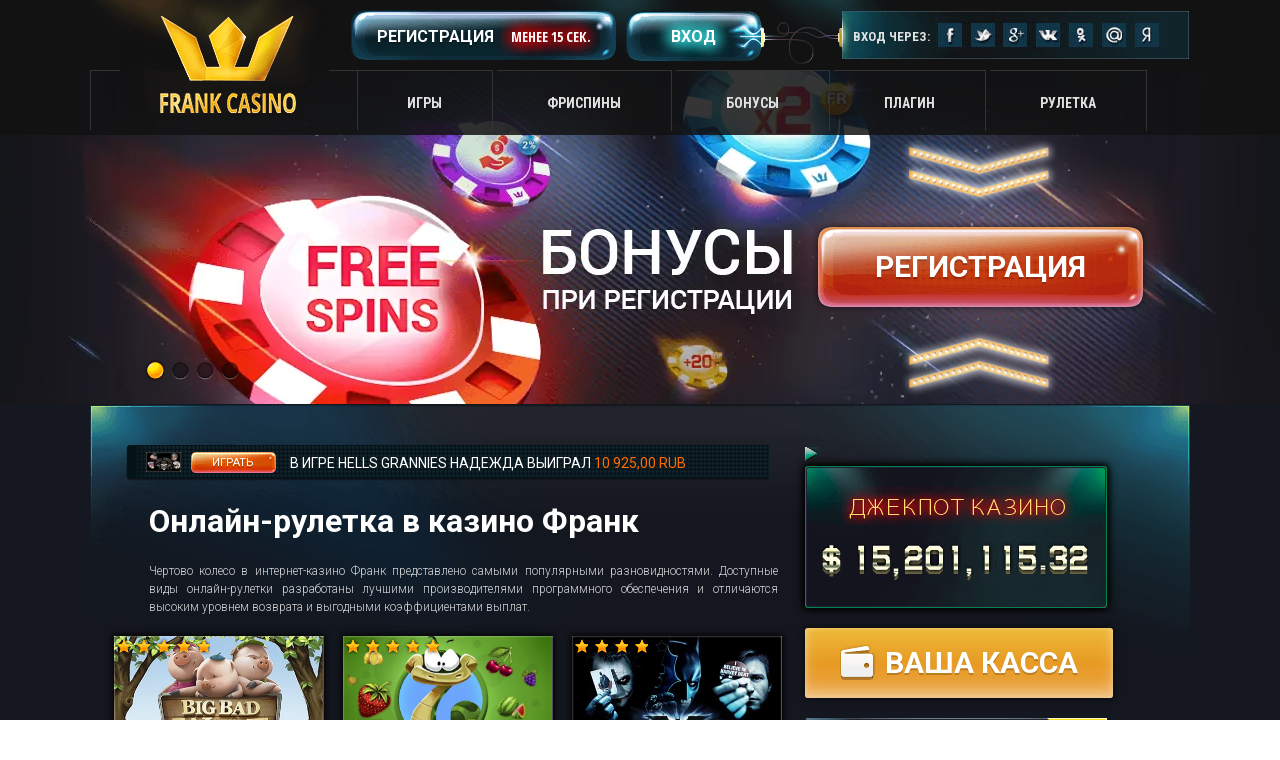

--- FILE ---
content_type: text/html; charset=UTF-8
request_url: https://frank-casinos.ru/ruletka
body_size: 6977
content:
<!DOCTYPE html><html lang="ru"><head> <meta charset="utf-8"> <meta content="IE=Edge" http-equiv="X-UA-Compatible"> <meta name="viewport" content="width=device-width, initial-scale=1"> <title>Франк Рулетка играть бесплатно без регистрации ставка до 5000</title> <meta name="description" content="рулетка на деньги онлайн с выводом денег в 2018 году от казино Франк" /> <link href="https://frank-casinos.ru/ruletka" rel="canonical" /> <link rel="alternate" href="https://frank-casinos.ru/ua/ruletka" hreflang="ru-UA" /> <link rel="alternate" href="https://frank-casinos.ru/ruletka" hreflang="ru-RU" /> <link href="assets/index.css" media="screen" rel="stylesheet" /> <!--[if lte IE 9]><link href="assets/desktop/ie9-0008c1ca44ed3ee48206ba8963bf216027c099190a6b90af5d7902a1cbec0a43.css" media="screen" rel="stylesheet" /><![endif]--> <!--[if lte IE 8]><link href="assets/desktop/ie8-1c5a4bd8d328a68422858ed37ada3266229e3ec4a3b31d775bef48cb7d5d553b.css" media="screen" rel="stylesheet" /><![endif]--> <link href="/favicon.ico" rel="shortcut icon" type="image/vnd.microsoft.icon" /> <link href="/apple-touch-icon-iphone-precomposed.png" rel="apple-touch-icon" sizes="57x57" /> <link href="/apple-touch-icon-ipad-precomposed.png" rel="apple-touch-icon" sizes="72x72" /> <link href="/apple-touch-icon-iphone-retina-precomposed.png" rel="apple-touch-icon" sizes="114x114" /> <link href="/apple-touch-icon-ipad-retina-precomposed.png" rel="apple-touch-icon" sizes="144x144" /></head><body class="ru"><div class="boshka-telo-zf"> <header> <div class="carousel-wrap clearfix"> <div class="banernaya-vrap"> <div class="slider" data-banner-delay="3000" id="slider"> <div class="item"> <a class="banner-ref" href="/r/"></a> <div class="slider-img-container"><img alt="казино франк игровой автомат" class="slider-img" src="https://frank-casinos.ru/uploads/banners/45e8e553ee10b15f3b35.webp"> </div> <div class="slide-data"> <div class="slider-wrapper"><a class="main-btn text-shadow" data-action="registration" href="/r/" rel="nofollow">Регистрация</a> </div> </div> </div> <div class="item"> <a class="banner-ref" href="/r/"></a> <div class="slider-img-container"><img alt="автомат большой плохой волк" class="slider-img" src="https://frank-casinos.ru/uploads/banners/06c9ee3c53677f0eefb8.webp"> </div> <div class="slide-data"> <div class="slider-wrapper"><a class="main-btn text-shadow" data-action="registration" href="/r/" rel="nofollow">Регистрация</a> </div> </div> </div> <div class="item"> <a class="banner-ref" href="/r/"></a> <div class="slider-img-container"><img alt="автомат авалон" class="slider-img" src="https://frank-casinos.ru/uploads/banners/8df1fd1cffbfe21baf95.webp"> </div> <div class="slide-data"> <div class="slider-wrapper"><a class="main-btn text-shadow" data-action="registration" href="/r/" rel="nofollow">Регистрация</a> </div> </div> </div> <div class="item"> <a class="banner-ref" href="/r/"></a> <div class="slider-img-container"><img alt="автомат бессметрный романс" class="slider-img" src="https://frank-casinos.ru/uploads/banners/0a47ea29492d1b0d2c4c.webp"> </div> <div class="slide-data"> <div class="slider-wrapper"><a class="main-btn text-shadow" data-action="registration" href="/r/" rel="nofollow">Регистрация</a> </div> </div> </div> </div> </div> <div class="banernaya-vrap arrows-wrap"> <div class="slider-wrapper"> <div class="desc-arrows"> <div class="desc-arrow-top"></div> <div class="desc-arrow-bottom"></div> </div> <div class="asc-arrows"> <div class="asc-arrow-top"></div> <div class="asc-arrow-bottom"></div> </div> </div> </div> </div> <div class="pagination-wrapper-container"> <div class="pagination-wrapper"> <div class="pagination"></div> </div> </div> <div class="header-grad"> <div class="layout-center-wrapper header-pos-point clearfix"> <div class="header-lights"></div> <div class="main-logo-frank"> <a href="/"></a> </div> <div class="btn-reg clearfix"> <a data-action="registration" href="/r/" rel="nofollow"></a> <div class="reg">Регистрация</div> <div class="reg-time text-shadow">менее 15 сек.</div> </div> <div class="btn-ent"> <a data-action="authorization" href="/r/" rel="nofollow"></a> <div class="ent text-shadow">Вход</div> </div> <div class="power-lines"></div> <div class="social-box clearfix"> <div class="ent-soc">Вход через:</div> <img src="assets/soc.jpg" alt="вход через социальные сети" style="margin-top: 5px;"> <div class="select-language"> <select class="language" data-action="locale-select"> <option data-locale="ru" selected="">ru</option> <option data-locale="en">en</option> <option data-locale="es">es</option> </select> </div> </div> <nav class="main-menu"> <ul class="main-menu-list"> <li><a href="/igry.html">Игры</a> </li> <li><a class="show-cashier" data-action="cashier" href="/freespiny.html">Фриспины</a> </li> <li><a href="/bonusy.html">Бонусы</a> </li> <li><a href="/plagin.html">Плагин</a> </li> <li><a href="/ruletka.html">Рулетка</a> </li> </ul> </nav> </div> </div> </header> <section class="content"> <div class="track-popup-wrap hidden" data-channel="/b37ee2bef0bbdf976b589c47dce7519f" data-faye="" data-targets="[&quot;LatestWinsTarget&quot;]" data-update="latest_wins"></div> <div class="layout-center-wrapper content-pos-point clearfix"> <div class="left-top-cont-grad"></div> <div class="right-top-cont-grad"></div> <div class="left-bottom-cont-grad"></div> <div class="right-bottom-cont-grad"></div> <div class="grad-left-line"></div> <div class="grad-right-line"></div> <div class="head-cont-grad"></div> <div class="foot-cont-grad"></div> <section class="left-content"> <div class="track"> <div class="track-content"> <a class="img-ref" data-action="registration" href="/r/" rel="nofollow"><img class="game-in-track" src="https://frank-casinos.ru/uploads/mobile_icon/7971edb0b3c0085bba01.webp" alt="игра казино франк"> </a><a class="btn-in-track text-shadow" data-action="registration" href="/r/" rel="nofollow">Играть</a> <div class="track-desc">В игре Hells Grannies Надежда выиграл <span class="sum">10 925,00 RUB</span> </div> </div> </div> <div class="content-wrap"> <div class="content-container"> <h1>Онлайн-рулетка в казино Франк</h1> <p>Чертово колесо в интернет-казино Франк представлено самыми популярными разновидностями. Доступные виды онлайн-рулетки разработаны лучшими производителями программного обеспечения и отличаются высоким уровнем возврата и выгодными коэффициентами выплат.</p> </div></div> <ul class="small-game-list"> <li class="igra-itema"> <div class="hover-game"> <div class="btn-block"><a class="main-play-btn text-shadow" data-action="registration" data-demo-url="#" data-min-bet="0" href="/r/" rel="nofollow">Играть</a><a class="demo-btn text-shadow" href="/r/">Демо</a> </div> </div> <ul class="rate"> <li class="polnie-zvezdy"></li> <li class="polnie-zvezdy"></li> <li class="polnie-zvezdy"></li> <li class="polnie-zvezdy"></li> <li class="polnie-zvezdy"></li> </ul> <div class="igra-ris-ten"><img alt="slots frank casino" class="game-img" src="https://frank-casinos.ru/uploads/mobile_icon/3b0cf7cd7ba3a014d334.webp"> </div> <div class="frame"> <div class="game-name">Big Bad Wolf</div> <div class="igraut-shas">Сейчас играют: <span class="amount-of-players">1</span> </div> </div> </li> <li class="igra-itema"> <div class="hover-game"> <div class="btn-block"><a class="main-play-btn text-shadow" data-action="registration" data-demo-url="#" data-min-bet="0" href="/r/" rel="nofollow">Играть</a><a class="demo-btn text-shadow" href="/r/">Демо</a> </div> </div> <ul class="rate"> <li class="polnie-zvezdy"></li> <li class="polnie-zvezdy"></li> <li class="polnie-zvezdy"></li> <li class="polnie-zvezdy"></li> <li class="polnie-zvezdy"></li> </ul> <div class="igra-ris-ten"><img alt="SnakeSlot" class="game-img" src="https://frank-casinos.ru/uploads/mobile_icon/88590fe0c083ff4d9669.webp"> </div> <div class="frame"> <div class="game-name">SnakeSlot</div> <div class="igraut-shas">Сейчас играют: <span class="amount-of-players">7</span> </div> </div> </li> <li class="igra-itema"> <div class="hover-game"> <div class="btn-block"><a class="main-play-btn text-shadow" data-action="registration" data-min-bet="0" href="/r/" rel="nofollow">Играть</a><a class="demo-btn text-shadow" href="/r/" rel="nofollow">Демо</a> </div> </div> <ul class="rate"> <li class="polnie-zvezdy"></li> <li class="polnie-zvezdy"></li> <li class="polnie-zvezdy"></li> <li class="polnie-zvezdy"></li> <li class="empty-star"></li> </ul> <div class="igra-ris-ten"><img alt="The Dark Knight" class="game-img" src="https://frank-casinos.ru/uploads/mobile_icon/8b0747eb2f4bf0ba82a2.webp"> </div> <div class="frame"> <div class="game-name">The Dark Knight TM</div> <div class="igraut-shas">Сейчас играют: <span class="amount-of-players">3</span> </div> </div> </li> <li class="igra-itema"> <div class="hover-game"> <div class="btn-block"><a class="main-play-btn text-shadow" data-action="registration" data-min-bet="0" href="/r/" rel="nofollow">Играть</a><a class="demo-btn text-shadow" href="/r/" rel="nofollow">Демо</a> </div> </div> <ul class="rate"> <li class="polnie-zvezdy"></li> <li class="polnie-zvezdy"></li> <li class="polnie-zvezdy"></li> <li class="polnie-zvezdy"></li> <li class="polnie-zvezdy"></li> </ul> <div class="igra-ris-ten"><img alt="Battlestar Galactica" class="game-img" src="https://frank-casinos.ru/uploads/mobile_icon/84c4f17c77a707a5be3d.webp" > </div> <div class="frame"> <div class="game-name">Battlestar Galactica</div> <div class="igraut-shas">Сейчас играют: <span class="amount-of-players">1</span> </div> </div> </li> <li class="igra-itema"> <div class="hover-game"> <div class="btn-block"><a class="main-play-btn text-shadow" data-action="registration" data-min-bet="0" href="/r/" rel="nofollow">Играть</a><a class="demo-btn text-shadow" href="/r/" rel="nofollow">Демо</a> </div> </div> <ul class="rate"> <li class="polnie-zvezdy"></li> <li class="polnie-zvezdy"></li> <li class="polnie-zvezdy"></li> <li class="polnie-zvezdy"></li> <li class="half-star"></li> </ul> <div class="igra-ris-ten"><img alt="Riches of the Sea" class="game-img" src="https://frank-casinos.ru/uploads/mobile_icon/b48c11f8182706292005.webp"> </div> <div class="frame"> <div class="game-name">Riches of the Sea</div> <div class="igraut-shas">Сейчас играют: <span class="amount-of-players">2</span> </div> </div> </li> <li class="igra-itema"> <div class="hover-game"> <div class="btn-block"><a class="main-play-btn text-shadow" data-action="registration" data-min-bet="0" href="/r/" rel="nofollow">Играть</a><a class="demo-btn text-shadow" href="/r/" rel="nofollow">Демо</a> </div> </div> <ul class="rate"> <li class="polnie-zvezdy"></li> <li class="polnie-zvezdy"></li> <li class="polnie-zvezdy"></li> <li class="polnie-zvezdy"></li> <li class="polnie-zvezdy"></li> </ul> <div class="igra-ris-ten"><img alt="Mermaids Millions" class="game-img" src="https://frank-casinos.ru/uploads/mobile_icon/a43a8c6065ad326b600f.webp"> </div> <div class="frame"> <div class="game-name">Mermaids Millions</div> <div class="igraut-shas">Сейчас играют: <span class="amount-of-players">0</span> </div> </div> </li> </ul> <section class="banner-game clearfix"> <div class="banner-img"> <a href="/r/" rel="nofollow"></a> <div class="label-wrapper"> <div class="label-popular"></div> </div> <div class="banner-shadow"><img alt="game" class="banner" src="https://frank-casinos.ru/uploads/mobile_icon/340f0b6cbd93c6f2385b.webp"> </div> </div> <div class="game-description"> <div class="game-name">So Much Candy</div><a class="main-play-btn text-shadow" href="/r/" rel="nofollow">Игра месяца</a> <ul class="rate"> <li class="polnie-zvezdy"></li> <li class="polnie-zvezdy"></li> <li class="polnie-zvezdy"></li> <li class="polnie-zvezdy"></li> <li class="polnie-zvezdy"></li> </ul> <div class="line"></div> <div class="text-description">В этом игровом автомате игроков ожидает крупный бонус (шанс выиграть до 64 000 долларов за выигрышную линиию)</div> </div> </section> <ul class="small-game-list"> <li class="igra-itema"> <div class="hover-game"> <div class="btn-block"><a class="main-play-btn text-shadow" data-action="registration" data-min-bet="0" href="/r/" rel="nofollow">Играть</a><a class="demo-btn text-shadow" href="/r/" rel="nofollow">Демо</a> </div> </div> <ul class="rate"> <li class="polnie-zvezdy"></li> <li class="polnie-zvezdy"></li> <li class="polnie-zvezdy"></li> <li class="polnie-zvezdy"></li> <li class="polnie-zvezdy"></li> </ul> <div class="igra-ris-ten"><img alt="Tiger vs Bear" class="game-img" src="https://frank-casinos.ru/uploads/mobile_icon/a3b81fab7c91a40ee34f.webp"> </div> <div class="frame"> <div class="game-name">Tiger vs Bear</div> <div class="igraut-shas">Сейчас играют: <span class="amount-of-players">7</span> </div> </div> </li> <li class="igra-itema hot-game"> <div class="hot-icon"></div> <div class="hover-game"> <div class="btn-block"><a class="main-play-btn text-shadow" data-action="registration" data-min-bet="0" href="/r/" rel="nofollow">Играть</a><a class="demo-btn text-shadow" href="/r/" rel="nofollow">Демо</a> </div> </div> <ul class="rate"> <li class="polnie-zvezdy"></li> <li class="polnie-zvezdy"></li> <li class="polnie-zvezdy"></li> <li class="polnie-zvezdy"></li> <li class="polnie-zvezdy"></li> </ul> <div class="igra-ris-ten"><img alt="Thunderstruck II" class="game-img" src="https://frank-casinos.ru/uploads/mobile_icon/db832db0128aef6e935d.webp"> </div> <div class="frame"> <div class="game-name">Thunderstruck II</div> <div class="igraut-shas">Сейчас играют: <span class="amount-of-players">4</span> </div> </div> </li> <li class="igra-itema"> <div class="hover-game"> <div class="btn-block"><a class="main-play-btn text-shadow" data-action="registration" data-min-bet="0" href="/r/" rel="nofollow">Играть</a><a class="demo-btn text-shadow" href="/r/" rel="nofollow">Демо</a> </div> </div> <ul class="rate"> <li class="polnie-zvezdy"></li> <li class="polnie-zvezdy"></li> <li class="polnie-zvezdy"></li> <li class="polnie-zvezdy"></li> <li class="polnie-zvezdy"></li> </ul> <div class="igra-ris-ten"><img alt="European Roulette Gold" class="game-img" src="https://frank-casinos.ru/uploads/mobile_icon/7014286c73c320f55ae3.webp"> </div> <div class="frame"> <div class="game-name">European Roulette Gold</div> <div class="igraut-shas">Сейчас играют: <span class="amount-of-players">0</span> </div> </div> </li> <li class="igra-itema"> <div class="hover-game"> <div class="btn-block"><a class="main-play-btn text-shadow" data-action="registration" data-min-bet="0" href="/r/" rel="nofollow">Играть</a><a class="demo-btn text-shadow" href="/r/" rel="nofollow">Демо</a> </div> </div> <ul class="rate"> <li class="polnie-zvezdy"></li> <li class="polnie-zvezdy"></li> <li class="polnie-zvezdy"></li> <li class="polnie-zvezdy"></li> <li class="polnie-zvezdy"></li> </ul> <div class="igra-ris-ten"><img alt="Hot Ink" class="game-img" src="https://frank-casinos.ru/uploads/mobile_icon/f5bec0f3cccdbb5dae5c.webp"> </div> <div class="frame"> <div class="game-name">Hot Ink</div> <div class="igraut-shas">Сейчас играют: <span class="amount-of-players">1</span> </div> </div> </li> <li class="igra-itema"> <div class="hover-game"> <div class="btn-block"><a class="main-play-btn text-shadow" data-action="registration" data-min-bet="0" href="/r/" rel="nofollow">Играть</a><a class="demo-btn text-shadow" href="/r/" rel="nofollow">Демо</a> </div> </div> <ul class="rate"> <li class="polnie-zvezdy"></li> <li class="polnie-zvezdy"></li> <li class="polnie-zvezdy"></li> <li class="polnie-zvezdy"></li> <li class="polnie-zvezdy"></li> </ul> <div class="igra-ris-ten"><img alt="Avalon II" class="game-img" src="https://frank-casinos.ru/uploads/mobile_icon/93b32ccd4cf640d568bd.webp"> </div> <div class="frame"> <div class="game-name">Avalon II</div> <div class="igraut-shas">Сейчас играют: <span class="amount-of-players">2</span> </div> </div> </li> <li class="igra-itema"> <div class="hover-game"> <div class="btn-block"><a class="main-play-btn text-shadow" data-action="registration" data-min-bet="0" href="/r/" rel="nofollow">Играть</a><a class="demo-btn text-shadow" href="/r/" rel="nofollow">Демо</a> </div> </div> <ul class="rate"> <li class="polnie-zvezdy"></li> <li class="polnie-zvezdy"></li> <li class="polnie-zvezdy"></li> <li class="polnie-zvezdy"></li> <li class="polnie-zvezdy"></li> </ul> <div class="igra-ris-ten"><img alt="Gold Factory" class="game-img" src="https://frank-casinos.ru/uploads/mobile_icon/1968bb29106253eebb32.webp"> </div> <div class="frame"> <div class="game-name">Gold Factory</div> <div class="igraut-shas">Сейчас играют: <span class="amount-of-players">0</span> </div> </div> </li> </ul> <div class="content-wrap"> <div class="content-container"> <h2>Общие характеристики рулетки</h2> <p>Все представленные в интернет-казино Франк виды рулетки доступны в двух режимах игры: бесплатно и на деньги. Бесплатная игра на виртуальные деньги доступна всем посетителям и не требует регистрации на сайте. Игра же на настоящие деньги доступна только авторизованным клиентам. Каждая из рулеток имеет отличную графику, реалистичную анимацию и удобный русскоязычный интерфейс. Все это способствует увлекательной и комфортной игре. Что касается прибыльности игрового процесса, то она весьма высока. Обусловлено это работой генератора случайных чисел и высокими показателями отдачи.</p> <h3>Правила игры в рулетку</h3> <p>Несмотря на наличие нескольких вариаций игры, правила во всех практически идентичны. В независимости от варианта рулетки игроку предлагается сделать ставку на поле, на котором остановится запущенный шарик. В случае правильного прогноза сделанная ставка умножается на соответствующий коэффициент. Для повышения вероятности выигрыша, все виды рулетки предусматривают ставки не только на одиночные номера, но и на группы номеров. Всего предусмотрено 9 типов ставок. Каждая из них имеет свой коэффициент выплаты, значение которого зависит от вероятности выигрыша. Чем вероятность выигрыша выше, тем ниже коэффициент и наоборот.</p> <p>Игровой процесс предполагает всего лишь несколько простых действий: выбор номинала фишек, выставление суммы ставки и ее типа, и запуск шарика. После его остановки игра завершается, и начисляются выигрыши. Перед очередным раундом можно повторить предыдущую ставку или сделать новую.</p> </div> </div> <a class="reganiz" href="/r/" rel="nofollow">Начать игру</a> </section> <aside class="right-content"> <div class="sidebar"> <div class="jackpot-section"> <div class="box-jackpot"></div> <div class="jackpot-name"></div> <div class="counter-wrapper"> <img src="assets/jackpots.gif" alt=""> </div> </div> <a class="cashbox text-shadow" data-action="cashier" href="/r/"><span>Ваша касса</span></a> <section class="weekly-tournament"> <div class="box-tournament" data-channel="/05476809913ab9fa7d2089d46eac00eb" data-faye="" data-targets="[&quot;TourneySidebarTarget&quot;]" data-update="tourney"> <div class="box-tournament-shadow"></div> <div class="tournament-label"></div> <div class="tournament-name">Турнир <div class="color-name">Битва Титанов</div> </div> <div class="prize-pool text-shadow">Призовой фонд <span class="color-sum">100 франков</span> </div> <div class="img-in-tournament"> <img alt="" class="table-img" src="uploads/tourneys/38680faa21b73ea1cc71.jpg"> <div class="take-part-block"> <a class="take-part-btn" data-action="registration" href="/r/"> <div class="shadow">Принять участие</div><span>Принять участие</span> </a> </div> </div> <div class="time-counter" data-countdown-end="1444338000"> <div class="shadow-counter"></div> <div class="time-description">до конца осталось</div> <div class="counter"> <img src="assets/timer.gif" alt=""> </div> </div> </div> <table class="tournament-rating"> <thead class="text-shadow"> <tr> <th>#</th> <th>логин</th> <th>очки</th> </tr> </thead> <tbody> <tr data-user-id="35825"> <td data-place="">1</td> <td data-name="">Blackbearer</td> <td data-result="">2513</td> </tr> <tr data-user-id="26"> <td data-place="">2</td> <td data-name="">Nafyn</td> <td data-result="">1717</td> </tr> <tr data-user-id="28"> <td data-place="">3</td> <td data-name="">Wrathshaper</td> <td data-result="">1143</td> </tr> <tr data-user-id="40"> <td data-place="">4</td> <td data-name="">Rainbourne</td> <td data-result="">1134</td> </tr> <tr data-user-id="3"> <td data-place="">5</td> <td data-name="">Steelraven</td> <td data-result="">1125</td> </tr> <tr data-user-id="37"> <td data-place="">6</td> <td data-name="">Faunos</td> <td data-result="">1213</td> </tr> <tr data-user-id="1"> <td data-place="">7</td> <td data-name="">Bagar</td> <td data-result="">1012</td> </tr> <tr data-user-id="33225"> <td data-place="">8</td> <td data-name="">Dijin</td> <td data-result="">816</td> </tr> <tr data-user-id="36968"> <td data-place="">9</td> <td data-name="">Fearlessdefender</td> <td data-result="">718</td> </tr> <tr data-user-id="29"> <td data-place="">10</td> <td data-name="">Kagda</td> <td data-result="">710</td> </tr> </tbody> </table> </section><a href="/r/" rel="nofollow"><img src="assets/300x300_Terminator_ru.gif" alt=""></a> </div> <div class="content-container"> <h4>Виды рулеток в казино Франк</h4> <p>В интернет-казино Франк доступны 5 видов рулетки. Все они имеют схожие правила. Незначительные отличия между ними касаются по большей части размеров и оформления игровых столов. Итак, доступные виды рулетки:</p> <ul><li>европейская – классическая игра, которая лежит в основе всех остальных;</li> <li>французская – подвид предыдущей, все поля на игровом столе подписаны на французском языке;</li> <li>американская – предусматривает 2 сектора «зеро»;</li> <li>premier roulette – позволяет выбирать тип оформления стола и колеса;</li> <li>premier roulette diamond – усовершенствованная версия предыдущей вариации.</li></ul> </div> </aside> </div> </section></div><footer> <div class="footer-line"></div> <div class="layout-center-wrapper footer-pos-point"> <div class="footer-logo"></div> <div class="shadow-grad"></div> <ul class="foot-menu"> <li><a href="/ne-rabotaet-casino-frank.html">Не работает казино Франк</a> </li> <li><a href="/mobilnaya-versiya-frankcasino.html">Мобильная версия</a> </li> <li><a href="/kakie-igry-v-kazino-frank-best-chance.html">Какие игры в казино франк имеют лучшие шансы</a> </li> </ul> <ul class="payment-list"> <li class="visa"></li> <li class="mastercard"></li> <li class="maestro"></li> <li class="webmoney"></li> <li class="yandex-money"></li> <li class="alfa-click"></li> <li class="mail-money"></li> <li class="privat-24"></li> <li class="liqpay"></li> <li class="qiwi"></li> <li class="interkassa"></li> <li class="w1"></li> <li class="skrill"></li> <li class="moneta"></li> </ul> <div class="copyright"> <div class="copy-text">&copy; FrankCasino 2015 - 2021</div> <div class="logotypes"> <div class="adulthood"></div> <div class="powered-by"> </div> <div class="antille"></div> </div> <div class="all-rights-reserved">Все права защищены</div> <a href="sitemap.html">Карта сайта</a> </div> </div> <div class="gradient-footer"></div></footer><script src="//ajax.googleapis.com/ajax/libs/jquery/1.11.2/jquery.min.js"></script><!--[if lte IE 9]><script src="//ajax.googleapis.com/ajax/libs/jquery/1.8.3/jquery.min.js"></script><script src="assets/desktop/jquery-ie-text-shadow-601b0dc8ea74212bb037bb71846aaad87d19d4bb7cca3ae64c8de026c0797400.js"></script><![endif]--><!--[if lte IE 8]><script src="assets/desktop/respond.min-e04f428122bb643cb933c18b81e3c1ebadab8ef60857cc071424996c76e166b5.js"></script><script src="assets/desktop/text-shadow-cf3273ea82e3c55a94ea274640a25ee32f98e8a8e3f6a0f8aa502827f62a519e.js"></script><script src="assets/desktop/selectivizr-min-52522e3d220b0545d2f013e2e731c9eb63be0eebe765f4b2539d247617cb1309.js"></script><![endif]--><script src="assets/desktop/html5shiv.min-d3d35aa8c5c7074d41080b04f1324ad142a05add2f6e1e2ac7028b1eb3bece66.js"></script><script src="assets/desktop/html5shiv-printshiv.min-f9dda1af1b2cc92187596a7171b5d3bc9d4de0465db4d0f0ac03862fe5c9a2e2.js"></script><script src="assets/application-c4013fb137a844f61ae6b6e2fd885c6b3a1a66e8ddbf47549ba5f93e6bd4a651.js"></script><link href="//fonts.googleapis.com/css?family=Roboto:700,400,300,100&amp;subset=latin,cyrillic-ext,latin-ext,cyrillic&display=swap" media="screen" rel="stylesheet" /><link href="//fonts.googleapis.com/css?family=Roboto+Condensed:400,700&amp;subset=latin,cyrillic-ext,latin-ext,cyrillic&display=swap" media="screen" rel="stylesheet" /><link href="//fonts.googleapis.com/css?family=Open+Sans+Condensed:300,300italic,700&amp;subset=latin,cyrillic-ext,latin-ext,cyrillic&display=swap" media="screen" rel="stylesheet" /><link href="//fonts.googleapis.com/css?family=Russo+One&amp;amp;subset=latin,cyrillic,latin-ext&display=swap" media="screen" rel="stylesheet" /><!-- Yandex.Metrika counter --><script type="text/javascript" > (function (d, w, c) { (w[c] = w[c] || []).push(function() { try { w.yaCounter91008222 = new Ya.Metrika({ id:91008222, clickmap:true, trackLinks:true, accurateTrackBounce:true }); } catch(e) { } }); var n = d.getElementsByTagName("script")[0], s = d.createElement("script"), f = function () { n.parentNode.insertBefore(s, n); }; s.type = "text/javascript"; s.async = true; s.src = "https://mc.yandex.ru/metrika/watch.js"; if (w.opera == "[object Opera]") { d.addEventListener("DOMContentLoaded", f, false); } else { f(); } })(document, window, "yandex_metrika_callbacks");</script><noscript><div><img src="https://mc.yandex.ru/watch/91008222" style="position:absolute; left:-9999px;" alt="" /></div></noscript><!-- /Yandex.Metrika counter --><script defer src="https://static.cloudflareinsights.com/beacon.min.js/vcd15cbe7772f49c399c6a5babf22c1241717689176015" integrity="sha512-ZpsOmlRQV6y907TI0dKBHq9Md29nnaEIPlkf84rnaERnq6zvWvPUqr2ft8M1aS28oN72PdrCzSjY4U6VaAw1EQ==" data-cf-beacon='{"version":"2024.11.0","token":"4fb4aec5fbdd4493b6b0bfcd9a2cc034","r":1,"server_timing":{"name":{"cfCacheStatus":true,"cfEdge":true,"cfExtPri":true,"cfL4":true,"cfOrigin":true,"cfSpeedBrain":true},"location_startswith":null}}' crossorigin="anonymous"></script>
</body></html> 

--- FILE ---
content_type: text/css
request_url: https://frank-casinos.ru/assets/index.css
body_size: 14176
content:
a:active,a:hover,input{outline:0}.track-desc,div.fancy-select div.trigger,div.fancy-select ul.options li{text-overflow:ellipsis;white-space:nowrap}.clearfix::after,.content-container ul li::before,.main-header::before,.trigger::after{content:""}@font-face{font-family:futura_condensedplain;font-style:normal;font-weight:400;src:url(futura-webfont-baa43eb690b0ace7133e1d0dadac75a6cd9e251fa4213a4305296b20ef2063dd.eot) format("embedded-opentype"),url(futura-webfont-bbe60d7a20e325b7483f285b9dfc2045c60092d398007c1bf900400d8a06b254.woff2) format("woff2"),url(futura-webfont-c227aa2d1cdffdd5f9709f46233245ea059bafd363c31cfd864cb1d6b25d8425.woff) format("woff"),url(futura-webfont-6f8e81fe3c3a1182ae429786a544b4f94e8a1500e70ff04472aa139ee3141507.ttf) format("truetype")}@font-face{font-family:Tahoma;font-style:normal;font-weight:400;src:url(tahoma-3ed3d087ff7cb77f994993462758a1cbfddee7f41089c87154f188ff8f611ae7.eot),url(tahoma-1ec1082b68389e267c12faa7dff00fb123cd5591c3c9d021449586480eaead30.woff) format("woff"),url(tahoma-6c699c428b608679c7ade6d9c0ff76664a1b59274c394cf0aba0ee2c33f89848.ttf) format("truetype")}@font-face{font-family:Tahoma-Bold;font-style:normal;font-weight:400;src:url(tahoma-bold-4f62a13957108ee0953d9e280474a73ae1306b104e62a521e21d5e114609c0d1.eot),url(tahoma-bold-5a40c255d158425a778427d1070e825f61f3b08527c04b66cc80be5f07da8004.woff) format("woff"),url(tahoma-bold-1a3b71ee77aeaa9bfcb8b9d3393d2c57519136b6d552fe1a13cd488c7cfc7de4.ttf) format("truetype")}@font-face{font-family:MyriadProRegular;font-style:normal;font-weight:400;src:url(myriadproregular-e7b549f0ebfd662bc5286eb4792af4752d7bc6a825305c31b5e0df8cb52f7987.eot) format("embedded-opentype"),url(myriadproregular-1480dded4b7ef65f3f3f28acd39d61e1d3a8cd9424079cba2099e54b85d3008e.woff) format("woff"),url(myriadproregular-d443a4553e4a9be5f8062be4612095df1bd64818d44858403b0f0831e7cc6704.ttf) format("truetype")}input:focus{outline-width:0}html{font-family:sans-serif}article,aside,details,figcaption,figure,footer,header,hgroup,main,menu,nav,section,summary{display:block}audio:not([controls]){display:none;height:0}a{background-color:transparent}h1{font-size:2em;margin:.67em 0}img{border:0}svg:not(:root){overflow:hidden}button,input,optgroup,select,textarea{color:inherit;font:inherit;margin:0}button,select{text-transform:none}button,html input[type=button],input[type=submit],input[type=reset]{cursor:pointer}button::-moz-focus-inner,input::-moz-focus-inner{border:0;padding:0}input{line-height:normal}table{border-collapse:collapse;border-spacing:0}td,th{padding:0}@media not all,not all{.main-menu-list li a{padding-left:42px;padding-right:43px}}div.fancy-select{position:relative;font-family:Roboto,sans-serif;font-size:15px;font-weight:400;color:#000}div.fancy-select div.trigger{cursor:pointer;padding-top:15px;padding-left:15px;overflow:hidden;position:relative;background:0 0;width:53px;height:46px;transition:all 240ms ease-out 0s;box-sizing:border-box}.trigger::after{display:block;position:absolute;width:0;height:0;border-width:4px;border-style:solid;border-color:#fff transparent transparent;-moz-border-top-colors:none;-moz-border-right-colors:none;-moz-border-bottom-colors:none;-moz-border-left-colors:none;border-image:none;top:48%;right:7px}div.fancy-select.birth-date .trigger::after{border:0;top:1px;right:0;width:16px;height:36px;background:url(select-735fa707e6ecfd565be507835b06f038841c682ed4437bd13f090d52e6fa6846.png) no-repeat}div.fancy-select ul.options{list-style:none;margin:0;position:absolute;top:40px;left:0;visibility:hidden;opacity:0;z-index:50;max-height:200px;overflow:auto;box-shadow:0 1px 2px rgba(0,0,0,.2);min-width:53px;transition:opacity .3s ease-out 0s,top .3s ease-out 0s,visibility .3s ease-out 0s}div.fancy-select ul.options li{z-index:50;box-sizing:border-box;padding-top:14px;padding-bottom:14px;padding-left:20px;overflow:hidden;position:relative;background:#fff;border-bottom:1px solid #b1b8bd;width:53px;height:46px;cursor:pointer;transition:all 150ms ease-out 0s}iframe,input[type=submit]{border:0}div.fancy-select ul.options li.selected{z-index:50;position:relative;background:#fff;color:#000}.bonus-header,.game-description .game-name,.igra-itema .frame .game-name,.profile-info .balance,.profile-info .e-mail,.tournament-leaders .leader .login{display:block;overflow:hidden;white-space:nowrap;text-overflow:ellipsis}.btn-ent .ent,.btn-reg .reg,.track-popup .btn-in-track,a.games-play-btn{font-family:Roboto,sans-serif;font-size:16px;font-weight:700;line-height:1.125;text-transform:uppercase;text-shadow:0 2px 0 rgba(0,0,0,.2)}.content-container p,.content-container ul,ol{line-height:1.5;font-family:Roboto,sans-serif;font-size:12px;font-weight:300;color:#fff;opacity:.8}.big-activate-btn,.bonus-table tbody tr .activate-btn,.change-password-form .confirm-btn,.demo-btn,.edit-btn,.enter-phone .confirm-btn,.exchange-block .central-section .exchange-btn,.get-bonus .get-bonus-btn,.main-play-btn,.open-account-box .open-account-btn,.popup .auth-btn,.popup .further-btn,.popup .ok-btn,.popup .submit-form-btn,.popup.activation .enter-phone-number .confirm-btn,.popup.deactivation .activate-bonus .popup-activate-btn,.popup.low-balance .refill-btn,.popup.out-of-game .come-back-btn,.popup.out-of-game .to-lobby-btn,.popup.registration .registration-form .submit-form-btn,.popup.restore-password .restore-password-form .submit-form-btn,.popup.update-password .update-password-form .submit-form-btn,.take-part-btn,.user-information .right-section .send-edit-btn,a.games-play-btn{text-decoration:none;color:#fff}.banner-img a,.btn-ent a,.btn-reg a,.logotypes .powered-by a,.name-footer-section .slide li a{position:absolute;z-index:100;width:100%;height:100%;top:0;left:0}*{margin:0;padding:0}body{margin:0;color:#fff;width:100%;height:100%;position:relative;font-family:Roboto,sans-serif;min-height:1484px}.layout-center-wrapper{max-width:1100px;margin:0 auto}.clearfix::after{display:table;clear:both}.shadow{display:none}.main-header::before{bottom:0;left:0;position:absolute;display:block;max-width:1100px;height:10px;background:url(title-light-92e682af5dbdccafa67277b4aad1eba98a583ca1dd30ff45331c630d21f32f7e.png) no-repeat}.content-container ul li::before{position:absolute;top:2px;left:0;display:block;background:url(sprite-24130902be0d941887d6a705f61acc72b195e84602b544f0cf01af4fc4390625.png) -314px -206px no-repeat;width:14px;height:14px}.content-container ul,ol{text-align:left;margin:8px 0 0 20px}.content-container p{text-align:left;margin:8px 0}.content-container h2,.content-container h3,.content-container h4{font-family:Roboto,sans-serif;font-weight:400;color:#ffbc07;text-align:left;text-transform:uppercase}.content-container h3{font-size:16px}.content-container h2{font-size:18px}.content-container h4{font-size:12px}.bonus-features .big-head::before,.game-box .big-head::before{top:-5px;left:-70px;position:absolute;display:block;content:"";width:779px;height:10px;background:url(short-title-light-767ce91bf2995bb9e4b634ef3a729d3bbeacdd367e75736ea89032fb552a6abc.png) no-repeat}.cashbox span::before,.small-cashbox span::before{content:"";top:-1px}.table-img-link{display:block}.best-winnings-table tbody tr td.sum .rub::before,.bonus-table tbody tr td.sum .rub::before,.current-winners-table tbody tr td.sum .rub::before,.popup-bonus-table-block .popup-bonus-table tbody tr td.sum .rub::before{display:none}.best-winnings-table tbody tr td:nth-child(2),.best-winnings-table thead tr th:nth-child(2),.current-winners-table tbody tr td:nth-child(2),.current-winners-table thead tr th:nth-child(2),.popup-bonus-table-block .popup-bonus-table tbody tr td:nth-child(2),.popup-bonus-table-block .popup-bonus-table thead tr th:nth-child(2){width:174px;text-align:left;padding-left:10px}@-webkit-keyframes fade-in-fade-out{0%,100%{opacity:0}50%{opacity:1}}@-moz-keyframes fade-in-fade-out{0%,100%{opacity:0}50%{opacity:1}}@-o-keyframes fade-in-fade-out{0%,100%{opacity:0}50%{opacity:1}}@keyframes fade-in-fade-out{0%,100%{opacity:0}50%{opacity:1}}.input-container.fail::before{position:absolute;display:block;content:"";width:14px;height:14px;background:url(sprite-24130902be0d941887d6a705f61acc72b195e84602b544f0cf01af4fc4390625.png) -29px -350px no-repeat}.input-container.success::before{position:absolute;display:block;content:"";width:13px;height:10px;background:url(sprite-24130902be0d941887d6a705f61acc72b195e84602b544f0cf01af4fc4390625.png) -51px -352px no-repeat}.btn-ent,.btn-reg{position:relative;margin-top:10px}.btn-reg{float:left;width:265px;height:50px;background:url(icon-btn-reg-acf639ac70b2d403fb684ff967249029289c1a205917d993833e4e09509109b7.png) 0 -50px no-repeat}.btn-reg .reg{text-shadow:0 2px 0 rgba(0,0,0,.2);float:left;margin-left:26px;padding-top:18px}.btn-reg .reg-time{text-shadow:2px -2px 15px red,-2px 2px 15px red,2px 2px 15px red,-2px -2px 15px red;padding-top:16.5px;float:right;margin-right:25px;text-transform:uppercase;font-family:"Open Sans Condensed",sans-serif;font-size:14px;font-weight:700}.btn-reg:hover{background-position:0 0}.btn-reg:hover .reg-time{text-shadow:2px -2px 15px #db0000,-2px 2px 15px #db0000,2px 2px 15px #db0000,-2px -2px 15px #db0000}.btn-ent{float:left;margin-left:10px;width:135px;height:51px;background:url(icon-btn-ent-1c65522c4582d61fcafed5ce42fbe832c97fc79665e33b7b233688874369f533.png) 0 -51px no-repeat}.btn-ent .ent{text-shadow:2px -2px 15px #43fff8,-2px 2px 15px #43fff8,2px 2px 15px #43fff8,-2px -2px 15px #43fff8;display:block;padding-top:18px;text-align:center;width:90%;margin:0 auto}.btn-ent:hover{background-position:0 0}.btn-ent:hover .ent{text-shadow:2px -2px 15px #99fff8,-2px 2px 15px #99fff8,2px 2px 15px #99fff8,-2px -2px 15px #99fff8}.small-cashbox span::before{position:absolute;display:block;left:-30px;width:24px;height:24px;background:url(sprite-24130902be0d941887d6a705f61acc72b195e84602b544f0cf01af4fc4390625.png) -100px -266px no-repeat}.cashbox,.cashbox span{position:relative}.cashbox{z-index:4;display:block;width:80%;height:70px;line-height:70px;font-family:Roboto,sans-serif;font-size:30px;font-weight:700;padding-left:45px;text-align:center;text-transform:uppercase;text-decoration:none;box-sizing:border-box;margin:20px 0;color:#fff;text-shadow:0 2px 0 rgba(0,0,0,.2);box-shadow:0 0 7px 1px rgba(0,0,0,.5),0 -8px 13px rgba(255,255,255,.37) inset,0 0 5px rgba(255,255,255,.3) inset;background:linear-gradient(#eeb939,#e89b24 50%,#eaa445);border-radius:3px}.cashbox:hover{box-shadow:0 0 10px 5px #ebc52c,0 -8px 13px rgba(255,255,255,.37) inset,0 0 5px rgba(255,255,255,.3) inset}.cashbox span::before{position:absolute;display:block;left:-45px;width:36px;height:36px;background:url(sprite-24130902be0d941887d6a705f61acc72b195e84602b544f0cf01af4fc4390625.png) -55px -304px no-repeat}.slider-wrapper{position:relative;width:1019px;margin:0 auto;height:334px}.slider,.slider .item{width:1920px;top:0;height:334px;position:absolute}.slider{display:block;margin:0 auto}.slider .item{left:0;text-align:center}.slider .item .slider-img-container{position:absolute;top:0;left:0;width:100%;height:334px}.slider .item .slider-img{display:block;margin:0 auto;width:1920px;height:334px}.pagination-wrapper-container{display:block;position:absolute;bottom:24px;width:100%}.pagination-wrapper-container .pagination-wrapper{position:relative;margin:0 auto;width:990px;height:21px}.pagination{position:absolute;left:0}.pagination a{position:relative;z-index:11;text-indent:-9999px;display:inline-block;margin-right:5px;width:20px;height:21px;background:url(sprite-24130902be0d941887d6a705f61acc72b195e84602b544f0cf01af4fc4390625.png) -50px -269px no-repeat}.pagination a:last-child{margin-right:0}.pagination a:hover{background-position:-25px -269px}.pagination a.selected{background-position:0 -269px}.asc-arrows,.desc-arrows{display:inline-block;width:160px;height:60px;right:90px;position:absolute}@-webkit-keyframes desc-arrows{100%{transform:translateY(25px);-moz-transform:translateY(25px);-ms-transform:translateY(25px);-o-transform:translateY(25px);-webkit-transform:translateY(25px)}}@-moz-keyframes desc-arrows{100%{transform:translateY(25px);-moz-transform:translateY(25px);-ms-transform:translateY(25px);-o-transform:translateY(25px);-webkit-transform:translateY(25px)}}@-ms-keyframes desc-arrows{100%{transform:translateY(25px);-moz-transform:translateY(25px);-ms-transform:translateY(25px);-o-transform:translateY(25px);-webkit-transform:translateY(25px)}}@keyframes desc-arrows{100%{transform:translateY(25px);-moz-transform:translateY(25px);-ms-transform:translateY(25px);-o-transform:translateY(25px);-webkit-transform:translateY(25px)}}@-webkit-keyframes asc-arrows{100%{transform:translateY(-25px);-moz-transform:translateY(-25px);-ms-transform:translateY(-25px);-o-transform:translateY(-25px);-webkit-transform:translateY(-25px)}}@-moz-keyframes asc-arrows{100%{transform:translateY(-25px);-moz-transform:translateY(-25px);-ms-transform:translateY(-25px);-o-transform:translateY(-25px);-webkit-transform:translateY(-25px)}}@-ms-keyframes asc-arrows{100%{transform:translateY(-25px);-moz-transform:translateY(-25px);-ms-transform:translateY(-25px);-o-transform:translateY(-25px);-webkit-transform:translateY(-25px)}}@keyframes asc-arrows{100%{transform:translateY(-25px);-moz-transform:translateY(-25px);-ms-transform:translateY(-25px);-o-transform:translateY(-25px);-webkit-transform:translateY(-25px)}}@-webkit-keyframes desc-top-bg{0%,100%{opacity:0}1%{opacity:1}25%,50%{opacity:.5}}@-moz-keyframes desc-top-bg{0%,100%{opacity:0}1%{opacity:1}25%,50%{opacity:.5}}@-ms-keyframes desc-top-bg{0%,100%{opacity:0}1%{opacity:1}25%,50%{opacity:.5}}@keyframes desc-top-bg{0%,100%{opacity:0}1%{opacity:1}25%,50%{opacity:.5}}@-webkit-keyframes asc-bottom-bg{0%,100%{opacity:0}1%{opacity:1}25%,50%{opacity:.5}}@-moz-keyframes asc-bottom-bg{0%,100%{opacity:0}1%{opacity:1}25%,50%{opacity:.5}}@-ms-keyframes asc-bottom-bg{0%,100%{opacity:0}1%{opacity:1}25%,50%{opacity:.5}}@keyframes asc-bottom-bg{0%,100%{opacity:0}1%{opacity:1}25%,50%{opacity:.5}}@-webkit-keyframes desc-bottom-bg{0%,100%{opacity:0}1%{opacity:1}50%,75%{opacity:.5}}@-moz-keyframes desc-bottom-bg{0%,100%{opacity:0}1%{opacity:1}50%,75%{opacity:.5}}@-ms-keyframes desc-bottom-bg{0%,100%{opacity:0}1%{opacity:1}50%,75%{opacity:.5}}@keyframes desc-bottom-bg{0%,100%{opacity:0}1%{opacity:1}50%,75%{opacity:.5}}@-webkit-keyframes asc-top-bg{0%,100%{opacity:0}1%{opacity:1}50%,75%{opacity:.5}}@-moz-keyframes asc-top-bg{0%,100%{opacity:0}1%{opacity:1}50%,75%{opacity:.5}}@-ms-keyframes asc-top-bg{0%,100%{opacity:0}1%{opacity:1}50%,75%{opacity:.5}}@keyframes asc-top-bg{0%,100%{opacity:0}1%{opacity:1}50%,75%{opacity:.5}}.desc-arrows{animation-name:desc-arrows;animation-duration:2s;animation-iteration-count:infinite;animation-timing-function:ease-out;animation-fill-mode:none;top:65px}.desc-arrows .desc-arrow-bottom,.desc-arrows .desc-arrow-top{animation-duration:2s;animation-timing-function:linear;animation-fill-mode:none;position:absolute;left:0;width:160px;height:48px;background:url(normal-desc-arrow-3a3614d9f55370115058c30249db5d65ebf87ffab2a090f39987a3ec2cdcd543.png) no-repeat;animation-iteration-count:infinite}.desc-arrows .desc-arrow-top{animation-name:desc-top-bg;top:0}.desc-arrows .desc-arrow-bottom{animation-name:desc-bottom-bg;top:23px}.asc-arrows .asc-arrow-bottom,.asc-arrows .asc-arrow-top{animation-duration:2s;position:absolute;width:160px;height:48px;background:url(normal-asc-arrow-b8b3dd40d32b9814221efe25dae27731cdca5829347c892930e155e06d17a4a2.png) no-repeat;left:0}.asc-arrows{animation-name:asc-arrows;animation-duration:2s;animation-iteration-count:infinite;animation-timing-function:ease-out;animation-fill-mode:none;bottom:15px}.asc-arrows .asc-arrow-bottom,.asc-arrows .asc-arrow-top,.igra-itema.hot-game .hot-icon{animation-iteration-count:infinite;animation-timing-function:linear;animation-fill-mode:none}.asc-arrows .asc-arrow-top{animation-name:asc-top-bg;top:0}.asc-arrows .asc-arrow-bottom{animation-name:asc-bottom-bg;top:23px}.main-btn,.reganiz{z-index:10;right:0;width:339px;height:94px;line-height:94px;text-transform:uppercase;font-family:Roboto,sans-serif;font-size:30px;text-shadow:0 2px 0 rgba(0,0,0,.2);color:#fff;background:url(icon-main-btn-06808b033945e582909e5e279c39ce83c2e7498b4511ddc488bcda5c7f7ae892.png) 0 -94px no-repeat;display:inline-block;position:absolute;text-align:center;box-sizing:border-box;text-decoration:none}.main-btn{top:150px;font-weight:700}.reganiz{font-weight:700}.ent-soc,.main-menu-list li a{font-family:"Roboto Condensed",sans-serif;font-weight:700;text-transform:uppercase}.main-btn:hover,.reganiz:hover{background:url(icon-main-btn-06808b033945e582909e5e279c39ce83c2e7498b4511ddc488bcda5c7f7ae892.png) no-repeat}a.banner-ref{display:block;position:absolute;top:66px;left:0;width:1920px;height:269px;z-index:3}.boshka-telo-zf{background:#161821}header{width:100%;position:relative;height:405px;background:#15171b;overflow:hidden}.header-grad{position:absolute;height:135px;background:rgba(18,18,18,.85);width:100%;z-index:3}.header-pos-point{position:relative;height:135px;z-index:11}.header-lights{position:absolute;left:0;width:812px;height:59px;background:url(header-lights-c1a947ad4a2fed9b8e33b06b9b432b278be32ed1bf8c7e326042d6928d1005d2.png) no-repeat}.main-logo-frank{position:relative;z-index:2;float:left;margin-left:30px;margin-right:17px;width:214px;height:122px;background:url(main-logo-frank-57ff4454a95b109be6973860c06be673c3de8dfbcea304c322ca5ac3930b529d.png) no-repeat}.main-logo-frank a{display:block;position:absolute;z-index:5;top:0;left:10px;right:10px;bottom:0}.main-logo-frank a::after,.main-logo-frank::after,.main-logo-frank::before{position:absolute;content:"";top:70px;background:#333;display:block}.main-logo-frank a::after{right:-35px;width:30px;height:1px}.exit::after,.settings::after{right:-1px}.main-logo-frank::after,.main-logo-frank::before{left:-30px}.main-logo-frank::before{width:1px;height:60px}.main-logo-frank::after{width:30px;height:1px}.power-lines{margin-top:22px;float:left;height:42px;width:81px;background:url(power-lines-459e5d967d986e3eb7648d7c94eee985f36d3928e288dde5276dfd73b5f2bc8a.png) no-repeat}.select-language,.social-box{float:right;margin-right:1px}.rate{position:relative;float:right;height:20px;z-index:2}.rate li{display:inline-block;height:20px;width:16px;margin-right:0;background-image:url(sprite-24130902be0d941887d6a705f61acc72b195e84602b544f0cf01af4fc4390625.png)}.rate li.polnie-zvezdy{background-position:-315px -50px}.rate li.half-star{background-position:-315px -25px}.rate li.empty-star{background-position:-315px 0}.icon-en,.icon-es,.icon-ru{display:block;width:22px;height:15px;position:relative;z-index:10;top:1px;left:-4px}.exit::after,.settings::after,.settings::before{position:absolute;content:"";top:3px;bottom:3px;width:1px;background:#171915;display:block}.settings::before{left:-1px}.select-language{position:relative;z-index:5;margin-top:1px;height:46px;width:53px}.select-language:hover{background:rgba(133,133,133,.1)}.icon-wrapper{position:absolute;top:0;left:0;width:52px;height:45px;text-align:center;padding-top:14px;padding-bottom:14px;padding-left:20px}.main-menu-list li a,.ru .main-menu-list li a{padding-left:50px;padding-right:51px}.icon{background-image:url(lang-ff05ed6cef753dad8d9e42f2e45260e9852758846cd91a50e3c917995e31886d.png)}.icon-ru{background-position:0 0}.icon-en{background-position:0 -16px}.icon-es{background-position:0 -32px}.social-box .social-list li{width:28px;height:28px}.social-box .social-list li a.btn-fb,.social-box .social-list li a.btn-gm,.social-box .social-list li a.btn-ml,.social-box .social-list li a.btn-ok,.social-box .social-list li a.btn-tw,.social-box .social-list li a.btn-vk,.social-box .social-list li a.btn-ya{width:28px;height:28px;display:block}.social-box{z-index:3;position:relative;margin-top:11px;width:347px;height:48px;background:url(social-box-a979d2eab0f9b2ee006288fe6a1b2be3ea98df13a849757a09e474f195cbc698.png) no-repeat}.social-box .social-list{float:left;height:28px;margin-top:11px}.social-box .social-list li{display:inline-block;margin-right:1px}.social-box .social-list li:last-child{margin-right:0}.social-box .social-list li a.btn-vk{background:url(sprite-24130902be0d941887d6a705f61acc72b195e84602b544f0cf01af4fc4390625.png) -212px -164px no-repeat}.social-box .social-list li a.btn-vk:hover{background-position:-109px -199px}.social-box .social-list li a.btn-fb{background:url(sprite-24130902be0d941887d6a705f61acc72b195e84602b544f0cf01af4fc4390625.png) -99px -236px no-repeat}.social-box .social-list li a.btn-fb:hover{background-position:-132px -236px}.social-box .social-list li a.btn-tw{background:url(sprite-24130902be0d941887d6a705f61acc72b195e84602b544f0cf01af4fc4390625.png) -142px -199px no-repeat}.social-box .social-list li a.btn-tw:hover{background-position:-53px -166px}.social-box .social-list li a.btn-gm{background:url(sprite-24130902be0d941887d6a705f61acc72b195e84602b544f0cf01af4fc4390625.png) -33px -236px no-repeat}.social-box .social-list li a.btn-gm:hover{background-position:-66px -236px}.social-box .social-list li a.btn-ok{background:url(sprite-24130902be0d941887d6a705f61acc72b195e84602b544f0cf01af4fc4390625.png) -86px -166px no-repeat}.social-box .social-list li a.btn-ok:hover{background-position:-119px -166px}.social-box .social-list li a.btn-ml{background:url(sprite-24130902be0d941887d6a705f61acc72b195e84602b544f0cf01af4fc4390625.png) -152px -166px no-repeat}.social-box .social-list li a.btn-ml:hover{background-position:0 -236px}.social-box .social-list li a.btn-ya{background:url(sprite-24130902be0d941887d6a705f61acc72b195e84602b544f0cf01af4fc4390625.png) -208px -199px no-repeat}.social-box .social-list li a.btn-ya:hover{background-position:-175px -199px}.ent-soc{float:left;font-size:13px;color:#e2e2e2;margin-left:11px;margin-right:5px;position:relative;margin-top:18px}.main-menu{position:absolute;left:267px;top:70px}.main-menu-list{position:relative}.main-menu-list li{display:inline-block;list-style:none}.main-menu-list li a{position:relative;box-sizing:border-box;text-decoration:none;color:#e2e2e2;border-top:1px solid #333;display:block;font-size:14px;height:65px;line-height:65px;text-align:center}.main-menu-list li a::before,.main-menu-list::before{position:absolute;width:1px;height:60px;top:0;display:block;content:""}.main-menu-list li a::before{background:#333;right:0}.main-menu-list li a:hover{background:rgba(46,94,135,.2)}.main-menu-list::before{background:#333;left:0}.game-category{position:relative;border-top:2px solid #000;border-bottom:3px solid #0c0c0c;background:#101318}.main-menu-shadow{position:absolute;top:1px;min-width:100%;height:94px;background:url(main-menu-shadow-ec5770337b176858ea05dbb3e80893ed7f245f23639537a594db4e5735e55d23.png) center 0 no-repeat}.game-category{width:100%;height:97px;box-sizing:border-box}.game-category-list{display:block;margin:0 auto;text-align:center;box-sizing:border-box;font-family:futura_condensedplain,sans-serif;font-size:24px;text-transform:uppercase;color:#e2e2e2}.game-category-list li{display:inline-block;list-style:none;position:relative}.game-category-list li a.cat-name{position:relative;z-index:6;display:block;box-sizing:border-box;text-decoration:none;color:#e2e2e2;padding:50px 34px 14px}.ru .game-category-list li a.cat-name{padding:50px 26px 14px}.ru .game-category-list li:first-child a{padding-left:28px}.game-category-list li.active,.game-category-list li:hover{background:linear-gradient(0deg,#121316 0,#121316 100%)}.game-category-list li:first-child{border-left:1px solid #333}.game-category-list li:last-child{border-right:1px solid #333}.game-category-list li .kategory-irga-ikonka{position:absolute;display:block;width:24px;height:22px;top:14px;left:50%;margin-left:-12px;z-index:3;background-image:url(sprite-24130902be0d941887d6a705f61acc72b195e84602b544f0cf01af4fc4390625.png)}.game-category-list li.hot .kategory-irga-ikonka{top:6px;width:42px;height:40px;background-position:-94px -70px;margin-left:-21px}.game-category-list li.hot:hover .kategory-irga-ikonka{background-position:0 -70px}.game-category-list li.popular .kategory-irga-ikonka{background-position:-223px -236px}.game-category-list li.popular:hover .kategory-irga-ikonka{background-position:-165px -236px}.game-category-list li.slots .kategory-irga-ikonka{background-position:-252px -236px}.game-category-list li.slots:hover .kategory-irga-ikonka{background-position:-194px -236px}.game-category-list li.jackpots .kategory-irga-ikonka{background-position:-185px -166px}.game-category-list li.jackpots:hover .kategory-irga-ikonka{background-position:-286px -213px}.game-category-list li.cards .kategory-irga-ikonka{height:23px;background-position:-255px -103px}.game-category-list li.cards:hover .kategory-irga-ikonka{background-position:-140px -30px}.game-category-list li.tables .kategory-irga-ikonka{height:23px;background-position:-255px -131px}.game-category-list li.tables:hover .kategory-irga-ikonka{background-position:-255px -159px}.game-category-list li.videopokers .kategory-irga-ikonka{width:26px;background-position:-285px -54px}.game-category-list li.videopokers:hover .kategory-irga-ikonka{background-position:-285px -106px}.game-category-list li.others .kategory-irga-ikonka{background-position:-285px -269px}.game-category-list li.others:hover .kategory-irga-ikonka{background-position:-224px -308px}.game-category-list li.favorite .kategory-irga-ikonka{width:26px;height:24px;background-position:-270px -378px}.game-category-list li.favorite:hover .kategory-irga-ikonka{background-position:-238px -378px}.content{width:100%;max-width:1100px;overflow:hidden;position:relative;margin:0 auto}.content-pos-point{position:relative!important;background-color:#14171f}.left-top-cont-grad,.right-top-cont-grad{position:absolute;top:0;width:411px;height:568px;z-index:10}.left-top-cont-grad{left:-411px;background:url(top-grad-left-38a158dbecedc65b486426f4cd9f154572162b0ef68fb3388e8b5f88c1a4134a.png) no-repeat}.right-top-cont-grad{right:-411px;background:url(top-grad-right-5f6397b139c4cf67c3deaaaa73e052f02f7460671ada3eee4774a1bb225d1d03.png) no-repeat}.left-bottom-cont-grad,.right-bottom-cont-grad{position:absolute;bottom:0;width:411px;height:416px;z-index:11}.left-bottom-cont-grad{left:-411px;background:url(bottom-grad-left-e3a51b6a2b6e0f45bb05f42719c022d6445a0f8a54b6b3728410ff84c1b27f8d.png) no-repeat}.foot-cont-grad,.head-cont-grad{left:0;width:100%;position:absolute}.right-bottom-cont-grad{right:-411px;background:url(bottom-grad-right-44b7821aa46241494c3906d0b30868305ea854951928b8f75d9b7543cd43afac.png) no-repeat}.head-cont-grad{top:0;height:295px;background:url(head-cont-grad-c51b21503a0f0cdbe6dc3b18c263e600e390a9ebca3f4a324710d1aa8afbea6d.png) no-repeat}.foot-cont-grad{bottom:0;height:154px;background:url(foot-cont-grad-34c7fa474020786866fac195d3e64ba4b30ba4149c73a2db69d06072a0611ee3.png) no-repeat}.grad-left-line,.grad-right-line{position:absolute;width:411px;top:568px;bottom:416px}.grad-left-line{left:-411px;background:url(left-line-b4f2bf44329c1e1f9e33a3c001272c436bdabab39cc6fbcde399906f915eeb89.png) repeat-y}.grad-right-line{right:-411px;background:url(right-line-f7633fda38cd4c5e4681309200bc1d9fa2c6e18e527e4f088d94ddeafb94ea2a.png) repeat-y}.left-content{width:65%;position:relative;z-index:3;display:inline-block;margin-top:40px;margin-bottom:250px}.left-content .content-header::before{top:-5px;left:-70px;position:absolute;display:block;content:"";width:779px;height:10px;background:url(short-title-light-767ce91bf2995bb9e4b634ef3a729d3bbeacdd367e75736ea89032fb552a6abc.png) no-repeat}.demo-btn,.main-play-btn{display:inline-block;box-sizing:border-box;font-family:Roboto,sans-serif;position:relative;text-transform:uppercase;text-shadow:0 2px 0 rgba(0,0,0,.2);text-align:center;border-radius:3px;font-weight:700}.main-play-btn{padding-left:30px;padding-right:30px;height:38px;min-width:130px;line-height:38px;background:linear-gradient(to bottom,#fc7910 0,#f24a08 50%,#ea3c39 90%,#ec565b 100%);box-shadow:0 0 7px 1px rgba(0,0,0,.5),0 -2px 10px 0 rgba(255,255,255,.37) inset,0 0 3px rgba(255,255,255,.4) inset;font-size:18px}.main-play-btn:hover{box-shadow:0 0 8px 4px #d45019,0 -2px 10px 0 rgba(255,255,255,.37) inset,0 0 3px rgba(255,255,255,.4) inset}.demo-btn{padding-left:15px;padding-right:15px;height:34px;line-height:34px;background:linear-gradient(to bottom,#7cda68 0,#2bc060 50%,#34b05b 90%,#56b476 100%);box-shadow:0 0 7px 1px rgba(0,0,0,.5),0 -2px 10px 0 rgba(255,255,255,.37) inset,0 0 3px rgba(255,255,255,.4) inset;font-size:14px}.game-description .game-name,.igra-itema .frame .game-name,.igra-itema .frame .igraut-shas{font-family:"Roboto Condensed",sans-serif;color:#fff}.demo-btn:hover{box-shadow:0 0 8px 4px rgba(38,215,76,.7),0 -2px 10px 0 rgba(255,255,255,.37) inset,0 0 3px rgba(255,255,255,.4) inset}.big-game-list,.small-game-list{display:block;width:100%;list-style:none;margin:20px 0 5px;text-align:center}.igra-itema .frame .igraut-shas{font-weight:700;font-size:11px;opacity:.2;padding-left:10px;padding-top:16px}.igra-itema{position:relative;display:inline-block;margin-right:15px;margin-bottom:13px;box-sizing:border-box;width:210px;height:189px;background:#14171f;box-shadow:0 0 7px 1px #000,0 0 2px 0 rgba(255,255,255,.3) inset}.igra-itema .frame,.igra-itema .game-img{display:block;float:left;box-sizing:border-box}.igra-itema .igra-ris-ten{position:relative;max-width:100%;float:left;width:210px;height:121px}.igra-itema .igra-ris-ten::before{content:"";position:absolute;top:0;bottom:0;left:0;right:0;box-shadow:0 0 2px 0 rgba(255,255,255,.7) inset}.igra-itema .game-img{width:209px;height:120px}.igra-itema.hot-game{background:linear-gradient(to bottom,#0a1019 0,#0a1019 52%,#1b1318 70%,#371b19 89%,#432019 100%)}.igra-itema.hot-game .hot-icon{position:absolute;z-index:2;width:49px;height:38px;bottom:2px;right:2px;background:url(sprite-24130902be0d941887d6a705f61acc72b195e84602b544f0cf01af4fc4390625.png) -286px -303px no-repeat;animation-name:fade-in-fade-out;animation-duration:5s}.igra-itema .frame{width:210px;height:68px;text-transform:uppercase}.igra-itema .frame .game-name{box-sizing:border-box;padding-top:8px;padding-left:10px;padding-right:10px;font-size:14px;opacity:.5}.igra-itema .hover-game{display:none;width:210px;height:121px;background:rgba(0,0,0,.5)}.igra-itema:hover .hover-game{display:block;position:absolute;top:0;right:0;z-index:3}.hover-game{position:relative;text-align:center}.hover-game .btn-block{max-width:90%;margin:0 auto;padding-top:17px}.hover-game .main-play-btn{margin-bottom:14px}.info-btn{position:absolute;z-index:2;bottom:3px;right:4px;height:32px;width:32px;background:url(sprite-24130902be0d941887d6a705f61acc72b195e84602b544f0cf01af4fc4390625.png) 0 -199px no-repeat;display:block}.info-btn:hover{background-position:-38px -199px}.big-game-list .igra-itema:nth-child(2n),.small-game-list .igra-itema:nth-child(3n){margin-right:0}.igra-itema .rate{position:absolute;top:0;left:0}.big-game-list .frame{width:320px}.big-game-list .hover-game{width:320px;height:185px}.big-game-list .hover-game .info-btn{bottom:5px}.big-game-list .hover-game .btn-block{padding-top:50px;max-width:60%}.big-game-list .hot-game .frame .igraut-shas{opacity:1!important}.big-game-list .igra-itema{width:320px;height:254px;margin-right:21px}.big-game-list .igra-ris-ten{width:320px;height:185px}.big-game-list .game-img{width:319px;height:184px}.rub::before{position:absolute;top:-.13em;left:0;content:"_"}.banner-game{box-sizing:border-box;display:block;width:100%;margin-bottom:20px;background:#0d0f14;padding-top:30px;padding-bottom:30px}.banner-img{float:left;box-sizing:border-box;position:relative;margin-left:56px;box-shadow:0 0 10px 2px #000;width:240px;height:121px}.banner-img .label-wrapper{position:absolute;z-index:2;left:-9px;top:-9.5px;width:48px;height:139px}.banner-img .banner-shadow::before,.track a.img-ref::before{box-shadow:0 0 2px 0 rgba(255,255,255,.7) inset;bottom:0;left:0;right:0;content:""}.banner-img .label-wrapper .label-popular{position:relative;z-index:2;width:48px;height:139px}.banner-img .banner,.game-description{height:121px;box-sizing:border-box;float:right}.banner-img .banner-shadow{position:relative;float:right;width:210px}.banner-img .banner-shadow::before{top:0;position:absolute}.banner-img .banner{width:210px;display:block;margin-left:30px}.game-description{margin-right:20px;position:relative;width:390px}.game-description .game-name{padding-top:5px;font-size:20px;font-weight:700;text-transform:uppercase;width:245px}.game-description .main-play-btn{position:absolute;top:5px;right:0}.game-description .rate{float:none;position:static;margin:8px 0 12px}.game-description .line{width:390px;height:1px;background:#4c4c4c;margin-bottom:12px}.game-description .text-description{ max-width:390px!important; padding:10px 10px!important; box-sizing:border-box;font-family:Tahoma,sans-serif;font-size:12px;line-height:14px;color:#e2e2e2}.track{display:block;margin:0 auto 20px;width:90%;height:36px;background:url(track-f3366a54797913c6a762b025d246aeb10f7561a053f84c49fcd3ab921c80cce2.png) no-repeat}.track a.img-ref{display:inline-block;margin-top:7px;margin-left:20px;margin-right:10px;position:relative;max-width:100%}.track a.img-ref::before{position:absolute;top:0}.game-in-track{float:left;box-sizing:border-box;display:block;height:20px;width:35px}.btn-in-track,.track-desc{display:inline-block;position:relative;text-transform:uppercase;font-family:Roboto,sans-serif;color:#fff;box-sizing:border-box}.btn-in-track{top:-6px;margin-right:10px;background:url(icon-play-in-track-6516d6609661337f7ffc14297b40db65d2ecf82315934a27174628413732cc4e.png) 0 -21px no-repeat;width:85px;height:21px;line-height:21px;font-size:11px;text-align:center;text-decoration:none;text-shadow:0 2px 0 rgba(0,0,0,.2)}.btn-in-track:hover{background-position:0 0}.track-desc{top:-1px;overflow-x:hidden;max-width:480px;font-size:14px}.track-desc .track-desc-ref{text-decoration:underline;color:#00a1ff}.track-desc .sum{color:#ff6c00}@media screen and (min-width:1526px){.popup-list li a.img-ref::before{content:"";box-shadow:0 0 2px 0 rgba(255,255,255,.7) inset;top:0;left:0;bottom:0;right:0;position:absolute}}.month-tournament,.weekly-tournament{position:relative;width:302px;display:block;background:#25252f;margin:0 0 20px}.box-tournament{position:relative;width:302px;display:block;box-sizing:border-box;border-radius:3px}.box-tournament-shadow,.tournament-label{position:absolute;top:0;width:300px;height:62px}.box-tournament-shadow{left:1px;background:url(box-tournament-shadow-28849f61b70e47e19990a174e03db81760957b45faf513bdd3fddf73b7aed78f.png) no-repeat}.tournament-label{right:0;background:url(tournament-lable-5bcb449ca245b19f98238ebac99ca86b7e11a14a4aa86f040523b05d54629208.png) no-repeat}.tournament-name{position:relative;z-index:10;max-width:300px;display:block;margin:0 auto 6px;font-family:Roboto,sans-serif;font-size:20px;text-align:center;line-height:1.25;color:#b7b7b7;padding-top:15px}.tournament-name .color-name{display:block;width:100%;text-transform:uppercase;font-size:26px;font-weight:700;color:#ffbc07;margin-top:3px}.prize-pool{display:block;width:302px;height:35px;box-sizing:border-box;text-align:center;line-height:35px;text-shadow:0 0 5px #151616;background:url(prize-pool-shadow-b588e7d34cf8319b4e4b67f7f7860615d3415e5addd14c6324ae4670ef55ae7a.png) 1px 0 no-repeat;font-family:Roboto,sans-serif;font-size:16px;color:#5ee2e7}.img-in-tournament,.table-img{width:302px;height:185px;display:block}.prize-pool .color-sum{font-weight:700;color:#ffbc07}.img-in-tournament{position:relative;margin-bottom:26px}.take-part-block{position:absolute;bottom:-17px;width:100%;text-align:center;z-index:5}.take-part-btn{position:relative;z-index:5;display:inline-block;text-align:center;height:34px;line-height:34px;font-family:Roboto,sans-serif;font-size:14px;font-weight:700;text-transform:uppercase;padding-left:20px;box-sizing:border-box;border-radius:3px;text-shadow:0 2px 0 rgba(0,0,0,.2);box-shadow:0 0 7px 1px rgba(0,0,0,.5),0 -2px 8px 0 rgba(255,255,255,.4) inset,0 0 3px rgba(255,255,255,.4) inset;background:linear-gradient(to bottom,#fbd358,#e49b03 50%,#f69f2c)}.counter,.time-description{font-family:"Roboto Condensed",sans-serif;text-align:center;text-transform:uppercase}.take-part-btn:hover{box-shadow:0 0 8px 4px #d7a12a,0 -2px 8px 0 rgba(255,255,255,.4) inset,0 0 3px rgba(255,255,255,.4) inset}.take-part-btn span{z-index:7;padding-left:30px;padding-right:30px;position:relative}.take-part-btn span::before{position:absolute;z-index:5;content:"";display:block;width:22px;height:19px;left:0;top:-2px;background:url(sprite-24130902be0d941887d6a705f61acc72b195e84602b544f0cf01af4fc4390625.png) -75px -269px no-repeat}.time-counter{display:block;position:relative;width:302px;height:100px}.shadow-counter{display:block;position:absolute;top:-50px;left:1px;width:300px;height:192px;background:url(shadow-counter-cda3765137885d931810c6ad4a138e30aee6f532c08c743fbeba1f2216a35f16.png) no-repeat}.counter{position:relative;display:block;margin-bottom:30px;font-size:35px;font-weight:700;color:#fff}.counter .count{position:relative;display:inline-block;margin-right:12px}.counter .count p{position:absolute;display:block;top:-2px;right:-11px}.counter .count .letter{position:absolute;display:block;bottom:-20px;left:14px;font-size:11px;font-weight:400;color:#fdffc0;line-height:2.25}.time-description{position:relative;padding-top:5px;padding-bottom:5px;font-size:11px;color:#feb;line-height:1.636}.tournament-rating thead,.tournament-rating tr,input.search{font-family:Tahoma,sans-serif}.tournament-rating{position:relative;border:0;width:302px;margin-top:10px;box-sizing:border-box}.tournament-rating tr{width:302px;height:23px;line-height:23px;box-sizing:border-box;font-size:12px;color:#fff}.tournament-rating tr td:first-child,.tournament-rating tr th:first-child{width:30px;text-align:right}.tournament-rating tr td:nth-child(2),.tournament-rating tr th:nth-child(2){box-sizing:border-box;width:250px;padding-left:10px;padding-right:10px;text-align:left}.tournament-rating tr td:nth-child(3),.tournament-rating tr th:nth-child(3){box-sizing:border-box;padding-right:20px;text-align:right}.tournament-rating tr td:nth-child(3){color:#8e81ad}.tournament-rating tr:nth-child(2n){background:#31313f}.tournament-rating thead{font-size:12px;text-shadow:0 1px 0 #000}.tournament-rating thead tr{color:#6a6a79!important;background:#31313f}.right-content{margin-top:40px;float:right;position:relative;z-index:3;width:35%;display:block;height:100%;text-align:left}.search-form,input.search,input.submit{height:34px;display:block;box-sizing:border-box}.counter-wrapper,.jackpot-section{text-align:center;position:relative}.search-form{position:relative;width:302px}input.search{width:302px;background:#131a21;border-top-left-radius:3px;border-bottom-left-radius:3px;box-shadow:2px 3.46px 3.84px .16px rgba(0,0,0,.5) inset;font-size:12px;line-height:1.5;padding:0 60px 0 10px;border:1px solid #484156}.copyright,.foot-menu li a{font-family:Roboto,sans-serif}input.search :-moz-placeholder{color:rgba(255,255,255,.2)}input.submit{position:absolute;right:0;top:0;width:50px;z-index:3;border:0;border-radius:3px;box-shadow:0 0 7px 1px rgba(0,0,0,.5),0 0 4px 0 rgba(255,255,255,.3) inset;background:url(sprite-24130902be0d941887d6a705f61acc72b195e84602b544f0cf01af4fc4390625.png) -85px -30px no-repeat #112d33}input.submit:hover{box-shadow:0 0 7px 1px rgba(94,94,94,.7),0 0 4px 0 rgba(255,255,255,.5) inset}.jackpot-section{margin-top:21px;width:302px;box-sizing:border-box;height:142px;border:1px solid #67b672;border-radius:3px;box-shadow:0 0 8px 2px #000}#jackpot-counter{float:right}.currency,.foot-img,.name-footer-section .name-of-section{float:left}.currency{position:relative;height:40px;top:2px;margin-right:10px;background:url(flip-c9f955e5312deb401163c9da3bfac500ca1d8da46b3ea6056b818be57cf8b67c.png) no-repeat}.currency.rub::before{display:none}.currency.usd{width:19px;background-position:-275px 0}.counter-wrapper{display:inline-block}.box-jackpot{position:absolute;top:-7.5px;left:-7px;width:314px;height:154px;background:url(box-jackpot-cef6ae6e177001e9c6e05c44fe886c6acae1d472b37179421b81de34d24876fd.png) no-repeat}.jackpot-name{position:relative;width:240px;height:38px;margin:20px auto 10px}.payment-list{max-width:1100px;text-align:center;position:relative;box-sizing:border-box;z-index:3;margin:0 auto 40px;height:40px}.payment-list li{display:inline-block;margin:0 1px 0 28px;background-image:url(sprite-24130902be0d941887d6a705f61acc72b195e84602b544f0cf01af4fc4390625.png)}.payment-list li:last-child{margin-right:0}.payment-list li.visa{width:80px;height:25px;position:relative;top:-2px;margin-left:0;background-position:-85px 0}.payment-list li.mastercard{width:50px;height:30px;background-position:-41px -115px}.payment-list li.maestro{width:50px;height:30px;background-position:-96px -115px}.payment-list li.webmoney{width:38px;height:35px;background-position:-212px 0}.payment-list li.yandex-money{width:34px;height:39px;background-position:-212px -80px}.payment-list li.alfa-click{width:26px;height:38px;margin-top:1px;background-position:-255px 0}.payment-list li.mail-money{width:38px;height:35px;position:relative;top:-3px;margin-left:23px;background-position:-212px -40px}.payment-list li.privat-24{width:30px;height:32px;position:relative;top:-5px;background-position:-74px -199px}.payment-list li.liqpay{width:37px;height:37px;position:relative;top:-3px;background-position:-170px 0}.payment-list li.qiwi{width:35px;height:35px;position:relative;top:-3px;background-position:-212px -124px}.payment-list li.interkassa{width:27px;height:40px;position:relative;top:-2px;background-position:-170px -118px}.payment-list li.w1{width:48px;height:28px;position:relative;top:-6px;background-position:0 -166px}.payment-list li.skrill{width:80px;height:27px;position:relative;top:-8px;background-position:0 -38px}.payment-list li.moneta{width:80px;height:33px;position:relative;top:-7px;background-position:0 0}.copyright{position:relative;display:block;margin:0 auto 70px;font-size:12px;color:#96755b;padding:15px}.logotypes{width:300px;height:45px;margin:0 auto}.logotypes .adulthood,.logotypes .powered-by{position:relative;margin-right:27px;display:inline-block}.logotypes .adulthood{width:49px;height:30px;background:url(adulthood-5cdd7dd2ee246e8e0c2ff97d1698562e63e81463c1d1f038ab2115ce28dcde76.png) no-repeat;top:-3px}.logotypes .powered-by{width:146px;height:36px;background:url(powered-by-a9b66a5d0ff27f9d82ac293369a24305d5e97da81218258f0344fbdb15d5c7ae.png) no-repeat}.logotypes .antille{display:inline-block;width:29px;height:45px;background:url(antille-b8b7e542145d1e15f8385f7e706e6d58459f308587f0896d4e09bfca139c7bcb.png) no-repeat}.logotypes::after,.logotypes::before{display:block;content:"";position:absolute;top:62%;margin-top:-1px;height:1px;width:235px;background:#3f3126}.logotypes::before{left:120px}.logotypes::after{right:135px}.copy-text{position:absolute;top:18px;left:0}.all-rights-reserved{position:absolute;top:18px;right:0}.table-info{width:700px;display:block}.games-info{width:700px;border:0}.games-info tr{border-top:1px solid #3f3126;border-bottom:1px solid #3f3126}.games-info td{padding-top:20px;padding-bottom:20px;vertical-align:middle}.games-info td.desc{text-align:left;padding-left:20px;padding-right:35px}.foot-menu,a.games-play-btn{display:block;text-align:center}.games-info .track-desc{overflow:hidden;text-overflow:unset;white-space:unset}.foot-img-shadow{position:relative;max-width:100%;float:left}.foot-img-shadow::before{content:"";position:absolute;top:0;bottom:0;left:0;right:0;box-shadow:0 0 2px 0 rgba(255,255,255,.7) inset}.foot-img{width:160px;height:92px}a.games-play-btn{position:relative;right:0;box-sizing:border-box;padding-top:12px;width:170px;height:41px;text-shadow:0 2px 0 rgba(0,0,0,.46);background:url(play-button-84f4ffaf3d41fa78b00bfdc1522b557166d32af43ec9589f0bf4982279e456f9.png) 0 -41px no-repeat;z-index:5}a.games-play-btn:hover{position:relative;z-index:5;background-position:0 0}footer{position:relative;padding-top:90px;padding-bottom:100px;background:#141319;width:100%}.footer-line{position:absolute;display:block;top:-13px;left:0;right:0;height:25px;background:url(footer-line-3ee84348e56acd2e9f2c3e2aa370ac3536771cdcc97fafbe100cd8e2a29f77aa.png) repeat-x;z-index:12}.gradient-footer{position:absolute;bottom:0;height:129px;background:url(gradient-footer-68945e67e21047e3722881645217538f3635dee8b03a71808b16382eb39d7b48.png) repeat-x;max-width:100%}.foot-menu,.footer-pos-point{position:relative}.foot-menu{z-index:14;margin:0 auto 45px}.foot-menu li{display:inline-block;margin-right:40px}.foot-menu li:last-child{margin-right:0}.foot-menu li a{display:block;font-size:16px;color:#ae643c}.name-footer-section .more-games,.name-of-section{font-family:Roboto,sans-serif;font-size:18px}.footer-logo{position:absolute;width:583px;height:280px;background:url(logo-footer-0319504cbe73b0a517ea1dbc7ba80290e4cbbefc0101534284af5a8df65a1cda.png) no-repeat;top:-232px;left:260px;z-index:13}.shadow-grad{position:absolute;top:0;left:0;height:300px;width:100%;background:url(shadow-footer-35d3f116b03b1f3081e614bcdcb1a6e48950320d1a09ecb60913d18c89482285.png) no-repeat}.footer-section{position:relative;display:block;margin:0 auto;width:1060px}.name-of-section{color:#fff}.name-footer-section{position:relative;margin-bottom:20px}.name-footer-section .more-games{position:absolute;display:block;top:0;right:37px;color:#ae643c}.name-footer-section .arrow-nav{position:relative;right:-4px;margin-top:-1px;float:right;height:28px;width:28px;background:url(sprite-24130902be0d941887d6a705f61acc72b195e84602b544f0cf01af4fc4390625.png) -92px -312px no-repeat}.name-footer-section .arrow-nav:hover{background-position:-120px -312px}.name-footer-section .slide{float:right;list-style:none;display:block}.name-footer-section .slide li{display:inline-block;width:20px;height:21px;margin-right:5px;position:relative;background-image:url(sprite-24130902be0d941887d6a705f61acc72b195e84602b544f0cf01af4fc4390625.png)}.name-footer-section .slide li:last-child,.window-overlay .popup-tournament .small-game-list .igra-itema:nth-child(5n){margin-right:0}.name-footer-section .slide li:hover{cursor:pointer}.name-footer-section .slide li.slide-blank{background-position:-50px -269px}.name-footer-section .slide li.slide-blank:hover{background-position:-25px -269px}.name-footer-section .slide li.slide-select{background-position:0 -269px}.hot-games-section{position:absolute;right:0;top:0;display:block;width:320px}.hot-games-section .big-game-list{width:320px;margin:0}.hot-games-section .big-game-list .igra-itema{margin-bottom:20px}.label-container .super-label::after,.label-container .super-label::before{display:block;content:"";position:absolute;height:45px;top:0;width:20px}.label-container .super-label::before{left:-20px;background:url(left-corner-super-4eeb95b314e9096c17f1888f29e582e6248417d320c20092012c4754f142ee33.png) no-repeat}.label-container .super-label::after{right:-20px;background:url(right-corner-super-5c39f5db03a6b2c0d45f08e41a76c38fa66c2ac2fab9dfcc253be9c012f422a4.png) no-repeat}.prize-stand .win:nth-child(2){top:-48px;left:53px;width:72px}.tournament-leaders td:nth-child(2n+1){width:60px}.tournament-leaders td:nth-child(2n){width:8px}.tournament-leaders .leader.current-user .current-user-hover::after,.tournament-leaders .leader.current-user .current-user-hover::before{top:100%;left:50%;border:transparent;content:" ";height:0;width:0;position:absolute;pointer-events:none;opacity:.8;-moz-border-top-colors:none;-moz-border-right-colors:none;-moz-border-bottom-colors:none;-moz-border-left-colors:none;border-image:none}.best-players .tournament-img-box::before,.stand.first-place::before{content:"";display:block;position:absolute}.tournament-leaders .leader.current-user .current-user-hover::after{border-width:3px;border-color:#111113 transparent transparent;margin-left:-3px}.tournament-leaders .leader.current-user .current-user-hover::before{border-width:7px;border-color:#111113 rgba(17,17,19,0) rgba(17,17,19,0);margin-left:-7px}.lead-players-table thead tr th:nth-child(2),.lead-players-table tr td:nth-child(2){padding-left:5px;text-align:left;width:27px;border-bottom:1px solid #507965}.lead-players-table thead tr th:nth-child(3),.lead-players-table tr td:nth-child(3){padding-left:3px;text-align:left;width:210px;border-bottom:1px solid #507965}.lead-players-table thead tr th:nth-child(4),.lead-players-table tr td:nth-child(4){text-align:right;width:60px;border-bottom:1px solid #507965;color:#8f82ae}.best-players .tournament-img-box::before{top:0;left:0;z-index:10;width:221px;height:212px;background:url(ring-with-fire-5fe643fa9f08ecdb68fe7febfa61e842ff863a829f94ee2030c7ef134981cf75.png) no-repeat}.lead-players-table thead tr th:nth-child(2),.lead-players-table thead tr th:nth-child(3){border-bottom:0 none}.lead-players-table thead tr th:nth-child(4){color:rgba(255,255,255,.3);border-bottom:0 none}.lead-players-table tr.dynamic td:nth-child(2){width:32px;padding-left:5px}.lead-players-table tr.dynamic td:nth-child(3){padding-left:3px;text-align:left;width:210px}.lead-players-table tr.dynamic td:nth-child(4){text-align:right;width:60px;color:#fff}.tournament-game .small-game-list .igra-itema:nth-child(3n),.window-overlay .popup-tournament .small-game-list .igra-itema:nth-child(3n){margin-right:12px}.tournament-game .small-game-list .igra-itema:nth-child(5n){margin-right:0}.leaders-tables .best-players-table thead tr th:nth-child(2),.leaders-tables .best-players-table tr td:nth-child(2){text-align:left;width:27px;border-bottom:1px solid #445a6d}.leaders-tables .best-players-table thead tr th:nth-child(3),.leaders-tables .best-players-table tr td:nth-child(3){text-align:left;width:163px;border-bottom:1px solid #445a6d}.leaders-tables .best-players-table thead tr th:nth-child(4),.leaders-tables .best-players-table tr td:nth-child(4){text-align:right;width:50px;border-bottom:1px solid #445a6d;color:#8f82ae}.now-win .now-win-header .head::after,.now-win .now-win-header .head::before{display:block;position:absolute;top:49%;height:3px;content:"";width:150px;background:url(now-win-line-7672462c1965e57e1cac6f563d719dcb24f1fdb3496aa24ce0f9e9edb4f70c42.png) repeat-x}.now-win .now-win-header .head::before{right:100%;margin-right:10px}.now-win .now-win-header .head::after{left:100%;margin-left:10px}.leaders-tables .best-players-table thead tr th:nth-child(4){color:rgba(255,255,255,.3)}.leaders-tables .best-players-table tr.current-user td:nth-child(4){color:#379f61}.leaders-tables .best-players-table tr.dynamic td:nth-child(4){color:#fff}.result-table tbody tr td:nth-child(2),.result-table thead tr th:nth-child(2){width:172px}.result-table tbody tr td:nth-child(3),.result-table thead tr th:nth-child(3){width:168px}.stand.first-place::before{z-index:-1;top:0;left:0;width:154px;height:293px;background:url(1-place-light-with-background-36822e6ebddfe032b7b80885c6d142abfac37787dd1bd065a8c25b3303fb43b9.png) -7px -7px no-repeat}.advertising::before,.bonus-tablehead-container::before{height:100%;display:inline-block;vertical-align:middle;content:""}.bonus .main-header::before{bottom:4px}.bonus-cards li:nth-child(2n){margin-left:20px}.bonus-cards li .bonus-img-shadow::before{content:"";position:absolute;top:0;bottom:0;left:0;right:0;box-shadow:0 0 2px 0 rgba(255,255,255,.7) inset}.bonus-table tbody tr td:nth-child(2),.bonus-table thead tr th:nth-child(2){width:72px;text-align:left;padding-left:7px}.bonus-table tbody tr td:nth-child(3),.bonus-table thead tr th:nth-child(3){width:105px;text-align:center}.bonus-table tbody tr:nth-child(2n){background:#034036}.bonus-table tbody tr:nth-child(2n+1):hover{background:linear-gradient(to bottom,#11312e 0,#0d161b 100%);box-shadow:0 0 7px 1px #000,0 0 2px 0 rgba(255,255,255,.5) inset}.bonus-table tbody tr td:nth-child(3){color:#868886;font-family:MyriadProRegular,sans-serif;text-shadow:0 1px 0 rgba(0,0,0,.75)}.payment-systems .payment:nth-child(4n){margin-right:0}.current-winners-table tbody tr:nth-child(2n){background:#034036}.best-winnings-table tbody tr:nth-child(2n){background:#2d2d3d}.cabinet .cabinet-section .input-container.fail::before{top:6px;right:5px}.cabinet .cabinet-section .input-container.success::before{top:8px;right:5px}.profile-info-lines .profile-info-line .hidden-block .profile-list li::before{content:"";display:block;position:absolute;width:7px;height:8px;background:url(sprite-2a708c296f7cac3fe4bc2f75d3f32c2ba96ef81135f87de044bc81de970ed5fe.png) -24px -57px no-repeat;top:2px;left:-14px}.account-details-list li:nth-child(2){width:180px}.user-information .left-section .input-container.success::before{top:14px;right:6.5px}.popup .block-name span::after,.popup .block-name span::before{display:block;position:absolute;top:49%;height:1px;content:"";width:200%;background:#787878}.popup .input-container.fail::before{top:18px;right:22px}.popup .input-container.success::before{top:20px;right:23px}.popup .block-name span::before{right:100%;margin-right:10px}.popup .block-name span::after{left:100%;margin-left:10px}.authorization .auth-form .input-container[data-field=captcha]::before{top:45px}.authorization .auth-form .input-container.success[data-field=captcha]::before{top:47px}.popup.tournament-win .prize-box::after,.popup.tournament-win .prize-box::before{width:178px;height:1px;position:absolute;top:50%;background:#606b84;content:"";display:block}.popup.tournament-win .prize-box::before{left:-210px}.popup.tournament-win .prize-box::after{right:-210px}.popup.tournament-win.second-place .prize-box::after,.popup.tournament-win.second-place .prize-box::before{top:49.6%}.popup.tournament-win.third-place .prize-box::after,.popup.tournament-win.third-place .prize-box::before{top:49%}.popup.tournament-win.fourth-place .prize-box::after,.popup.tournament-win.fourth-place .prize-box::before{top:48%}.popup-bonus-table-block .popup-bonus-table tbody tr:nth-child(2n){background:#034036}.popup.activation .enter-phone-number .input-container.fail::before{top:10px;right:15px}.popup.activation .enter-phone-number .input-container.success::before{top:12px;right:16px}.popup.out-of-game .come-back-btn span::before{content:"";position:absolute;display:block;top:1px;left:-20px;width:17px;height:19px;background:url(sprite-24130902be0d941887d6a705f61acc72b195e84602b544f0cf01af4fc4390625.png) -129px -348px no-repeat}.popup.registration .presents-bonuses-list li .present-picture::before{width:336px;height:342px;content:"";display:block;position:absolute;background:url(bonuses-sprite-49ddbaf84c701320d256f8f01124d720f807b466f773426cc2fc1c9a6cb1b670.png) no-repeat}.popup.registration .presents-bonuses-list li.free-spins .present-picture::before{position:absolute;content:"";width:341px;background-position:-1009px 0;top:-36px;left:-35.5px}.popup.registration .presents-bonuses-list li.free-spins .present-picture:hover::before{background-position:-1009px -342px}.popup.registration .presents-bonuses-list li.free-franks .present-picture::before{width:336px;background-position:0 0;top:-36px;left:-37.5px}.popup.registration .presents-bonuses-list li.free-franks .present-picture:hover::before{background-position:0 -342px}.popup.registration .presents-bonuses-list li.double-franks .present-picture::before{width:337px;height:341px;background-position:-672px 0;top:-35.5px;left:-37.5px}.popup.registration .presents-bonuses-list li.double-franks .present-picture:hover::before{background-position:-672px -341px}.popup.registration .presents-bonuses-list li.extra-return .present-picture::before{height:341px;background-position:-336px 0;top:-35.5px;left:-37.5px}.popup.registration .presents-bonuses-list li.extra-return .present-picture:hover::before{background-position:-336px -341px}.popup.registration .presents-bonuses-list li:nth-child(4n){margin-right:0}.popup.registration .registration-form .select-currency-block::before{content:"";position:absolute;display:block;bottom:-9px;height:1px;left:0;right:0;background:#787878}.popup.registration .registration-form .select-currency-block .currency-list li.rub::before,.popup.registration .registration-form.without-captcha .select-currency-block::before{display:none}.popup.registration.vertical-layout .registration-form .inline-container::before{content:"";position:absolute;display:block;bottom:-22px;height:1px;left:0;right:0;background:#787878}.popup.registration.vertical-layout .registration-form.without-captcha .select-currency-block::before{display:block}.ru .jackpot-name{background:url(jackpot-bc358401e0ffe8170fc93547f3ba4d68460d8983a23fa2a05f9d7f11ce56e345.png) 0 -34px no-repeat}.ru .banner-img .label-wrapper .label-popular{background:url(popular-label-13e870e6d6ac1f9cefd5f7463ada47a3ff60379a82f4f9fe4ea120764e140998.png) -51px 0}.table-info ul.win-table{list-style:none}.content-wrap{margin-left:59px;width:100%}.content-wrap .content-container p{text-align:justify}.carousel-wrap{position:absolute;left:50%;margin-left:-960px;top:0;height:404px;width:100%}.carousel-wrap .banernaya-vrap{position:absolute;width:1920px;height:334px;bottom:0}.carousel-wrap .banernaya-vrap .slider .item,.carousel-wrap .banernaya-vrap .slider-promo .item{opacity:0}.carousel-wrap .banernaya-vrap .slider .item:first-child,.carousel-wrap .banernaya-vrap .slider-promo .item:first-child{opacity:1}.carousel-wrap .banernaya-vrap.arrows-wrap{z-index:1}.language{opacity:0}.shc,input.shc,textarea.shc{float:none;text-align:left;font-family:Arial;position:relative;left:auto;right:auto;top:auto;bottom:auto;margin:0;padding:0;border:0;border-radius:0;font-size:12px;vertical-align:baseline;background:0 0;color:#000;line-height:1.167em;outline:0;text-transform:none;text-decoration:none;box-shadow:none;text-shadow:none;box-sizing:content-box}.shc :-moz-placeholder,.shc ::-moz-placeholder{color:#999}.sh_btn{z-index:999999;font-size:14px;font-family:Arial;color:#fff;position:fixed;cursor:pointer;box-shadow:0 0 1px rgba(255,255,255,.5) inset;background:#363636}.sh_btn:hover{background:#464646}.sh_btn_bottom,.sh_btn_top{height:36px;line-height:36px;max-width:465px;min-width:177px}.sh_btn_bottom .sh_logo_img,.sh_btn_top .sh_logo_img{float:left}.sh_logo_btn{max-width:27px}.sh_btn_bottom .sh_title_text,.sh_btn_top .sh_title_text{overflow:hidden;height:27px;line-height:27px;margin-top:4px;white-space:nowrap;cursor:pointer;border-left:1px solid #444;padding:0 8px;font-size:16px;color:#fff;float:left;max-width:328px}.sh_btn_bottom_right{bottom:0;right:50px}.sh_block_counter{float:right;font-size:11px;color:#fff;height:27px;padding:0 10px;line-height:27px;margin-top:4px;display:none}.sh_btn_bottom .sh_block_counter,.sh_btn_top .sh_block_counter{border-left:1px solid #444;float:left;overflow:hidden}@font-face{font-family:Roboto;font-style:normal;font-weight:100;src:local("Roboto Thin"),local("Roboto-Thin"),url(xookm-l8yp33nj7966oysa.woff2) format("woff2")}@font-face{font-family:Roboto;font-style:normal;font-weight:300;src:local("Roboto Light"),local("Roboto-Light"),url(el-bgstebznjnl5pguffla.woff2) format("woff2")}@font-face{font-family:Roboto;font-style:normal;font-weight:400;src:local("Roboto"),local("Roboto-Regular"),url(n5lbe1fynpa1kt8bfvaigw.woff2) format("woff2")}@font-face{font-family:Roboto;font-style:normal;font-weight:700;src:local("Roboto Bold"),local("Roboto-Bold"),url(tzdhd9zzj0i2mwod56osiw.woff2) format("woff2")}@font-face{font-family:"Roboto Condensed";font-style:normal;font-weight:400;src:local("Roboto Condensed"),local("RobotoCondensed-Regular"),url(zd2e9abxlfgsr9g3yk2msfdj_1rrj2zjok53p0boxui.woff2) format("woff2")}@font-face{font-family:"Roboto Condensed";font-style:normal;font-weight:700;src:local("Roboto Condensed Bold"),local("RobotoCondensed-Bold"),url(b9qbgl0imzfdspmcxce8nnnrqa5zdnbmh6btypkxc8s.woff2) format("woff2")}@font-face{font-family:"Open Sans Condensed";font-style:normal;font-weight:300;src:local("Open Sans Cond Light"),local("OpenSans-CondensedLight"),url(gk5fxslnktthtojxrkp-xk_b8lmcx5iacr1vjg1ziki.woff2) format("woff2")}@font-face{font-family:"Open Sans Condensed";font-style:normal;font-weight:700;src:local("Open Sans Condensed Bold"),local("OpenSans-CondensedBold"),url(gk5fxslnktthtojxrkp-xgn9rb9u55sxz8qrycxldfa.woff2) format("woff2")}@font-face{font-family:"Open Sans Condensed";font-style:italic;font-weight:300;src:local("Open Sans Cond Light Italic"),local("OpenSans-CondensedLightItalic"),url(jixlqt1wkafuswj6s9azvw99zimtmicexa7o5h_ivf8.woff2) format("woff2")}@font-face{font-family:"Russo One";font-style:normal;font-weight:400;src:local("Russo One"),local("RussoOne-Regular"),url(ro6e96ec9m6olo0tr7j3z1txra8tvwticgirnjhmvjw.woff2) format("woff2")}.content-container{width:88%}@media screen and (max-width:1100px){.btn-reg .reg-time,.power-lines{display:none}.banner-img,.game-description{margin:0;width:100%;padding:0 30px}.banner-img .label-wrapper,.copy-text{left:15px}.game-description .main-play-btn{top:30px;right:20px}.all-rights-reserved{right:15px}.banner-img .banner-shadow{width:100%;text-align:center}.banner-img .banner{float:none;display:inline}.ru .main-menu-list li a{padding:0 39px}.btn-reg{width:150px}.btn-ent{background-position:-17px -52px;margin-left:0}.small-game-list .igra-itema:nth-child(1n){margin-right:15px}}@media screen and (max-width:992px){.asc-arrows,.desc-arrows,.ent-soc,.shadow-grad{display:none}.social-box{width:316px}.main-menu{left:0}.main-logo-frank{width:120px;height:70px;-webkit-background-size:contain;background-size:contain}.footer-logo{position:initial;width:100%;background-position:50%}.main-btn{right:30%;top:initial;bottom:10%}.cashbox{font-size:23px}.counter-wrapper img{width:60%}.tournament-rating{width:254px}.content-container{padding:0 10px}}@media screen and (max-width:768px){.ru .main-menu-list li a,.sidebar{padding:0 15px}.social-box{display:none}.left-content,.right-content{width:100%}.content-container{width:93%}.content-wrap,.right-content{margin:0}.left-content{margin-bottom:85px}.cashbox,.jackpot-section,.weekly-tournament{margin-left:auto;margin-right:auto}.foot-menu li{width:100%}.payment-list{columns:3;height:initial}.payment-list li{margin:3px 15px}.copyright{margin:10px 0}.copy-text{left:initial;top:initial;right:15px;bottom:-10px}.all-rights-reserved{top:initial;bottom:5px}footer{overflow:hidden;padding-bottom:20px}}@media screen and (max-width:480px){.ru .main-menu-list li a{padding:0 4px}.btn-reg{display:none}.main-logo-frank{margin:0}.btn-ent{background-position:0 -51px}.payment-list li{margin:3px 0}}.content-container a{color:#f1e10d}.content-container footer{padding-top:0; padding-bottom:0;background:#141319;width:100%} textarea{width: 100%} input{background-color: #c3552c;padding: 5px 5px 5px 5px;} form {margin-top: 15px;} 

--- FILE ---
content_type: application/javascript
request_url: https://frank-casinos.ru/assets/desktop/html5shiv-printshiv.min-f9dda1af1b2cc92187596a7171b5d3bc9d4de0465db4d0f0ac03862fe5c9a2e2.js
body_size: 1513
content:
!function(e,t){function n(e,t){var n=e.createElement("p"),r=e.getElementsByTagName("head")[0]||e.documentElement;return n.innerHTML="x<style>"+t+"</style>",r.insertBefore(n.lastChild,r.firstChild)}function r(){var e=F.elements;return"string"==typeof e?e.split(" "):e}function a(e,t){var n=F.elements;"string"!=typeof n&&(n=n.join(" ")),"string"!=typeof e&&(e=e.join(" ")),F.elements=n+" "+e,s(t)}function o(e){var t=T[e[S]];return t||(t={},N++,e[S]=N,T[N]=t),t}function i(e,n,r){if(n||(n=t),v)return n.createElement(e);r||(r=o(n));var a;return a=r.cache[e]?r.cache[e].cloneNode():b.test(e)?(r.cache[e]=r.createElem(e)).cloneNode():r.createElem(e),!a.canHaveChildren||E.test(e)||a.tagUrn?a:r.frag.appendChild(a)}function c(e,n){if(e||(e=t),v)return e.createDocumentFragment();n=n||o(e);for(var a=n.frag.cloneNode(),i=0,c=r(),l=c.length;l>i;i++)a.createElement(c[i]);return a}function l(e,t){t.cache||(t.cache={},t.createElem=e.createElement,t.createFrag=e.createDocumentFragment,t.frag=t.createFrag()),e.createElement=function(n){return F.shivMethods?i(n,e,t):t.createElem(n)},e.createDocumentFragment=Function("h,f","return function(){var n=f.cloneNode(),c=n.createElement;h.shivMethods&&("+r().join().replace(/[\w\-:]+/g,function(e){return t.createElem(e),t.frag.createElement(e),'c("'+e+'")'})+");return n}")(F,t.frag)}function s(e){e||(e=t);var r=o(e);return!F.shivCSS||p||r.hasCSS||(r.hasCSS=!!n(e,"article,aside,dialog,figcaption,figure,footer,header,hgroup,main,nav,section{display:block}mark{background:#FF0;color:#000}template{display:none}")),v||l(e,r),e}function u(e){for(var t,n=e.getElementsByTagName("*"),a=n.length,o=RegExp("^(?:"+r().join("|")+")$","i"),i=[];a--;)t=n[a],o.test(t.nodeName)&&i.push(t.applyElement(m(t)));return i}function m(e){for(var t,n=e.attributes,r=n.length,a=e.ownerDocument.createElement(x+":"+e.nodeName);r--;)t=n[r],t.specified&&a.setAttribute(t.nodeName,t.nodeValue);return a.style.cssText=e.style.cssText,a}function d(e){for(var t,n=e.split("{"),a=n.length,o=RegExp("(^|[\\s,>+~])("+r().join("|")+")(?=[[\\s,>+~#.:]|$)","gi"),i="$1"+x+"\\:$2";a--;)t=n[a]=n[a].split("}"),t[t.length-1]=t[t.length-1].replace(o,i),n[a]=t.join("}");return n.join("{")}function f(e){for(var t=e.length;t--;)e[t].removeNode()}function h(e){function t(){clearTimeout(i._removeSheetTimer),r&&r.removeNode(!0),r=null}var r,a,i=o(e),c=e.namespaces,l=e.parentWindow;return!C||e.printShived?e:("undefined"==typeof c[x]&&c.add(x),l.attachEvent("onbeforeprint",function(){t();for(var o,i,c,l=e.styleSheets,s=[],m=l.length,f=Array(m);m--;)f[m]=l[m];for(;c=f.pop();)if(!c.disabled&&j.test(c.media)){try{o=c.imports,i=o.length}catch(h){i=0}for(m=0;i>m;m++)f.push(o[m]);try{s.push(c.cssText)}catch(h){}}s=d(s.reverse().join("")),a=u(e),r=n(e,s)}),l.attachEvent("onafterprint",function(){f(a),clearTimeout(i._removeSheetTimer),i._removeSheetTimer=setTimeout(t,500)}),e.printShived=!0,e)}var p,v,g="3.7.2",y=e.html5||{},E=/^<|^(?:button|map|select|textarea|object|iframe|option|optgroup)$/i,b=/^(?:a|b|code|div|fieldset|h1|h2|h3|h4|h5|h6|i|label|li|ol|p|q|span|strong|style|table|tbody|td|th|tr|ul)$/i,S="_html5shiv",N=0,T={};!function(){try{var e=t.createElement("a");e.innerHTML="<xyz></xyz>",p="hidden"in e,v=1==e.childNodes.length||function(){t.createElement("a");var e=t.createDocumentFragment();return"undefined"==typeof e.cloneNode||"undefined"==typeof e.createDocumentFragment||"undefined"==typeof e.createElement}()}catch(n){p=!0,v=!0}}();var F={elements:y.elements||"abbr article aside audio bdi canvas data datalist details dialog figcaption figure footer header hgroup main mark meter nav output picture progress section summary template time video",version:g,shivCSS:y.shivCSS!==!1,supportsUnknownElements:v,shivMethods:y.shivMethods!==!1,type:"default",shivDocument:s,createElement:i,createDocumentFragment:c,addElements:a};e.html5=F,s(t);var j=/^$|\b(?:all|print)\b/,x="html5shiv",C=!v&&function(){var n=t.documentElement;return!("undefined"==typeof t.namespaces||"undefined"==typeof t.parentWindow||"undefined"==typeof n.applyElement||"undefined"==typeof n.removeNode||"undefined"==typeof e.attachEvent)}();F.type+=" print",F.shivPrint=h,h(t)}(this,document);

--- FILE ---
content_type: application/javascript
request_url: https://frank-casinos.ru/assets/application-c4013fb137a844f61ae6b6e2fd885c6b3a1a66e8ddbf47549ba5f93e6bd4a651.js
body_size: 129508
content:
function slimScrollInitialise(){if($.fn.mCustomScrollbar&&$(".rating").length>0){var e=$(".rating"),t=$(".right-column"),i=t.height()-e.position().top-20;e.css("height",i+"px"),e.mCustomScrollbar({scrollbarPosition:"inside",theme:"minimal",advanced:{updateOnContentResize:!0}})}}function testUserAgent(){window.opera&&"[object Opera]"==opera.toString()&&$("body").css({minHeight:"100vh"})}function addActiveToPayment(){$(document).on("click",".payment-systems>li",function(e){e.preventDefault(),$(".payment-systems>li").removeClass("active"),$(this).addClass("active")})}function openPaymentInfo(){$("a.background-logo").click(function(e){e.preventDefault(),$(".payment-info").hide(),$this=$(this);var t=$this.attr("href");$(t).show()})}Array.prototype.indexOf||(Array.prototype.indexOf=function(e){"use strict";if(null==this)throw new TypeError;var t=Object(this),i=t.length>>>0;if(0===i)return-1;var n=0;if(arguments.length>1&&(n=Number(arguments[1]),n!=n?n=0:0!=n&&n!=1/0&&n!=-(1/0)&&(n=(n>0||-1)*Math.floor(Math.abs(n)))),n>=i)return-1;for(var s=n>=0?n:Math.max(i-Math.abs(n),0);i>s;s++)if(s in t&&t[s]===e)return s;return-1}),Array.prototype.forEach||(Array.prototype.forEach=function(e,t){var i,n;if(null==this)throw new TypeError("this is null or not defined");var s=Object(this),a=s.length>>>0;if("[object Function]"!=={}.toString.call(e))throw new TypeError(e+" is not a function");for(t&&(i=t),n=0;a>n;){var r;Object.prototype.hasOwnProperty.call(s,n)&&(r=s[n],e.call(i,r,n,s)),n++}}),Array.prototype.some||(Array.prototype.some=function(e){"use strict";if(void 0===this||null===this)throw new TypeError;var t=Object(this),i=t.length>>>0;if("function"!=typeof e)throw new TypeError;for(var n=arguments.length>=2?arguments[1]:void 0,s=0;i>s;s++)if(s in t&&e.call(n,t[s],s,t))return!0;return!1}),function(e){if("undefined"!=typeof module&&module.exports)module.exports=e(this);else if("function"==typeof define&&define.amd){var t=this;define("i18n",function(){return e(t)})}else this.I18n=e(this)}(function(e){"use strict";var t=e&&e.I18n||{},i=Array.prototype.slice,n=function(e){return("0"+e.toString()).substr(-2)},s={day_names:["Sunday","Monday","Tuesday","Wednesday","Thursday","Friday","Saturday"],abbr_day_names:["Sun","Mon","Tue","Wed","Thu","Fri","Sat"],month_names:[null,"January","February","March","April","May","June","July","August","September","October","November","December"],abbr_month_names:[null,"Jan","Feb","Mar","Apr","May","Jun","Jul","Aug","Sep","Oct","Nov","Dec"],meridian:["AM","PM"]},a={precision:3,separator:".",delimiter:",",strip_insignificant_zeros:!1},r={unit:"$",precision:2,format:"%u%n",sign_first:!0,delimiter:",",separator:"."},o={unit:"%",precision:3,format:"%n%u",separator:".",delimiter:""},c=[null,"kb","mb","gb","tb"],l={defaultLocale:"en",locale:"en",defaultSeparator:".",placeholder:/(?:\{\{|%\{)(.*?)(?:\}\}?)/gm,fallbacks:!1,translations:{},missingBehaviour:"message",missingTranslationPrefix:""};return t.reset=function(){this.defaultLocale=l.defaultLocale,this.locale=l.locale,this.defaultSeparator=l.defaultSeparator,this.placeholder=l.placeholder,this.fallbacks=l.fallbacks,this.translations=l.translations,this.missingBehaviour=l.missingBehaviour,this.missingTranslationPrefix=l.missingTranslationPrefix},t.initializeOptions=function(){"undefined"==typeof this.defaultLocale&&null!==this.defaultLocale&&(this.defaultLocale=l.defaultLocale),"undefined"==typeof this.locale&&null!==this.locale&&(this.locale=l.locale),"undefined"==typeof this.defaultSeparator&&null!==this.defaultSeparator&&(this.defaultSeparator=l.defaultSeparator),"undefined"==typeof this.placeholder&&null!==this.placeholder&&(this.placeholder=l.placeholder),"undefined"==typeof this.fallbacks&&null!==this.fallbacks&&(this.fallbacks=l.fallbacks),"undefined"==typeof this.translations&&null!==this.translations&&(this.translations=l.translations)},t.initializeOptions(),t.locales={},t.locales.get=function(e){var i=this[e]||this[t.locale]||this["default"];return"function"==typeof i&&(i=i(e)),i instanceof Array==!1&&(i=[i]),i},t.locales["default"]=function(e){var i,n=[],s=[];return e&&n.push(e),!e&&t.locale&&n.push(t.locale),t.fallbacks&&t.defaultLocale&&n.push(t.defaultLocale),n.forEach(function(e){i=e.split("-")[0],~s.indexOf(e)||s.push(e),t.fallbacks&&i&&i!==e&&!~s.indexOf(i)&&s.push(i)}),n.length||n.push("en"),s},t.pluralization={},t.pluralization.get=function(e){return this[e]||this[t.locale]||this["default"]},t.pluralization["default"]=function(e){switch(e){case 0:return["zero","other"];case 1:return["one"];default:return["other"]}},t.currentLocale=function(){return this.locale||this.defaultLocale},t.isSet=function(e){return void 0!==e&&null!==e},t.lookup=function(e,t){t=this.prepareOptions(t);var i,n,s,a=this.locales.get(t.locale).slice();a[0];for(e=this.getFullScope(e,t);a.length;)if(i=a.shift(),n=e.split(this.defaultSeparator),s=this.translations[i]){for(;n.length&&(s=s[n.shift()],void 0!==s&&null!==s););if(void 0!==s&&null!==s)return s}return this.isSet(t.defaultValue)?t.defaultValue:void 0},t.meridian=function(){var e=this.lookup("time"),t=this.lookup("date");return e&&e.am&&e.pm?[e.am,e.pm]:t&&t.meridian?t.meridian:s.meridian},t.prepareOptions=function(){for(var e,t=i.call(arguments),n={};t.length;)if(e=t.shift(),"object"==typeof e)for(var s in e)e.hasOwnProperty(s)&&(this.isSet(n[s])||(n[s]=e[s]));return n},t.createTranslationOptions=function(e,t){var i=[{scope:e}];return this.isSet(t.defaults)&&(i=i.concat(t.defaults)),this.isSet(t.defaultValue)&&(i.push({message:t.defaultValue}),delete t.defaultValue),i},t.translate=function(e,t){t=this.prepareOptions(t);var i,n=this.createTranslationOptions(e,t),s=n.some(function(e){return this.isSet(e.scope)?i=this.lookup(e.scope,t):this.isSet(e.message)&&(i=e.message),void 0!==i&&null!==i?!0:void 0},this);return s?("string"==typeof i?i=this.interpolate(i,t):i instanceof Object&&this.isSet(t.count)&&(i=this.pluralize(t.count,i,t)),i):this.missingTranslation(e,t)},t.interpolate=function(e,t){t=this.prepareOptions(t);var i,n,s,a,r=e.match(this.placeholder);if(!r)return e;for(var n;r.length;)i=r.shift(),s=i.replace(this.placeholder,"$1"),n=this.isSet(t[s])?t[s].toString().replace(/\$/gm,"_#$#_"):s in t?this.nullPlaceholder(i,e):this.missingPlaceholder(i,e),a=new RegExp(i.replace(/\{/gm,"\\{").replace(/\}/gm,"\\}")),e=e.replace(a,n);return e.replace(/_#\$#_/g,"$")},t.pluralize=function(e,t,i){i=this.prepareOptions(i);var n,s,a,r,o;if(n=t instanceof Object?t:this.lookup(t,i),!n)return this.missingTranslation(t,i);for(s=this.pluralization.get(i.locale),a=s(e);a.length;)if(r=a.shift(),this.isSet(n[r])){o=n[r];break}return i.count=String(e),this.interpolate(o,i)},t.missingTranslation=function(e,t){if("guess"==this.missingBehaviour){var i=e.split(".").slice(-1)[0];return(this.missingTranslationPrefix.length>0?this.missingTranslationPrefix:"")+i.replace("_"," ").replace(/([a-z])([A-Z])/g,function(e,t,i){return t+" "+i.toLowerCase()})}var n=this.getFullScope(e,t),s=[this.currentLocale(),n].join(this.defaultSeparator);return'[missing "'+s+'" translation]'},t.missingPlaceholder=function(e,t){return"[missing "+e+" value]"},t.nullPlaceholder=function(){return t.missingPlaceholder.apply(t,arguments)},t.toNumber=function(e,t){t=this.prepareOptions(t,this.lookup("number.format"),a);var i,n,s=0>e,r=Math.abs(e).toFixed(t.precision).toString(),o=r.split("."),c=[],l=t.format||"%n",u=s?"-":"";for(e=o[0],i=o[1];e.length>0;)c.unshift(e.substr(Math.max(0,e.length-3),3)),e=e.substr(0,e.length-3);return n=c.join(t.delimiter),t.strip_insignificant_zeros&&i&&(i=i.replace(/0+$/,"")),t.precision>0&&i&&(n+=t.separator+i),l=t.sign_first?"%s"+l:l.replace("%n","%s%n"),n=l.replace("%u",t.unit).replace("%n",n).replace("%s",u)},t.toCurrency=function(e,t){return t=this.prepareOptions(t,this.lookup("number.currency.format"),this.lookup("number.format"),r),this.toNumber(e,t)},t.localize=function(e,t,i){switch(i||(i={}),e){case"currency":return this.toCurrency(t);case"number":return e=this.lookup("number.format"),this.toNumber(t,e);case"percentage":return this.toPercentage(t);default:var n;return n=e.match(/^(date|time)/)?this.toTime(e,t):t.toString(),this.interpolate(n,i)}},t.parseDate=function(e){var t,i,n;if("object"==typeof e)return e;if(t=e.toString().match(/(\d{4})-(\d{2})-(\d{2})(?:[ T](\d{2}):(\d{2}):(\d{2})([\.,]\d{1,3})?)?(Z|\+00:?00)?/)){for(var s=1;6>=s;s++)t[s]=parseInt(t[s],10)||0;t[2]-=1,n=t[7]?1e3*("0"+t[7]):null,i=t[8]?new Date(Date.UTC(t[1],t[2],t[3],t[4],t[5],t[6],n)):new Date(t[1],t[2],t[3],t[4],t[5],t[6],n)}else"number"==typeof e?(i=new Date,i.setTime(e)):e.match(/([A-Z][a-z]{2}) ([A-Z][a-z]{2}) (\d+) (\d+:\d+:\d+) ([+-]\d+) (\d+)/)?(i=new Date,i.setTime(Date.parse([RegExp.$1,RegExp.$2,RegExp.$3,RegExp.$6,RegExp.$4,RegExp.$5].join(" ")))):e.match(/\d+ \d+:\d+:\d+ [+-]\d+ \d+/)?(i=new Date,i.setTime(Date.parse(e))):(i=new Date,i.setTime(Date.parse(e)));return i},t.strftime=function(e,i){var a=this.lookup("date"),r=t.meridian();a||(a={}),a=this.prepareOptions(a,s);var o=e.getDay(),c=e.getDate(),l=e.getFullYear(),u=e.getMonth()+1,p=e.getHours(),d=p,h=p>11?1:0,f=e.getSeconds(),m=e.getMinutes(),v=e.getTimezoneOffset(),g=Math.floor(Math.abs(v/60)),_=Math.abs(v)-60*g,b=(v>0?"-":"+")+(g.toString().length<2?"0"+g:g)+(_.toString().length<2?"0"+_:_);return d>12?d-=12:0===d&&(d=12),i=i.replace("%a",a.abbr_day_names[o]),i=i.replace("%A",a.day_names[o]),i=i.replace("%b",a.abbr_month_names[u]),i=i.replace("%B",a.month_names[u]),i=i.replace("%d",n(c)),i=i.replace("%e",c),i=i.replace("%-d",c),i=i.replace("%H",n(p)),i=i.replace("%-H",p),i=i.replace("%I",n(d)),i=i.replace("%-I",d),i=i.replace("%m",n(u)),i=i.replace("%-m",u),i=i.replace("%M",n(m)),i=i.replace("%-M",m),i=i.replace("%p",r[h]),i=i.replace("%S",n(f)),i=i.replace("%-S",f),i=i.replace("%w",o),i=i.replace("%y",n(l)),i=i.replace("%-y",n(l).replace(/^0+/,"")),i=i.replace("%Y",l),i=i.replace("%z",b)},t.toTime=function(e,t){var i=this.parseDate(t),n=this.lookup(e);return i.toString().match(/invalid/i)?i.toString():n?this.strftime(i,n):i.toString()},t.toPercentage=function(e,t){return t=this.prepareOptions(t,this.lookup("number.percentage.format"),this.lookup("number.format"),o),this.toNumber(e,t)},t.toHumanSize=function(e,t){for(var i,n,s=1024,a=e,r=0;a>=s&&4>r;)a/=s,r+=1;return 0===r?(i=this.t("number.human.storage_units.units.byte",{count:a}),n=0):(i=this.t("number.human.storage_units.units."+c[r]),n=a-Math.floor(a)===0?0:1),t=this.prepareOptions(t,{unit:i,precision:n,format:"%n%u",delimiter:""}),this.toNumber(a,t)},t.getFullScope=function(e,t){return t=this.prepareOptions(t),e.constructor===Array&&(e=e.join(this.defaultSeparator)),t.scope&&(e=[t.scope,e].join(this.defaultSeparator)),e},t.t=t.translate,t.l=t.localize,t.p=t.pluralize,t}),function(e){"undefined"!=typeof module&&module.exports?e(require("i18n")):"function"==typeof define&&define.amd?define(["i18n"],e):e(this.I18n)}(function(e){"use strict";e.translations={en:{assets:{javascripts:{add_to_home_screen:"Install this web app on your phone: tap %icon and then <strong>Add to Home Screen</strong>.",common:{"boolean":{"false":"No","true":"Yes"},gender:{female:"Female",female_short:"F",male:"Male",male_short:"M",unspecified:"Unspecified"},points:{one:"{{count}} Frank",other:"{{count}} Franks"}},popup:{ajax_error:{check_connection:"Check your internet connection and try again",connection_error:"Connection error",missing_connection:"No internet connection"},bonuses:{activated:{activated:"Activated",bonus:"Bonus",congrats:"Congratulations! Your bonus is activated",play:"Play"},confirm_deactivation:{activation:"Activation",bonus_activation:"Bonus activation",cancel:"Cancel",confirm_rule:"By pressing \u201cActivate\u201d you confirm that you agree to all the current running bonus programs being cancelled.",important_info:"Important information"},confirm_deactivation_and_rules:{activate:"Activation",bonus_activation:"Bonus Activation",cancel:"Cancel",confirm_rule:"By pressing \u201cActivate\u201d you agree that any next deposit equal or larger %{minimal_amount} will be a subject to \u201c100% for deposit\u201d. Also, all of the currently activated bonus programs will be cancelled.",important_info:"Important information"},confirm_phone:{bonus_activation:"Bonus activated",confirm_phone:"Confirm your phone number",enter_code:"Enter code",enter_phone:"Enter your phone number",next:"Next",send_code:"Send code",submit:"Submit"},confirm_rules:{activation:"Activate",bonus_activation:"Bonus activation",cancel:"Cancel",confirm_rule:"By pressing \u201cActivate\u201d you agree to that any next deposit equal or larger %{minimal_amount} will be a subject to \u201c100% for deposit\u201d",important_info:"Important information"},require_deposit:{deposit_for_activation:"To activate you need to make a deposit",easy_deposit:"Make a deposit of any amount",hard_deposit:"Make a deposit no less than %{amount}"},require_email:{bonus_activation:"Activate bonus",confirm_bonus:"Bonus confirmation",email_was_sent:"was sent to activate your bonus",if_not_sent:"Did't get an email? Check your \xabSpam\xbb folder. Or",on_your_email:"An email",send_again:"Send email again"},wins_table:{"100_on_deposit":"100% deposit",double_franks:'Double "franks" \u04452',free_franks:'Free "franks"',free_spin:"Free spins",login:"login",refund:"Refund",win:"Win",win_with_bonus:"Winnings from bonus "}},cabinet:{bonuses:{activate:"Activate",deactivate_after:"Bonus will be deactivated in:",deposit:"Deposit",no_offer:"Unfortunately, at the moment there are no bonus programs available for you. However, you can get a bonus if you speak to customer service.",play:"Play",receive_bonus:"Get bonus",terminate_after:"Bonus will be terminated in:"},cashier:{adv_block:"Advertisement banner"},forms:{edit:{birthdate:"Date of birth:",gender:"Gender:",name:"Name:",submit:"Submit"},phone:{enter_code:"Enter code",phone:"Phone number",send_sms:"Send sms",submit:"Submit"},update_password:{new_password:"New password",old_password:"Old password",retype:"Repeat new password",submit:"Submit"}},partials:{contacts:{account_status:"Account status: ",confirm_email:"Confirm email",confirm_phone:"Confirm phone number",confirmed:"Confirmed",non_confirmed:"Not confirmed",specify_phone:"Enter phone number"},exchange:{exchange:"Exchange",franks_balance:"Franks balance",on_account:"On your account",rate_for_status:"Exchange rate for your status"},user_status_info:{active_bonuses:"Activated bonuses",active_wager:"Active wager",bets:"Bets:",bets_left:"Left:",enough:"Enough",individual_turnover:"You have individual conditions for turnover",no_active_bonuses:"You do not have activated bonuses",no_active_wagers:"No active wagers",not_enough:"Not enough",turnover:"Turnover",turnover_conditions_are_met:"Conditions for turnover have been met",withdraw_allowed:"Withdrawals allowed:"}},profile:{birthdate:"Date of birth:",change_password:"Change password",edit:"Edit",gender:"Gender:",name:"Name:",not_specified:"Not specified",registration_date:"Registration date:"},tabs:{bonuses:"Bonuses",cashier:"Cashier",profile:"Profile"}},captcha:{captcha:"Captcha"},latest_wins:{in_game:"Playing now",play:"Play!",player_win:"Player %{player} won"},notifications:{deposit_bonus_teaser:{"100_on_deposit":"100% for deposit",and_receive:"and get extra 100% added to your account! Hurry up!",bonus_terms:"Bonus terms and conditions",dont_miss_chance:"Do not miss your chance <span>- double up!</span>",get_bonus:"Get bonus",give_bonus:"Give bonus to another",refill_balance:"Top up from",refill_balance_and_receive:"Top up your account for anything from %{amount}</br>and get extra 100% added to your account! Hurry up!"},email_confirmed:{email_confirmation:"Email confirmation",email_confirmed:"Congratulations, your \u0435-mail is confirmed"},low_balance:{cancel:"Cancel",fillup:"Top up",fillup_your_account:"Top up your account",fillup_your_balance:"Top up your account!",insufficient_funds:"Insuficient funds to start the game =(",need_to_fillup_balance:"You need to top up your balance",your_balance_aproaches_zero:"YOur balance is getting close to zero"},plain_text:null,points_increased:null,points_multiplier_update:{congrats:"Congratulations!",transition:"You moved on from multiplier %{previous_value} to multiplier %{current_value}"},refund:{error:"Error, try to reload the page",refund:"Refund",refund_by_frank:"According to Frank Casino's refund policy,<br>you are being refunded<br>the amount of %{amount} %{currency}"},status_update:{congrats:"Congratulations!",current_status:"Your current status: %{current_name}",you_receive_status:"You got new status"},tourney_award:{congrats:"Congratulations!",join_tourney:"Join current tournament",you_have_place:"You got place %{place} in tournament %{title}",your_prize:"Your prize %{award}"}},out_from_game:{already_exit:"Already leaving?",play:"Play","return":"Go back",to_lobby:"To lobby",what_about_this_game:"How about these games?"},registration:{ask_currency_bonus_popup:{and:" and ",change_selection:"Change selection",choose_currency:"Choose currency",i_accept:"I agree",privacy:"privacy policy",registration:"Registration",submit:"Submit",subscribe:"Subscribe to email and sms newsletters to learn about new promotions",terms_and_conditions:"term and conditions","with":" with "},ask_currency_popup:{and:" and ",choose_currency:"Choose currency",i_accept:"I agree",privacy:"privacy policy",registration:"Registration",submit:"Submit",subscribe:"Subscribe to email and sms newsletters to learn about promotions",terms_and_conditions:"terms and condiditons","with":" with "},ask_email_currency_bonus_popup:{and:" and ",change_selection:"Change selection",choose_currency:"Choose currency",i_accept:"I agree",privacy:"privacy policy",registration:"Registration",specify_email:"Enter email",submit:"Submit",subscribe:"Subscibe to email and sms newsletters to learn about promotions",terms_and_conditions:"terms and conditions","with":" with "},ask_email_currency_popup:{and:" and ",choose_currency:"Choose currency",i_accept:"I agree with ",privacy:"privacy policy",registration:"Registration",specify_email:"Enter email",submit:"Submit",subscribe:"Subscribe to email and sms newsletters to learn about promotions",terms_and_conditions:"terms and conditions"},basic_info_popup:{already_registered:"Aready have an account?",and:" and ",auto_accept:"By registering with your social network account, you automatically accept",auto_accept_terms_and_conditions:"casino's terms and conditions",change_selection:"Change selection",choose_currency:"Choose currency",enter_password:"Enter password",i_accept:"I agree",login:"Enter",privacy:"privacy policy",register_via_social:"Register with your social network",registration:"Registration",specify_email:"Enter email",submit:"Submit",subscribe:"Subscribe to email and sms newsletters to learn about promotions",terms_and_conditions:"terms and conditions","with":" with "},basic_registration_finished_popup:{bonus_activation:"Bonus activation",bonus_confirmation:"Bonus confirmation",for_activation:"To activate your bonus follow the link sent to your email",if_not_sent:"Didn't get an email? Check your \xabSpam\xbb folder. Or",send_again:"Send an email again"},bonus_popup:{add_refund:"Extra refund",already_registered:"Have an account already?",choose_gift:"Choose gift!",double_franks:"Double franks",for_advanced:"For advanced players who's playing big",for_beginners:"Recommended for beginners",for_players:"For those who loves to play for a while",free_franks:"Free franks",free_games:"Free games",good_start:"20 free franks - good capital to start with!",login:"Enter",registration:"Registration"},offer:{and:" and ",choose_currency:"Choose currency",i_accept:"I agree with ",privacy:"privacy policy",registration:"Registration",specify_email:"Enter email",submit:"Submit",subscribe:"Subscribe to email and sms newsletters to learn about promotions",terms_and_conditions:"terms and conditions"}},session:{authorization:{authorization:"Authorization",auto_accept:"By registering with social network you automatically accept",auto_accept_terms_and_conditions:"casino's terms and conditions",forgot_password:"Forgot password?",login:"Login",new_account:"New account",not_registered:"Still not registered?",password:"Password",register_via_social:"Registration with social network",registration:"Registration",submit:"Submit"},change_password:{enter_password:"Enter password",new_password:"Changing to new password",retype:"Type password again",submit:"Change password"},change_password_succeed:{authorization:"Authorization",button_authorization:"Authorization button",change_password:"Password change",for_login:"To enter website use an authorization form.",password_changed:"Your password was successfully changed."},choose_bonus_popup:{add_refund:"Extra refund",choose_bonus:"Choose gift!",double_franks:"Double franks",for_advanced:"For advanced players who likes to play big",for_beginners:"Recommended for beginners",for_players:"For those who loves to play for a while",free_franks:"Free franks",free_games:"Free games",good_start:"20 free franks - good capital to start with",registration:"Registration"},reset_password:{enter_email:"Enter your email",restore:"Restore",restore_password:"Restore password"},reset_password_succeed:{check_spam:"Didn't get an email? Check your \xabSpam\xbb folder. Or",mail_sent:"A letter to restore your password was sent to the email you provided",restore_password:"Restore password",send_again:"Send email again"},reset_password_token_expired:{error:"Error",link_expired:"Unfortunately, the link has expired!",send_again:"To restore your password send a letter again."}},tourney_games:{choose_game:"Choose game",for_join:"To join tournament",more_info:"More about tournament",play:"Play",tourney_games:"Tournament games"}},update_target:{battery:{description:"Get %{game_offer_spins_count} free spins in the game <a href=%{game_url}>%{game_title}</a>"}}}},date:{abbr_day_names:["Sun","Mon","Tue","Wed","Thu","Fri","Sat"],abbr_month_names:[null,"Jan","Feb","Mar","Apr","May","Jun","Jul","Aug","Sep","Oct","Nov","Dec"],day_names:["Sunday","Monday","Tuesday","Wednesday","Thursday","Friday","Saturday"],formats:{common:"%-d %b %Y","default":"%Y-%m-%d","long":"%B %d, %Y","short":"%b %d"},month_names:[null,"January","February","March","April","May","June","July","August","September","October","November","December"],order:["year","month","day"]},datetime:{distance_in_words:{about_x_hours:{one:"about 1 hour",other:"about %{count} hours"},about_x_months:{one:"about 1 month",other:"about %{count} months"},about_x_years:{one:"about 1 year",other:"about %{count} years"},almost_x_years:{one:"almost 1 year",other:"almost %{count} years"},half_a_minute:"half a minute",less_than_x_minutes:{one:"less than a minute",other:"less than %{count} minutes"},less_than_x_seconds:{one:"less than 1 second",other:"less than %{count} seconds"},over_x_years:{one:"over 1 year",other:"over %{count} years"},x_days:{one:"1 day",other:"%{count} days"},x_minutes:{one:"1 minute",other:"%{count} minutes"},x_months:{one:"1 month",other:"%{count} months"},x_seconds:{one:"1 second",other:"%{count} seconds"}},prompts:{day:"Day",hour:"Hour",minute:"Minute",month:"Month",second:"Seconds",year:"Year"}},time:{am:"am",formats:{common:"%-d %b %Y","default":"%a, %d %b %Y %H:%M:%S %z",last_withdraw:"%d.%m.%Y, %H:%M","long":"%B %d, %Y %H:%M",news:"%d %B %Y \u0433.","short":"%d %b %H:%M"},pm:"pm"}},es:{assets:{javascripts:{add_to_home_screen:"Para instalar esta app en su tel\xe9fono, pulse %icon y seleccione A\xf1adir a pantalla de inicio",common:{"boolean":{"false":"No","true":"Si"},gender:{female:"Femenino",female_short:"Fem",male:"\u041casculino",male_short:"\u041casc",unspecified:"No indicado"},points:{one:"{{count}} Franco",other:"{{count}} Francos"}},popup:{ajax_error:{check_connection:"Compruebe la conexion a Internet y repita la solicitud",connection_error:"Error de conexion",missing_connection:"Falta la conexion a Internet"},bonuses:{activated:{activated:"activado",bonus:"Bono",congrats:"\xa1Felicitaciones! Su bono esta activado",play:"Jugar"},confirm_deactivation:{activation:"\u0410ctivacion",bonus_activation:"Activacion del bono",cancel:"Cancelar",confirm_rule:'Al presionar el boton "Activacion" Usted cancela todos los bonos activos corrientes.',important_info:"Informacion importante"},confirm_deactivation_and_rules:{activate:"Activacion",bonus_activation:"Activacion del bono",cancel:"Cancelar",confirm_rule:'Al presionar el boton "Activacion", Usted acepta que cualquier deposito siguiente igual o mayor %{amount} se somete al bono \u201c100% al deposito\u201d. Asi como todas las ofertas de bonos activas corrientes seran canceladas.',important_info:"Informaicon importante"},confirm_phone:{bonus_activation:"Activacion del bono",confirm_phone:"Confirme el n\xfamero de telefono",enter_code:"Introduzca el codigo",enter_phone:"Introduzca el n\xfamero de telefono",next:"Siguiente",send_code:"Enviar el codigo",submit:"Confirmar"},confirm_rules:{activation:"\u0410ctivacion",bonus_activation:"\u0410ctivacion del bono",cancel:"Cancelar",confirm_rule:'Al presionar el boton "Activacion", Usted acepta que cualquier deposito siguiente igual o mayor %{amount} se somete al bono \u201c100% al deposito\u201d',important_info:"Informacion importante"},require_deposit:{deposit_for_activation:"Haga un deposito para la activacion",easy_deposit:"Haga un deposito de cualquier suma",hard_deposit:"Haga un deposito con la suma minima de %{amount}"},require_email:{bonus_activation:"\u0410ctivacion del bono",confirm_bonus:"Confirmacion del bono",email_was_sent:"ha sido enviado un mensaje para activar el bono",if_not_sent:"\xbfNo ha recibido el mensaje? Compruebe la carpeta \xabSpam\xbb. O",on_your_email:"A su email",send_again:"enviar el mensaje una vez mas"},wins_table:{"100_on_deposit":"100% al deposito",double_franks:'multiplicador de francos" \u04452',free_franks:'Francos gratis"',free_spin:"Spines gratis",login:"nombre de usuario",refund:"Restitucion",win:"ganancia",win_with_bonus:"Ganancia del bono "}},cabinet:{bonuses:{activate:"\u0410ctivar",deactivate_after:"El bono se desactivara dentro de:",deposit:"Deposito",no_offer:"Por desgracia ahora no hay ofertas de bonos corrientes para Usted. Sin embargo puede recibir el bono a traves del servicio de asistencia.",play:"Jugar",receive_bonus:"Recibir el bono",terminate_after:"El bono se eliminara dentro de:"},cashier:{adv_block:"Bloque de advertencia"},forms:{edit:{birthdate:"Fecha de nacimiento:",gender:"Sexo:",name:"Nombre:",submit:"Confirmar"},phone:{enter_code:"Introduzca el codigo",phone:"\u0422elefono",send_sms:"Enviar sms",submit:"Confirmar"},update_password:{new_password:"Nueva contrasena",old_password:"Vieja contrasena",retype:"Introducir nueva contrasena una vez mas",submit:"Confirmar"}},partials:{contacts:{account_status:"Estatus de la cuenta: ",confirm_email:"Confirmar email",confirm_phone:"Confirmar el telefono",confirmed:"Confirmado",non_confirmed:"No confirmado",specify_phone:"Indicar el telefono"},exchange:{exchange:"Cambiar",franks_balance:"Balance de francos",on_account:"En la cuenta hay",rate_for_status:"Tasa del cambio para su estatus"},user_status_info:{active_bonuses:"Bonos activos",active_wager:"Wager activo",bets:"Apuestas:",bets_left:"Quedan:",enough:"Suficiente",individual_turnover:"Tiene las condiciones individuales de circulacion",no_active_bonuses:"Usted no tiene bonos activos",no_active_wagers:"No hay wagers activos",not_enough:"No suficiente",turnover:"Circulacion",turnover_conditions_are_met:"Las condiciones de circulacion estan cumplidas",withdraw_allowed:"Los pagos son autorizados:"}},profile:{birthdate:"Fecha de nacimiento:",change_password:"\u0421ambiar la contrasena",edit:"Editar",gender:"Sexo:",name:"Nombre:",not_specified:"No indicada",registration_date:"Fecha del registro:"},tabs:{bonuses:"Bonos",cashier:"Caja",profile:"Perfil"}},captcha:{captcha:"Captcha"},latest_wins:{in_game:"En el juego",play:"\xa1Jugar!",player_win:"el jugador %{player} ha ganado"},notifications:{deposit_bonus_teaser:{"100_on_deposit":"100% al deposito",and_receive:"Y RECIBE 100% AL BALANCE COMPLEMENTARIAMENTE! \xa1APRESURATE!",bonus_terms:"Condiciones de otorgamiento del bono",dont_miss_chance:"\xa1No pierdas tu posibilidad <span>- duplica!</span>",get_bonus:"Coger el bono",give_bonus:"Entregarle el bono a otro jugador",refill_balance:"\xa1PON EN LA CUENTA POR ENCIMA DE",refill_balance_and_receive:"\xa1PON EN LA CUENTA %{amount} </br>Y RECIBE 100% AL BALANCE COMPLEMENTARIAMENTE! \xa1APRESURATE!"},email_confirmed:{email_confirmation:"Confirmacion del correo electronico",email_confirmed:"Felicitaciones, su \u0435-mail esta confirmado"},low_balance:{cancel:"Cancelar",fillup:"Recargar",fillup_your_account:"Recargue su cuenta",fillup_your_balance:"\xa1Recargue su cuenta!",insufficient_funds:"No hay fondos suficientes para pasar al juego =(",need_to_fillup_balance:"Es necesario recargar la cuenta",your_balance_aproaches_zero:"Su balance se aproxima a cero"},plain_text:null,points_increased:null,points_multiplier_update:{congrats:"\xa1Felicitaciones!",transition:"Ha pasado del multiplicador %{previous_value} al multiplicador %{current_value}"},refund:{error:"Error, pruebe a recargar la pagina",refund:"Restitucion de fondos",refund_by_frank:"Conforme al programa de restitucion de Frank Casino,<br>sus fondos han sido recuperados<br>con %{amount} %{currency}"},status_update:{congrats:"\xa1Felicitaciones!",current_status:"Su estatus corriente es: %{current_name}",you_receive_status:"Ha recibido nuevo estatus"},tourney_award:{congrats:"\xa1Felicitaciones!",join_tourney:"Tomar parte en el torneo corriente",you_have_place:"Ha ocupado %{place} lugar en el torneo %{title}",your_prize:"Su premio %{award}"}},out_from_game:{already_exit:"\xbfYa se va?",play:"Jugar","return":"Volver",to_lobby:"Al lobby",what_about_this_game:"\xbfQue puede decir sobre estos juegos?"},registration:{ask_currency_bonus_popup:{and:" y ",change_selection:"Cambiar opcion",choose_currency:"Elija la moneda",i_accept:"Acepto",privacy:"proteccion de la informacion",registration:"Registro",submit:"Listo",subscribe:"Recibir informacion de promociones a traves de email y sms",terms_and_conditions:"las reglas y condiciones","with":"  "},ask_currency_popup:{and:" y ",choose_currency:"Elija la moneda",i_accept:"Acepto",privacy:"proteccion de la informacion",registration:"Registro",submit:"Listo",subscribe:"Recibir informacion de promociones a traves de email y sms",terms_and_conditions:"las reglas y condiciones","with":"  "},ask_email_currency_bonus_popup:{and:" y ",change_selection:"Cambiar opcion",choose_currency:"Elija la moneda",i_accept:"Acepto",privacy:"proteccion de la informacion",registration:"Registro",specify_email:"Introduzca Email",submit:"Listo",subscribe:"Recibir informacion de promociones a traves de email y sms",terms_and_conditions:"las reglas y condiciones","with":"  "},ask_email_currency_popup:{and:" y ",choose_currency:"Elija la moneda",i_accept:"Acepto ",privacy:"proteccion de la informacion",registration:"Registro",specify_email:"Introduzca Email",submit:"Listo",subscribe:"Recibir informacion de promociones a traves de email y sms",terms_and_conditions:"las reglas y condiciones"},basic_info_popup:{already_registered:"\xbfYa esta registrado?",and:" y ",auto_accept:"Al registrarse a traves de la red social, Usted acepta automaticamente ",auto_accept_terms_and_conditions:"las reglas y condiciones del casino",change_selection:"Cambiar opcion",choose_currency:"Elija la moneda",enter_password:"Indique la contrasena",i_accept:"Acepto",login:"Entrar",privacy:"proteccion de la informacion",register_via_social:"Registro a traves de la red social",registration:"Registro",specify_email:"Introduzca Email",submit:"Listo",subscribe:"Recibir informacion de promociones a traves de email y sms",terms_and_conditions:"las reglas y condiciones","with":"  "},basic_registration_finished_popup:{bonus_activation:"\u0410ctivacion del bono",bonus_confirmation:"Confirmacion del bono",for_activation:"Para activar el bono presione el enlace, enviado a su E-mail",if_not_sent:"\xbfNo ha recibido el mensaje? Compruebe la carpeta \xabSpam\xbb. O",send_again:"enviar el mensaje una vez mas"},bonus_popup:{add_refund:"RESTITUCI\xd3N ADICIONAL",already_registered:"\xbfYa esta registrado?",choose_gift:"\xa1Elija un regalo!",double_franks:"Francos dobles",for_advanced:"\xa1para los expertos que apuestan fuerte!",for_beginners:"Recomendamos a todos los principiantes",for_players:"para los aficionados a los juegos largos",free_franks:"Francos gratis",free_games:"Juegos gratis",good_start:"20 francos gratuitos son un buen capital inicial",login:"Entrar",
registration:"Registro"},offer:{and:" y ",choose_currency:"Elija la moneda",i_accept:"Acepto ",privacy:"proteccion de la informacion",registration:"Registro",specify_email:"Introduzca Email",submit:"Listo",subscribe:"Recibir informacion de promociones a traves de email y sms",terms_and_conditions:"las reglas y condiciones"}},session:{authorization:{authorization:"\u0410utorizacion",auto_accept:"Al registrarse a traves de la red social, Usted acepta automaticamente",auto_accept_terms_and_conditions:"las reglas y condiciones del casino",forgot_password:"\xbfHa olvidado la contrasena?",login:"Nombre de usuario",new_account:"de la nueva cuenta de usuario",not_registered:"Todavia no esta registrado?",password:"Contrasena",register_via_social:"Registrarse a traves de la red social",registration:"Registro",submit:"Listo"},change_password:{enter_password:"Introduzca la contrasena",new_password:"Nueva contrasena",retype:"Introduzca la contrasena una vez mas",submit:"Establecer la contrasena"},change_password_succeed:{authorization:"\u0410utorizacion",button_authorization:"Boton autorizacion",change_password:"Cambio de la contrasena",for_login:"Para entrar al sitio aprovechese de la forma de autorizacion.",password_changed:"Su contrasena ha sido cambiada con exito."},choose_bonus_popup:{add_refund:"Restitucion adicional",choose_bonus:"\xa1Elija un regalo!",double_franks:"Francos dobles",for_advanced:"\xa1Para los expertos que apuestan fuerte!",for_beginners:"Recomendamos a todos los principiantes",for_players:"Para los aficionados a los juegos largos",free_franks:"Francos gratis",free_games:"Juegos gratis",good_start:"20 francos gratuitos son un buen capital inicial",registration:"Registro"},reset_password:{enter_email:"Introduzca su E-mail",restore:"Restablecer",restore_password:"Restablecimiento de la contrasena"},reset_password_succeed:{check_spam:"\xbfNo ha recibido el mensaje? Compruebe la carpeta \xabSpam\xbb. O",mail_sent:"La instruccion de como restablecer la contrasena ha sido enviada al email indicado",restore_password:"Restablecimiento de la contrasena",send_again:"enviar el mensaje una vez mas"},reset_password_token_expired:{error:"Error",link_expired:"\xa1Por desgracia, el enlace ha expirado!",send_again:"Para recuperar su contrasena enviar una carta de nuevo."}},tourney_games:{choose_game:"elige el juego",for_join:"Para participar en el torneo",more_info:"Mas informacion sobre el torneo",play:"Jugar",tourney_games:"Juegos del torneo"}},update_target:{battery:{description:"Recibir %{game_offer_spins_count} giros gratis en el juego <a href=%{game_url}>%{game_title}</a>"}}}},date:{abbr_day_names:["dom","lun","mar","mi\xe9","jue","vie","s\xe1b"],abbr_month_names:[null,"ene","feb","mar","abr","may","jun","jul","ago","sep","oct","nov","dic"],day_names:["domingo","lunes","martes","mi\xe9rcoles","jueves","viernes","s\xe1bado"],formats:{common:"%-d %b %Y","default":"%d/%m/%Y","long":"%d de %B de %Y","short":"%d de %b"},month_names:[null,"enero","febrero","marzo","abril","mayo","junio","julio","agosto","septiembre","octubre","noviembre","diciembre"],order:["day","month","year"]},datetime:{distance_in_words:{about_x_hours:{one:"alrededor de 1 hora",other:"alrededor de %{count} horas"},about_x_months:{one:"alrededor de 1 mes",other:"alrededor de %{count} meses"},about_x_years:{one:"alrededor de 1 a\xf1o",other:"alrededor de %{count} a\xf1os"},almost_x_years:{one:"casi 1 a\xf1o",other:"casi %{count} a\xf1os"},half_a_minute:"medio minuto",less_than_x_minutes:{one:"menos de 1 minuto",other:"menos de %{count} minutos"},less_than_x_seconds:{one:"menos de 1 segundo",other:"menos de %{count} segundos"},over_x_years:{one:"m\xe1s de 1 a\xf1o",other:"m\xe1s de %{count} a\xf1os"},x_days:{one:"1 d\xeda",other:"%{count} d\xedas"},x_minutes:{one:"1 minuto",other:"%{count} minutos"},x_months:{one:"1 mes",other:"%{count} meses"},x_seconds:{one:"1 segundo",other:"%{count} segundos"}},prompts:{day:"D\xeda",hour:"Hora",minute:"Minutos",month:"Mes",second:"Segundos",year:"A\xf1o"}},time:{am:"am",formats:{common:"%-d %b %Y","default":"%A, %d de %B de %Y %H:%M:%S %z",last_withdraw:"%d.%m.%Y, %H:%M","long":"%d de %B de %Y %H:%M",news:"%d %B %Y \u0433.","short":"%d de %b %H:%M"},pm:"pm"}},ru:{assets:{javascripts:{add_to_home_screen:"\u0423\u0441\u0442\u0430\u043d\u043e\u0432\u0438\u0442\u0435 \u044d\u0442\u043e \u043f\u0440\u0438\u043b\u043e\u0436\u043d\u0438\u0435 \u043d\u0430 \u0432\u0430\u0448 \u0442\u0435\u043b\u0435\u0444\u043e\u043d: \u043d\u0430\u0436\u043c\u0438\u0442\u0435 %icon, \u0437\u0430\u0442\u0435\u043c <strong>\u0434\u043e\u0431\u0430\u0432\u0438\u0442\u044c \u0432 &laquo;\u0414\u043e\u043c\u043e\u0439&raquo;</strong>.",common:{"boolean":{"false":"\u041d\u0435\u0442","true":"\u0414\u0430"},gender:{female:"\u0416\u0435\u043d\u0441\u043a\u0438\u0439",female_short:"\u0416\u0435\u043d",male:"\u041c\u0443\u0436\u0441\u043a\u043e\u0439",male_short:"\u041c\u0443\u0436",unspecified:"\u041d\u0435 \u0443\u043a\u0430\u0437\u0430\u043d"},points:{few:"{{count}} \u0444\u0440\u0430\u043d\u043a\u0430",many:"{{count}} \u0444\u0440\u0430\u043d\u043a\u043e\u0432",one:"{{count}} \u0444\u0440\u0430\u043d\u043a"}},popup:{ajax_error:{check_connection:"\u041f\u0440\u043e\u0432\u0435\u0440\u044c\u0442\u0435 \u043f\u043e\u0434\u043a\u043b\u044e\u0447\u0435\u043d\u0438\u0435 \u043a \u0438\u043d\u0442\u0435\u0440\u043d\u0435\u0442\u0443 \u0438 \u043f\u043e\u0432\u0442\u043e\u0440\u0438\u0442\u0435 \u0437\u0430\u043f\u0440\u043e\u0441 \u0435\u0449\u0435 \u0440\u0430\u0437",connection_error:"\u041e\u0448\u0438\u0431\u043a\u0430 \u0441\u043e\u0435\u0434\u0438\u043d\u0435\u043d\u0438\u044f",missing_connection:"\u041e\u0442\u0441\u0443\u0442\u0441\u0442\u0432\u0443\u0435\u0442 \u0441\u043e\u0435\u0434\u0438\u043d\u0435\u043d\u0438\u0435 \u0441 \u0438\u043d\u0442\u0435\u0440\u043d\u0435\u0442\u043e\u043c"},bonuses:{activated:{activated:"\u0430\u043a\u0442\u0438\u0432\u0438\u0440\u043e\u0432\u0430\u043d",bonus:"\u0411\u043e\u043d\u0443\u0441",congrats:"\u041f\u043e\u0437\u0434\u0440\u0430\u0432\u043b\u044f\u0435\u043c! \u0412\u0430\u0448 \u0431\u043e\u043d\u0443\u0441 \u0430\u043a\u0442\u0438\u0432\u0438\u0440\u043e\u0432\u0430\u043d",play:"\u0418\u0433\u0440\u0430\u0442\u044c"},confirm_deactivation:{activation:"\u0410\u043a\u0442\u0438\u0432\u0430\u0446\u0438\u044f",bonus_activation:"\u0410\u043a\u0442\u0438\u0432\u0430\u0446\u0438\u044f \u0431\u043e\u043d\u0443\u0441\u0430",cancel:"\u041e\u0442\u043c\u0435\u043d\u0430",confirm_rule:"\u041d\u0430\u0436\u0430\u0432 \u043a\u043d\u043e\u043f\u043a\u0443 \u201c\u0410\u043a\u0442\u0438\u0432\u0430\u0446\u0438\u044f\u201d, \u0412\u044b \u0441\u043e\u0433\u043b\u0430\u0448\u0430\u0435\u0442\u0435\u0441\u044c \u0441 \u0442\u0435\u043c, \u0447\u0442\u043e \u0432\u0441\u0435 \u0442\u0435\u043a\u0443\u0449\u0438\u0435 \u0430\u043a\u0442\u0438\u0432\u0438\u0440\u043e\u0432\u0430\u043d\u043d\u044b\u0435 \u0431\u043e\u043d\u0443\u0441\u043d\u044b\u0435 \u043f\u0440\u0435\u0434\u043b\u043e\u0436\u0435\u043d\u0438\u044f \u0431\u0443\u0434\u0443\u0442 \u043e\u0442\u043c\u0435\u043d\u0435\u043d\u044b.",important_info:"\u0412\u0430\u0436\u043d\u0430\u044f \u0438\u043d\u0444\u043e\u0440\u043c\u0430\u0446\u0438\u044f"},confirm_deactivation_and_rules:{activate:"\u0410\u043a\u0442\u0438\u0432\u0430\u0446\u0438\u044f",bonus_activation:"\u0410\u043a\u0442\u0438\u0432\u0430\u0446\u0438\u044f \u0431\u043e\u043d\u0443\u0441\u0430",cancel:"\u041e\u0442\u043c\u0435\u043d\u0430",confirm_rule:"\u041d\u0430\u0436\u0430\u0432 \u043a\u043d\u043e\u043f\u043a\u0443 \u201c\u0410\u043a\u0442\u0438\u0432\u0430\u0446\u0438\u044f\u201d, \u0412\u044b \u0441\u043e\u0433\u043b\u0430\u0448\u0430\u0435\u0442\u0435\u0441\u044c \u0441 \u0442\u0435\u043c, \u0447\u0442\u043e \u043b\u044e\u0431\u043e\u0439 \u0441\u043b\u0435\u0434\u0443\u044e\u0449\u0438\u0439 \u0434\u0435\u043f\u043e\u0437\u0438\u0442, \u0440\u0430\u0432\u043d\u044b\u0439 \u0438\u043b\u0438 \u0431\u043e\u043b\u044c\u0448\u0438\u0439 %{minimal_amount}, \u043f\u043e\u043f\u0430\u0434\u0430\u0435\u0442 \u043f\u043e\u0434 \u0434\u0435\u0439\u0441\u0442\u0432\u0438\u0435 \u0431\u043e\u043d\u0443\u0441\u0430 \u201c100% \u043d\u0430 \u0434\u0435\u043f\u043e\u0437\u0438\u0442\u201d. \u0410 \u0442\u0430\u043a \u0436\u0435 \u0432\u0441\u0435 \u0442\u0435\u043a\u0443\u0449\u0438\u0435 \u0430\u043a\u0442\u0438\u0432\u043d\u044b\u0435 \u0431\u043e\u043d\u0443\u0441\u043d\u044b\u0435 \u043f\u0440\u0435\u0434\u043b\u043e\u0436\u0435\u043d\u0438\u044f \u0431\u0443\u0434\u0443\u0442 \u043e\u0442\u043c\u0435\u043d\u0435\u043d\u044b.",important_info:"\u0412\u0430\u0436\u043d\u0430\u044f \u0438\u043d\u0444\u043e\u0440\u043c\u0430\u0446\u0438\u044f"},confirm_phone:{bonus_activation:"\u0410\u043a\u0442\u0438\u0432\u0430\u0446\u0438\u044f \u0431\u043e\u043d\u0443\u0441\u0430",confirm_phone:"\u041f\u043e\u0434\u0442\u0432\u0435\u0440\u0434\u0438\u0442\u0435 \u043d\u043e\u043c\u0435\u0440 \u0442\u0435\u043b\u0435\u0444\u043e\u043d\u0430",enter_code:"\u0412\u0432\u0435\u0434\u0438\u0442\u0435 \u043a\u043e\u0434",enter_phone:"\u0412\u0432\u0435\u0434\u0438\u0442\u0435 \u043d\u043e\u043c\u0435\u0440 \u0442\u0435\u043b\u0435\u0444\u043e\u043d\u0430",next:"\u0414\u0430\u043b\u0435\u0435",send_code:"\u041e\u0442\u043f\u0440\u0430\u0432\u0438\u0442\u044c \u043a\u043e\u0434",submit:"\u041f\u043e\u0434\u0442\u0432\u0435\u0440\u0434\u0438\u0442\u044c"},confirm_rules:{activation:"\u0410\u043a\u0442\u0438\u0432\u0430\u0446\u0438\u044f",bonus_activation:"\u0410\u043a\u0442\u0438\u0432\u0430\u0446\u0438\u044f \u0431\u043e\u043d\u0443\u0441\u0430",cancel:"\u041e\u0442\u043c\u0435\u043d\u0430",confirm_rule:"\u041d\u0430\u0436\u0430\u0432 \u043a\u043d\u043e\u043f\u043a\u0443 \u201c\u0410\u043a\u0442\u0438\u0432\u0430\u0446\u0438\u044f\u201d, \u0412\u044b \u0441\u043e\u0433\u043b\u0430\u0448\u0430\u0435\u0442\u0435\u0441\u044c \u0441 \u0442\u0435\u043c, \u0447\u0442\u043e \u043b\u044e\u0431\u043e\u0439 \u0441\u043b\u0435\u0434\u0443\u044e\u0449\u0438\u0439 \u0434\u0435\u043f\u043e\u0437\u0438\u0442, \u0440\u0430\u0432\u043d\u044b\u0439 \u0438\u043b\u0438 \u0431\u043e\u043b\u044c\u0448\u0438\u0439 %{minimal_amount}, \u043f\u043e\u043f\u0430\u0434\u0430\u0435\u0442 \u043f\u043e\u0434 \u0434\u0435\u0439\u0441\u0442\u0432\u0438\u0435 \u0431\u043e\u043d\u0443\u0441\u0430 \u201c100% \u043d\u0430 \u0434\u0435\u043f\u043e\u0437\u0438\u0442\u201d",important_info:"\u0412\u0430\u0436\u043d\u0430\u044f \u0438\u043d\u0444\u043e\u0440\u043c\u0430\u0446\u0438\u044f"},require_deposit:{deposit_for_activation:"\u0414\u043b\u044f \u0430\u043a\u0442\u0438\u0432\u0430\u0446\u0438\u0438 \u043e\u0441\u0442\u0430\u043b\u043e\u0441\u044c \u0441\u043e\u0432\u0435\u0440\u0448\u0438\u0442\u044c \u0434\u0435\u043f\u043e\u0437\u0438\u0442",easy_deposit:"\u0421\u043e\u0432\u0435\u0440\u0448\u0438\u0442\u0435 \u0434\u0435\u043f\u043e\u0437\u0438\u0442 \u043d\u0430 \u043b\u044e\u0431\u0443\u044e \u0441\u0443\u043c\u043c\u0443",hard_deposit:"\u0421\u043e\u0432\u0435\u0440\u0448\u0438\u0442\u0435 \u0434\u0435\u043f\u043e\u0437\u0438\u0442 \u043d\u0430 \u0441\u0443\u043c\u043c\u0443 \u043d\u0435 \u043c\u0435\u043d\u0435\u0435 %{amount}"},require_email:{bonus_activation:"\u0410\u043a\u0442\u0438\u0432\u0430\u0446\u0438\u044f \u0431\u043e\u043d\u0443\u0441\u0430",confirm_bonus:"\u041f\u043e\u0434\u0442\u0432\u0435\u0440\u0436\u0434\u0435\u043d\u0438\u0435 \u0431\u043e\u043d\u0443\u0441\u0430",email_was_sent:"\u043e\u0442\u043f\u0440\u0430\u0432\u043b\u0435\u043d\u043e \u043f\u0438\u0441\u044c\u043c\u043e \u0434\u043b\u044f \u0430\u043a\u0442\u0438\u0432\u0430\u0446\u0438\u0438 \u0431\u043e\u043d\u0443\u0441\u0430",if_not_sent:"\u041d\u0435 \u043f\u043e\u043b\u0443\u0447\u0438\u043b\u0438 \u043f\u0438\u0441\u044c\u043c\u043e? \u041f\u0440\u043e\u0432\u0435\u0440\u044c\u0442\u0435 \u043f\u0430\u043f\u043a\u0443 \xab\u0421\u043f\u0430\u043c\xbb. \u0418\u043b\u0438",on_your_email:"\u041d\u0430 \u0412\u0430\u0448 email",send_again:"\u043e\u0442\u043f\u0440\u0430\u0432\u0438\u0442\u044c \u043f\u0438\u0441\u044c\u043c\u043e \u0435\u0449\u0435 \u0440\u0430\u0437"},wins_table:{"100_on_deposit":"100% \u043d\u0430 \u0434\u0435\u043f\u043e\u0437\u0438\u0442",double_franks:'\u043c\u043d\u043e\u0436\u0438\u0442\u0435\u043b\u044c "\u0444\u0440\u0430\u043d\u043a\u043e\u0432" \u04452',free_franks:'\u0411\u0435\u0441\u043f\u043b\u0430\u0442\u043d\u044b\u0435 "\u0444\u0440\u0430\u043d\u043a\u0438"',free_spin:"\u0411\u0435\u0441\u043f\u043b\u0430\u0442\u043d\u044b\u0435 \u0441\u043f\u0438\u043d\u044b",login:"\u043b\u043e\u0433\u0438\u043d",refund:"\u0412\u043e\u0437\u0432\u0440\u0430\u0442",win:"\u0432\u044b\u0438\u0433\u0440\u044b\u0448",win_with_bonus:"\u0412\u044b\u0438\u0433\u0440\u044b\u0448 \u0441 \u0431\u043e\u043d\u0443\u0441\u0430 "}},cabinet:{bonuses:{activate:"\u0410\u043a\u0442\u0438\u0432\u0438\u0440\u043e\u0432\u0430\u0442\u044c",deactivate_after:"\u0411\u043e\u043d\u0443\u0441 \u0434\u0435\u0430\u043a\u0442\u0438\u0432\u0438\u0440\u0443\u0435\u0442\u0441\u044f \u0447\u0435\u0440\u0435\u0437:",deposit:"\u0414\u0435\u043f\u043e\u0437\u0438\u0442",no_offer:"\u041a \u0441\u043e\u0436\u0430\u043b\u0435\u043d\u0438\u044e \u043d\u0430 \u0434\u0430\u043d\u043d\u044b\u0439 \u043c\u043e\u043c\u0435\u043d\u0442 \u0434\u043b\u044f \u0412\u0430\u0441 \u043d\u0435\u0442 \u0434\u0435\u0439\u0441\u0442\u0432\u0443\u044e\u0449\u0438\u0445 \u0431\u043e\u043d\u0443\u0441\u043d\u044b\u0445 \u043f\u0440\u0435\u0434\u043b\u043e\u0436\u0435\u043d\u0438\u0439. \u041e\u0434\u043d\u0430\u043a\u043e \u0412\u044b \u043c\u043e\u0436\u0435\u0442\u0435 \u043f\u043e\u043b\u0443\u0447\u0438\u0442\u044c \u0431\u043e\u043d\u0443\u0441 \u0447\u0435\u0440\u0435\u0437 \u0441\u043b\u0443\u0436\u0431\u0443 \u043f\u043e\u0434\u0434\u0435\u0440\u0436\u043a\u0438.",play:"\u0418\u0433\u0440\u0430\u0442\u044c",receive_bonus:"\u041f\u043e\u043b\u0443\u0447\u0438\u0442\u044c \u0431\u043e\u043d\u0443\u0441",terminate_after:"\u0411\u043e\u043d\u0443\u0441 \u043b\u0438\u043a\u0432\u0438\u0434\u0438\u0440\u0443\u0435\u0442\u0441\u044f \u0447\u0435\u0440\u0435\u0437:"},cashier:{adv_block:"\u0420\u0435\u043a\u043b\u0430\u043c\u043d\u044b\u0439 \u0431\u043b\u043e\u043a"},forms:{edit:{birthdate:"\u0414\u0430\u0442\u0430 \u0440\u043e\u0436\u0434\u0435\u043d\u0438\u044f:",gender:"\u041f\u043e\u043b:",name:"\u0418\u043c\u044f:",submit:"\u041f\u043e\u0434\u0442\u0432\u0435\u0440\u0434\u0438\u0442\u044c"},phone:{enter_code:"\u0412\u0432\u0435\u0434\u0438\u0442\u0435 \u043a\u043e\u0434",phone:"\u0422\u0435\u043b\u0435\u0444\u043e\u043d",send_sms:"\u041e\u0442\u043f\u0440\u0430\u0432\u0438\u0442\u044c \u0441\u043c\u0441",submit:"\u041f\u043e\u0434\u0442\u0432\u0435\u0440\u0434\u0438\u0442\u044c"},update_password:{new_password:"\u041d\u043e\u0432\u044b\u0439 \u043f\u0430\u0440\u043e\u043b\u044c",old_password:"\u0421\u0442\u0430\u0440\u044b\u0439 \u043f\u0430\u0440\u043e\u043b\u044c",retype:"\u041d\u043e\u0432\u044b\u0439 \u043f\u0430\u0440\u043e\u043b\u044c \u0435\u0449\u0435 \u0440\u0430\u0437",submit:"\u041f\u043e\u0434\u0442\u0432\u0435\u0440\u0434\u0438\u0442\u044c"}},partials:{contacts:{account_status:"\u0421\u0442\u0430\u0442\u0443\u0441 \u0430\u043a\u043a\u0430\u0443\u043d\u0442\u0430: ",confirm_email:"\u041f\u043e\u0434\u0442\u0432\u0435\u0440\u0434\u0438\u0442\u044c email",confirm_phone:"\u041f\u043e\u0434\u0442\u0432\u0435\u0440\u0434\u0438\u0442\u044c \u0442\u0435\u043b\u0435\u0444\u043e\u043d",confirmed:"\u041f\u043e\u0434\u0442\u0432\u0435\u0440\u0436\u0434\u0435\u043d",non_confirmed:"\u041d\u0435 \u043f\u043e\u0434\u0442\u0432\u0435\u0440\u0436\u0434\u0435\u043d",specify_phone:"\u0423\u043a\u0430\u0437\u0430\u0442\u044c \u0442\u0435\u043b\u0435\u0444\u043e\u043d"},exchange:{exchange:"\u041e\u0431\u043c\u0435\u043d\u044f\u0442\u044c",franks_balance:"\u0411\u0430\u043b\u0430\u043d\u0441 \u0444\u0440\u0430\u043d\u043a\u043e\u0432",on_account:"\u041d\u0430 \u0441\u0447\u0435\u0442\u0443",rate_for_status:"\u041e\u0431\u043c\u0435\u043d\u043d\u044b\u0439 \u043a\u0443\u0440\u0441 \u0434\u043b\u044f \u0412\u0430\u0448\u0435\u0433\u043e \u0441\u0442\u0430\u0442\u0443\u0441\u0430"},user_status_info:{active_bonuses:"\u0410\u043a\u0442\u0438\u0432\u043d\u044b\u0435 \u0431\u043e\u043d\u0443\u0441\u044b",active_wager:"\u0410\u043a\u0442\u0438\u0432\u043d\u044b\u0439 \u0432\u0435\u0439\u0434\u0436\u0435\u0440",bets:"\u0421\u0442\u0430\u0432\u043a\u0438:",bets_left:"\u041e\u0441\u0442\u0430\u043b\u043e\u0441\u044c:",enough:"\u0414\u043e\u0441\u0442\u0430\u0442\u043e\u0447\u043d\u044b\u0439",individual_turnover:"\u0423 \u0412\u0430\u0441 \u0438\u043d\u0434\u0438\u0432\u0438\u0434\u0443\u0430\u043b\u044c\u043d\u044b\u0435 \u0443\u0441\u043b\u043e\u0432\u0438\u044f \u043e\u0431\u043e\u0440\u043e\u0442\u0430",no_active_bonuses:"\u0423 \u0412\u0430\u0441 \u043d\u0435\u0442 \u0430\u043a\u0442\u0438\u0432\u043d\u044b\u0445 \u0431\u043e\u043d\u0443\u0441\u043e\u0432",no_active_wagers:"\u041d\u0435\u0442 \u0430\u043a\u0442\u0438\u0432\u043d\u044b\u0445 \u0432\u0435\u0439\u0434\u0436\u0435\u0440\u043e\u0432",not_enough:"\u041d\u0435\u0434\u043e\u0441\u0442\u0430\u0442\u043e\u0447\u043d\u044b\u0439",turnover:"\u041e\u0431\u043e\u0440\u043e\u0442",turnover_conditions_are_met:"\u0423\u0441\u043b\u043e\u0432\u0438\u044f \u043e\u0431\u043e\u0440\u043e\u0442\u0430 \u0432\u044b\u043f\u043e\u043b\u043d\u0435\u043d\u044b",withdraw_allowed:"\u0412\u044b\u043f\u043b\u0430\u0442\u044b \u0440\u0430\u0437\u0440\u0435\u0448\u0435\u043d\u044b:"}},profile:{birthdate:"\u0414\u0430\u0442\u0430 \u0440\u043e\u0436\u0434\u0435\u043d\u0438\u044f:",change_password:"\u0421\u043c\u0435\u043d\u0438\u0442\u044c \u043f\u0430\u0440\u043e\u043b\u044c",edit:"\u0420\u0435\u0434\u0430\u043a\u0442\u0438\u0440\u043e\u0432\u0430\u0442\u044c",gender:"\u041f\u043e\u043b:",name:"\u0418\u043c\u044f:",not_specified:"\u041d\u0435 \u0443\u043a\u0430\u0437\u0430\u043d\u0430",registration_date:"\u0414\u0430\u0442\u0430 \u0440\u0435\u0433\u0438\u0441\u0442\u0440\u0430\u0446\u0438\u0438:"},tabs:{bonuses:"\u0411\u043e\u043d\u0443\u0441\u044b",cashier:"\u041a\u0430\u0441\u0441\u0430",profile:"\u041f\u0440\u043e\u0444\u0438\u043b\u044c"}},captcha:{captcha:"\u041a\u0430\u043f\u0447\u0430"},latest_wins:{in_game:"\u0412 \u0438\u0433\u0440\u0435",play:"\u0418\u0433\u0440\u0430\u0442\u044c!",player_win:"\u0438\u0433\u0440\u043e\u043a %{player} \u0432\u044b\u0438\u0433\u0440\u0430\u043b"},notifications:{deposit_bonus_teaser:{"100_on_deposit":"100% \u043d\u0430 \u0434\u0435\u043f\u043e\u0437\u0438\u0442",and_receive:"\u0418 \u041f\u041e\u041b\u0423\u0427\u0418 100% \u041d\u0410 \u0411\u0410\u041b\u0410\u041d\u0421 \u0414\u041e\u041f\u041e\u041b\u041d\u0418\u0422\u0415\u041b\u042c\u041d\u041e! \u0422\u041e\u0420\u041e\u041f\u0418\u0421\u042c!",bonus_terms:"\u0423\u0441\u043b\u043e\u0432\u0438\u044f \u043f\u0440\u0435\u0434\u043e\u0441\u0442\u0430\u0432\u043b\u0435\u043d\u0438\u044f \u0431\u043e\u043d\u0443\u0441\u0430",dont_miss_chance:"\u041d\u0435 \u0443\u043f\u0443\u0441\u0442\u0438 \u0441\u0432\u043e\u0439 \u0448\u0430\u043d\u0441 <span>- \u0443\u0434\u0432\u0430\u0438\u0432\u0430\u0439\u0441\u044f!</span>",get_bonus:"\u0417\u0430\u0431\u0440\u0430\u0442\u044c \u0431\u043e\u043d\u0443\u0441",give_bonus:"\u041e\u0442\u0434\u0430\u0442\u044c \u0431\u043e\u043d\u0443\u0441 \u0434\u0440\u0443\u0433\u043e\u043c\u0443",refill_balance:"\u0412\u041d\u0415\u0421\u0418 \u041d\u0410 \u0421\u0427\u0415\u0422 \u041e\u0422",refill_balance_and_receive:"\u0412\u041d\u0415\u0421\u0418 \u041d\u0410 \u0421\u0427\u0415\u0422 \u041e\u0422 %{amount} \u0418 \u041f\u041e\u041b\u0423\u0427\u0418 100% \u041d\u0410 \u0411\u0410\u041b\u0410\u041d\u0421 \u0414\u041e\u041f\u041e\u041b\u041d\u0418\u0422\u0415\u041b\u042c\u041d\u041e! \u0422\u041e\u0420\u041e\u041f\u0418\u0421\u042c!"},email_confirmed:{email_confirmation:"\u041f\u043e\u0434\u0442\u0432\u0435\u0440\u0436\u0434\u0435\u043d\u0438\u0435 \u043f\u043e\u0447\u0442\u044b",email_confirmed:"\u041f\u043e\u0437\u0434\u0440\u0430\u0432\u043b\u044f\u0435\u043c, \u0432\u0430\u0448 \u0435-mail \u043f\u043e\u0434\u0442\u0432\u0435\u0440\u0436\u0434\u0435\u043d"},low_balance:{cancel:"\u041e\u0442\u043c\u0435\u043d\u0430",fillup:"\u041f\u043e\u043f\u043e\u043b\u043d\u0438\u0442\u044c",fillup_your_account:"\u041f\u043e\u043f\u043e\u043b\u043d\u0438\u0442\u0435 \u0441\u0432\u043e\u0439 \u0441\u0447\u0435\u0442",fillup_your_balance:"\u041f\u043e\u043f\u043e\u043b\u043d\u0438\u0442\u0435 \u0412\u0430\u0448 \u0441\u0447\u0435\u0442!",insufficient_funds:"\u041d\u0435\u0434\u043e\u0441\u0442\u0430\u0442\u043e\u0447\u043d\u043e \u0441\u0440\u0435\u0434\u0441\u0442\u0432 \u0434\u043b\u044f \u043f\u0435\u0440\u0435\u0445\u043e\u0434\u0430 \u0432 \u0438\u0433\u0440\u0443 =(",need_to_fillup_balance:"\u041d\u0435\u043e\u0431\u0445\u043e\u0434\u0438\u043c\u043e \u043f\u043e\u043f\u043e\u043b\u043d\u0438\u0442\u044c \u0441\u0447\u0435\u0442",your_balance_aproaches_zero:"\u0412\u0430\u0448 \u0431\u0430\u043b\u0430\u043d\u0441 \u043f\u0440\u0438\u0431\u043b\u0438\u0436\u0430\u0435\u0442\u0441\u044f \u043a \u043d\u0443\u043b\u044e"},plain_text:null,points_increased:null,points_multiplier_update:{congrats:"\u041f\u043e\u0437\u0434\u0440\u0430\u0432\u043b\u044f\u0435\u043c!",transition:"\u0412\u044b \u043f\u0435\u0440\u0435\u0448\u043b\u0438 \u0441 \u043c\u043d\u043e\u0436\u0438\u0442\u0435\u043b\u044f %{previous_value} \u043d\u0430 \u043c\u043d\u043e\u0436\u0438\u0442\u0435\u043b\u044c %{current_value}"},refund:{error:"\u041e\u0448\u0438\u0431\u043a\u0430, \u043f\u043e\u043f\u0440\u043e\u0431\u0443\u0439\u0442\u0435 \u043f\u0435\u0440\u0435\u0437\u0430\u0433\u0440\u0443\u0437\u0438\u0442\u044c \u0441\u0442\u0440\u0430\u043d\u0438\u0446\u0443",refund:"\u0412\u043e\u0437\u0432\u0440\u0430\u0442 \u0441\u0440\u0435\u0434\u0441\u0442\u0432",refund_by_frank:"\u0421\u043e\u0433\u043b\u0430\u0441\u043d\u043e \u043f\u0440\u043e\u0433\u0440\u0430\u043c\u043c\u0435 \u0432\u043e\u0437\u0432\u0440\u0430\u0442\u0430 Frank Casino,<br>\u0432\u0430\u043c \u0432\u043e\u0437\u0432\u0440\u0430\u0449\u0435\u043d\u044b \u0441\u0440\u0435\u0434\u0441\u0442\u0432\u0430<br>\u0432 \u0440\u0430\u0437\u043c\u0435\u0440\u0435 %{amount} \u0440\u0443\u0431\u043b\u0435\u0439"},status_update:{congrats:"\u041f\u043e\u0437\u0434\u0440\u0430\u0432\u043b\u044f\u0435\u043c!",current_status:"\u0412\u0430\u0448 \u0442\u0435\u043a\u0443\u0449\u0438\u0439 \u0441\u0442\u0430\u0442\u0443\u0441: %{current_name}",you_receive_status:"\u0412\u044b \u043f\u043e\u043b\u0443\u0447\u0438\u043b\u0438 \u043d\u043e\u0432\u044b\u0439 \u0441\u0442\u0430\u0442\u0443\u0441"},tourney_award:{congrats:"\u041f\u043e\u0437\u0434\u0440\u0430\u0432\u043b\u044f\u0435\u043c!",join_tourney:"\u041f\u0440\u0438\u043d\u044f\u0442\u044c \u0443\u0447\u0430\u0441\u0442\u0438\u0435 \u0432 \u0442\u0435\u043a\u0443\u0449\u0435\u043c \u0442\u0443\u0440\u043d\u0438\u0440\u0435",you_have_place:"\u0412\u044b \u0437\u0430\u043d\u044f\u043b\u0438 %{place} \u043c\u0435\u0441\u0442\u043e \u0432 \u0442\u0443\u0440\u043d\u0438\u0440\u0435 %{title}",your_prize:"\u0412\u0430\u0448 \u043f\u0440\u0438\u0437 %{award}"}},out_from_game:{already_exit:"\u0423\u0436\u0435 \u0443\u0445\u043e\u0434\u0438\u0442\u0435?",play:"\u0418\u0433\u0440\u0430\u0442\u044c","return":"\u0412\u0435\u0440\u043d\u0443\u0442\u044c\u0441\u044f",to_lobby:"\u0412 \u043b\u043e\u0431\u0431\u0438",what_about_this_game:"\u0410 \u0447\u0442\u043e \u0432\u044b \u0441\u043a\u0430\u0436\u0435\u0442\u0435 \u043e\u0431 \u044d\u0442\u0438\u0445 \u0438\u0433\u0440\u0430\u0445?"},registration:{ask_currency_bonus_popup:{and:" \u0438 ",change_selection:"\u0418\u0437\u043c\u0435\u043d\u0438\u0442\u044c \u0432\u044b\u0431\u043e\u0440",choose_currency:"\u0412\u044b\u0431\u0435\u0440\u0438\u0442\u0435 \u0432\u0430\u043b\u044e\u0442\u0443",i_accept:"\u042f \u0441\u043e\u0433\u043b\u0430\u0441\u0435\u043d",privacy:"\u0437\u0430\u0449\u0438\u0442\u043e\u0439 \u0438\u043d\u0444\u043e\u0440\u043c\u0430\u0446\u0438\u0438",registration:"\u0420\u0435\u0433\u0438\u0441\u0442\u0440\u0430\u0446\u0438\u044f",submit:"\u0413\u043e\u0442\u043e\u0432\u043e",subscribe:"\u041f\u043e\u043b\u0443\u0447\u0430\u0442\u044c \u0438\u043d\u0444\u043e\u0440\u043c\u0430\u0446\u0438\u044e \u043e\u0431 \u0430\u043a\u0446\u0438\u044f\u0445 \u0447\u0435\u0440\u0435\u0437 email \u0438 sms",terms_and_conditions:"\u043f\u0440\u0430\u0432\u0438\u043b\u0430\u043c\u0438 \u0438 \u0443\u0441\u043b\u043e\u0432\u0438\u044f\u043c\u0438","with":" \u0441 "},ask_currency_popup:{and:" \u0438 ",choose_currency:"\u0412\u044b\u0431\u0435\u0440\u0438\u0442\u0435 \u0432\u0430\u043b\u044e\u0442\u0443",i_accept:"\u042f \u0441\u043e\u0433\u043b\u0430\u0441\u0435\u043d",privacy:"\u0437\u0430\u0449\u0438\u0442\u043e\u0439 \u0438\u043d\u0444\u043e\u0440\u043c\u0430\u0446\u0438\u0438",registration:"\u0420\u0435\u0433\u0438\u0441\u0442\u0440\u0430\u0446\u0438\u044f",submit:"\u0413\u043e\u0442\u043e\u0432\u043e",subscribe:"\u041f\u043e\u043b\u0443\u0447\u0430\u0442\u044c \u0438\u043d\u0444\u043e\u0440\u043c\u0430\u0446\u0438\u044e \u043e\u0431 \u0430\u043a\u0446\u0438\u044f\u0445 \u0447\u0435\u0440\u0435\u0437 email \u0438 sms",terms_and_conditions:"\u043f\u0440\u0430\u0432\u0438\u043b\u0430\u043c\u0438 \u0438 \u0443\u0441\u043b\u043e\u0432\u0438\u044f\u043c\u0438","with":" \u0441 "},ask_email_currency_bonus_popup:{and:" \u0438 ",change_selection:"\u0418\u0437\u043c\u0435\u043d\u0438\u0442\u044c \u0432\u044b\u0431\u043e\u0440",choose_currency:"\u0412\u044b\u0431\u0435\u0440\u0438\u0442\u0435 \u0432\u0430\u043b\u044e\u0442\u0443",i_accept:"\u042f \u0441\u043e\u0433\u043b\u0430\u0441\u0435\u043d",privacy:"\u0437\u0430\u0449\u0438\u0442\u043e\u0439 \u0438\u043d\u0444\u043e\u0440\u043c\u0430\u0446\u0438\u0438",registration:"\u0420\u0435\u0433\u0438\u0441\u0442\u0440\u0430\u0446\u0438\u044f",specify_email:"\u0412\u0432\u0435\u0434\u0438\u0442\u0435 Email",submit:"\u0413\u043e\u0442\u043e\u0432\u043e",subscribe:"\u041f\u043e\u043b\u0443\u0447\u0430\u0442\u044c \u0438\u043d\u0444\u043e\u0440\u043c\u0430\u0446\u0438\u044e \u043e\u0431 \u0430\u043a\u0446\u0438\u044f\u0445 \u0447\u0435\u0440\u0435\u0437 email \u0438 sms",terms_and_conditions:"\u043f\u0440\u0430\u0432\u0438\u043b\u0430\u043c\u0438 \u0438 \u0443\u0441\u043b\u043e\u0432\u0438\u044f\u043c\u0438","with":" \u0441 "},ask_email_currency_popup:{and:" \u0438 ",choose_currency:"\u0412\u044b\u0431\u0435\u0440\u0438\u0442\u0435 \u0432\u0430\u043b\u044e\u0442\u0443",i_accept:"\u042f \u0441\u043e\u0433\u043b\u0430\u0441\u0435\u043d \u0441 ",privacy:"\u0437\u0430\u0449\u0438\u0442\u043e\u0439 \u0438\u043d\u0444\u043e\u0440\u043c\u0430\u0446\u0438\u0438",registration:"\u0420\u0435\u0433\u0438\u0441\u0442\u0440\u0430\u0446\u0438\u044f",specify_email:"\u0412\u0432\u0435\u0434\u0438\u0442\u0435 Email",submit:"\u0413\u043e\u0442\u043e\u0432\u043e",subscribe:"\u041f\u043e\u043b\u0443\u0447\u0430\u0442\u044c \u0438\u043d\u0444\u043e\u0440\u043c\u0430\u0446\u0438\u044e \u043e\u0431 \u0430\u043a\u0446\u0438\u044f\u0445 \u0447\u0435\u0440\u0435\u0437 email \u0438 sms",terms_and_conditions:"\u043f\u0440\u0430\u0432\u0438\u043b\u0430\u043c\u0438 \u0438 \u0443\u0441\u043b\u043e\u0432\u0438\u044f\u043c\u0438"},basic_info_popup:{already_registered:"\u0423\u0436\u0435 \u0437\u0430\u0440\u0435\u0433\u0438\u0441\u0442\u0440\u0438\u0440\u043e\u0432\u0430\u043d\u044b?",and:" \u0438 ",auto_accept:"\u0420\u0435\u0433\u0438\u0441\u0442\u0440\u0438\u0440\u0443\u044f\u0441\u044c \u0447\u0435\u0440\u0435\u0437 \u0441\u043e\u0446. \u0441\u0435\u0442\u044c, \u0432\u044b \u0430\u0432\u0442\u043e\u043c\u0430\u0442\u0438\u0447\u0435\u0441\u043a\u0438 \u043f\u0440\u0438\u043d\u0438\u043c\u0430\u0435\u0442\u0435",auto_accept_terms_and_conditions:"\u043f\u0440\u0430\u0432\u0438\u043b\u0430 \u0438 \u0443\u0441\u043b\u043e\u0432\u0438\u044f \u043a\u0430\u0437\u0438\u043d\u043e",change_selection:"\u0418\u0437\u043c\u0435\u043d\u0438\u0442\u044c \u0432\u044b\u0431\u043e\u0440",choose_currency:"\u0412\u044b\u0431\u0435\u0440\u0438\u0442\u0435 \u0432\u0430\u043b\u044e\u0442\u0443",enter_password:"\u0423\u043a\u0430\u0436\u0438\u0442\u0435 \u043f\u0430\u0440\u043e\u043b\u044c",i_accept:"\u042f \u0441\u043e\u0433\u043b\u0430\u0441\u0435\u043d",login:"\u0412\u0445\u043e\u0434",privacy:"\u0437\u0430\u0449\u0438\u0442\u043e\u0439 \u0438\u043d\u0444\u043e\u0440\u043c\u0430\u0446\u0438\u0438",register_via_social:"\u0420\u0435\u0433\u0438\u0441\u0442\u0440\u0430\u0446\u0438\u044f \u0447\u0435\u0440\u0435\u0437 \u0441\u043e\u0446\u0438\u0430\u043b\u044c\u043d\u0443\u044e \u0441\u0435\u0442\u044c",registration:"\u0420\u0435\u0433\u0438\u0441\u0442\u0440\u0430\u0446\u0438\u044f",specify_email:"\u0412\u0432\u0435\u0434\u0438\u0442\u0435 Email",submit:"\u0413\u043e\u0442\u043e\u0432\u043e",subscribe:"\u041f\u043e\u043b\u0443\u0447\u0430\u0442\u044c \u0438\u043d\u0444\u043e\u0440\u043c\u0430\u0446\u0438\u044e \u043e\u0431 \u0430\u043a\u0446\u0438\u044f\u0445 \u0447\u0435\u0440\u0435\u0437 email \u0438 sms",terms_and_conditions:"\u043f\u0440\u0430\u0432\u0438\u043b\u0430\u043c\u0438 \u0438 \u0443\u0441\u043b\u043e\u0432\u0438\u044f\u043c\u0438","with":" \u0441 "},basic_registration_finished_popup:{bonus_activation:"\u0410\u043a\u0442\u0438\u0432\u0430\u0446\u0438\u044f \u0431\u043e\u043d\u0443\u0441\u0430",bonus_confirmation:"\u041f\u043e\u0434\u0442\u0432\u0435\u0440\u0436\u0434\u0435\u043d\u0438\u0435 \u0431\u043e\u043d\u0443\u0441\u0430",for_activation:"\u0414\u043b\u044f \u0430\u043a\u0442\u0438\u0432\u0430\u0446\u0438\u0438 \u0431\u043e\u043d\u0443\u0441\u0430 \u043f\u0435\u0440\u0435\u0439\u0434\u0438\u0442\u0435 \u043f\u043e \u0441\u0441\u044b\u043b\u043a\u0435, \u043e\u0442\u043f\u0440\u0430\u0432\u043b\u0435\u043d\u043d\u043e\u0439 \u043d\u0430 \u0412\u0430\u0448 email",if_not_sent:"\u041d\u0435 \u043f\u043e\u043b\u0443\u0447\u0438\u043b\u0438 \u043f\u0438\u0441\u044c\u043c\u043e? \u041f\u0440\u043e\u0432\u0435\u0440\u044c\u0442\u0435 \u043f\u0430\u043f\u043a\u0443 \xab\u0421\u043f\u0430\u043c\xbb. \u0418\u043b\u0438",send_again:"\u043e\u0442\u043f\u0440\u0430\u0432\u0438\u0442\u044c \u043f\u0438\u0441\u044c\u043c\u043e \u0435\u0449\u0435 \u0440\u0430\u0437"},bonus_popup:{add_refund:"\u0414\u043e\u043f\u043e\u043b\u043d\u0438\u0442\u0435\u043b\u044c\u043d\u044b\u0439 \u0432\u043e\u0437\u0432\u0440\u0430\u0442",already_registered:"\u0423\u0436\u0435 \u0437\u0430\u0440\u0435\u0433\u0438\u0441\u0442\u0440\u0438\u0440\u043e\u0432\u0430\u043d\u044b?",choose_gift:"\u0412\u044b\u0431\u0435\u0440\u0438\u0442\u0435 \u043f\u043e\u0434\u0430\u0440\u043e\u043a!",double_franks:"\u0414\u0432\u043e\u0439\u043d\u044b\u0435 \u0444\u0440\u0430\u043d\u043a\u0438",for_advanced:"\u0434\u043b\u044f \u0437\u043d\u0430\u0442\u043e\u043a\u043e\u0432, \u0438\u0433\u0440\u0430\u044e\u0449\u0438\u0445 \u043f\u043e-\u043a\u0440\u0443\u043f\u043d\u043e\u043c\u0443",for_beginners:"\u0440\u0435\u043a\u043e\u043c\u0435\u043d\u0434\u0443\u0435\u043c \u0432\u0441\u0435\u043c \u043d\u043e\u0432\u0438\u0447\u043a\u0430\u043c",for_players:"\u0434\u043b\u044f \u043b\u044e\u0431\u0438\u0442\u0435\u043b\u0435\u0439 \u043f\u043e\u0438\u0433\u0440\u0430\u0442\u044c \u043f\u043e\u0434\u043e\u043b\u044c\u0448\u0435",free_franks:"\u0411\u0435\u0441\u043f\u043b\u0430\u0442\u043d\u044b\u0435 \u0444\u0440\u0430\u043d\u043a\u0438",free_games:"\u0411\u0435\u0441\u043f\u043b\u0430\u0442\u043d\u044b\u0435 \u0438\u0433\u0440\u044b",good_start:"20 \u0431\u0435\u0441\u043f\u043b\u0430\u0442\u043d\u044b\u0445 \u0444\u0440\u0430\u043d\u043a\u043e\u0432 - \u0445\u043e\u0440\u043e\u0448\u0438\u0439 \u0441\u0442\u0430\u0440\u0442\u043e\u0432\u044b\u0439 \u043a\u0430\u043f\u0438\u0442\u0430\u043b",login:"\u0412\u0445\u043e\u0434",registration:"\u0420\u0435\u0433\u0438\u0441\u0442\u0440\u0430\u0446\u0438\u044f"},offer:{and:" \u0438 ",choose_currency:"\u0412\u044b\u0431\u0435\u0440\u0438\u0442\u0435 \u0432\u0430\u043b\u044e\u0442\u0443",i_accept:"\u042f \u0441\u043e\u0433\u043b\u0430\u0441\u0435\u043d \u0441 ",privacy:"\u0437\u0430\u0449\u0438\u0442\u043e\u0439 \u0438\u043d\u0444\u043e\u0440\u043c\u0430\u0446\u0438\u0438",registration:"\u0420\u0435\u0433\u0438\u0441\u0442\u0440\u0430\u0446\u0438\u044f",specify_email:"\u0412\u0432\u0435\u0434\u0438\u0442\u0435 Email",submit:"\u0413\u043e\u0442\u043e\u0432\u043e",subscribe:"\u041f\u043e\u043b\u0443\u0447\u0430\u0442\u044c \u0438\u043d\u0444\u043e\u0440\u043c\u0430\u0446\u0438\u044e \u043e\u0431 \u0430\u043a\u0446\u0438\u044f\u0445 \u0447\u0435\u0440\u0435\u0437 email \u0438 sms",terms_and_conditions:"\u043f\u0440\u0430\u0432\u0438\u043b\u0430\u043c\u0438 \u0438 \u0443\u0441\u043b\u043e\u0432\u0438\u044f\u043c\u0438"}},session:{authorization:{
authorization:"\u0410\u0432\u0442\u043e\u0440\u0438\u0437\u0430\u0446\u0438\u044f",auto_accept:"\u0420\u0435\u0433\u0438\u0441\u0442\u0440\u0438\u0440\u0443\u044f\u0441\u044c \u0447\u0435\u0440\u0435\u0437 \u0441\u043e\u0446. \u0441\u0435\u0442\u044c, \u0432\u044b \u0430\u0432\u0442\u043e\u043c\u0430\u0442\u0438\u0447\u0435\u0441\u043a\u0438 \u043f\u0440\u0438\u043d\u0438\u043c\u0430\u0435\u0442\u0435",auto_accept_terms_and_conditions:"\u043f\u0440\u0430\u0432\u0438\u043b\u0430 \u0438 \u0443\u0441\u043b\u043e\u0432\u0438\u044f \u043a\u0430\u0437\u0438\u043d\u043e",forgot_password:"\u0417\u0430\u0431\u044b\u043b\u0438 \u043f\u0430\u0440\u043e\u043b\u044c?",login:"\u041b\u043e\u0433\u0438\u043d",new_account:"\u043d\u043e\u0432\u043e\u0433\u043e \u0430\u043a\u043a\u0430\u0443\u043d\u0442\u0430",not_registered:"\u0415\u0449\u0435 \u043d\u0435 \u0437\u0430\u0440\u0435\u0433\u0438\u0441\u0442\u0440\u0438\u0440\u043e\u0432\u0430\u043d\u044b?",password:"\u041f\u0430\u0440\u043e\u043b\u044c",register_via_social:"\u0420\u0435\u0433\u0438\u0441\u0442\u0440\u0430\u0446\u0438\u044f \u0447\u0435\u0440\u0435\u0437 \u0441\u043e\u0446\u0438\u0430\u043b\u044c\u043d\u0443\u044e \u0441\u0435\u0442\u044c",registration:"\u0420\u0435\u0433\u0438\u0441\u0442\u0440\u0430\u0446\u0438\u044f",submit:"\u0413\u043e\u0442\u043e\u0432\u043e"},change_password:{enter_password:"\u0412\u0432\u0435\u0434\u0438\u0442\u0435 \u043f\u0430\u0440\u043e\u043b\u044c",new_password:"\u0423\u0441\u0442\u0430\u043d\u043e\u0432\u043a\u0430 \u043d\u043e\u0432\u043e\u0433\u043e \u043f\u0430\u0440\u043e\u043b\u044f",retype:"\u0412\u0432\u0435\u0434\u0438\u0442\u0435 \u043f\u0430\u0440\u043e\u043b\u044c \u0435\u0449\u0435 \u0440\u0430\u0437",submit:"\u0423\u0441\u0442\u0430\u043d\u043e\u0432\u0438\u0442\u044c \u043f\u0430\u0440\u043e\u043b\u044c"},change_password_succeed:{authorization:"\u0410\u0432\u0442\u043e\u0440\u0438\u0437\u0430\u0446\u0438\u044f",button_authorization:"\u041a\u043d\u043e\u043f\u043a\u0430 \u0430\u0432\u0442\u043e\u0440\u0438\u0437\u0430\u0446\u0438\u044f",change_password:"\u0418\u0437\u043c\u0435\u043d\u0435\u043d\u0438\u0435 \u043f\u0430\u0440\u043e\u043b\u044f",for_login:"\u0414\u043b\u044f \u0432\u0445\u043e\u0434\u0430 \u043d\u0430 \u0441\u0430\u0439\u0442 \u0432\u043e\u0441\u043f\u043e\u043b\u044c\u0437\u0443\u0439\u0442\u0435\u0441\u044c \u0444\u043e\u0440\u043c\u043e\u0439 \u0430\u0432\u0442\u043e\u0440\u0438\u0437\u0430\u0446\u0438\u0438.",password_changed:"\u0412\u0430\u0448 \u043f\u0430\u0440\u043e\u043b\u044c \u0431\u044b\u043b \u0443\u0441\u043f\u0435\u0448\u043d\u043e \u0438\u0437\u043c\u0435\u043d\u0435\u043d."},choose_bonus_popup:{add_refund:"\u0414\u043e\u043f\u043e\u043b\u043d\u0438\u0442\u0435\u043b\u044c\u043d\u044b\u0439 \u0432\u043e\u0437\u0432\u0440\u0430\u0442",choose_bonus:"\u0412\u044b\u0431\u0435\u0440\u0438\u0442\u0435 \u043f\u043e\u0434\u0430\u0440\u043e\u043a!",double_franks:"\u0414\u0432\u043e\u0439\u043d\u044b\u0435 \u0444\u0440\u0430\u043d\u043a\u0438",for_advanced:"\u0434\u043b\u044f \u0437\u043d\u0430\u0442\u043e\u043a\u043e\u0432, \u0438\u0433\u0440\u0430\u044e\u0449\u0438\u0445 \u043f\u043e-\u043a\u0440\u0443\u043f\u043d\u043e\u043c\u0443",for_beginners:"\u0440\u0435\u043a\u043e\u043c\u0435\u043d\u0434\u0443\u0435\u043c \u0432\u0441\u0435\u043c \u043d\u043e\u0432\u0438\u0447\u043a\u0430\u043c",for_players:"\u0434\u043b\u044f \u043b\u044e\u0431\u0438\u0442\u0435\u043b\u0435\u0439 \u043f\u043e\u0438\u0433\u0440\u0430\u0442\u044c \u043f\u043e\u0434\u043e\u043b\u044c\u0448\u0435",free_franks:"\u0411\u0435\u0441\u043f\u043b\u0430\u0442\u043d\u044b\u0435 \u0444\u0440\u0430\u043d\u043a\u0438",free_games:"\u0411\u0435\u0441\u043f\u043b\u0430\u0442\u043d\u044b\u0435 \u0438\u0433\u0440\u044b",good_start:"20 \u0431\u0435\u0441\u043f\u043b\u0430\u0442\u043d\u044b\u0445 \u0444\u0440\u0430\u043d\u043a\u043e\u0432 - \u0445\u043e\u0440\u043e\u0448\u0438\u0439 \u0441\u0442\u0430\u0440\u0442\u043e\u0432\u044b\u0439 \u043a\u0430\u043f\u0438\u0442\u0430\u043b",registration:"\u0420\u0435\u0433\u0438\u0441\u0442\u0440\u0430\u0446\u0438\u044f"},reset_password:{enter_email:"\u0412\u0432\u0435\u0434\u0438\u0442\u0435 \u0432\u0430\u0448 E-mail",restore:"\u0412\u043e\u0441\u0441\u0442\u0430\u043d\u043e\u0432\u0438\u0442\u044c",restore_password:"\u0412\u043e\u0441\u0441\u0442\u0430\u043d\u043e\u0432\u043b\u0435\u043d\u0438\u0435 \u043f\u0430\u0440\u043e\u043b\u044f"},reset_password_succeed:{check_spam:"\u041d\u0435 \u043f\u043e\u043b\u0443\u0447\u0438\u043b\u0438 \u043f\u0438\u0441\u044c\u043c\u043e? \u041f\u0440\u043e\u0432\u0435\u0440\u044c\u0442\u0435 \u043f\u0430\u043f\u043a\u0443 \xab\u0421\u043f\u0430\u043c\xbb. \u0418\u043b\u0438",mail_sent:"\u041d\u0430 \u0443\u043a\u0430\u0437\u0430\u043d\u043d\u044b\u0439 \u0432\u0430\u043c\u0438 e-mail \u0431\u044b\u043b\u043e \u043e\u0442\u043f\u0440\u0430\u0432\u043b\u0435\u043d\u043e \u043f\u0438\u0441\u044c\u043c\u043e \u0434\u043b\u044f \u0432\u043e\u0441\u0441\u0442\u0430\u043d\u043e\u0432\u043b\u0435\u043d\u0438\u044f \u043f\u0430\u0440\u043e\u043b\u044f",restore_password:"\u0412\u043e\u0441\u0441\u0442\u0430\u043d\u043e\u0432\u043b\u0435\u043d\u0438\u0435 \u043f\u0430\u0440\u043e\u043b\u044f",send_again:"\u043e\u0442\u043f\u0440\u0430\u0432\u0438\u0442\u044c \u043f\u0438\u0441\u044c\u043c\u043e \u0435\u0449\u0435 \u0440\u0430\u0437"},reset_password_token_expired:{error:"\u041e\u0448\u0438\u0431\u043a\u0430",link_expired:"\u041a \u0441\u043e\u0436\u0430\u043b\u0435\u043d\u0438\u044e, \u0441\u0440\u043e\u043a \u0434\u0435\u0439\u0441\u0442\u0432\u0438\u044f \u0441\u0441\u044b\u043b\u043a\u0438 \u0438\u0441\u0442\u0435\u043a!",send_again:"\u0414\u043b\u044f \u0432\u043e\u0441\u0441\u0442\u0430\u043d\u043e\u0432\u043b\u0435\u043d\u0438\u044f \u043f\u0430\u0440\u043e\u043b\u044f \u043e\u0442\u043f\u0440\u0430\u0432\u044c\u0442\u0435 \u043f\u0438\u0441\u044c\u043c\u043e \u0435\u0449\u0435 \u0440\u0430\u0437."}},tourney_games:{choose_game:"\u0432\u044b\u0431\u0435\u0440\u0438 \u0438\u0433\u0440\u0443",for_join:"\u0414\u043b\u044f \u0443\u0447\u0430\u0441\u0442\u0438\u044f \u0432 \u0442\u0443\u0440\u043d\u0438\u0440\u0435",more_info:"\u041f\u043e\u0434\u0440\u043e\u0431\u043d\u0435\u0439 \u043e \u0442\u0443\u0440\u043d\u0438\u0440\u0435",play:"\u0418\u0433\u0440\u0430\u0442\u044c",tourney_games:"\u0418\u0433\u0440\u044b \u0442\u0443\u0440\u043d\u0438\u0440\u0430"}},update_target:{battery:{description:"\u041f\u043e\u043b\u0443\u0447\u0438 %{game_offer_spins_count} \u0431\u0435\u0441\u043f\u043b\u0430\u0442\u043d\u044b\u0445 \u0441\u043f\u0438\u043d\u043e\u0432 \u0432 \u0438\u0433\u0440\u0435 <a href=%{game_url}>%{game_title}</a>"}}}},date:{abbr_day_names:["\u0412\u0441","\u041f\u043d","\u0412\u0442","\u0421\u0440","\u0427\u0442","\u041f\u0442","\u0421\u0431"],abbr_month_names:[null,"\u044f\u043d\u0432.","\u0444\u0435\u0432\u0440.","\u043c\u0430\u0440\u0442\u0430","\u0430\u043f\u0440.","\u043c\u0430\u044f","\u0438\u044e\u043d\u044f","\u0438\u044e\u043b\u044f","\u0430\u0432\u0433.","\u0441\u0435\u043d\u0442.","\u043e\u043a\u0442.","\u043d\u043e\u044f\u0431.","\u0434\u0435\u043a."],day_names:["\u0432\u043e\u0441\u043a\u0440\u0435\u0441\u0435\u043d\u044c\u0435","\u043f\u043e\u043d\u0435\u0434\u0435\u043b\u044c\u043d\u0438\u043a","\u0432\u0442\u043e\u0440\u043d\u0438\u043a","\u0441\u0440\u0435\u0434\u0430","\u0447\u0435\u0442\u0432\u0435\u0440\u0433","\u043f\u044f\u0442\u043d\u0438\u0446\u0430","\u0441\u0443\u0431\u0431\u043e\u0442\u0430"],formats:{common:"%-d %b %Y","default":"%d.%m.%Y","long":"%-d %B %Y","short":"%-d %b"},month_names:[null,"\u044f\u043d\u0432\u0430\u0440\u044f","\u0444\u0435\u0432\u0440\u0430\u043b\u044f","\u043c\u0430\u0440\u0442\u0430","\u0430\u043f\u0440\u0435\u043b\u044f","\u043c\u0430\u044f","\u0438\u044e\u043d\u044f","\u0438\u044e\u043b\u044f","\u0430\u0432\u0433\u0443\u0441\u0442\u0430","\u0441\u0435\u043d\u0442\u044f\u0431\u0440\u044f","\u043e\u043a\u0442\u044f\u0431\u0440\u044f","\u043d\u043e\u044f\u0431\u0440\u044f","\u0434\u0435\u043a\u0430\u0431\u0440\u044f"],order:["day","month","year"]},datetime:{distance_in_words:{about_x_hours:{few:"\u043e\u043a\u043e\u043b\u043e %{count} \u0447\u0430\u0441\u043e\u0432",many:"\u043e\u043a\u043e\u043b\u043e %{count} \u0447\u0430\u0441\u043e\u0432",one:"\u043e\u043a\u043e\u043b\u043e %{count} \u0447\u0430\u0441\u0430",other:"\u043e\u043a\u043e\u043b\u043e %{count} \u0447\u0430\u0441\u0430"},about_x_months:{few:"\u043e\u043a\u043e\u043b\u043e %{count} \u043c\u0435\u0441\u044f\u0446\u0435\u0432",many:"\u043e\u043a\u043e\u043b\u043e %{count} \u043c\u0435\u0441\u044f\u0446\u0435\u0432",one:"\u043e\u043a\u043e\u043b\u043e %{count} \u043c\u0435\u0441\u044f\u0446\u0430",other:"\u043e\u043a\u043e\u043b\u043e %{count} \u043c\u0435\u0441\u044f\u0446\u0430"},about_x_years:{few:"\u043e\u043a\u043e\u043b\u043e %{count} \u043b\u0435\u0442",many:"\u043e\u043a\u043e\u043b\u043e %{count} \u043b\u0435\u0442",one:"\u043e\u043a\u043e\u043b\u043e %{count} \u0433\u043e\u0434\u0430",other:"\u043e\u043a\u043e\u043b\u043e %{count} \u043b\u0435\u0442"},almost_x_years:{few:"\u043f\u043e\u0447\u0442\u0438 %{count} \u0433\u043e\u0434\u0430",many:"\u043f\u043e\u0447\u0442\u0438 %{count} \u043b\u0435\u0442",one:"\u043f\u043e\u0447\u0442\u0438 1 \u0433\u043e\u0434",other:"\u043f\u043e\u0447\u0442\u0438 %{count} \u043b\u0435\u0442"},half_a_minute:"\u043c\u0435\u043d\u044c\u0448\u0435 \u043c\u0438\u043d\u0443\u0442\u044b",less_than_x_minutes:{few:"\u043c\u0435\u043d\u044c\u0448\u0435 %{count} \u043c\u0438\u043d\u0443\u0442",many:"\u043c\u0435\u043d\u044c\u0448\u0435 %{count} \u043c\u0438\u043d\u0443\u0442",one:"\u043c\u0435\u043d\u044c\u0448\u0435 %{count} \u043c\u0438\u043d\u0443\u0442\u044b",other:"\u043c\u0435\u043d\u044c\u0448\u0435 %{count} \u043c\u0438\u043d\u0443\u0442\u044b"},less_than_x_seconds:{few:"\u043c\u0435\u043d\u044c\u0448\u0435 %{count} \u0441\u0435\u043a\u0443\u043d\u0434",many:"\u043c\u0435\u043d\u044c\u0448\u0435 %{count} \u0441\u0435\u043a\u0443\u043d\u0434",one:"\u043c\u0435\u043d\u044c\u0448\u0435 %{count} \u0441\u0435\u043a\u0443\u043d\u0434\u044b",other:"\u043c\u0435\u043d\u044c\u0448\u0435 %{count} \u0441\u0435\u043a\u0443\u043d\u0434\u044b"},over_x_years:{few:"\u0431\u043e\u043b\u044c\u0448\u0435 %{count} \u043b\u0435\u0442",many:"\u0431\u043e\u043b\u044c\u0448\u0435 %{count} \u043b\u0435\u0442",one:"\u0431\u043e\u043b\u044c\u0448\u0435 %{count} \u0433\u043e\u0434\u0430",other:"\u0431\u043e\u043b\u044c\u0448\u0435 %{count} \u043b\u0435\u0442"},x_days:{few:"%{count} \u0434\u043d\u044f",many:"%{count} \u0434\u043d\u0435\u0439",one:"%{count} \u0434\u0435\u043d\u044c",other:"%{count} \u0434\u043d\u044f"},x_minutes:{few:"%{count} \u043c\u0438\u043d\u0443\u0442\u044b",many:"%{count} \u043c\u0438\u043d\u0443\u0442",one:"%{count} \u043c\u0438\u043d\u0443\u0442\u0443",other:"%{count} \u043c\u0438\u043d\u0443\u0442\u044b"},x_months:{few:"%{count} \u043c\u0435\u0441\u044f\u0446\u0430",many:"%{count} \u043c\u0435\u0441\u044f\u0446\u0435\u0432",one:"%{count} \u043c\u0435\u0441\u044f\u0446",other:"%{count} \u043c\u0435\u0441\u044f\u0446\u0430"},x_seconds:{few:"%{count} \u0441\u0435\u043a\u0443\u043d\u0434\u044b",many:"%{count} \u0441\u0435\u043a\u0443\u043d\u0434",one:"%{count} \u0441\u0435\u043a\u0443\u043d\u0434y",other:"%{count} \u0441\u0435\u043a\u0443\u043d\u0434\u044b"}},prompts:{day:"\u0414\u0435\u043d\u044c",hour:"\u0427\u0430\u0441\u043e\u0432",minute:"\u041c\u0438\u043d\u0443\u0442",month:"\u041c\u0435\u0441\u044f\u0446",second:"\u0421\u0435\u043a\u0443\u043d\u0434",year:"\u0413\u043e\u0434"}},time:{am:"\u0443\u0442\u0440\u0430",formats:{common:"%-d %b %Y","default":"%a, %d %b %Y, %H:%M:%S %z",last_withdraw:"%d.%m.%Y, %H:%M","long":"%d %B %Y, %H:%M",news:"%d %B %Y \u0433.","short":"%d %b, %H:%M"},pm:"\u0432\u0435\u0447\u0435\u0440\u0430"}}}}),/*!
 * jQuery JavaScript Library v1.11.1
 * http://jquery.com/
 *
 * Includes Sizzle.js
 * http://sizzlejs.com/
 *
 * Copyright 2005, 2014 jQuery Foundation, Inc. and other contributors
 * Released under the MIT license
 * http://jquery.org/license
 *
 * Date: 2014-05-01T17:42Z
 */
function(e,t){"object"==typeof module&&"object"==typeof module.exports?module.exports=e.document?t(e,!0):function(e){if(!e.document)throw new Error("jQuery requires a window with a document");return t(e)}:t(e)}("undefined"!=typeof window?window:this,function(e,t){function i(e){var t=e.length,i=se.type(e);return"function"===i||se.isWindow(e)?!1:1===e.nodeType&&t?!0:"array"===i||0===t||"number"==typeof t&&t>0&&t-1 in e}function n(e,t,i){if(se.isFunction(t))return se.grep(e,function(e,n){return!!t.call(e,n,e)!==i});if(t.nodeType)return se.grep(e,function(e){return e===t!==i});if("string"==typeof t){if(de.test(t))return se.filter(t,e,i);t=se.filter(t,e)}return se.grep(e,function(e){return se.inArray(e,t)>=0!==i})}function s(e,t){do e=e[t];while(e&&1!==e.nodeType);return e}function a(e){var t=ye[e]={};return se.each(e.match(be)||[],function(e,i){t[i]=!0}),t}function r(){fe.addEventListener?(fe.removeEventListener("DOMContentLoaded",o,!1),e.removeEventListener("load",o,!1)):(fe.detachEvent("onreadystatechange",o),e.detachEvent("onload",o))}function o(){(fe.addEventListener||"load"===event.type||"complete"===fe.readyState)&&(r(),se.ready())}function c(e,t,i){if(void 0===i&&1===e.nodeType){var n="data-"+t.replace(Ce,"-$1").toLowerCase();if(i=e.getAttribute(n),"string"==typeof i){try{i="true"===i?!0:"false"===i?!1:"null"===i?null:+i+""===i?+i:Se.test(i)?se.parseJSON(i):i}catch(s){}se.data(e,t,i)}else i=void 0}return i}function l(e){var t;for(t in e)if(("data"!==t||!se.isEmptyObject(e[t]))&&"toJSON"!==t)return!1;return!0}function u(e,t,i,n){if(se.acceptData(e)){var s,a,r=se.expando,o=e.nodeType,c=o?se.cache:e,l=o?e[r]:e[r]&&r;if(l&&c[l]&&(n||c[l].data)||void 0!==i||"string"!=typeof t)return l||(l=o?e[r]=Y.pop()||se.guid++:r),c[l]||(c[l]=o?{}:{toJSON:se.noop}),("object"==typeof t||"function"==typeof t)&&(n?c[l]=se.extend(c[l],t):c[l].data=se.extend(c[l].data,t)),a=c[l],n||(a.data||(a.data={}),a=a.data),void 0!==i&&(a[se.camelCase(t)]=i),"string"==typeof t?(s=a[t],null==s&&(s=a[se.camelCase(t)])):s=a,s}}function p(e,t,i){if(se.acceptData(e)){var n,s,a=e.nodeType,r=a?se.cache:e,o=a?e[se.expando]:se.expando;if(r[o]){if(t&&(n=i?r[o]:r[o].data)){se.isArray(t)?t=t.concat(se.map(t,se.camelCase)):t in n?t=[t]:(t=se.camelCase(t),t=t in n?[t]:t.split(" ")),s=t.length;for(;s--;)delete n[t[s]];if(i?!l(n):!se.isEmptyObject(n))return}(i||(delete r[o].data,l(r[o])))&&(a?se.cleanData([e],!0):ie.deleteExpando||r!=r.window?delete r[o]:r[o]=null)}}}function d(){return!0}function h(){return!1}function f(){try{return fe.activeElement}catch(e){}}function m(e){var t=De.split("|"),i=e.createDocumentFragment();if(i.createElement)for(;t.length;)i.createElement(t.pop());return i}function v(e,t){var i,n,s=0,a=typeof e.getElementsByTagName!==ke?e.getElementsByTagName(t||"*"):typeof e.querySelectorAll!==ke?e.querySelectorAll(t||"*"):void 0;if(!a)for(a=[],i=e.childNodes||e;null!=(n=i[s]);s++)!t||se.nodeName(n,t)?a.push(n):se.merge(a,v(n,t));return void 0===t||t&&se.nodeName(e,t)?se.merge([e],a):a}function g(e){Pe.test(e.type)&&(e.defaultChecked=e.checked)}function _(e,t){return se.nodeName(e,"table")&&se.nodeName(11!==t.nodeType?t:t.firstChild,"tr")?e.getElementsByTagName("tbody")[0]||e.appendChild(e.ownerDocument.createElement("tbody")):e}function b(e){return e.type=(null!==se.find.attr(e,"type"))+"/"+e.type,e}function y(e){var t=Ue.exec(e.type);return t?e.type=t[1]:e.removeAttribute("type"),e}function w(e,t){for(var i,n=0;null!=(i=e[n]);n++)se._data(i,"globalEval",!t||se._data(t[n],"globalEval"))}function x(e,t){if(1===t.nodeType&&se.hasData(e)){var i,n,s,a=se._data(e),r=se._data(t,a),o=a.events;if(o){delete r.handle,r.events={};for(i in o)for(n=0,s=o[i].length;s>n;n++)se.event.add(t,i,o[i][n])}r.data&&(r.data=se.extend({},r.data))}}function k(e,t){var i,n,s;if(1===t.nodeType){if(i=t.nodeName.toLowerCase(),!ie.noCloneEvent&&t[se.expando]){s=se._data(t);for(n in s.events)se.removeEvent(t,n,s.handle);t.removeAttribute(se.expando)}"script"===i&&t.text!==e.text?(b(t).text=e.text,y(t)):"object"===i?(t.parentNode&&(t.outerHTML=e.outerHTML),ie.html5Clone&&e.innerHTML&&!se.trim(t.innerHTML)&&(t.innerHTML=e.innerHTML)):"input"===i&&Pe.test(e.type)?(t.defaultChecked=t.checked=e.checked,t.value!==e.value&&(t.value=e.value)):"option"===i?t.defaultSelected=t.selected=e.defaultSelected:("input"===i||"textarea"===i)&&(t.defaultValue=e.defaultValue)}}function S(t,i){var n,s=se(i.createElement(t)).appendTo(i.body),a=e.getDefaultComputedStyle&&(n=e.getDefaultComputedStyle(s[0]))?n.display:se.css(s[0],"display");return s.detach(),a}function C(e){var t=fe,i=Ze[e];return i||(i=S(e,t),"none"!==i&&i||(Ke=(Ke||se("<iframe frameborder='0' width='0' height='0'/>")).appendTo(t.documentElement),t=(Ke[0].contentWindow||Ke[0].contentDocument).document,t.write(),t.close(),i=S(e,t),Ke.detach()),Ze[e]=i),i}function T(e,t){return{get:function(){var i=e();if(null!=i)return i?void delete this.get:(this.get=t).apply(this,arguments)}}}function E(e,t){if(t in e)return t;for(var i=t.charAt(0).toUpperCase()+t.slice(1),n=t,s=dt.length;s--;)if(t=dt[s]+i,t in e)return t;return n}function j(e,t){for(var i,n,s,a=[],r=0,o=e.length;o>r;r++)n=e[r],n.style&&(a[r]=se._data(n,"olddisplay"),i=n.style.display,t?(a[r]||"none"!==i||(n.style.display=""),""===n.style.display&&je(n)&&(a[r]=se._data(n,"olddisplay",C(n.nodeName)))):(s=je(n),(i&&"none"!==i||!s)&&se._data(n,"olddisplay",s?i:se.css(n,"display"))));for(r=0;o>r;r++)n=e[r],n.style&&(t&&"none"!==n.style.display&&""!==n.style.display||(n.style.display=t?a[r]||"":"none"));return e}function F(e,t,i){var n=ct.exec(t);return n?Math.max(0,n[1]-(i||0))+(n[2]||"px"):t}function P(e,t,i,n,s){for(var a=i===(n?"border":"content")?4:"width"===t?1:0,r=0;4>a;a+=2)"margin"===i&&(r+=se.css(e,i+Ee[a],!0,s)),n?("content"===i&&(r-=se.css(e,"padding"+Ee[a],!0,s)),"margin"!==i&&(r-=se.css(e,"border"+Ee[a]+"Width",!0,s))):(r+=se.css(e,"padding"+Ee[a],!0,s),"padding"!==i&&(r+=se.css(e,"border"+Ee[a]+"Width",!0,s)));return r}function I(e,t,i){var n=!0,s="width"===t?e.offsetWidth:e.offsetHeight,a=et(e),r=ie.boxSizing&&"border-box"===se.css(e,"boxSizing",!1,a);if(0>=s||null==s){if(s=tt(e,t,a),(0>s||null==s)&&(s=e.style[t]),nt.test(s))return s;n=r&&(ie.boxSizingReliable()||s===e.style[t]),s=parseFloat(s)||0}return s+P(e,t,i||(r?"border":"content"),n,a)+"px"}function $(e,t,i,n,s){return new $.prototype.init(e,t,i,n,s)}function A(){return setTimeout(function(){ht=void 0}),ht=se.now()}function O(e,t){var i,n={height:e},s=0;for(t=t?1:0;4>s;s+=2-t)i=Ee[s],n["margin"+i]=n["padding"+i]=e;return t&&(n.opacity=n.width=e),n}function N(e,t,i){for(var n,s=(bt[t]||[]).concat(bt["*"]),a=0,r=s.length;r>a;a++)if(n=s[a].call(i,t,e))return n}function D(e,t,i){var n,s,a,r,o,c,l,u,p=this,d={},h=e.style,f=e.nodeType&&je(e),m=se._data(e,"fxshow");i.queue||(o=se._queueHooks(e,"fx"),null==o.unqueued&&(o.unqueued=0,c=o.empty.fire,o.empty.fire=function(){o.unqueued||c()}),o.unqueued++,p.always(function(){p.always(function(){o.unqueued--,se.queue(e,"fx").length||o.empty.fire()})})),1===e.nodeType&&("height"in t||"width"in t)&&(i.overflow=[h.overflow,h.overflowX,h.overflowY],l=se.css(e,"display"),u="none"===l?se._data(e,"olddisplay")||C(e.nodeName):l,"inline"===u&&"none"===se.css(e,"float")&&(ie.inlineBlockNeedsLayout&&"inline"!==C(e.nodeName)?h.zoom=1:h.display="inline-block")),i.overflow&&(h.overflow="hidden",ie.shrinkWrapBlocks()||p.always(function(){h.overflow=i.overflow[0],h.overflowX=i.overflow[1],h.overflowY=i.overflow[2]}));for(n in t)if(s=t[n],mt.exec(s)){if(delete t[n],a=a||"toggle"===s,s===(f?"hide":"show")){if("show"!==s||!m||void 0===m[n])continue;f=!0}d[n]=m&&m[n]||se.style(e,n)}else l=void 0;if(se.isEmptyObject(d))"inline"===("none"===l?C(e.nodeName):l)&&(h.display=l);else{m?"hidden"in m&&(f=m.hidden):m=se._data(e,"fxshow",{}),a&&(m.hidden=!f),f?se(e).show():p.done(function(){se(e).hide()}),p.done(function(){var t;se._removeData(e,"fxshow");for(t in d)se.style(e,t,d[t])});for(n in d)r=N(f?m[n]:0,n,p),n in m||(m[n]=r.start,f&&(r.end=r.start,r.start="width"===n||"height"===n?1:0))}}function z(e,t){var i,n,s,a,r;for(i in e)if(n=se.camelCase(i),s=t[n],a=e[i],se.isArray(a)&&(s=a[1],a=e[i]=a[0]),i!==n&&(e[n]=a,delete e[i]),r=se.cssHooks[n],r&&"expand"in r){a=r.expand(a),delete e[n];for(i in a)i in e||(e[i]=a[i],t[i]=s)}else t[n]=s}function M(e,t,i){var n,s,a=0,r=_t.length,o=se.Deferred().always(function(){delete c.elem}),c=function(){if(s)return!1;for(var t=ht||A(),i=Math.max(0,l.startTime+l.duration-t),n=i/l.duration||0,a=1-n,r=0,c=l.tweens.length;c>r;r++)l.tweens[r].run(a);return o.notifyWith(e,[l,a,i]),1>a&&c?i:(o.resolveWith(e,[l]),!1)},l=o.promise({elem:e,props:se.extend({},t),opts:se.extend(!0,{specialEasing:{}},i),originalProperties:t,originalOptions:i,startTime:ht||A(),duration:i.duration,tweens:[],createTween:function(t,i){var n=se.Tween(e,l.opts,t,i,l.opts.specialEasing[t]||l.opts.easing);return l.tweens.push(n),n},stop:function(t){var i=0,n=t?l.tweens.length:0;if(s)return this;for(s=!0;n>i;i++)l.tweens[i].run(1);return t?o.resolveWith(e,[l,t]):o.rejectWith(e,[l,t]),this}}),u=l.props;for(z(u,l.opts.specialEasing);r>a;a++)if(n=_t[a].call(l,e,u,l.opts))return n;return se.map(u,N,l),se.isFunction(l.opts.start)&&l.opts.start.call(e,l),se.fx.timer(se.extend(c,{elem:e,anim:l,queue:l.opts.queue})),l.progress(l.opts.progress).done(l.opts.done,l.opts.complete).fail(l.opts.fail).always(l.opts.always)}function B(e){return function(t,i){"string"!=typeof t&&(i=t,t="*");var n,s=0,a=t.toLowerCase().match(be)||[];if(se.isFunction(i))for(;n=a[s++];)"+"===n.charAt(0)?(n=n.slice(1)||"*",(e[n]=e[n]||[]).unshift(i)):(e[n]=e[n]||[]).push(i)}}function R(e,t,i,n){function s(o){var c;return a[o]=!0,se.each(e[o]||[],function(e,o){var l=o(t,i,n);return"string"!=typeof l||r||a[l]?r?!(c=l):void 0:(t.dataTypes.unshift(l),s(l),!1)}),c}var a={},r=e===qt;return s(t.dataTypes[0])||!a["*"]&&s("*")}function V(e,t){var i,n,s=se.ajaxSettings.flatOptions||{};for(n in t)void 0!==t[n]&&((s[n]?e:i||(i={}))[n]=t[n]);return i&&se.extend(!0,e,i),e}function L(e,t,i){for(var n,s,a,r,o=e.contents,c=e.dataTypes;"*"===c[0];)c.shift(),void 0===s&&(s=e.mimeType||t.getResponseHeader("Content-Type"));if(s)for(r in o)if(o[r]&&o[r].test(s)){c.unshift(r);break}if(c[0]in i)a=c[0];else{for(r in i){if(!c[0]||e.converters[r+" "+c[0]]){a=r;break}n||(n=r)}a=a||n}return a?(a!==c[0]&&c.unshift(a),i[a]):void 0}function q(e,t,i,n){var s,a,r,o,c,l={},u=e.dataTypes.slice();if(u[1])for(r in e.converters)l[r.toLowerCase()]=e.converters[r];for(a=u.shift();a;)if(e.responseFields[a]&&(i[e.responseFields[a]]=t),!c&&n&&e.dataFilter&&(t=e.dataFilter(t,e.dataType)),c=a,a=u.shift())if("*"===a)a=c;else if("*"!==c&&c!==a){if(r=l[c+" "+a]||l["* "+a],!r)for(s in l)if(o=s.split(" "),o[1]===a&&(r=l[c+" "+o[0]]||l["* "+o[0]])){r===!0?r=l[s]:l[s]!==!0&&(a=o[0],u.unshift(o[1]));break}if(r!==!0)if(r&&e["throws"])t=r(t);else try{t=r(t)}catch(p){return{state:"parsererror",error:r?p:"No conversion from "+c+" to "+a}}}return{state:"success",data:t}}function H(e,t,i,n){var s;if(se.isArray(t))se.each(t,function(t,s){i||Ut.test(e)?n(e,s):H(e+"["+("object"==typeof s?t:"")+"]",s,i,n)});else if(i||"object"!==se.type(t))n(e,t);else for(s in t)H(e+"["+s+"]",t[s],i,n)}function W(){try{return new e.XMLHttpRequest}catch(t){}}function J(){try{return new e.ActiveXObject("Microsoft.XMLHTTP")}catch(t){}}function U(e){return se.isWindow(e)?e:9===e.nodeType?e.defaultView||e.parentWindow:!1}var Y=[],X=Y.slice,Q=Y.concat,G=Y.push,K=Y.indexOf,Z={},ee=Z.toString,te=Z.hasOwnProperty,ie={},ne="1.11.1",se=function(e,t){return new se.fn.init(e,t)},ae=/^[\s\uFEFF\xA0]+|[\s\uFEFF\xA0]+$/g,re=/^-ms-/,oe=/-([\da-z])/gi,ce=function(e,t){return t.toUpperCase()};se.fn=se.prototype={jquery:ne,constructor:se,selector:"",length:0,toArray:function(){return X.call(this)},get:function(e){return null!=e?0>e?this[e+this.length]:this[e]:X.call(this)},pushStack:function(e){var t=se.merge(this.constructor(),e);return t.prevObject=this,t.context=this.context,t},each:function(e,t){return se.each(this,e,t)},map:function(e){return this.pushStack(se.map(this,function(t,i){return e.call(t,i,t)}))},slice:function(){return this.pushStack(X.apply(this,arguments))},first:function(){return this.eq(0)},last:function(){return this.eq(-1)},eq:function(e){var t=this.length,i=+e+(0>e?t:0);return this.pushStack(i>=0&&t>i?[this[i]]:[])},end:function(){return this.prevObject||this.constructor(null)},push:G,sort:Y.sort,splice:Y.splice},se.extend=se.fn.extend=function(){var e,t,i,n,s,a,r=arguments[0]||{},o=1,c=arguments.length,l=!1;for("boolean"==typeof r&&(l=r,r=arguments[o]||{},o++),"object"==typeof r||se.isFunction(r)||(r={}),o===c&&(r=this,o--);c>o;o++)if(null!=(s=arguments[o]))for(n in s)e=r[n],i=s[n],r!==i&&(l&&i&&(se.isPlainObject(i)||(t=se.isArray(i)))?(t?(t=!1,a=e&&se.isArray(e)?e:[]):a=e&&se.isPlainObject(e)?e:{},r[n]=se.extend(l,a,i)):void 0!==i&&(r[n]=i));return r},se.extend({expando:"jQuery"+(ne+Math.random()).replace(/\D/g,""),isReady:!0,error:function(e){throw new Error(e)},noop:function(){},isFunction:function(e){return"function"===se.type(e)},isArray:Array.isArray||function(e){return"array"===se.type(e)},isWindow:function(e){return null!=e&&e==e.window},isNumeric:function(e){return!se.isArray(e)&&e-parseFloat(e)>=0},isEmptyObject:function(e){var t;for(t in e)return!1;return!0},isPlainObject:function(e){var t;if(!e||"object"!==se.type(e)||e.nodeType||se.isWindow(e))return!1;try{if(e.constructor&&!te.call(e,"constructor")&&!te.call(e.constructor.prototype,"isPrototypeOf"))return!1}catch(i){return!1}if(ie.ownLast)for(t in e)return te.call(e,t);for(t in e);return void 0===t||te.call(e,t)},type:function(e){return null==e?e+"":"object"==typeof e||"function"==typeof e?Z[ee.call(e)]||"object":typeof e},globalEval:function(t){t&&se.trim(t)&&(e.execScript||function(t){e.eval.call(e,t)})(t)},camelCase:function(e){return e.replace(re,"ms-").replace(oe,ce)},nodeName:function(e,t){return e.nodeName&&e.nodeName.toLowerCase()===t.toLowerCase()},each:function(e,t,n){var s,a=0,r=e.length,o=i(e);if(n){if(o)for(;r>a&&(s=t.apply(e[a],n),s!==!1);a++);else for(a in e)if(s=t.apply(e[a],n),s===!1)break}else if(o)for(;r>a&&(s=t.call(e[a],a,e[a]),s!==!1);a++);else for(a in e)if(s=t.call(e[a],a,e[a]),s===!1)break;return e},trim:function(e){return null==e?"":(e+"").replace(ae,"")},makeArray:function(e,t){var n=t||[];return null!=e&&(i(Object(e))?se.merge(n,"string"==typeof e?[e]:e):G.call(n,e)),n},inArray:function(e,t,i){var n;if(t){if(K)return K.call(t,e,i);for(n=t.length,i=i?0>i?Math.max(0,n+i):i:0;n>i;i++)if(i in t&&t[i]===e)return i}return-1},merge:function(e,t){for(var i=+t.length,n=0,s=e.length;i>n;)e[s++]=t[n++];if(i!==i)for(;void 0!==t[n];)e[s++]=t[n++];return e.length=s,e},grep:function(e,t,i){for(var n,s=[],a=0,r=e.length,o=!i;r>a;a++)n=!t(e[a],a),n!==o&&s.push(e[a]);return s},map:function(e,t,n){var s,a=0,r=e.length,o=i(e),c=[];if(o)for(;r>a;a++)s=t(e[a],a,n),null!=s&&c.push(s);else for(a in e)s=t(e[a],a,n),null!=s&&c.push(s);return Q.apply([],c)},guid:1,proxy:function(e,t){var i,n,s;return"string"==typeof t&&(s=e[t],t=e,e=s),se.isFunction(e)?(i=X.call(arguments,2),n=function(){return e.apply(t||this,i.concat(X.call(arguments)))},n.guid=e.guid=e.guid||se.guid++,n):void 0},now:function(){return+new Date},support:ie}),se.each("Boolean Number String Function Array Date RegExp Object Error".split(" "),function(e,t){Z["[object "+t+"]"]=t.toLowerCase()});var le=/*!
 * Sizzle CSS Selector Engine v1.10.19
 * http://sizzlejs.com/
 *
 * Copyright 2013 jQuery Foundation, Inc. and other contributors
 * Released under the MIT license
 * http://jquery.org/license
 *
 * Date: 2014-04-18
 */
function(e){function t(e,t,i,n){var s,a,r,o,c,l,p,h,f,m;if((t?t.ownerDocument||t:R)!==$&&I(t),t=t||$,i=i||[],!e||"string"!=typeof e)return i;if(1!==(o=t.nodeType)&&9!==o)return[];if(O&&!n){if(s=_e.exec(e))if(r=s[1]){if(9===o){if(a=t.getElementById(r),!a||!a.parentNode)return i;if(a.id===r)return i.push(a),i}else if(t.ownerDocument&&(a=t.ownerDocument.getElementById(r))&&M(t,a)&&a.id===r)return i.push(a),i}else{if(s[2])return Z.apply(i,t.getElementsByTagName(e)),i;if((r=s[3])&&w.getElementsByClassName&&t.getElementsByClassName)return Z.apply(i,t.getElementsByClassName(r)),i}if(w.qsa&&(!N||!N.test(e))){if(h=p=B,f=t,m=9===o&&e,1===o&&"object"!==t.nodeName.toLowerCase()){for(l=C(e),(p=t.getAttribute("id"))?h=p.replace(ye,"\\$&"):t.setAttribute("id",h),h="[id='"+h+"'] ",c=l.length;c--;)l[c]=h+d(l[c]);f=be.test(e)&&u(t.parentNode)||t,m=l.join(",")}if(m)try{return Z.apply(i,f.querySelectorAll(m)),i}catch(v){}finally{p||t.removeAttribute("id")}}}return E(e.replace(ce,"$1"),t,i,n)}function i(){function e(i,n){return t.push(i+" ")>x.cacheLength&&delete e[t.shift()],e[i+" "]=n}var t=[];return e}function n(e){return e[B]=!0,e}function s(e){var t=$.createElement("div");try{return!!e(t)}catch(i){return!1}finally{t.parentNode&&t.parentNode.removeChild(t),t=null}}function a(e,t){for(var i=e.split("|"),n=e.length;n--;)x.attrHandle[i[n]]=t}function r(e,t){var i=t&&e,n=i&&1===e.nodeType&&1===t.nodeType&&(~t.sourceIndex||Y)-(~e.sourceIndex||Y);if(n)return n;if(i)for(;i=i.nextSibling;)if(i===t)return-1;return e?1:-1}function o(e){return function(t){var i=t.nodeName.toLowerCase();return"input"===i&&t.type===e}}function c(e){return function(t){var i=t.nodeName.toLowerCase();return("input"===i||"button"===i)&&t.type===e}}function l(e){return n(function(t){return t=+t,n(function(i,n){for(var s,a=e([],i.length,t),r=a.length;r--;)i[s=a[r]]&&(i[s]=!(n[s]=i[s]))})})}function u(e){return e&&typeof e.getElementsByTagName!==U&&e}function p(){}function d(e){for(var t=0,i=e.length,n="";i>t;t++)n+=e[t].value;return n}function h(e,t,i){var n=t.dir,s=i&&"parentNode"===n,a=L++;return t.first?function(t,i,a){for(;t=t[n];)if(1===t.nodeType||s)return e(t,i,a)}:function(t,i,r){var o,c,l=[V,a];if(r){for(;t=t[n];)if((1===t.nodeType||s)&&e(t,i,r))return!0}else for(;t=t[n];)if(1===t.nodeType||s){if(c=t[B]||(t[B]={}),(o=c[n])&&o[0]===V&&o[1]===a)return l[2]=o[2];if(c[n]=l,l[2]=e(t,i,r))return!0}}}function f(e){return e.length>1?function(t,i,n){for(var s=e.length;s--;)if(!e[s](t,i,n))return!1;return!0}:e[0]}function m(e,i,n){for(var s=0,a=i.length;a>s;s++)t(e,i[s],n);return n}function v(e,t,i,n,s){for(var a,r=[],o=0,c=e.length,l=null!=t;c>o;o++)(a=e[o])&&(!i||i(a,n,s))&&(r.push(a),l&&t.push(o));return r}function g(e,t,i,s,a,r){return s&&!s[B]&&(s=g(s)),a&&!a[B]&&(a=g(a,r)),n(function(n,r,o,c){var l,u,p,d=[],h=[],f=r.length,g=n||m(t||"*",o.nodeType?[o]:o,[]),_=!e||!n&&t?g:v(g,d,e,o,c),b=i?a||(n?e:f||s)?[]:r:_;if(i&&i(_,b,o,c),s)for(l=v(b,h),s(l,[],o,c),u=l.length;u--;)(p=l[u])&&(b[h[u]]=!(_[h[u]]=p));if(n){if(a||e){if(a){for(l=[],u=b.length;u--;)(p=b[u])&&l.push(_[u]=p);a(null,b=[],l,c)}for(u=b.length;u--;)(p=b[u])&&(l=a?te.call(n,p):d[u])>-1&&(n[l]=!(r[l]=p))}}else b=v(b===r?b.splice(f,b.length):b),a?a(null,r,b,c):Z.apply(r,b)})}function _(e){for(var t,i,n,s=e.length,a=x.relative[e[0].type],r=a||x.relative[" "],o=a?1:0,c=h(function(e){return e===t},r,!0),l=h(function(e){return te.call(t,e)>-1},r,!0),u=[function(e,i,n){return!a&&(n||i!==j)||((t=i).nodeType?c(e,i,n):l(e,i,n))}];s>o;o++)if(i=x.relative[e[o].type])u=[h(f(u),i)];else{if(i=x.filter[e[o].type].apply(null,e[o].matches),i[B]){for(n=++o;s>n&&!x.relative[e[n].type];n++);return g(o>1&&f(u),o>1&&d(e.slice(0,o-1).concat({value:" "===e[o-2].type?"*":""})).replace(ce,"$1"),i,n>o&&_(e.slice(o,n)),s>n&&_(e=e.slice(n)),s>n&&d(e))}u.push(i)}return f(u)}function b(e,i){var s=i.length>0,a=e.length>0,r=function(n,r,o,c,l){var u,p,d,h=0,f="0",m=n&&[],g=[],_=j,b=n||a&&x.find.TAG("*",l),y=V+=null==_?1:Math.random()||.1,w=b.length;for(l&&(j=r!==$&&r);f!==w&&null!=(u=b[f]);f++){if(a&&u){for(p=0;d=e[p++];)if(d(u,r,o)){c.push(u);break}l&&(V=y)}s&&((u=!d&&u)&&h--,n&&m.push(u))}if(h+=f,s&&f!==h){for(p=0;d=i[p++];)d(m,g,r,o);if(n){if(h>0)for(;f--;)m[f]||g[f]||(g[f]=G.call(c));g=v(g)}Z.apply(c,g),l&&!n&&g.length>0&&h+i.length>1&&t.uniqueSort(c)}return l&&(V=y,j=_),m};return s?n(r):r}var y,w,x,k,S,C,T,E,j,F,P,I,$,A,O,N,D,z,M,B="sizzle"+-new Date,R=e.document,V=0,L=0,q=i(),H=i(),W=i(),J=function(e,t){return e===t&&(P=!0),0},U="undefined",Y=1<<31,X={}.hasOwnProperty,Q=[],G=Q.pop,K=Q.push,Z=Q.push,ee=Q.slice,te=Q.indexOf||function(e){for(var t=0,i=this.length;i>t;t++)if(this[t]===e)return t;return-1},ie="checked|selected|async|autofocus|autoplay|controls|defer|disabled|hidden|ismap|loop|multiple|open|readonly|required|scoped",ne="[\\x20\\t\\r\\n\\f]",se="(?:\\\\.|[\\w-]|[^\\x00-\\xa0])+",ae=se.replace("w","w#"),re="\\["+ne+"*("+se+")(?:"+ne+"*([*^$|!~]?=)"+ne+"*(?:'((?:\\\\.|[^\\\\'])*)'|\"((?:\\\\.|[^\\\\\"])*)\"|("+ae+"))|)"+ne+"*\\]",oe=":("+se+")(?:\\((('((?:\\\\.|[^\\\\'])*)'|\"((?:\\\\.|[^\\\\\"])*)\")|((?:\\\\.|[^\\\\()[\\]]|"+re+")*)|.*)\\)|)",ce=new RegExp("^"+ne+"+|((?:^|[^\\\\])(?:\\\\.)*)"+ne+"+$","g"),le=new RegExp("^"+ne+"*,"+ne+"*"),ue=new RegExp("^"+ne+"*([>+~]|"+ne+")"+ne+"*"),pe=new RegExp("="+ne+"*([^\\]'\"]*?)"+ne+"*\\]","g"),de=new RegExp(oe),he=new RegExp("^"+ae+"$"),fe={ID:new RegExp("^#("+se+")"),CLASS:new RegExp("^\\.("+se+")"),TAG:new RegExp("^("+se.replace("w","w*")+")"),ATTR:new RegExp("^"+re),PSEUDO:new RegExp("^"+oe),CHILD:new RegExp("^:(only|first|last|nth|nth-last)-(child|of-type)(?:\\("+ne+"*(even|odd|(([+-]|)(\\d*)n|)"+ne+"*(?:([+-]|)"+ne+"*(\\d+)|))"+ne+"*\\)|)","i"),bool:new RegExp("^(?:"+ie+")$","i"),needsContext:new RegExp("^"+ne+"*[>+~]|:(even|odd|eq|gt|lt|nth|first|last)(?:\\("+ne+"*((?:-\\d)?\\d*)"+ne+"*\\)|)(?=[^-]|$)","i")},me=/^(?:input|select|textarea|button)$/i,ve=/^h\d$/i,ge=/^[^{]+\{\s*\[native \w/,_e=/^(?:#([\w-]+)|(\w+)|\.([\w-]+))$/,be=/[+~]/,ye=/'|\\/g,we=new RegExp("\\\\([\\da-f]{1,6}"+ne+"?|("+ne+")|.)","ig"),xe=function(e,t,i){var n="0x"+t-65536;return n!==n||i?t:0>n?String.fromCharCode(n+65536):String.fromCharCode(n>>10|55296,1023&n|56320)};try{Z.apply(Q=ee.call(R.childNodes),R.childNodes),Q[R.childNodes.length].nodeType}catch(ke){Z={apply:Q.length?function(e,t){K.apply(e,ee.call(t))}:function(e,t){for(var i=e.length,n=0;e[i++]=t[n++];);e.length=i-1}}}w=t.support={},S=t.isXML=function(e){var t=e&&(e.ownerDocument||e).documentElement;return t?"HTML"!==t.nodeName:!1},I=t.setDocument=function(e){var t,i=e?e.ownerDocument||e:R,n=i.defaultView;return i!==$&&9===i.nodeType&&i.documentElement?($=i,A=i.documentElement,O=!S(i),n&&n!==n.top&&(n.addEventListener?n.addEventListener("unload",function(){I()},!1):n.attachEvent&&n.attachEvent("onunload",function(){I()})),w.attributes=s(function(e){return e.className="i",!e.getAttribute("className")}),w.getElementsByTagName=s(function(e){return e.appendChild(i.createComment("")),!e.getElementsByTagName("*").length}),w.getElementsByClassName=ge.test(i.getElementsByClassName)&&s(function(e){return e.innerHTML="<div class='a'></div><div class='a i'></div>",e.firstChild.className="i",2===e.getElementsByClassName("i").length}),w.getById=s(function(e){return A.appendChild(e).id=B,!i.getElementsByName||!i.getElementsByName(B).length}),w.getById?(x.find.ID=function(e,t){if(typeof t.getElementById!==U&&O){var i=t.getElementById(e);return i&&i.parentNode?[i]:[]}},x.filter.ID=function(e){var t=e.replace(we,xe);return function(e){return e.getAttribute("id")===t}}):(delete x.find.ID,x.filter.ID=function(e){var t=e.replace(we,xe);return function(e){var i=typeof e.getAttributeNode!==U&&e.getAttributeNode("id");return i&&i.value===t}}),x.find.TAG=w.getElementsByTagName?function(e,t){return typeof t.getElementsByTagName!==U?t.getElementsByTagName(e):void 0}:function(e,t){var i,n=[],s=0,a=t.getElementsByTagName(e);if("*"===e){for(;i=a[s++];)1===i.nodeType&&n.push(i);return n}return a},x.find.CLASS=w.getElementsByClassName&&function(e,t){return typeof t.getElementsByClassName!==U&&O?t.getElementsByClassName(e):void 0},D=[],N=[],(w.qsa=ge.test(i.querySelectorAll))&&(s(function(e){e.innerHTML="<select msallowclip=''><option selected=''></option></select>",e.querySelectorAll("[msallowclip^='']").length&&N.push("[*^$]="+ne+"*(?:''|\"\")"),e.querySelectorAll("[selected]").length||N.push("\\["+ne+"*(?:value|"+ie+")"),e.querySelectorAll(":checked").length||N.push(":checked")}),s(function(e){var t=i.createElement("input");t.setAttribute("type","hidden"),e.appendChild(t).setAttribute("name","D"),e.querySelectorAll("[name=d]").length&&N.push("name"+ne+"*[*^$|!~]?="),e.querySelectorAll(":enabled").length||N.push(":enabled",":disabled"),e.querySelectorAll("*,:x"),N.push(",.*:")})),(w.matchesSelector=ge.test(z=A.matches||A.webkitMatchesSelector||A.mozMatchesSelector||A.oMatchesSelector||A.msMatchesSelector))&&s(function(e){w.disconnectedMatch=z.call(e,"div"),z.call(e,"[s!='']:x"),D.push("!=",oe)}),N=N.length&&new RegExp(N.join("|")),D=D.length&&new RegExp(D.join("|")),t=ge.test(A.compareDocumentPosition),M=t||ge.test(A.contains)?function(e,t){var i=9===e.nodeType?e.documentElement:e,n=t&&t.parentNode;return e===n||!(!n||1!==n.nodeType||!(i.contains?i.contains(n):e.compareDocumentPosition&&16&e.compareDocumentPosition(n)))}:function(e,t){if(t)for(;t=t.parentNode;)if(t===e)return!0;return!1},J=t?function(e,t){if(e===t)return P=!0,0;var n=!e.compareDocumentPosition-!t.compareDocumentPosition;return n?n:(n=(e.ownerDocument||e)===(t.ownerDocument||t)?e.compareDocumentPosition(t):1,1&n||!w.sortDetached&&t.compareDocumentPosition(e)===n?e===i||e.ownerDocument===R&&M(R,e)?-1:t===i||t.ownerDocument===R&&M(R,t)?1:F?te.call(F,e)-te.call(F,t):0:4&n?-1:1)}:function(e,t){if(e===t)return P=!0,0;var n,s=0,a=e.parentNode,o=t.parentNode,c=[e],l=[t];if(!a||!o)return e===i?-1:t===i?1:a?-1:o?1:F?te.call(F,e)-te.call(F,t):0;if(a===o)return r(e,t);for(n=e;n=n.parentNode;)c.unshift(n);for(n=t;n=n.parentNode;)l.unshift(n);for(;c[s]===l[s];)s++;return s?r(c[s],l[s]):c[s]===R?-1:l[s]===R?1:0},i):$},t.matches=function(e,i){return t(e,null,null,i)},t.matchesSelector=function(e,i){if((e.ownerDocument||e)!==$&&I(e),i=i.replace(pe,"='$1']"),w.matchesSelector&&O&&(!D||!D.test(i))&&(!N||!N.test(i)))try{var n=z.call(e,i);if(n||w.disconnectedMatch||e.document&&11!==e.document.nodeType)return n}catch(s){}return t(i,$,null,[e]).length>0},t.contains=function(e,t){return(e.ownerDocument||e)!==$&&I(e),M(e,t)},t.attr=function(e,t){(e.ownerDocument||e)!==$&&I(e);var i=x.attrHandle[t.toLowerCase()],n=i&&X.call(x.attrHandle,t.toLowerCase())?i(e,t,!O):void 0;return void 0!==n?n:w.attributes||!O?e.getAttribute(t):(n=e.getAttributeNode(t))&&n.specified?n.value:null},t.error=function(e){throw new Error("Syntax error, unrecognized expression: "+e)},t.uniqueSort=function(e){var t,i=[],n=0,s=0;if(P=!w.detectDuplicates,F=!w.sortStable&&e.slice(0),e.sort(J),P){for(;t=e[s++];)t===e[s]&&(n=i.push(s));for(;n--;)e.splice(i[n],1)}return F=null,e},k=t.getText=function(e){var t,i="",n=0,s=e.nodeType;if(s){if(1===s||9===s||11===s){if("string"==typeof e.textContent)return e.textContent;for(e=e.firstChild;e;e=e.nextSibling)i+=k(e)}else if(3===s||4===s)return e.nodeValue}else for(;t=e[n++];)i+=k(t);return i},x=t.selectors={cacheLength:50,createPseudo:n,match:fe,attrHandle:{},find:{},relative:{">":{dir:"parentNode",first:!0}," ":{dir:"parentNode"},"+":{dir:"previousSibling",first:!0},"~":{dir:"previousSibling"}},preFilter:{ATTR:function(e){return e[1]=e[1].replace(we,xe),e[3]=(e[3]||e[4]||e[5]||"").replace(we,xe),"~="===e[2]&&(e[3]=" "+e[3]+" "),e.slice(0,4)},CHILD:function(e){return e[1]=e[1].toLowerCase(),"nth"===e[1].slice(0,3)?(e[3]||t.error(e[0]),e[4]=+(e[4]?e[5]+(e[6]||1):2*("even"===e[3]||"odd"===e[3])),e[5]=+(e[7]+e[8]||"odd"===e[3])):e[3]&&t.error(e[0]),e},PSEUDO:function(e){var t,i=!e[6]&&e[2];return fe.CHILD.test(e[0])?null:(e[3]?e[2]=e[4]||e[5]||"":i&&de.test(i)&&(t=C(i,!0))&&(t=i.indexOf(")",i.length-t)-i.length)&&(e[0]=e[0].slice(0,t),e[2]=i.slice(0,t)),e.slice(0,3))}},filter:{TAG:function(e){var t=e.replace(we,xe).toLowerCase();return"*"===e?function(){return!0}:function(e){return e.nodeName&&e.nodeName.toLowerCase()===t}},CLASS:function(e){var t=q[e+" "];return t||(t=new RegExp("(^|"+ne+")"+e+"("+ne+"|$)"))&&q(e,function(e){return t.test("string"==typeof e.className&&e.className||typeof e.getAttribute!==U&&e.getAttribute("class")||"")})},ATTR:function(e,i,n){return function(s){var a=t.attr(s,e);return null==a?"!="===i:i?(a+="","="===i?a===n:"!="===i?a!==n:"^="===i?n&&0===a.indexOf(n):"*="===i?n&&a.indexOf(n)>-1:"$="===i?n&&a.slice(-n.length)===n:"~="===i?(" "+a+" ").indexOf(n)>-1:"|="===i?a===n||a.slice(0,n.length+1)===n+"-":!1):!0}},CHILD:function(e,t,i,n,s){var a="nth"!==e.slice(0,3),r="last"!==e.slice(-4),o="of-type"===t;return 1===n&&0===s?function(e){return!!e.parentNode}:function(t,i,c){var l,u,p,d,h,f,m=a!==r?"nextSibling":"previousSibling",v=t.parentNode,g=o&&t.nodeName.toLowerCase(),_=!c&&!o;if(v){if(a){for(;m;){for(p=t;p=p[m];)if(o?p.nodeName.toLowerCase()===g:1===p.nodeType)return!1;f=m="only"===e&&!f&&"nextSibling"}return!0}if(f=[r?v.firstChild:v.lastChild],r&&_){for(u=v[B]||(v[B]={}),l=u[e]||[],h=l[0]===V&&l[1],d=l[0]===V&&l[2],p=h&&v.childNodes[h];p=++h&&p&&p[m]||(d=h=0)||f.pop();)if(1===p.nodeType&&++d&&p===t){u[e]=[V,h,d];break}}else if(_&&(l=(t[B]||(t[B]={}))[e])&&l[0]===V)d=l[1];else for(;(p=++h&&p&&p[m]||(d=h=0)||f.pop())&&((o?p.nodeName.toLowerCase()!==g:1!==p.nodeType)||!++d||(_&&((p[B]||(p[B]={}))[e]=[V,d]),p!==t)););return d-=s,d===n||d%n===0&&d/n>=0}}},PSEUDO:function(e,i){var s,a=x.pseudos[e]||x.setFilters[e.toLowerCase()]||t.error("unsupported pseudo: "+e);return a[B]?a(i):a.length>1?(s=[e,e,"",i],x.setFilters.hasOwnProperty(e.toLowerCase())?n(function(e,t){for(var n,s=a(e,i),r=s.length;r--;)n=te.call(e,s[r]),e[n]=!(t[n]=s[r])}):function(e){return a(e,0,s)}):a}},pseudos:{not:n(function(e){var t=[],i=[],s=T(e.replace(ce,"$1"));return s[B]?n(function(e,t,i,n){for(var a,r=s(e,null,n,[]),o=e.length;o--;)(a=r[o])&&(e[o]=!(t[o]=a))}):function(e,n,a){return t[0]=e,s(t,null,a,i),!i.pop()}}),has:n(function(e){return function(i){return t(e,i).length>0}}),contains:n(function(e){return function(t){return(t.textContent||t.innerText||k(t)).indexOf(e)>-1}}),lang:n(function(e){return he.test(e||"")||t.error("unsupported lang: "+e),e=e.replace(we,xe).toLowerCase(),function(t){var i;do if(i=O?t.lang:t.getAttribute("xml:lang")||t.getAttribute("lang"))return i=i.toLowerCase(),i===e||0===i.indexOf(e+"-");while((t=t.parentNode)&&1===t.nodeType);return!1}}),target:function(t){var i=e.location&&e.location.hash;return i&&i.slice(1)===t.id},root:function(e){return e===A},focus:function(e){return e===$.activeElement&&(!$.hasFocus||$.hasFocus())&&!!(e.type||e.href||~e.tabIndex)},enabled:function(e){return e.disabled===!1},disabled:function(e){return e.disabled===!0},checked:function(e){var t=e.nodeName.toLowerCase();return"input"===t&&!!e.checked||"option"===t&&!!e.selected},selected:function(e){return e.parentNode&&e.parentNode.selectedIndex,e.selected===!0},empty:function(e){for(e=e.firstChild;e;e=e.nextSibling)if(e.nodeType<6)return!1;return!0},parent:function(e){return!x.pseudos.empty(e)},header:function(e){return ve.test(e.nodeName)},input:function(e){return me.test(e.nodeName)},button:function(e){var t=e.nodeName.toLowerCase();return"input"===t&&"button"===e.type||"button"===t},text:function(e){var t;return"input"===e.nodeName.toLowerCase()&&"text"===e.type&&(null==(t=e.getAttribute("type"))||"text"===t.toLowerCase())},first:l(function(){return[0]}),last:l(function(e,t){return[t-1]}),eq:l(function(e,t,i){return[0>i?i+t:i]}),even:l(function(e,t){for(var i=0;t>i;i+=2)e.push(i);return e}),odd:l(function(e,t){for(var i=1;t>i;i+=2)e.push(i);return e}),lt:l(function(e,t,i){for(var n=0>i?i+t:i;--n>=0;)e.push(n);return e}),gt:l(function(e,t,i){for(var n=0>i?i+t:i;++n<t;)e.push(n);return e})}},x.pseudos.nth=x.pseudos.eq;for(y in{radio:!0,checkbox:!0,file:!0,password:!0,image:!0})x.pseudos[y]=o(y);for(y in{submit:!0,reset:!0})x.pseudos[y]=c(y);return p.prototype=x.filters=x.pseudos,x.setFilters=new p,C=t.tokenize=function(e,i){var n,s,a,r,o,c,l,u=H[e+" "];if(u)return i?0:u.slice(0);for(o=e,c=[],l=x.preFilter;o;){(!n||(s=le.exec(o)))&&(s&&(o=o.slice(s[0].length)||o),c.push(a=[])),n=!1,(s=ue.exec(o))&&(n=s.shift(),a.push({value:n,type:s[0].replace(ce," ")}),o=o.slice(n.length));for(r in x.filter)!(s=fe[r].exec(o))||l[r]&&!(s=l[r](s))||(n=s.shift(),a.push({value:n,type:r,matches:s}),o=o.slice(n.length));if(!n)break}return i?o.length:o?t.error(e):H(e,c).slice(0)},T=t.compile=function(e,t){var i,n=[],s=[],a=W[e+" "];if(!a){for(t||(t=C(e)),i=t.length;i--;)a=_(t[i]),a[B]?n.push(a):s.push(a);a=W(e,b(s,n)),a.selector=e}return a},E=t.select=function(e,t,i,n){var s,a,r,o,c,l="function"==typeof e&&e,p=!n&&C(e=l.selector||e);if(i=i||[],1===p.length){if(a=p[0]=p[0].slice(0),a.length>2&&"ID"===(r=a[0]).type&&w.getById&&9===t.nodeType&&O&&x.relative[a[1].type]){if(t=(x.find.ID(r.matches[0].replace(we,xe),t)||[])[0],!t)return i;l&&(t=t.parentNode),e=e.slice(a.shift().value.length)}for(s=fe.needsContext.test(e)?0:a.length;s--&&(r=a[s],!x.relative[o=r.type]);)if((c=x.find[o])&&(n=c(r.matches[0].replace(we,xe),be.test(a[0].type)&&u(t.parentNode)||t))){if(a.splice(s,1),e=n.length&&d(a),!e)return Z.apply(i,n),i;break}}return(l||T(e,p))(n,t,!O,i,be.test(e)&&u(t.parentNode)||t),i},w.sortStable=B.split("").sort(J).join("")===B,w.detectDuplicates=!!P,I(),w.sortDetached=s(function(e){return 1&e.compareDocumentPosition($.createElement("div"))}),s(function(e){return e.innerHTML="<a href='#'></a>","#"===e.firstChild.getAttribute("href")})||a("type|href|height|width",function(e,t,i){return i?void 0:e.getAttribute(t,"type"===t.toLowerCase()?1:2)}),w.attributes&&s(function(e){return e.innerHTML="<input/>",e.firstChild.setAttribute("value",""),""===e.firstChild.getAttribute("value")})||a("value",function(e,t,i){return i||"input"!==e.nodeName.toLowerCase()?void 0:e.defaultValue}),s(function(e){return null==e.getAttribute("disabled")})||a(ie,function(e,t,i){var n;return i?void 0:e[t]===!0?t.toLowerCase():(n=e.getAttributeNode(t))&&n.specified?n.value:null}),t}(e);se.find=le,se.expr=le.selectors,se.expr[":"]=se.expr.pseudos,se.unique=le.uniqueSort,se.text=le.getText,se.isXMLDoc=le.isXML,se.contains=le.contains;var ue=se.expr.match.needsContext,pe=/^<(\w+)\s*\/?>(?:<\/\1>|)$/,de=/^.[^:#\[\.,]*$/;se.filter=function(e,t,i){var n=t[0];return i&&(e=":not("+e+")"),1===t.length&&1===n.nodeType?se.find.matchesSelector(n,e)?[n]:[]:se.find.matches(e,se.grep(t,function(e){return 1===e.nodeType}))},se.fn.extend({find:function(e){var t,i=[],n=this,s=n.length;if("string"!=typeof e)return this.pushStack(se(e).filter(function(){for(t=0;s>t;t++)if(se.contains(n[t],this))return!0}));for(t=0;s>t;t++)se.find(e,n[t],i);return i=this.pushStack(s>1?se.unique(i):i),i.selector=this.selector?this.selector+" "+e:e,i},filter:function(e){return this.pushStack(n(this,e||[],!1))},not:function(e){return this.pushStack(n(this,e||[],!0))},is:function(e){return!!n(this,"string"==typeof e&&ue.test(e)?se(e):e||[],!1).length}});var he,fe=e.document,me=/^(?:\s*(<[\w\W]+>)[^>]*|#([\w-]*))$/,ve=se.fn.init=function(e,t){var i,n;if(!e)return this;if("string"==typeof e){if(i="<"===e.charAt(0)&&">"===e.charAt(e.length-1)&&e.length>=3?[null,e,null]:me.exec(e),!i||!i[1]&&t)return!t||t.jquery?(t||he).find(e):this.constructor(t).find(e);if(i[1]){if(t=t instanceof se?t[0]:t,se.merge(this,se.parseHTML(i[1],t&&t.nodeType?t.ownerDocument||t:fe,!0)),pe.test(i[1])&&se.isPlainObject(t))for(i in t)se.isFunction(this[i])?this[i](t[i]):this.attr(i,t[i]);return this}if(n=fe.getElementById(i[2]),n&&n.parentNode){if(n.id!==i[2])return he.find(e);this.length=1,this[0]=n}return this.context=fe,this.selector=e,this}return e.nodeType?(this.context=this[0]=e,this.length=1,this):se.isFunction(e)?"undefined"!=typeof he.ready?he.ready(e):e(se):(void 0!==e.selector&&(this.selector=e.selector,this.context=e.context),se.makeArray(e,this))};ve.prototype=se.fn,he=se(fe);var ge=/^(?:parents|prev(?:Until|All))/,_e={children:!0,contents:!0,next:!0,prev:!0};se.extend({dir:function(e,t,i){for(var n=[],s=e[t];s&&9!==s.nodeType&&(void 0===i||1!==s.nodeType||!se(s).is(i));)1===s.nodeType&&n.push(s),s=s[t];return n},sibling:function(e,t){for(var i=[];e;e=e.nextSibling)1===e.nodeType&&e!==t&&i.push(e);return i}}),se.fn.extend({has:function(e){var t,i=se(e,this),n=i.length;return this.filter(function(){for(t=0;n>t;t++)if(se.contains(this,i[t]))return!0})},closest:function(e,t){for(var i,n=0,s=this.length,a=[],r=ue.test(e)||"string"!=typeof e?se(e,t||this.context):0;s>n;n++)for(i=this[n];i&&i!==t;i=i.parentNode)if(i.nodeType<11&&(r?r.index(i)>-1:1===i.nodeType&&se.find.matchesSelector(i,e))){a.push(i);break}return this.pushStack(a.length>1?se.unique(a):a)},index:function(e){return e?"string"==typeof e?se.inArray(this[0],se(e)):se.inArray(e.jquery?e[0]:e,this):this[0]&&this[0].parentNode?this.first().prevAll().length:-1},add:function(e,t){return this.pushStack(se.unique(se.merge(this.get(),se(e,t))))},addBack:function(e){return this.add(null==e?this.prevObject:this.prevObject.filter(e))}}),se.each({parent:function(e){var t=e.parentNode;return t&&11!==t.nodeType?t:null},parents:function(e){return se.dir(e,"parentNode")},parentsUntil:function(e,t,i){return se.dir(e,"parentNode",i)},next:function(e){return s(e,"nextSibling")},prev:function(e){return s(e,"previousSibling")},nextAll:function(e){return se.dir(e,"nextSibling")},prevAll:function(e){return se.dir(e,"previousSibling")},nextUntil:function(e,t,i){return se.dir(e,"nextSibling",i)},prevUntil:function(e,t,i){return se.dir(e,"previousSibling",i)},siblings:function(e){return se.sibling((e.parentNode||{}).firstChild,e)},children:function(e){return se.sibling(e.firstChild)},contents:function(e){return se.nodeName(e,"iframe")?e.contentDocument||e.contentWindow.document:se.merge([],e.childNodes)}},function(e,t){se.fn[e]=function(i,n){var s=se.map(this,t,i);return"Until"!==e.slice(-5)&&(n=i),n&&"string"==typeof n&&(s=se.filter(n,s)),this.length>1&&(_e[e]||(s=se.unique(s)),ge.test(e)&&(s=s.reverse())),this.pushStack(s)}});var be=/\S+/g,ye={};se.Callbacks=function(e){e="string"==typeof e?ye[e]||a(e):se.extend({},e);var t,i,n,s,r,o,c=[],l=!e.once&&[],u=function(a){for(i=e.memory&&a,n=!0,r=o||0,o=0,s=c.length,t=!0;c&&s>r;r++)if(c[r].apply(a[0],a[1])===!1&&e.stopOnFalse){i=!1;break}t=!1,c&&(l?l.length&&u(l.shift()):i?c=[]:p.disable())},p={add:function(){if(c){var n=c.length;!function a(t){se.each(t,function(t,i){var n=se.type(i);"function"===n?e.unique&&p.has(i)||c.push(i):i&&i.length&&"string"!==n&&a(i)})}(arguments),t?s=c.length:i&&(o=n,u(i))}return this},remove:function(){return c&&se.each(arguments,function(e,i){for(var n;(n=se.inArray(i,c,n))>-1;)c.splice(n,1),t&&(s>=n&&s--,r>=n&&r--)}),this},has:function(e){return e?se.inArray(e,c)>-1:!(!c||!c.length)},empty:function(){return c=[],s=0,this},disable:function(){return c=l=i=void 0,this},disabled:function(){return!c},lock:function(){return l=void 0,i||p.disable(),this},locked:function(){return!l},fireWith:function(e,i){return!c||n&&!l||(i=i||[],i=[e,i.slice?i.slice():i],t?l.push(i):u(i)),this},fire:function(){return p.fireWith(this,arguments),this},fired:function(){return!!n}};return p},se.extend({Deferred:function(e){var t=[["resolve","done",se.Callbacks("once memory"),"resolved"],["reject","fail",se.Callbacks("once memory"),"rejected"],["notify","progress",se.Callbacks("memory")]],i="pending",n={state:function(){return i},always:function(){return s.done(arguments).fail(arguments),this},then:function(){var e=arguments;return se.Deferred(function(i){se.each(t,function(t,a){var r=se.isFunction(e[t])&&e[t];s[a[1]](function(){var e=r&&r.apply(this,arguments);e&&se.isFunction(e.promise)?e.promise().done(i.resolve).fail(i.reject).progress(i.notify):i[a[0]+"With"](this===n?i.promise():this,r?[e]:arguments)})}),e=null}).promise()},promise:function(e){return null!=e?se.extend(e,n):n}},s={};return n.pipe=n.then,se.each(t,function(e,a){var r=a[2],o=a[3];n[a[1]]=r.add,o&&r.add(function(){i=o},t[1^e][2].disable,t[2][2].lock),s[a[0]]=function(){return s[a[0]+"With"](this===s?n:this,arguments),this},s[a[0]+"With"]=r.fireWith}),n.promise(s),e&&e.call(s,s),s},when:function(e){var t,i,n,s=0,a=X.call(arguments),r=a.length,o=1!==r||e&&se.isFunction(e.promise)?r:0,c=1===o?e:se.Deferred(),l=function(e,i,n){return function(s){i[e]=this,n[e]=arguments.length>1?X.call(arguments):s,n===t?c.notifyWith(i,n):--o||c.resolveWith(i,n)}};if(r>1)for(t=new Array(r),i=new Array(r),n=new Array(r);r>s;s++)a[s]&&se.isFunction(a[s].promise)?a[s].promise().done(l(s,n,a)).fail(c.reject).progress(l(s,i,t)):--o;return o||c.resolveWith(n,a),c.promise()}});var we;se.fn.ready=function(e){return se.ready.promise().done(e),this},se.extend({isReady:!1,readyWait:1,holdReady:function(e){e?se.readyWait++:se.ready(!0)},ready:function(e){if(e===!0?!--se.readyWait:!se.isReady){if(!fe.body)return setTimeout(se.ready);se.isReady=!0,e!==!0&&--se.readyWait>0||(we.resolveWith(fe,[se]),se.fn.triggerHandler&&(se(fe).triggerHandler("ready"),se(fe).off("ready")))}}}),se.ready.promise=function(t){if(!we)if(we=se.Deferred(),"complete"===fe.readyState)setTimeout(se.ready);else if(fe.addEventListener)fe.addEventListener("DOMContentLoaded",o,!1),e.addEventListener("load",o,!1);else{fe.attachEvent("onreadystatechange",o),e.attachEvent("onload",o);var i=!1;try{i=null==e.frameElement&&fe.documentElement}catch(n){}i&&i.doScroll&&!function s(){if(!se.isReady){try{i.doScroll("left")}catch(e){return setTimeout(s,50)}r(),se.ready()}}()}return we.promise(t)};var xe,ke="undefined";for(xe in se(ie))break;ie.ownLast="0"!==xe,ie.inlineBlockNeedsLayout=!1,se(function(){var e,t,i,n;i=fe.getElementsByTagName("body")[0],i&&i.style&&(t=fe.createElement("div"),n=fe.createElement("div"),n.style.cssText="position:absolute;border:0;width:0;height:0;top:0;left:-9999px",i.appendChild(n).appendChild(t),typeof t.style.zoom!==ke&&(t.style.cssText="display:inline;margin:0;border:0;padding:1px;width:1px;zoom:1",ie.inlineBlockNeedsLayout=e=3===t.offsetWidth,e&&(i.style.zoom=1)),i.removeChild(n))}),function(){var e=fe.createElement("div");if(null==ie.deleteExpando){ie.deleteExpando=!0;try{delete e.test}catch(t){ie.deleteExpando=!1}}e=null}(),se.acceptData=function(e){var t=se.noData[(e.nodeName+" ").toLowerCase()],i=+e.nodeType||1;return 1!==i&&9!==i?!1:!t||t!==!0&&e.getAttribute("classid")===t};var Se=/^(?:\{[\w\W]*\}|\[[\w\W]*\])$/,Ce=/([A-Z])/g;se.extend({cache:{},noData:{"applet ":!0,"embed ":!0,"object ":"clsid:D27CDB6E-AE6D-11cf-96B8-444553540000"},hasData:function(e){return e=e.nodeType?se.cache[e[se.expando]]:e[se.expando],!!e&&!l(e)},data:function(e,t,i){return u(e,t,i)},removeData:function(e,t){return p(e,t)},_data:function(e,t,i){return u(e,t,i,!0)},_removeData:function(e,t){return p(e,t,!0)}}),se.fn.extend({data:function(e,t){var i,n,s,a=this[0],r=a&&a.attributes;if(void 0===e){if(this.length&&(s=se.data(a),1===a.nodeType&&!se._data(a,"parsedAttrs"))){for(i=r.length;i--;)r[i]&&(n=r[i].name,0===n.indexOf("data-")&&(n=se.camelCase(n.slice(5)),c(a,n,s[n])));se._data(a,"parsedAttrs",!0)}return s}return"object"==typeof e?this.each(function(){se.data(this,e)}):arguments.length>1?this.each(function(){se.data(this,e,t)}):a?c(a,e,se.data(a,e)):void 0},removeData:function(e){return this.each(function(){se.removeData(this,e)})}}),se.extend({queue:function(e,t,i){var n;return e?(t=(t||"fx")+"queue",n=se._data(e,t),i&&(!n||se.isArray(i)?n=se._data(e,t,se.makeArray(i)):n.push(i)),n||[]):void 0},dequeue:function(e,t){t=t||"fx";var i=se.queue(e,t),n=i.length,s=i.shift(),a=se._queueHooks(e,t),r=function(){se.dequeue(e,t)};"inprogress"===s&&(s=i.shift(),n--),s&&("fx"===t&&i.unshift("inprogress"),delete a.stop,s.call(e,r,a)),!n&&a&&a.empty.fire()},_queueHooks:function(e,t){var i=t+"queueHooks";return se._data(e,i)||se._data(e,i,{empty:se.Callbacks("once memory").add(function(){se._removeData(e,t+"queue"),se._removeData(e,i)})})}}),se.fn.extend({queue:function(e,t){var i=2;return"string"!=typeof e&&(t=e,e="fx",i--),arguments.length<i?se.queue(this[0],e):void 0===t?this:this.each(function(){var i=se.queue(this,e,t);se._queueHooks(this,e),"fx"===e&&"inprogress"!==i[0]&&se.dequeue(this,e)})},dequeue:function(e){return this.each(function(){se.dequeue(this,e)})},clearQueue:function(e){return this.queue(e||"fx",[])},promise:function(e,t){var i,n=1,s=se.Deferred(),a=this,r=this.length,o=function(){--n||s.resolveWith(a,[a])};for("string"!=typeof e&&(t=e,e=void 0),e=e||"fx";r--;)i=se._data(a[r],e+"queueHooks"),i&&i.empty&&(n++,i.empty.add(o));return o(),s.promise(t)}});var Te=/[+-]?(?:\d*\.|)\d+(?:[eE][+-]?\d+|)/.source,Ee=["Top","Right","Bottom","Left"],je=function(e,t){return e=t||e,"none"===se.css(e,"display")||!se.contains(e.ownerDocument,e)},Fe=se.access=function(e,t,i,n,s,a,r){var o=0,c=e.length,l=null==i;if("object"===se.type(i)){s=!0;for(o in i)se.access(e,t,o,i[o],!0,a,r)}else if(void 0!==n&&(s=!0,se.isFunction(n)||(r=!0),l&&(r?(t.call(e,n),t=null):(l=t,t=function(e,t,i){return l.call(se(e),i)})),t))for(;c>o;o++)t(e[o],i,r?n:n.call(e[o],o,t(e[o],i)));return s?e:l?t.call(e):c?t(e[0],i):a},Pe=/^(?:checkbox|radio)$/i;!function(){var e=fe.createElement("input"),t=fe.createElement("div"),i=fe.createDocumentFragment();if(t.innerHTML="  <link/><table></table><a href='/a'>a</a><input type='checkbox'/>",ie.leadingWhitespace=3===t.firstChild.nodeType,ie.tbody=!t.getElementsByTagName("tbody").length,ie.htmlSerialize=!!t.getElementsByTagName("link").length,ie.html5Clone="<:nav></:nav>"!==fe.createElement("nav").cloneNode(!0).outerHTML,e.type="checkbox",e.checked=!0,i.appendChild(e),ie.appendChecked=e.checked,t.innerHTML="<textarea>x</textarea>",ie.noCloneChecked=!!t.cloneNode(!0).lastChild.defaultValue,i.appendChild(t),t.innerHTML="<input type='radio' checked='checked' name='t'/>",ie.checkClone=t.cloneNode(!0).cloneNode(!0).lastChild.checked,ie.noCloneEvent=!0,t.attachEvent&&(t.attachEvent("onclick",function(){ie.noCloneEvent=!1}),t.cloneNode(!0).click()),null==ie.deleteExpando){ie.deleteExpando=!0;try{delete t.test}catch(n){ie.deleteExpando=!1}}}(),function(){var t,i,n=fe.createElement("div");for(t in{submit:!0,change:!0,focusin:!0})i="on"+t,(ie[t+"Bubbles"]=i in e)||(n.setAttribute(i,"t"),ie[t+"Bubbles"]=n.attributes[i].expando===!1);n=null}();var Ie=/^(?:input|select|textarea)$/i,$e=/^key/,Ae=/^(?:mouse|pointer|contextmenu)|click/,Oe=/^(?:focusinfocus|focusoutblur)$/,Ne=/^([^.]*)(?:\.(.+)|)$/;se.event={global:{},add:function(e,t,i,n,s){var a,r,o,c,l,u,p,d,h,f,m,v=se._data(e);if(v){for(i.handler&&(c=i,i=c.handler,s=c.selector),i.guid||(i.guid=se.guid++),(r=v.events)||(r=v.events={}),(u=v.handle)||(u=v.handle=function(e){return typeof se===ke||e&&se.event.triggered===e.type?void 0:se.event.dispatch.apply(u.elem,arguments)},u.elem=e),t=(t||"").match(be)||[""],o=t.length;o--;)a=Ne.exec(t[o])||[],h=m=a[1],f=(a[2]||"").split(".").sort(),h&&(l=se.event.special[h]||{},h=(s?l.delegateType:l.bindType)||h,l=se.event.special[h]||{},p=se.extend({type:h,origType:m,data:n,handler:i,guid:i.guid,selector:s,needsContext:s&&se.expr.match.needsContext.test(s),namespace:f.join(".")},c),(d=r[h])||(d=r[h]=[],d.delegateCount=0,l.setup&&l.setup.call(e,n,f,u)!==!1||(e.addEventListener?e.addEventListener(h,u,!1):e.attachEvent&&e.attachEvent("on"+h,u))),l.add&&(l.add.call(e,p),p.handler.guid||(p.handler.guid=i.guid)),s?d.splice(d.delegateCount++,0,p):d.push(p),se.event.global[h]=!0);e=null}},remove:function(e,t,i,n,s){var a,r,o,c,l,u,p,d,h,f,m,v=se.hasData(e)&&se._data(e);if(v&&(u=v.events)){for(t=(t||"").match(be)||[""],l=t.length;l--;)if(o=Ne.exec(t[l])||[],h=m=o[1],f=(o[2]||"").split(".").sort(),h){for(p=se.event.special[h]||{},h=(n?p.delegateType:p.bindType)||h,d=u[h]||[],o=o[2]&&new RegExp("(^|\\.)"+f.join("\\.(?:.*\\.|)")+"(\\.|$)"),c=a=d.length;a--;)r=d[a],!s&&m!==r.origType||i&&i.guid!==r.guid||o&&!o.test(r.namespace)||n&&n!==r.selector&&("**"!==n||!r.selector)||(d.splice(a,1),r.selector&&d.delegateCount--,p.remove&&p.remove.call(e,r));c&&!d.length&&(p.teardown&&p.teardown.call(e,f,v.handle)!==!1||se.removeEvent(e,h,v.handle),delete u[h])}else for(h in u)se.event.remove(e,h+t[l],i,n,!0);se.isEmptyObject(u)&&(delete v.handle,se._removeData(e,"events"))}},trigger:function(t,i,n,s){var a,r,o,c,l,u,p,d=[n||fe],h=te.call(t,"type")?t.type:t,f=te.call(t,"namespace")?t.namespace.split("."):[];if(o=u=n=n||fe,3!==n.nodeType&&8!==n.nodeType&&!Oe.test(h+se.event.triggered)&&(h.indexOf(".")>=0&&(f=h.split("."),h=f.shift(),f.sort()),r=h.indexOf(":")<0&&"on"+h,t=t[se.expando]?t:new se.Event(h,"object"==typeof t&&t),t.isTrigger=s?2:3,
t.namespace=f.join("."),t.namespace_re=t.namespace?new RegExp("(^|\\.)"+f.join("\\.(?:.*\\.|)")+"(\\.|$)"):null,t.result=void 0,t.target||(t.target=n),i=null==i?[t]:se.makeArray(i,[t]),l=se.event.special[h]||{},s||!l.trigger||l.trigger.apply(n,i)!==!1)){if(!s&&!l.noBubble&&!se.isWindow(n)){for(c=l.delegateType||h,Oe.test(c+h)||(o=o.parentNode);o;o=o.parentNode)d.push(o),u=o;u===(n.ownerDocument||fe)&&d.push(u.defaultView||u.parentWindow||e)}for(p=0;(o=d[p++])&&!t.isPropagationStopped();)t.type=p>1?c:l.bindType||h,a=(se._data(o,"events")||{})[t.type]&&se._data(o,"handle"),a&&a.apply(o,i),a=r&&o[r],a&&a.apply&&se.acceptData(o)&&(t.result=a.apply(o,i),t.result===!1&&t.preventDefault());if(t.type=h,!s&&!t.isDefaultPrevented()&&(!l._default||l._default.apply(d.pop(),i)===!1)&&se.acceptData(n)&&r&&n[h]&&!se.isWindow(n)){u=n[r],u&&(n[r]=null),se.event.triggered=h;try{n[h]()}catch(m){}se.event.triggered=void 0,u&&(n[r]=u)}return t.result}},dispatch:function(e){e=se.event.fix(e);var t,i,n,s,a,r=[],o=X.call(arguments),c=(se._data(this,"events")||{})[e.type]||[],l=se.event.special[e.type]||{};if(o[0]=e,e.delegateTarget=this,!l.preDispatch||l.preDispatch.call(this,e)!==!1){for(r=se.event.handlers.call(this,e,c),t=0;(s=r[t++])&&!e.isPropagationStopped();)for(e.currentTarget=s.elem,a=0;(n=s.handlers[a++])&&!e.isImmediatePropagationStopped();)(!e.namespace_re||e.namespace_re.test(n.namespace))&&(e.handleObj=n,e.data=n.data,i=((se.event.special[n.origType]||{}).handle||n.handler).apply(s.elem,o),void 0!==i&&(e.result=i)===!1&&(e.preventDefault(),e.stopPropagation()));return l.postDispatch&&l.postDispatch.call(this,e),e.result}},handlers:function(e,t){var i,n,s,a,r=[],o=t.delegateCount,c=e.target;if(o&&c.nodeType&&(!e.button||"click"!==e.type))for(;c!=this;c=c.parentNode||this)if(1===c.nodeType&&(c.disabled!==!0||"click"!==e.type)){for(s=[],a=0;o>a;a++)n=t[a],i=n.selector+" ",void 0===s[i]&&(s[i]=n.needsContext?se(i,this).index(c)>=0:se.find(i,this,null,[c]).length),s[i]&&s.push(n);s.length&&r.push({elem:c,handlers:s})}return o<t.length&&r.push({elem:this,handlers:t.slice(o)}),r},fix:function(e){if(e[se.expando])return e;var t,i,n,s=e.type,a=e,r=this.fixHooks[s];for(r||(this.fixHooks[s]=r=Ae.test(s)?this.mouseHooks:$e.test(s)?this.keyHooks:{}),n=r.props?this.props.concat(r.props):this.props,e=new se.Event(a),t=n.length;t--;)i=n[t],e[i]=a[i];return e.target||(e.target=a.srcElement||fe),3===e.target.nodeType&&(e.target=e.target.parentNode),e.metaKey=!!e.metaKey,r.filter?r.filter(e,a):e},props:"altKey bubbles cancelable ctrlKey currentTarget eventPhase metaKey relatedTarget shiftKey target timeStamp view which".split(" "),fixHooks:{},keyHooks:{props:"char charCode key keyCode".split(" "),filter:function(e,t){return null==e.which&&(e.which=null!=t.charCode?t.charCode:t.keyCode),e}},mouseHooks:{props:"button buttons clientX clientY fromElement offsetX offsetY pageX pageY screenX screenY toElement".split(" "),filter:function(e,t){var i,n,s,a=t.button,r=t.fromElement;return null==e.pageX&&null!=t.clientX&&(n=e.target.ownerDocument||fe,s=n.documentElement,i=n.body,e.pageX=t.clientX+(s&&s.scrollLeft||i&&i.scrollLeft||0)-(s&&s.clientLeft||i&&i.clientLeft||0),e.pageY=t.clientY+(s&&s.scrollTop||i&&i.scrollTop||0)-(s&&s.clientTop||i&&i.clientTop||0)),!e.relatedTarget&&r&&(e.relatedTarget=r===e.target?t.toElement:r),e.which||void 0===a||(e.which=1&a?1:2&a?3:4&a?2:0),e}},special:{load:{noBubble:!0},focus:{trigger:function(){if(this!==f()&&this.focus)try{return this.focus(),!1}catch(e){}},delegateType:"focusin"},blur:{trigger:function(){return this===f()&&this.blur?(this.blur(),!1):void 0},delegateType:"focusout"},click:{trigger:function(){return se.nodeName(this,"input")&&"checkbox"===this.type&&this.click?(this.click(),!1):void 0},_default:function(e){return se.nodeName(e.target,"a")}},beforeunload:{postDispatch:function(e){void 0!==e.result&&e.originalEvent&&(e.originalEvent.returnValue=e.result)}}},simulate:function(e,t,i,n){var s=se.extend(new se.Event,i,{type:e,isSimulated:!0,originalEvent:{}});n?se.event.trigger(s,null,t):se.event.dispatch.call(t,s),s.isDefaultPrevented()&&i.preventDefault()}},se.removeEvent=fe.removeEventListener?function(e,t,i){e.removeEventListener&&e.removeEventListener(t,i,!1)}:function(e,t,i){var n="on"+t;e.detachEvent&&(typeof e[n]===ke&&(e[n]=null),e.detachEvent(n,i))},se.Event=function(e,t){return this instanceof se.Event?(e&&e.type?(this.originalEvent=e,this.type=e.type,this.isDefaultPrevented=e.defaultPrevented||void 0===e.defaultPrevented&&e.returnValue===!1?d:h):this.type=e,t&&se.extend(this,t),this.timeStamp=e&&e.timeStamp||se.now(),void(this[se.expando]=!0)):new se.Event(e,t)},se.Event.prototype={isDefaultPrevented:h,isPropagationStopped:h,isImmediatePropagationStopped:h,preventDefault:function(){var e=this.originalEvent;this.isDefaultPrevented=d,e&&(e.preventDefault?e.preventDefault():e.returnValue=!1)},stopPropagation:function(){var e=this.originalEvent;this.isPropagationStopped=d,e&&(e.stopPropagation&&e.stopPropagation(),e.cancelBubble=!0)},stopImmediatePropagation:function(){var e=this.originalEvent;this.isImmediatePropagationStopped=d,e&&e.stopImmediatePropagation&&e.stopImmediatePropagation(),this.stopPropagation()}},se.each({mouseenter:"mouseover",mouseleave:"mouseout",pointerenter:"pointerover",pointerleave:"pointerout"},function(e,t){se.event.special[e]={delegateType:t,bindType:t,handle:function(e){var i,n=this,s=e.relatedTarget,a=e.handleObj;return(!s||s!==n&&!se.contains(n,s))&&(e.type=a.origType,i=a.handler.apply(this,arguments),e.type=t),i}}}),ie.submitBubbles||(se.event.special.submit={setup:function(){return se.nodeName(this,"form")?!1:void se.event.add(this,"click._submit keypress._submit",function(e){var t=e.target,i=se.nodeName(t,"input")||se.nodeName(t,"button")?t.form:void 0;i&&!se._data(i,"submitBubbles")&&(se.event.add(i,"submit._submit",function(e){e._submit_bubble=!0}),se._data(i,"submitBubbles",!0))})},postDispatch:function(e){e._submit_bubble&&(delete e._submit_bubble,this.parentNode&&!e.isTrigger&&se.event.simulate("submit",this.parentNode,e,!0))},teardown:function(){return se.nodeName(this,"form")?!1:void se.event.remove(this,"._submit")}}),ie.changeBubbles||(se.event.special.change={setup:function(){return Ie.test(this.nodeName)?(("checkbox"===this.type||"radio"===this.type)&&(se.event.add(this,"propertychange._change",function(e){"checked"===e.originalEvent.propertyName&&(this._just_changed=!0)}),se.event.add(this,"click._change",function(e){this._just_changed&&!e.isTrigger&&(this._just_changed=!1),se.event.simulate("change",this,e,!0)})),!1):void se.event.add(this,"beforeactivate._change",function(e){var t=e.target;Ie.test(t.nodeName)&&!se._data(t,"changeBubbles")&&(se.event.add(t,"change._change",function(e){!this.parentNode||e.isSimulated||e.isTrigger||se.event.simulate("change",this.parentNode,e,!0)}),se._data(t,"changeBubbles",!0))})},handle:function(e){var t=e.target;return this!==t||e.isSimulated||e.isTrigger||"radio"!==t.type&&"checkbox"!==t.type?e.handleObj.handler.apply(this,arguments):void 0},teardown:function(){return se.event.remove(this,"._change"),!Ie.test(this.nodeName)}}),ie.focusinBubbles||se.each({focus:"focusin",blur:"focusout"},function(e,t){var i=function(e){se.event.simulate(t,e.target,se.event.fix(e),!0)};se.event.special[t]={setup:function(){var n=this.ownerDocument||this,s=se._data(n,t);s||n.addEventListener(e,i,!0),se._data(n,t,(s||0)+1)},teardown:function(){var n=this.ownerDocument||this,s=se._data(n,t)-1;s?se._data(n,t,s):(n.removeEventListener(e,i,!0),se._removeData(n,t))}}}),se.fn.extend({on:function(e,t,i,n,s){var a,r;if("object"==typeof e){"string"!=typeof t&&(i=i||t,t=void 0);for(a in e)this.on(a,t,i,e[a],s);return this}if(null==i&&null==n?(n=t,i=t=void 0):null==n&&("string"==typeof t?(n=i,i=void 0):(n=i,i=t,t=void 0)),n===!1)n=h;else if(!n)return this;return 1===s&&(r=n,n=function(e){return se().off(e),r.apply(this,arguments)},n.guid=r.guid||(r.guid=se.guid++)),this.each(function(){se.event.add(this,e,n,i,t)})},one:function(e,t,i,n){return this.on(e,t,i,n,1)},off:function(e,t,i){var n,s;if(e&&e.preventDefault&&e.handleObj)return n=e.handleObj,se(e.delegateTarget).off(n.namespace?n.origType+"."+n.namespace:n.origType,n.selector,n.handler),this;if("object"==typeof e){for(s in e)this.off(s,t,e[s]);return this}return(t===!1||"function"==typeof t)&&(i=t,t=void 0),i===!1&&(i=h),this.each(function(){se.event.remove(this,e,i,t)})},trigger:function(e,t){return this.each(function(){se.event.trigger(e,t,this)})},triggerHandler:function(e,t){var i=this[0];return i?se.event.trigger(e,t,i,!0):void 0}});var De="abbr|article|aside|audio|bdi|canvas|data|datalist|details|figcaption|figure|footer|header|hgroup|mark|meter|nav|output|progress|section|summary|time|video",ze=/ jQuery\d+="(?:null|\d+)"/g,Me=new RegExp("<(?:"+De+")[\\s/>]","i"),Be=/^\s+/,Re=/<(?!area|br|col|embed|hr|img|input|link|meta|param)(([\w:]+)[^>]*)\/>/gi,Ve=/<([\w:]+)/,Le=/<tbody/i,qe=/<|&#?\w+;/,He=/<(?:script|style|link)/i,We=/checked\s*(?:[^=]|=\s*.checked.)/i,Je=/^$|\/(?:java|ecma)script/i,Ue=/^true\/(.*)/,Ye=/^\s*<!(?:\[CDATA\[|--)|(?:\]\]|--)>\s*$/g,Xe={option:[1,"<select multiple='multiple'>","</select>"],legend:[1,"<fieldset>","</fieldset>"],area:[1,"<map>","</map>"],param:[1,"<object>","</object>"],thead:[1,"<table>","</table>"],tr:[2,"<table><tbody>","</tbody></table>"],col:[2,"<table><tbody></tbody><colgroup>","</colgroup></table>"],td:[3,"<table><tbody><tr>","</tr></tbody></table>"],_default:ie.htmlSerialize?[0,"",""]:[1,"X<div>","</div>"]},Qe=m(fe),Ge=Qe.appendChild(fe.createElement("div"));Xe.optgroup=Xe.option,Xe.tbody=Xe.tfoot=Xe.colgroup=Xe.caption=Xe.thead,Xe.th=Xe.td,se.extend({clone:function(e,t,i){var n,s,a,r,o,c=se.contains(e.ownerDocument,e);if(ie.html5Clone||se.isXMLDoc(e)||!Me.test("<"+e.nodeName+">")?a=e.cloneNode(!0):(Ge.innerHTML=e.outerHTML,Ge.removeChild(a=Ge.firstChild)),!(ie.noCloneEvent&&ie.noCloneChecked||1!==e.nodeType&&11!==e.nodeType||se.isXMLDoc(e)))for(n=v(a),o=v(e),r=0;null!=(s=o[r]);++r)n[r]&&k(s,n[r]);if(t)if(i)for(o=o||v(e),n=n||v(a),r=0;null!=(s=o[r]);r++)x(s,n[r]);else x(e,a);return n=v(a,"script"),n.length>0&&w(n,!c&&v(e,"script")),n=o=s=null,a},buildFragment:function(e,t,i,n){for(var s,a,r,o,c,l,u,p=e.length,d=m(t),h=[],f=0;p>f;f++)if(a=e[f],a||0===a)if("object"===se.type(a))se.merge(h,a.nodeType?[a]:a);else if(qe.test(a)){for(o=o||d.appendChild(t.createElement("div")),c=(Ve.exec(a)||["",""])[1].toLowerCase(),u=Xe[c]||Xe._default,o.innerHTML=u[1]+a.replace(Re,"<$1></$2>")+u[2],s=u[0];s--;)o=o.lastChild;if(!ie.leadingWhitespace&&Be.test(a)&&h.push(t.createTextNode(Be.exec(a)[0])),!ie.tbody)for(a="table"!==c||Le.test(a)?"<table>"!==u[1]||Le.test(a)?0:o:o.firstChild,s=a&&a.childNodes.length;s--;)se.nodeName(l=a.childNodes[s],"tbody")&&!l.childNodes.length&&a.removeChild(l);for(se.merge(h,o.childNodes),o.textContent="";o.firstChild;)o.removeChild(o.firstChild);o=d.lastChild}else h.push(t.createTextNode(a));for(o&&d.removeChild(o),ie.appendChecked||se.grep(v(h,"input"),g),f=0;a=h[f++];)if((!n||-1===se.inArray(a,n))&&(r=se.contains(a.ownerDocument,a),o=v(d.appendChild(a),"script"),r&&w(o),i))for(s=0;a=o[s++];)Je.test(a.type||"")&&i.push(a);return o=null,d},cleanData:function(e,t){for(var i,n,s,a,r=0,o=se.expando,c=se.cache,l=ie.deleteExpando,u=se.event.special;null!=(i=e[r]);r++)if((t||se.acceptData(i))&&(s=i[o],a=s&&c[s])){if(a.events)for(n in a.events)u[n]?se.event.remove(i,n):se.removeEvent(i,n,a.handle);c[s]&&(delete c[s],l?delete i[o]:typeof i.removeAttribute!==ke?i.removeAttribute(o):i[o]=null,Y.push(s))}}}),se.fn.extend({text:function(e){return Fe(this,function(e){return void 0===e?se.text(this):this.empty().append((this[0]&&this[0].ownerDocument||fe).createTextNode(e))},null,e,arguments.length)},append:function(){return this.domManip(arguments,function(e){if(1===this.nodeType||11===this.nodeType||9===this.nodeType){var t=_(this,e);t.appendChild(e)}})},prepend:function(){return this.domManip(arguments,function(e){if(1===this.nodeType||11===this.nodeType||9===this.nodeType){var t=_(this,e);t.insertBefore(e,t.firstChild)}})},before:function(){return this.domManip(arguments,function(e){this.parentNode&&this.parentNode.insertBefore(e,this)})},after:function(){return this.domManip(arguments,function(e){this.parentNode&&this.parentNode.insertBefore(e,this.nextSibling)})},remove:function(e,t){for(var i,n=e?se.filter(e,this):this,s=0;null!=(i=n[s]);s++)t||1!==i.nodeType||se.cleanData(v(i)),i.parentNode&&(t&&se.contains(i.ownerDocument,i)&&w(v(i,"script")),i.parentNode.removeChild(i));return this},empty:function(){for(var e,t=0;null!=(e=this[t]);t++){for(1===e.nodeType&&se.cleanData(v(e,!1));e.firstChild;)e.removeChild(e.firstChild);e.options&&se.nodeName(e,"select")&&(e.options.length=0)}return this},clone:function(e,t){return e=null==e?!1:e,t=null==t?e:t,this.map(function(){return se.clone(this,e,t)})},html:function(e){return Fe(this,function(e){var t=this[0]||{},i=0,n=this.length;if(void 0===e)return 1===t.nodeType?t.innerHTML.replace(ze,""):void 0;if("string"==typeof e&&!He.test(e)&&(ie.htmlSerialize||!Me.test(e))&&(ie.leadingWhitespace||!Be.test(e))&&!Xe[(Ve.exec(e)||["",""])[1].toLowerCase()]){e=e.replace(Re,"<$1></$2>");try{for(;n>i;i++)t=this[i]||{},1===t.nodeType&&(se.cleanData(v(t,!1)),t.innerHTML=e);t=0}catch(s){}}t&&this.empty().append(e)},null,e,arguments.length)},replaceWith:function(){var e=arguments[0];return this.domManip(arguments,function(t){e=this.parentNode,se.cleanData(v(this)),e&&e.replaceChild(t,this)}),e&&(e.length||e.nodeType)?this:this.remove()},detach:function(e){return this.remove(e,!0)},domManip:function(e,t){e=Q.apply([],e);var i,n,s,a,r,o,c=0,l=this.length,u=this,p=l-1,d=e[0],h=se.isFunction(d);if(h||l>1&&"string"==typeof d&&!ie.checkClone&&We.test(d))return this.each(function(i){var n=u.eq(i);h&&(e[0]=d.call(this,i,n.html())),n.domManip(e,t)});if(l&&(o=se.buildFragment(e,this[0].ownerDocument,!1,this),i=o.firstChild,1===o.childNodes.length&&(o=i),i)){for(a=se.map(v(o,"script"),b),s=a.length;l>c;c++)n=o,c!==p&&(n=se.clone(n,!0,!0),s&&se.merge(a,v(n,"script"))),t.call(this[c],n,c);if(s)for(r=a[a.length-1].ownerDocument,se.map(a,y),c=0;s>c;c++)n=a[c],Je.test(n.type||"")&&!se._data(n,"globalEval")&&se.contains(r,n)&&(n.src?se._evalUrl&&se._evalUrl(n.src):se.globalEval((n.text||n.textContent||n.innerHTML||"").replace(Ye,"")));o=i=null}return this}}),se.each({appendTo:"append",prependTo:"prepend",insertBefore:"before",insertAfter:"after",replaceAll:"replaceWith"},function(e,t){se.fn[e]=function(e){for(var i,n=0,s=[],a=se(e),r=a.length-1;r>=n;n++)i=n===r?this:this.clone(!0),se(a[n])[t](i),G.apply(s,i.get());return this.pushStack(s)}});var Ke,Ze={};!function(){var e;ie.shrinkWrapBlocks=function(){if(null!=e)return e;e=!1;var t,i,n;return i=fe.getElementsByTagName("body")[0],i&&i.style?(t=fe.createElement("div"),n=fe.createElement("div"),n.style.cssText="position:absolute;border:0;width:0;height:0;top:0;left:-9999px",i.appendChild(n).appendChild(t),typeof t.style.zoom!==ke&&(t.style.cssText="-webkit-box-sizing:content-box;-moz-box-sizing:content-box;box-sizing:content-box;display:block;margin:0;border:0;padding:1px;width:1px;zoom:1",t.appendChild(fe.createElement("div")).style.width="5px",e=3!==t.offsetWidth),i.removeChild(n),e):void 0}}();var et,tt,it=/^margin/,nt=new RegExp("^("+Te+")(?!px)[a-z%]+$","i"),st=/^(top|right|bottom|left)$/;e.getComputedStyle?(et=function(e){return e.ownerDocument.defaultView.getComputedStyle(e,null)},tt=function(e,t,i){var n,s,a,r,o=e.style;return i=i||et(e),r=i?i.getPropertyValue(t)||i[t]:void 0,i&&(""!==r||se.contains(e.ownerDocument,e)||(r=se.style(e,t)),nt.test(r)&&it.test(t)&&(n=o.width,s=o.minWidth,a=o.maxWidth,o.minWidth=o.maxWidth=o.width=r,r=i.width,o.width=n,o.minWidth=s,o.maxWidth=a)),void 0===r?r:r+""}):fe.documentElement.currentStyle&&(et=function(e){return e.currentStyle},tt=function(e,t,i){var n,s,a,r,o=e.style;return i=i||et(e),r=i?i[t]:void 0,null==r&&o&&o[t]&&(r=o[t]),nt.test(r)&&!st.test(t)&&(n=o.left,s=e.runtimeStyle,a=s&&s.left,a&&(s.left=e.currentStyle.left),o.left="fontSize"===t?"1em":r,r=o.pixelLeft+"px",o.left=n,a&&(s.left=a)),void 0===r?r:r+""||"auto"}),function(){function t(){var t,i,n,s;i=fe.getElementsByTagName("body")[0],i&&i.style&&(t=fe.createElement("div"),n=fe.createElement("div"),n.style.cssText="position:absolute;border:0;width:0;height:0;top:0;left:-9999px",i.appendChild(n).appendChild(t),t.style.cssText="-webkit-box-sizing:border-box;-moz-box-sizing:border-box;box-sizing:border-box;display:block;margin-top:1%;top:1%;border:1px;padding:1px;width:4px;position:absolute",a=r=!1,c=!0,e.getComputedStyle&&(a="1%"!==(e.getComputedStyle(t,null)||{}).top,r="4px"===(e.getComputedStyle(t,null)||{width:"4px"}).width,s=t.appendChild(fe.createElement("div")),s.style.cssText=t.style.cssText="-webkit-box-sizing:content-box;-moz-box-sizing:content-box;box-sizing:content-box;display:block;margin:0;border:0;padding:0",s.style.marginRight=s.style.width="0",t.style.width="1px",c=!parseFloat((e.getComputedStyle(s,null)||{}).marginRight)),t.innerHTML="<table><tr><td></td><td>t</td></tr></table>",s=t.getElementsByTagName("td"),s[0].style.cssText="margin:0;border:0;padding:0;display:none",o=0===s[0].offsetHeight,o&&(s[0].style.display="",s[1].style.display="none",o=0===s[0].offsetHeight),i.removeChild(n))}var i,n,s,a,r,o,c;i=fe.createElement("div"),i.innerHTML="  <link/><table></table><a href='/a'>a</a><input type='checkbox'/>",s=i.getElementsByTagName("a")[0],n=s&&s.style,n&&(n.cssText="float:left;opacity:.5",ie.opacity="0.5"===n.opacity,ie.cssFloat=!!n.cssFloat,i.style.backgroundClip="content-box",i.cloneNode(!0).style.backgroundClip="",ie.clearCloneStyle="content-box"===i.style.backgroundClip,ie.boxSizing=""===n.boxSizing||""===n.MozBoxSizing||""===n.WebkitBoxSizing,se.extend(ie,{reliableHiddenOffsets:function(){return null==o&&t(),o},boxSizingReliable:function(){return null==r&&t(),r},pixelPosition:function(){return null==a&&t(),a},reliableMarginRight:function(){return null==c&&t(),c}}))}(),se.swap=function(e,t,i,n){var s,a,r={};for(a in t)r[a]=e.style[a],e.style[a]=t[a];s=i.apply(e,n||[]);for(a in t)e.style[a]=r[a];return s};var at=/alpha\([^)]*\)/i,rt=/opacity\s*=\s*([^)]*)/,ot=/^(none|table(?!-c[ea]).+)/,ct=new RegExp("^("+Te+")(.*)$","i"),lt=new RegExp("^([+-])=("+Te+")","i"),ut={position:"absolute",visibility:"hidden",display:"block"},pt={letterSpacing:"0",fontWeight:"400"},dt=["Webkit","O","Moz","ms"];se.extend({cssHooks:{opacity:{get:function(e,t){if(t){var i=tt(e,"opacity");return""===i?"1":i}}}},cssNumber:{columnCount:!0,fillOpacity:!0,flexGrow:!0,flexShrink:!0,fontWeight:!0,lineHeight:!0,opacity:!0,order:!0,orphans:!0,widows:!0,zIndex:!0,zoom:!0},cssProps:{"float":ie.cssFloat?"cssFloat":"styleFloat"},style:function(e,t,i,n){if(e&&3!==e.nodeType&&8!==e.nodeType&&e.style){var s,a,r,o=se.camelCase(t),c=e.style;if(t=se.cssProps[o]||(se.cssProps[o]=E(c,o)),r=se.cssHooks[t]||se.cssHooks[o],void 0===i)return r&&"get"in r&&void 0!==(s=r.get(e,!1,n))?s:c[t];if(a=typeof i,"string"===a&&(s=lt.exec(i))&&(i=(s[1]+1)*s[2]+parseFloat(se.css(e,t)),a="number"),null!=i&&i===i&&("number"!==a||se.cssNumber[o]||(i+="px"),ie.clearCloneStyle||""!==i||0!==t.indexOf("background")||(c[t]="inherit"),!(r&&"set"in r&&void 0===(i=r.set(e,i,n)))))try{c[t]=i}catch(l){}}},css:function(e,t,i,n){var s,a,r,o=se.camelCase(t);return t=se.cssProps[o]||(se.cssProps[o]=E(e.style,o)),r=se.cssHooks[t]||se.cssHooks[o],r&&"get"in r&&(a=r.get(e,!0,i)),void 0===a&&(a=tt(e,t,n)),"normal"===a&&t in pt&&(a=pt[t]),""===i||i?(s=parseFloat(a),i===!0||se.isNumeric(s)?s||0:a):a}}),se.each(["height","width"],function(e,t){se.cssHooks[t]={get:function(e,i,n){return i?ot.test(se.css(e,"display"))&&0===e.offsetWidth?se.swap(e,ut,function(){return I(e,t,n)}):I(e,t,n):void 0},set:function(e,i,n){var s=n&&et(e);return F(e,i,n?P(e,t,n,ie.boxSizing&&"border-box"===se.css(e,"boxSizing",!1,s),s):0)}}}),ie.opacity||(se.cssHooks.opacity={get:function(e,t){return rt.test((t&&e.currentStyle?e.currentStyle.filter:e.style.filter)||"")?.01*parseFloat(RegExp.$1)+"":t?"1":""},set:function(e,t){var i=e.style,n=e.currentStyle,s=se.isNumeric(t)?"alpha(opacity="+100*t+")":"",a=n&&n.filter||i.filter||"";i.zoom=1,(t>=1||""===t)&&""===se.trim(a.replace(at,""))&&i.removeAttribute&&(i.removeAttribute("filter"),""===t||n&&!n.filter)||(i.filter=at.test(a)?a.replace(at,s):a+" "+s)}}),se.cssHooks.marginRight=T(ie.reliableMarginRight,function(e,t){return t?se.swap(e,{display:"inline-block"},tt,[e,"marginRight"]):void 0}),se.each({margin:"",padding:"",border:"Width"},function(e,t){se.cssHooks[e+t]={expand:function(i){for(var n=0,s={},a="string"==typeof i?i.split(" "):[i];4>n;n++)s[e+Ee[n]+t]=a[n]||a[n-2]||a[0];return s}},it.test(e)||(se.cssHooks[e+t].set=F)}),se.fn.extend({css:function(e,t){return Fe(this,function(e,t,i){var n,s,a={},r=0;if(se.isArray(t)){for(n=et(e),s=t.length;s>r;r++)a[t[r]]=se.css(e,t[r],!1,n);return a}return void 0!==i?se.style(e,t,i):se.css(e,t)},e,t,arguments.length>1)},show:function(){return j(this,!0)},hide:function(){return j(this)},toggle:function(e){return"boolean"==typeof e?e?this.show():this.hide():this.each(function(){je(this)?se(this).show():se(this).hide()})}}),se.Tween=$,$.prototype={constructor:$,init:function(e,t,i,n,s,a){this.elem=e,this.prop=i,this.easing=s||"swing",this.options=t,this.start=this.now=this.cur(),this.end=n,this.unit=a||(se.cssNumber[i]?"":"px")},cur:function(){var e=$.propHooks[this.prop];return e&&e.get?e.get(this):$.propHooks._default.get(this)},run:function(e){var t,i=$.propHooks[this.prop];return this.options.duration?this.pos=t=se.easing[this.easing](e,this.options.duration*e,0,1,this.options.duration):this.pos=t=e,this.now=(this.end-this.start)*t+this.start,this.options.step&&this.options.step.call(this.elem,this.now,this),i&&i.set?i.set(this):$.propHooks._default.set(this),this}},$.prototype.init.prototype=$.prototype,$.propHooks={_default:{get:function(e){var t;return null==e.elem[e.prop]||e.elem.style&&null!=e.elem.style[e.prop]?(t=se.css(e.elem,e.prop,""),t&&"auto"!==t?t:0):e.elem[e.prop]},set:function(e){se.fx.step[e.prop]?se.fx.step[e.prop](e):e.elem.style&&(null!=e.elem.style[se.cssProps[e.prop]]||se.cssHooks[e.prop])?se.style(e.elem,e.prop,e.now+e.unit):e.elem[e.prop]=e.now}}},$.propHooks.scrollTop=$.propHooks.scrollLeft={set:function(e){e.elem.nodeType&&e.elem.parentNode&&(e.elem[e.prop]=e.now)}},se.easing={linear:function(e){return e},swing:function(e){return.5-Math.cos(e*Math.PI)/2}},se.fx=$.prototype.init,se.fx.step={};var ht,ft,mt=/^(?:toggle|show|hide)$/,vt=new RegExp("^(?:([+-])=|)("+Te+")([a-z%]*)$","i"),gt=/queueHooks$/,_t=[D],bt={"*":[function(e,t){var i=this.createTween(e,t),n=i.cur(),s=vt.exec(t),a=s&&s[3]||(se.cssNumber[e]?"":"px"),r=(se.cssNumber[e]||"px"!==a&&+n)&&vt.exec(se.css(i.elem,e)),o=1,c=20;if(r&&r[3]!==a){a=a||r[3],s=s||[],r=+n||1;do o=o||".5",r/=o,se.style(i.elem,e,r+a);while(o!==(o=i.cur()/n)&&1!==o&&--c)}return s&&(r=i.start=+r||+n||0,i.unit=a,i.end=s[1]?r+(s[1]+1)*s[2]:+s[2]),i}]};se.Animation=se.extend(M,{tweener:function(e,t){se.isFunction(e)?(t=e,e=["*"]):e=e.split(" ");for(var i,n=0,s=e.length;s>n;n++)i=e[n],bt[i]=bt[i]||[],bt[i].unshift(t)},prefilter:function(e,t){t?_t.unshift(e):_t.push(e)}}),se.speed=function(e,t,i){var n=e&&"object"==typeof e?se.extend({},e):{complete:i||!i&&t||se.isFunction(e)&&e,duration:e,easing:i&&t||t&&!se.isFunction(t)&&t};return n.duration=se.fx.off?0:"number"==typeof n.duration?n.duration:n.duration in se.fx.speeds?se.fx.speeds[n.duration]:se.fx.speeds._default,(null==n.queue||n.queue===!0)&&(n.queue="fx"),n.old=n.complete,n.complete=function(){se.isFunction(n.old)&&n.old.call(this),n.queue&&se.dequeue(this,n.queue)},n},se.fn.extend({fadeTo:function(e,t,i,n){return this.filter(je).css("opacity",0).show().end().animate({opacity:t},e,i,n)},animate:function(e,t,i,n){var s=se.isEmptyObject(e),a=se.speed(t,i,n),r=function(){var t=M(this,se.extend({},e),a);(s||se._data(this,"finish"))&&t.stop(!0)};return r.finish=r,s||a.queue===!1?this.each(r):this.queue(a.queue,r)},stop:function(e,t,i){var n=function(e){var t=e.stop;delete e.stop,t(i)};return"string"!=typeof e&&(i=t,t=e,e=void 0),t&&e!==!1&&this.queue(e||"fx",[]),this.each(function(){var t=!0,s=null!=e&&e+"queueHooks",a=se.timers,r=se._data(this);if(s)r[s]&&r[s].stop&&n(r[s]);else for(s in r)r[s]&&r[s].stop&&gt.test(s)&&n(r[s]);for(s=a.length;s--;)a[s].elem!==this||null!=e&&a[s].queue!==e||(a[s].anim.stop(i),t=!1,a.splice(s,1));(t||!i)&&se.dequeue(this,e)})},finish:function(e){return e!==!1&&(e=e||"fx"),this.each(function(){var t,i=se._data(this),n=i[e+"queue"],s=i[e+"queueHooks"],a=se.timers,r=n?n.length:0;for(i.finish=!0,se.queue(this,e,[]),s&&s.stop&&s.stop.call(this,!0),t=a.length;t--;)a[t].elem===this&&a[t].queue===e&&(a[t].anim.stop(!0),a.splice(t,1));for(t=0;r>t;t++)n[t]&&n[t].finish&&n[t].finish.call(this);delete i.finish})}}),se.each(["toggle","show","hide"],function(e,t){var i=se.fn[t];se.fn[t]=function(e,n,s){return null==e||"boolean"==typeof e?i.apply(this,arguments):this.animate(O(t,!0),e,n,s)}}),se.each({slideDown:O("show"),slideUp:O("hide"),slideToggle:O("toggle"),fadeIn:{opacity:"show"},fadeOut:{opacity:"hide"},fadeToggle:{opacity:"toggle"}},function(e,t){se.fn[e]=function(e,i,n){return this.animate(t,e,i,n)}}),se.timers=[],se.fx.tick=function(){var e,t=se.timers,i=0;for(ht=se.now();i<t.length;i++)e=t[i],e()||t[i]!==e||t.splice(i--,1);t.length||se.fx.stop(),ht=void 0},se.fx.timer=function(e){se.timers.push(e),e()?se.fx.start():se.timers.pop()},se.fx.interval=13,se.fx.start=function(){ft||(ft=setInterval(se.fx.tick,se.fx.interval))},se.fx.stop=function(){clearInterval(ft),ft=null},se.fx.speeds={slow:600,fast:200,_default:400},se.fn.delay=function(e,t){return e=se.fx?se.fx.speeds[e]||e:e,t=t||"fx",this.queue(t,function(t,i){var n=setTimeout(t,e);i.stop=function(){clearTimeout(n)}})},function(){var e,t,i,n,s;t=fe.createElement("div"),t.setAttribute("className","t"),t.innerHTML="  <link/><table></table><a href='/a'>a</a><input type='checkbox'/>",n=t.getElementsByTagName("a")[0],i=fe.createElement("select"),s=i.appendChild(fe.createElement("option")),e=t.getElementsByTagName("input")[0],n.style.cssText="top:1px",ie.getSetAttribute="t"!==t.className,ie.style=/top/.test(n.getAttribute("style")),ie.hrefNormalized="/a"===n.getAttribute("href"),ie.checkOn=!!e.value,ie.optSelected=s.selected,ie.enctype=!!fe.createElement("form").enctype,i.disabled=!0,ie.optDisabled=!s.disabled,e=fe.createElement("input"),e.setAttribute("value",""),ie.input=""===e.getAttribute("value"),e.value="t",e.setAttribute("type","radio"),ie.radioValue="t"===e.value}();var yt=/\r/g;se.fn.extend({val:function(e){var t,i,n,s=this[0];{if(arguments.length)return n=se.isFunction(e),this.each(function(i){var s;1===this.nodeType&&(s=n?e.call(this,i,se(this).val()):e,null==s?s="":"number"==typeof s?s+="":se.isArray(s)&&(s=se.map(s,function(e){return null==e?"":e+""})),t=se.valHooks[this.type]||se.valHooks[this.nodeName.toLowerCase()],t&&"set"in t&&void 0!==t.set(this,s,"value")||(this.value=s))});if(s)return t=se.valHooks[s.type]||se.valHooks[s.nodeName.toLowerCase()],t&&"get"in t&&void 0!==(i=t.get(s,"value"))?i:(i=s.value,"string"==typeof i?i.replace(yt,""):null==i?"":i)}}}),se.extend({valHooks:{option:{get:function(e){var t=se.find.attr(e,"value");return null!=t?t:se.trim(se.text(e))}},select:{get:function(e){for(var t,i,n=e.options,s=e.selectedIndex,a="select-one"===e.type||0>s,r=a?null:[],o=a?s+1:n.length,c=0>s?o:a?s:0;o>c;c++)if(i=n[c],(i.selected||c===s)&&(ie.optDisabled?!i.disabled:null===i.getAttribute("disabled"))&&(!i.parentNode.disabled||!se.nodeName(i.parentNode,"optgroup"))){if(t=se(i).val(),a)return t;r.push(t)}return r},set:function(e,t){for(var i,n,s=e.options,a=se.makeArray(t),r=s.length;r--;)if(n=s[r],se.inArray(se.valHooks.option.get(n),a)>=0)try{n.selected=i=!0}catch(o){n.scrollHeight}else n.selected=!1;return i||(e.selectedIndex=-1),s}}}}),se.each(["radio","checkbox"],function(){se.valHooks[this]={set:function(e,t){return se.isArray(t)?e.checked=se.inArray(se(e).val(),t)>=0:void 0}},ie.checkOn||(se.valHooks[this].get=function(e){return null===e.getAttribute("value")?"on":e.value})});var wt,xt,kt=se.expr.attrHandle,St=/^(?:checked|selected)$/i,Ct=ie.getSetAttribute,Tt=ie.input;se.fn.extend({attr:function(e,t){return Fe(this,se.attr,e,t,arguments.length>1)},removeAttr:function(e){return this.each(function(){se.removeAttr(this,e)})}}),se.extend({attr:function(e,t,i){var n,s,a=e.nodeType;if(e&&3!==a&&8!==a&&2!==a)return typeof e.getAttribute===ke?se.prop(e,t,i):(1===a&&se.isXMLDoc(e)||(t=t.toLowerCase(),n=se.attrHooks[t]||(se.expr.match.bool.test(t)?xt:wt)),void 0===i?n&&"get"in n&&null!==(s=n.get(e,t))?s:(s=se.find.attr(e,t),null==s?void 0:s):null!==i?n&&"set"in n&&void 0!==(s=n.set(e,i,t))?s:(e.setAttribute(t,i+""),i):void se.removeAttr(e,t))},removeAttr:function(e,t){var i,n,s=0,a=t&&t.match(be);if(a&&1===e.nodeType)for(;i=a[s++];)n=se.propFix[i]||i,se.expr.match.bool.test(i)?Tt&&Ct||!St.test(i)?e[n]=!1:e[se.camelCase("default-"+i)]=e[n]=!1:se.attr(e,i,""),e.removeAttribute(Ct?i:n)},attrHooks:{type:{set:function(e,t){if(!ie.radioValue&&"radio"===t&&se.nodeName(e,"input")){var i=e.value;return e.setAttribute("type",t),i&&(e.value=i),t}}}}}),xt={set:function(e,t,i){return t===!1?se.removeAttr(e,i):Tt&&Ct||!St.test(i)?e.setAttribute(!Ct&&se.propFix[i]||i,i):e[se.camelCase("default-"+i)]=e[i]=!0,i}},se.each(se.expr.match.bool.source.match(/\w+/g),function(e,t){var i=kt[t]||se.find.attr;kt[t]=Tt&&Ct||!St.test(t)?function(e,t,n){var s,a;return n||(a=kt[t],kt[t]=s,s=null!=i(e,t,n)?t.toLowerCase():null,kt[t]=a),s}:function(e,t,i){return i?void 0:e[se.camelCase("default-"+t)]?t.toLowerCase():null}}),Tt&&Ct||(se.attrHooks.value={set:function(e,t,i){return se.nodeName(e,"input")?void(e.defaultValue=t):wt&&wt.set(e,t,i)}}),Ct||(wt={set:function(e,t,i){var n=e.getAttributeNode(i);return n||e.setAttributeNode(n=e.ownerDocument.createAttribute(i)),n.value=t+="","value"===i||t===e.getAttribute(i)?t:void 0}},kt.id=kt.name=kt.coords=function(e,t,i){var n;return i?void 0:(n=e.getAttributeNode(t))&&""!==n.value?n.value:null},se.valHooks.button={get:function(e,t){var i=e.getAttributeNode(t);return i&&i.specified?i.value:void 0},set:wt.set},se.attrHooks.contenteditable={set:function(e,t,i){wt.set(e,""===t?!1:t,i)}},se.each(["width","height"],function(e,t){se.attrHooks[t]={set:function(e,i){return""===i?(e.setAttribute(t,"auto"),i):void 0}}})),ie.style||(se.attrHooks.style={get:function(e){return e.style.cssText||void 0},set:function(e,t){return e.style.cssText=t+""}});var Et=/^(?:input|select|textarea|button|object)$/i,jt=/^(?:a|area)$/i;se.fn.extend({prop:function(e,t){return Fe(this,se.prop,e,t,arguments.length>1)},removeProp:function(e){return e=se.propFix[e]||e,this.each(function(){try{this[e]=void 0,delete this[e]}catch(t){}})}}),se.extend({propFix:{"for":"htmlFor","class":"className"},prop:function(e,t,i){var n,s,a,r=e.nodeType;if(e&&3!==r&&8!==r&&2!==r)return a=1!==r||!se.isXMLDoc(e),a&&(t=se.propFix[t]||t,s=se.propHooks[t]),void 0!==i?s&&"set"in s&&void 0!==(n=s.set(e,i,t))?n:e[t]=i:s&&"get"in s&&null!==(n=s.get(e,t))?n:e[t]},propHooks:{tabIndex:{get:function(e){var t=se.find.attr(e,"tabindex");return t?parseInt(t,10):Et.test(e.nodeName)||jt.test(e.nodeName)&&e.href?0:-1}}}}),ie.hrefNormalized||se.each(["href","src"],function(e,t){se.propHooks[t]={get:function(e){return e.getAttribute(t,4)}}}),ie.optSelected||(se.propHooks.selected={get:function(e){var t=e.parentNode;return t&&(t.selectedIndex,t.parentNode&&t.parentNode.selectedIndex),null}}),se.each(["tabIndex","readOnly","maxLength","cellSpacing","cellPadding","rowSpan","colSpan","useMap","frameBorder","contentEditable"],function(){se.propFix[this.toLowerCase()]=this}),ie.enctype||(se.propFix.enctype="encoding");var Ft=/[\t\r\n\f]/g;se.fn.extend({addClass:function(e){var t,i,n,s,a,r,o=0,c=this.length,l="string"==typeof e&&e;if(se.isFunction(e))return this.each(function(t){se(this).addClass(e.call(this,t,this.className))});if(l)for(t=(e||"").match(be)||[];c>o;o++)if(i=this[o],n=1===i.nodeType&&(i.className?(" "+i.className+" ").replace(Ft," "):" ")){for(a=0;s=t[a++];)n.indexOf(" "+s+" ")<0&&(n+=s+" ");r=se.trim(n),i.className!==r&&(i.className=r)}return this},removeClass:function(e){var t,i,n,s,a,r,o=0,c=this.length,l=0===arguments.length||"string"==typeof e&&e;if(se.isFunction(e))return this.each(function(t){se(this).removeClass(e.call(this,t,this.className))});if(l)for(t=(e||"").match(be)||[];c>o;o++)if(i=this[o],n=1===i.nodeType&&(i.className?(" "+i.className+" ").replace(Ft," "):"")){for(a=0;s=t[a++];)for(;n.indexOf(" "+s+" ")>=0;)n=n.replace(" "+s+" "," ");r=e?se.trim(n):"",i.className!==r&&(i.className=r);
}return this},toggleClass:function(e,t){var i=typeof e;return"boolean"==typeof t&&"string"===i?t?this.addClass(e):this.removeClass(e):se.isFunction(e)?this.each(function(i){se(this).toggleClass(e.call(this,i,this.className,t),t)}):this.each(function(){if("string"===i)for(var t,n=0,s=se(this),a=e.match(be)||[];t=a[n++];)s.hasClass(t)?s.removeClass(t):s.addClass(t);else(i===ke||"boolean"===i)&&(this.className&&se._data(this,"__className__",this.className),this.className=this.className||e===!1?"":se._data(this,"__className__")||"")})},hasClass:function(e){for(var t=" "+e+" ",i=0,n=this.length;n>i;i++)if(1===this[i].nodeType&&(" "+this[i].className+" ").replace(Ft," ").indexOf(t)>=0)return!0;return!1}}),se.each("blur focus focusin focusout load resize scroll unload click dblclick mousedown mouseup mousemove mouseover mouseout mouseenter mouseleave change select submit keydown keypress keyup error contextmenu".split(" "),function(e,t){se.fn[t]=function(e,i){return arguments.length>0?this.on(t,null,e,i):this.trigger(t)}}),se.fn.extend({hover:function(e,t){return this.mouseenter(e).mouseleave(t||e)},bind:function(e,t,i){return this.on(e,null,t,i)},unbind:function(e,t){return this.off(e,null,t)},delegate:function(e,t,i,n){return this.on(t,e,i,n)},undelegate:function(e,t,i){return 1===arguments.length?this.off(e,"**"):this.off(t,e||"**",i)}});var Pt=se.now(),It=/\?/,$t=/(,)|(\[|{)|(}|])|"(?:[^"\\\r\n]|\\["\\\/bfnrt]|\\u[\da-fA-F]{4})*"\s*:?|true|false|null|-?(?!0\d)\d+(?:\.\d+|)(?:[eE][+-]?\d+|)/g;se.parseJSON=function(t){if(e.JSON&&e.JSON.parse)return e.JSON.parse(t+"");var i,n=null,s=se.trim(t+"");return s&&!se.trim(s.replace($t,function(e,t,s,a){return i&&t&&(n=0),0===n?e:(i=s||t,n+=!a-!s,"")}))?Function("return "+s)():se.error("Invalid JSON: "+t)},se.parseXML=function(t){var i,n;if(!t||"string"!=typeof t)return null;try{e.DOMParser?(n=new DOMParser,i=n.parseFromString(t,"text/xml")):(i=new ActiveXObject("Microsoft.XMLDOM"),i.async="false",i.loadXML(t))}catch(s){i=void 0}return i&&i.documentElement&&!i.getElementsByTagName("parsererror").length||se.error("Invalid XML: "+t),i};var At,Ot,Nt=/#.*$/,Dt=/([?&])_=[^&]*/,zt=/^(.*?):[ \t]*([^\r\n]*)\r?$/gm,Mt=/^(?:about|app|app-storage|.+-extension|file|res|widget):$/,Bt=/^(?:GET|HEAD)$/,Rt=/^\/\//,Vt=/^([\w.+-]+:)(?:\/\/(?:[^\/?#]*@|)([^\/?#:]*)(?::(\d+)|)|)/,Lt={},qt={},Ht="*/".concat("*");try{Ot=location.href}catch(Wt){Ot=fe.createElement("a"),Ot.href="",Ot=Ot.href}At=Vt.exec(Ot.toLowerCase())||[],se.extend({active:0,lastModified:{},etag:{},ajaxSettings:{url:Ot,type:"GET",isLocal:Mt.test(At[1]),global:!0,processData:!0,async:!0,contentType:"application/x-www-form-urlencoded; charset=UTF-8",accepts:{"*":Ht,text:"text/plain",html:"text/html",xml:"application/xml, text/xml",json:"application/json, text/javascript"},contents:{xml:/xml/,html:/html/,json:/json/},responseFields:{xml:"responseXML",text:"responseText",json:"responseJSON"},converters:{"* text":String,"text html":!0,"text json":se.parseJSON,"text xml":se.parseXML},flatOptions:{url:!0,context:!0}},ajaxSetup:function(e,t){return t?V(V(e,se.ajaxSettings),t):V(se.ajaxSettings,e)},ajaxPrefilter:B(Lt),ajaxTransport:B(qt),ajax:function(e,t){function i(e,t,i,n){var s,u,g,_,y,x=t;2!==b&&(b=2,o&&clearTimeout(o),l=void 0,r=n||"",w.readyState=e>0?4:0,s=e>=200&&300>e||304===e,i&&(_=L(p,w,i)),_=q(p,_,w,s),s?(p.ifModified&&(y=w.getResponseHeader("Last-Modified"),y&&(se.lastModified[a]=y),y=w.getResponseHeader("etag"),y&&(se.etag[a]=y)),204===e||"HEAD"===p.type?x="nocontent":304===e?x="notmodified":(x=_.state,u=_.data,g=_.error,s=!g)):(g=x,(e||!x)&&(x="error",0>e&&(e=0))),w.status=e,w.statusText=(t||x)+"",s?f.resolveWith(d,[u,x,w]):f.rejectWith(d,[w,x,g]),w.statusCode(v),v=void 0,c&&h.trigger(s?"ajaxSuccess":"ajaxError",[w,p,s?u:g]),m.fireWith(d,[w,x]),c&&(h.trigger("ajaxComplete",[w,p]),--se.active||se.event.trigger("ajaxStop")))}"object"==typeof e&&(t=e,e=void 0),t=t||{};var n,s,a,r,o,c,l,u,p=se.ajaxSetup({},t),d=p.context||p,h=p.context&&(d.nodeType||d.jquery)?se(d):se.event,f=se.Deferred(),m=se.Callbacks("once memory"),v=p.statusCode||{},g={},_={},b=0,y="canceled",w={readyState:0,getResponseHeader:function(e){var t;if(2===b){if(!u)for(u={};t=zt.exec(r);)u[t[1].toLowerCase()]=t[2];t=u[e.toLowerCase()]}return null==t?null:t},getAllResponseHeaders:function(){return 2===b?r:null},setRequestHeader:function(e,t){var i=e.toLowerCase();return b||(e=_[i]=_[i]||e,g[e]=t),this},overrideMimeType:function(e){return b||(p.mimeType=e),this},statusCode:function(e){var t;if(e)if(2>b)for(t in e)v[t]=[v[t],e[t]];else w.always(e[w.status]);return this},abort:function(e){var t=e||y;return l&&l.abort(t),i(0,t),this}};if(f.promise(w).complete=m.add,w.success=w.done,w.error=w.fail,p.url=((e||p.url||Ot)+"").replace(Nt,"").replace(Rt,At[1]+"//"),p.type=t.method||t.type||p.method||p.type,p.dataTypes=se.trim(p.dataType||"*").toLowerCase().match(be)||[""],null==p.crossDomain&&(n=Vt.exec(p.url.toLowerCase()),p.crossDomain=!(!n||n[1]===At[1]&&n[2]===At[2]&&(n[3]||("http:"===n[1]?"80":"443"))===(At[3]||("http:"===At[1]?"80":"443")))),p.data&&p.processData&&"string"!=typeof p.data&&(p.data=se.param(p.data,p.traditional)),R(Lt,p,t,w),2===b)return w;c=p.global,c&&0===se.active++&&se.event.trigger("ajaxStart"),p.type=p.type.toUpperCase(),p.hasContent=!Bt.test(p.type),a=p.url,p.hasContent||(p.data&&(a=p.url+=(It.test(a)?"&":"?")+p.data,delete p.data),p.cache===!1&&(p.url=Dt.test(a)?a.replace(Dt,"$1_="+Pt++):a+(It.test(a)?"&":"?")+"_="+Pt++)),p.ifModified&&(se.lastModified[a]&&w.setRequestHeader("If-Modified-Since",se.lastModified[a]),se.etag[a]&&w.setRequestHeader("If-None-Match",se.etag[a])),(p.data&&p.hasContent&&p.contentType!==!1||t.contentType)&&w.setRequestHeader("Content-Type",p.contentType),w.setRequestHeader("Accept",p.dataTypes[0]&&p.accepts[p.dataTypes[0]]?p.accepts[p.dataTypes[0]]+("*"!==p.dataTypes[0]?", "+Ht+"; q=0.01":""):p.accepts["*"]);for(s in p.headers)w.setRequestHeader(s,p.headers[s]);if(p.beforeSend&&(p.beforeSend.call(d,w,p)===!1||2===b))return w.abort();y="abort";for(s in{success:1,error:1,complete:1})w[s](p[s]);if(l=R(qt,p,t,w)){w.readyState=1,c&&h.trigger("ajaxSend",[w,p]),p.async&&p.timeout>0&&(o=setTimeout(function(){w.abort("timeout")},p.timeout));try{b=1,l.send(g,i)}catch(x){if(!(2>b))throw x;i(-1,x)}}else i(-1,"No Transport");return w},getJSON:function(e,t,i){return se.get(e,t,i,"json")},getScript:function(e,t){return se.get(e,void 0,t,"script")}}),se.each(["get","post"],function(e,t){se[t]=function(e,i,n,s){return se.isFunction(i)&&(s=s||n,n=i,i=void 0),se.ajax({url:e,type:t,dataType:s,data:i,success:n})}}),se.each(["ajaxStart","ajaxStop","ajaxComplete","ajaxError","ajaxSuccess","ajaxSend"],function(e,t){se.fn[t]=function(e){return this.on(t,e)}}),se._evalUrl=function(e){return se.ajax({url:e,type:"GET",dataType:"script",async:!1,global:!1,"throws":!0})},se.fn.extend({wrapAll:function(e){if(se.isFunction(e))return this.each(function(t){se(this).wrapAll(e.call(this,t))});if(this[0]){var t=se(e,this[0].ownerDocument).eq(0).clone(!0);this[0].parentNode&&t.insertBefore(this[0]),t.map(function(){for(var e=this;e.firstChild&&1===e.firstChild.nodeType;)e=e.firstChild;return e}).append(this)}return this},wrapInner:function(e){return se.isFunction(e)?this.each(function(t){se(this).wrapInner(e.call(this,t))}):this.each(function(){var t=se(this),i=t.contents();i.length?i.wrapAll(e):t.append(e)})},wrap:function(e){var t=se.isFunction(e);return this.each(function(i){se(this).wrapAll(t?e.call(this,i):e)})},unwrap:function(){return this.parent().each(function(){se.nodeName(this,"body")||se(this).replaceWith(this.childNodes)}).end()}}),se.expr.filters.hidden=function(e){return e.offsetWidth<=0&&e.offsetHeight<=0||!ie.reliableHiddenOffsets()&&"none"===(e.style&&e.style.display||se.css(e,"display"))},se.expr.filters.visible=function(e){return!se.expr.filters.hidden(e)};var Jt=/%20/g,Ut=/\[\]$/,Yt=/\r?\n/g,Xt=/^(?:submit|button|image|reset|file)$/i,Qt=/^(?:input|select|textarea|keygen)/i;se.param=function(e,t){var i,n=[],s=function(e,t){t=se.isFunction(t)?t():null==t?"":t,n[n.length]=encodeURIComponent(e)+"="+encodeURIComponent(t)};if(void 0===t&&(t=se.ajaxSettings&&se.ajaxSettings.traditional),se.isArray(e)||e.jquery&&!se.isPlainObject(e))se.each(e,function(){s(this.name,this.value)});else for(i in e)H(i,e[i],t,s);return n.join("&").replace(Jt,"+")},se.fn.extend({serialize:function(){return se.param(this.serializeArray())},serializeArray:function(){return this.map(function(){var e=se.prop(this,"elements");return e?se.makeArray(e):this}).filter(function(){var e=this.type;return this.name&&!se(this).is(":disabled")&&Qt.test(this.nodeName)&&!Xt.test(e)&&(this.checked||!Pe.test(e))}).map(function(e,t){var i=se(this).val();return null==i?null:se.isArray(i)?se.map(i,function(e){return{name:t.name,value:e.replace(Yt,"\r\n")}}):{name:t.name,value:i.replace(Yt,"\r\n")}}).get()}}),se.ajaxSettings.xhr=void 0!==e.ActiveXObject?function(){return!this.isLocal&&/^(get|post|head|put|delete|options)$/i.test(this.type)&&W()||J()}:W;var Gt=0,Kt={},Zt=se.ajaxSettings.xhr();e.ActiveXObject&&se(e).on("unload",function(){for(var e in Kt)Kt[e](void 0,!0)}),ie.cors=!!Zt&&"withCredentials"in Zt,Zt=ie.ajax=!!Zt,Zt&&se.ajaxTransport(function(e){if(!e.crossDomain||ie.cors){var t;return{send:function(i,n){var s,a=e.xhr(),r=++Gt;if(a.open(e.type,e.url,e.async,e.username,e.password),e.xhrFields)for(s in e.xhrFields)a[s]=e.xhrFields[s];e.mimeType&&a.overrideMimeType&&a.overrideMimeType(e.mimeType),e.crossDomain||i["X-Requested-With"]||(i["X-Requested-With"]="XMLHttpRequest");for(s in i)void 0!==i[s]&&a.setRequestHeader(s,i[s]+"");a.send(e.hasContent&&e.data||null),t=function(i,s){var o,c,l;if(t&&(s||4===a.readyState))if(delete Kt[r],t=void 0,a.onreadystatechange=se.noop,s)4!==a.readyState&&a.abort();else{l={},o=a.status,"string"==typeof a.responseText&&(l.text=a.responseText);try{c=a.statusText}catch(u){c=""}o||!e.isLocal||e.crossDomain?1223===o&&(o=204):o=l.text?200:404}l&&n(o,c,l,a.getAllResponseHeaders())},e.async?4===a.readyState?setTimeout(t):a.onreadystatechange=Kt[r]=t:t()},abort:function(){t&&t(void 0,!0)}}}}),se.ajaxSetup({accepts:{script:"text/javascript, application/javascript, application/ecmascript, application/x-ecmascript"},contents:{script:/(?:java|ecma)script/},converters:{"text script":function(e){return se.globalEval(e),e}}}),se.ajaxPrefilter("script",function(e){void 0===e.cache&&(e.cache=!1),e.crossDomain&&(e.type="GET",e.global=!1)}),se.ajaxTransport("script",function(e){if(e.crossDomain){var t,i=fe.head||se("head")[0]||fe.documentElement;return{send:function(n,s){t=fe.createElement("script"),t.async=!0,e.scriptCharset&&(t.charset=e.scriptCharset),t.src=e.url,t.onload=t.onreadystatechange=function(e,i){(i||!t.readyState||/loaded|complete/.test(t.readyState))&&(t.onload=t.onreadystatechange=null,t.parentNode&&t.parentNode.removeChild(t),t=null,i||s(200,"success"))},i.insertBefore(t,i.firstChild)},abort:function(){t&&t.onload(void 0,!0)}}}});var ei=[],ti=/(=)\?(?=&|$)|\?\?/;se.ajaxSetup({jsonp:"callback",jsonpCallback:function(){var e=ei.pop()||se.expando+"_"+Pt++;return this[e]=!0,e}}),se.ajaxPrefilter("json jsonp",function(t,i,n){var s,a,r,o=t.jsonp!==!1&&(ti.test(t.url)?"url":"string"==typeof t.data&&!(t.contentType||"").indexOf("application/x-www-form-urlencoded")&&ti.test(t.data)&&"data");return o||"jsonp"===t.dataTypes[0]?(s=t.jsonpCallback=se.isFunction(t.jsonpCallback)?t.jsonpCallback():t.jsonpCallback,o?t[o]=t[o].replace(ti,"$1"+s):t.jsonp!==!1&&(t.url+=(It.test(t.url)?"&":"?")+t.jsonp+"="+s),t.converters["script json"]=function(){return r||se.error(s+" was not called"),r[0]},t.dataTypes[0]="json",a=e[s],e[s]=function(){r=arguments},n.always(function(){e[s]=a,t[s]&&(t.jsonpCallback=i.jsonpCallback,ei.push(s)),r&&se.isFunction(a)&&a(r[0]),r=a=void 0}),"script"):void 0}),se.parseHTML=function(e,t,i){if(!e||"string"!=typeof e)return null;"boolean"==typeof t&&(i=t,t=!1),t=t||fe;var n=pe.exec(e),s=!i&&[];return n?[t.createElement(n[1])]:(n=se.buildFragment([e],t,s),s&&s.length&&se(s).remove(),se.merge([],n.childNodes))};var ii=se.fn.load;se.fn.load=function(e,t,i){if("string"!=typeof e&&ii)return ii.apply(this,arguments);var n,s,a,r=this,o=e.indexOf(" ");return o>=0&&(n=se.trim(e.slice(o,e.length)),e=e.slice(0,o)),se.isFunction(t)?(i=t,t=void 0):t&&"object"==typeof t&&(a="POST"),r.length>0&&se.ajax({url:e,type:a,dataType:"html",data:t}).done(function(e){s=arguments,r.html(n?se("<div>").append(se.parseHTML(e)).find(n):e)}).complete(i&&function(e,t){r.each(i,s||[e.responseText,t,e])}),this},se.expr.filters.animated=function(e){return se.grep(se.timers,function(t){return e===t.elem}).length};var ni=e.document.documentElement;se.offset={setOffset:function(e,t,i){var n,s,a,r,o,c,l,u=se.css(e,"position"),p=se(e),d={};"static"===u&&(e.style.position="relative"),o=p.offset(),a=se.css(e,"top"),c=se.css(e,"left"),l=("absolute"===u||"fixed"===u)&&se.inArray("auto",[a,c])>-1,l?(n=p.position(),r=n.top,s=n.left):(r=parseFloat(a)||0,s=parseFloat(c)||0),se.isFunction(t)&&(t=t.call(e,i,o)),null!=t.top&&(d.top=t.top-o.top+r),null!=t.left&&(d.left=t.left-o.left+s),"using"in t?t.using.call(e,d):p.css(d)}},se.fn.extend({offset:function(e){if(arguments.length)return void 0===e?this:this.each(function(t){se.offset.setOffset(this,e,t)});var t,i,n={top:0,left:0},s=this[0],a=s&&s.ownerDocument;if(a)return t=a.documentElement,se.contains(t,s)?(typeof s.getBoundingClientRect!==ke&&(n=s.getBoundingClientRect()),i=U(a),{top:n.top+(i.pageYOffset||t.scrollTop)-(t.clientTop||0),left:n.left+(i.pageXOffset||t.scrollLeft)-(t.clientLeft||0)}):n},position:function(){if(this[0]){var e,t,i={top:0,left:0},n=this[0];return"fixed"===se.css(n,"position")?t=n.getBoundingClientRect():(e=this.offsetParent(),t=this.offset(),se.nodeName(e[0],"html")||(i=e.offset()),i.top+=se.css(e[0],"borderTopWidth",!0),i.left+=se.css(e[0],"borderLeftWidth",!0)),{top:t.top-i.top-se.css(n,"marginTop",!0),left:t.left-i.left-se.css(n,"marginLeft",!0)}}},offsetParent:function(){return this.map(function(){for(var e=this.offsetParent||ni;e&&!se.nodeName(e,"html")&&"static"===se.css(e,"position");)e=e.offsetParent;return e||ni})}}),se.each({scrollLeft:"pageXOffset",scrollTop:"pageYOffset"},function(e,t){var i=/Y/.test(t);se.fn[e]=function(n){return Fe(this,function(e,n,s){var a=U(e);return void 0===s?a?t in a?a[t]:a.document.documentElement[n]:e[n]:void(a?a.scrollTo(i?se(a).scrollLeft():s,i?s:se(a).scrollTop()):e[n]=s)},e,n,arguments.length,null)}}),se.each(["top","left"],function(e,t){se.cssHooks[t]=T(ie.pixelPosition,function(e,i){return i?(i=tt(e,t),nt.test(i)?se(e).position()[t]+"px":i):void 0})}),se.each({Height:"height",Width:"width"},function(e,t){se.each({padding:"inner"+e,content:t,"":"outer"+e},function(i,n){se.fn[n]=function(n,s){var a=arguments.length&&(i||"boolean"!=typeof n),r=i||(n===!0||s===!0?"margin":"border");return Fe(this,function(t,i,n){var s;return se.isWindow(t)?t.document.documentElement["client"+e]:9===t.nodeType?(s=t.documentElement,Math.max(t.body["scroll"+e],s["scroll"+e],t.body["offset"+e],s["offset"+e],s["client"+e])):void 0===n?se.css(t,i,r):se.style(t,i,n,r)},t,a?n:void 0,a,null)}})}),se.fn.size=function(){return this.length},se.fn.andSelf=se.fn.addBack,"function"==typeof define&&define.amd&&define("jquery",[],function(){return se});var si=e.jQuery,ai=e.$;return se.noConflict=function(t){return e.$===se&&(e.$=ai),t&&e.jQuery===se&&(e.jQuery=si),se},typeof t===ke&&(e.jQuery=e.$=se),se}),function(e,t){e.rails!==t&&e.error("jquery-ujs has already been loaded!");var i,n=e(document);e.rails=i={linkClickSelector:"a[data-confirm], a[data-method], a[data-remote], a[data-disable-with], a[data-disable]",buttonClickSelector:"button[data-remote]:not(form button), button[data-confirm]:not(form button)",inputChangeSelector:"select[data-remote], input[data-remote], textarea[data-remote]",formSubmitSelector:"form",formInputClickSelector:"form input[type=submit], form input[type=image], form button[type=submit], form button:not([type]), input[type=submit][form], input[type=image][form], button[type=submit][form], button[form]:not([type])",disableSelector:"input[data-disable-with]:enabled, button[data-disable-with]:enabled, textarea[data-disable-with]:enabled, input[data-disable]:enabled, button[data-disable]:enabled, textarea[data-disable]:enabled",enableSelector:"input[data-disable-with]:disabled, button[data-disable-with]:disabled, textarea[data-disable-with]:disabled, input[data-disable]:disabled, button[data-disable]:disabled, textarea[data-disable]:disabled",requiredInputSelector:"input[name][required]:not([disabled]),textarea[name][required]:not([disabled])",fileInputSelector:"input[type=file]",linkDisableSelector:"a[data-disable-with], a[data-disable]",buttonDisableSelector:"button[data-remote][data-disable-with], button[data-remote][data-disable]",CSRFProtection:function(t){var i=e('meta[name="csrf-token"]').attr("content");i&&t.setRequestHeader("X-CSRF-Token",i)},refreshCSRFTokens:function(){var t=e("meta[name=csrf-token]").attr("content"),i=e("meta[name=csrf-param]").attr("content");e('form input[name="'+i+'"]').val(t)},fire:function(t,i,n){var s=e.Event(i);return t.trigger(s,n),s.result!==!1},confirm:function(e){return confirm(e)},ajax:function(t){return e.ajax(t)},href:function(e){return e[0].href},handleRemote:function(n){var s,a,r,o,c,l;if(i.fire(n,"ajax:before")){if(o=n.data("with-credentials")||null,c=n.data("type")||e.ajaxSettings&&e.ajaxSettings.dataType,n.is("form")){s=n.attr("method"),a=n.attr("action"),r=n.serializeArray();var u=n.data("ujs:submit-button");u&&(r.push(u),n.data("ujs:submit-button",null))}else n.is(i.inputChangeSelector)?(s=n.data("method"),a=n.data("url"),r=n.serialize(),n.data("params")&&(r=r+"&"+n.data("params"))):n.is(i.buttonClickSelector)?(s=n.data("method")||"get",a=n.data("url"),r=n.serialize(),n.data("params")&&(r=r+"&"+n.data("params"))):(s=n.data("method"),a=i.href(n),r=n.data("params")||null);return l={type:s||"GET",data:r,dataType:c,beforeSend:function(e,s){return s.dataType===t&&e.setRequestHeader("accept","*/*;q=0.5, "+s.accepts.script),i.fire(n,"ajax:beforeSend",[e,s])?void n.trigger("ajax:send",e):!1},success:function(e,t,i){n.trigger("ajax:success",[e,t,i])},complete:function(e,t){n.trigger("ajax:complete",[e,t])},error:function(e,t,i){n.trigger("ajax:error",[e,t,i])},crossDomain:i.isCrossDomain(a)},o&&(l.xhrFields={withCredentials:o}),a&&(l.url=a),i.ajax(l)}return!1},isCrossDomain:function(e){var t=document.createElement("a");t.href=location.href;var i=document.createElement("a");try{return i.href=e,i.href=i.href,!i.protocol||!i.host||t.protocol+"//"+t.host!=i.protocol+"//"+i.host}catch(n){return!0}},handleMethod:function(n){var s=i.href(n),a=n.data("method"),r=n.attr("target"),o=e("meta[name=csrf-token]").attr("content"),c=e("meta[name=csrf-param]").attr("content"),l=e('<form method="post" action="'+s+'"></form>'),u='<input name="_method" value="'+a+'" type="hidden" />';c===t||o===t||i.isCrossDomain(s)||(u+='<input name="'+c+'" value="'+o+'" type="hidden" />'),r&&l.attr("target",r),l.hide().append(u).appendTo("body"),l.submit()},formElements:function(t,i){return t.is("form")?e(t[0].elements).filter(i):t.find(i)},disableFormElements:function(t){i.formElements(t,i.disableSelector).each(function(){i.disableFormElement(e(this))})},disableFormElement:function(e){var i,n;i=e.is("button")?"html":"val",n=e.data("disable-with"),e.data("ujs:enable-with",e[i]()),n!==t&&e[i](n),e.prop("disabled",!0)},enableFormElements:function(t){i.formElements(t,i.enableSelector).each(function(){i.enableFormElement(e(this))})},enableFormElement:function(e){var t=e.is("button")?"html":"val";e.data("ujs:enable-with")&&e[t](e.data("ujs:enable-with")),e.prop("disabled",!1)},allowAction:function(e){var t,n=e.data("confirm"),s=!1;return n?(i.fire(e,"confirm")&&(s=i.confirm(n),t=i.fire(e,"confirm:complete",[s])),s&&t):!0},blankInputs:function(t,i,n){var s,a,r=e(),o=i||"input,textarea",c=t.find(o);return c.each(function(){if(s=e(this),a=s.is("input[type=checkbox],input[type=radio]")?s.is(":checked"):s.val(),!a==!n){if(s.is("input[type=radio]")&&c.filter('input[type=radio]:checked[name="'+s.attr("name")+'"]').length)return!0;r=r.add(s)}}),r.length?r:!1},nonBlankInputs:function(e,t){return i.blankInputs(e,t,!0)},stopEverything:function(t){return e(t.target).trigger("ujs:everythingStopped"),t.stopImmediatePropagation(),!1},disableElement:function(e){var n=e.data("disable-with");e.data("ujs:enable-with",e.html()),n!==t&&e.html(n),e.bind("click.railsDisable",function(e){return i.stopEverything(e)})},enableElement:function(e){e.data("ujs:enable-with")!==t&&(e.html(e.data("ujs:enable-with")),e.removeData("ujs:enable-with")),e.unbind("click.railsDisable")}},i.fire(n,"rails:attachBindings")&&(e.ajaxPrefilter(function(e,t,n){e.crossDomain||i.CSRFProtection(n)}),n.delegate(i.linkDisableSelector,"ajax:complete",function(){i.enableElement(e(this))}),n.delegate(i.buttonDisableSelector,"ajax:complete",function(){i.enableFormElement(e(this))}),n.delegate(i.linkClickSelector,"click.rails",function(n){var s=e(this),a=s.data("method"),r=s.data("params"),o=n.metaKey||n.ctrlKey;if(!i.allowAction(s))return i.stopEverything(n);if(!o&&s.is(i.linkDisableSelector)&&i.disableElement(s),s.data("remote")!==t){if(o&&(!a||"GET"===a)&&!r)return!0;var c=i.handleRemote(s);return c===!1?i.enableElement(s):c.error(function(){i.enableElement(s)}),!1}return s.data("method")?(i.handleMethod(s),!1):void 0}),n.delegate(i.buttonClickSelector,"click.rails",function(t){var n=e(this);if(!i.allowAction(n))return i.stopEverything(t);n.is(i.buttonDisableSelector)&&i.disableFormElement(n);var s=i.handleRemote(n);return s===!1?i.enableFormElement(n):s.error(function(){i.enableFormElement(n)}),!1}),n.delegate(i.inputChangeSelector,"change.rails",function(t){var n=e(this);return i.allowAction(n)?(i.handleRemote(n),!1):i.stopEverything(t)}),n.delegate(i.formSubmitSelector,"submit.rails",function(n){var s,a,r=e(this),o=r.data("remote")!==t;if(!i.allowAction(r))return i.stopEverything(n);if(r.attr("novalidate")==t&&(s=i.blankInputs(r,i.requiredInputSelector),s&&i.fire(r,"ajax:aborted:required",[s])))return i.stopEverything(n);if(o){if(a=i.nonBlankInputs(r,i.fileInputSelector)){setTimeout(function(){i.disableFormElements(r)},13);var c=i.fire(r,"ajax:aborted:file",[a]);return c||setTimeout(function(){i.enableFormElements(r)},13),c}return i.handleRemote(r),!1}setTimeout(function(){i.disableFormElements(r)},13)}),n.delegate(i.formInputClickSelector,"click.rails",function(t){var n=e(this);if(!i.allowAction(n))return i.stopEverything(t);var s=n.attr("name"),a=s?{name:s,value:n.val()}:null;n.closest("form").data("ujs:submit-button",a)}),n.delegate(i.formSubmitSelector,"ajax:send.rails",function(t){this==t.target&&i.disableFormElements(e(this))}),n.delegate(i.formSubmitSelector,"ajax:complete.rails",function(t){this==t.target&&i.enableFormElements(e(this))}),e(function(){i.refreshCSRFTokens()}))}(jQuery),function(){jQuery.fn.serializeObject=function(){var e,t;return e=this.serializeArray(),t={},$.each(e,function(){var e;return e=null!=this.value?this.value:"",null!=t[this.name]?(t[this.name].push||(t[this.name]=[t[this.name]]),t[this.name].push(e)):t[this.name]=e}),t}}.call(this),!function(){"use strict";var Faye={VERSION:"1.0.1",BAYEUX_VERSION:"1.0",ID_LENGTH:160,JSONP_CALLBACK:"jsonpcallback",CONNECTION_TYPES:["long-polling","cross-origin-long-polling","callback-polling","websocket","eventsource","in-process"],MANDATORY_CONNECTION_TYPES:["long-polling","callback-polling","in-process"],ENV:"undefined"!=typeof window?window:global,extend:function(e,t,i){if(!t)return e;for(var n in t)t.hasOwnProperty(n)&&(e.hasOwnProperty(n)&&i===!1||e[n]!==t[n]&&(e[n]=t[n]));return e},random:function(e){return e=e||this.ID_LENGTH,csprng(e,36)},clientIdFromMessages:function(e){var t=this.filter([].concat(e),function(e){return"/meta/connect"===e.channel});return t[0]&&t[0].clientId},copyObject:function(e){var t,i,n;if(e instanceof Array){for(t=[],i=e.length;i--;)t[i]=Faye.copyObject(e[i]);return t}if("object"==typeof e){t=null===e?null:{};for(n in e)t[n]=Faye.copyObject(e[n]);return t}return e},commonElement:function(e,t){for(var i=0,n=e.length;n>i;i++)if(-1!==this.indexOf(t,e[i]))return e[i];return null},indexOf:function(e,t){if(e.indexOf)return e.indexOf(t);for(var i=0,n=e.length;n>i;i++)if(e[i]===t)return i;return-1},map:function(e,t,i){if(e.map)return e.map(t,i);var n=[];if(e instanceof Array)for(var s=0,a=e.length;a>s;s++)n.push(t.call(i||null,e[s],s));else for(var r in e)e.hasOwnProperty(r)&&n.push(t.call(i||null,r,e[r]));return n},filter:function(e,t,i){if(e.filter)return e.filter(t,i);for(var n=[],s=0,a=e.length;a>s;s++)t.call(i||null,e[s],s)&&n.push(e[s]);return n},asyncEach:function(e,t,i,n){var s=e.length,a=-1,r=0,o=!1,c=function(){return r-=1,a+=1,a===s?i&&i.call(n):void t(e[a],u)},l=function(){if(!o){for(o=!0;r>0;)c();o=!1}},u=function(){r+=1,l()};u()},toJSON:function(e){return this.stringify?this.stringify(e,function(e,t){return this[e]instanceof Array?this[e]:t}):JSON.stringify(e)}};"undefined"!=typeof module?module.exports=Faye:"undefined"!=typeof window&&(window.Faye=Faye),Faye.Class=function(e,t){"function"!=typeof e&&(t=e,e=Object);var i=function(){return this.initialize?this.initialize.apply(this,arguments)||this:this},n=function(){};return n.prototype=e.prototype,i.prototype=new n,Faye.extend(i.prototype,t),i},function(){function e(e,t){if(e.indexOf)return e.indexOf(t);for(var i=0;i<e.length;i++)if(t===e[i])return i;return-1}var t=Faye.EventEmitter=function(){},i="function"==typeof Array.isArray?Array.isArray:function(e){return"[object Array]"===Object.prototype.toString.call(e)};t.prototype.emit=function(e){if("error"===e&&(!this._events||!this._events.error||i(this._events.error)&&!this._events.error.length))throw arguments[1]instanceof Error?arguments[1]:Error("Uncaught, unspecified 'error' event.");if(!this._events)return!1;var t=this._events[e];if(!t)return!1;if("function"==typeof t){switch(arguments.length){case 1:t.call(this);break;case 2:t.call(this,arguments[1]);break;case 3:t.call(this,arguments[1],arguments[2]);break;default:var n=Array.prototype.slice.call(arguments,1);t.apply(this,n)}return!0}if(i(t)){for(var n=Array.prototype.slice.call(arguments,1),s=t.slice(),a=0,r=s.length;r>a;a++)s[a].apply(this,n);return!0}return!1},t.prototype.addListener=function(e,t){if("function"!=typeof t)throw Error("addListener only takes instances of Function");return this._events||(this._events={}),this.emit("newListener",e,t),this._events[e]?i(this._events[e])?this._events[e].push(t):this._events[e]=[this._events[e],t]:this._events[e]=t,this},t.prototype.on=t.prototype.addListener,t.prototype.once=function(e,t){var i=this;return i.on(e,function n(){i.removeListener(e,n),t.apply(this,arguments)}),this},t.prototype.removeListener=function(t,n){if("function"!=typeof n)throw Error("removeListener only takes instances of Function");if(!this._events||!this._events[t])return this;var s=this._events[t];if(i(s)){var a=e(s,n);if(0>a)return this;s.splice(a,1),0==s.length&&delete this._events[t]}else this._events[t]===n&&delete this._events[t];return this},t.prototype.removeAllListeners=function(e){return 0===arguments.length?(this._events={},this):(e&&this._events&&this._events[e]&&(this._events[e]=null),this)},t.prototype.listeners=function(e){return this._events||(this._events={}),this._events[e]||(this._events[e]=[]),i(this._events[e])||(this._events[e]=[this._events[e]]),this._events[e]}}(),Faye.Namespace=Faye.Class({initialize:function(){this._used={}},exists:function(e){return this._used.hasOwnProperty(e)},generate:function(){for(var e=Faye.random();this._used.hasOwnProperty(e);)e=Faye.random();return this._used[e]=e},release:function(e){delete this._used[e]}}),function(){var e,t=setTimeout;e="function"==typeof setImmediate?function(e){setImmediate(e)}:"object"==typeof process&&process.nextTick?function(e){process.nextTick(e)}:function(e){t(e,0)};var i=0,n=1,s=2,a=function(e){return e},r=function(e){throw e},o=function(e){if(this._state=i,this._callbacks=[],this._errbacks=[],"function"==typeof e){var t=this;e(function(e){d(t,e)},function(e){h(t,e)})}};o.prototype.then=function(e,t){var i={},n=this;return i.promise=new o(function(s,a){i.fulfill=s,i.reject=a,c(n,e,i),l(n,t,i)}),i.promise};var c=function(e,t,s){"function"!=typeof t&&(t=a);var r=function(e){u(t,e,s)};e._state===i?e._callbacks.push(r):e._state===n&&r(e._value)},l=function(e,t,n){"function"!=typeof t&&(t=r);var a=function(e){u(t,e,n)};e._state===i?e._errbacks.push(a):e._state===s&&a(e._reason)},u=function(t,i,n){e(function(){p(t,i,n)})},p=function(e,t,i){var n,s,r,o=!1;try{if(n=e(t),s=typeof n,r=null!==n&&("function"===s||"object"===s)&&n.then,n===i.promise)return i.reject(new TypeError("Recursive promise chain detected"));if("function"!=typeof r)return i.fulfill(n);r.call(n,function(e){o||(o=!0,p(a,e,i))},function(e){o||(o=!0,i.reject(e))})}catch(c){if(o)return;o=!0,i.reject(c)}},d=o.fulfill=o.resolve=function(e,t){if(e._state===i){e._state=n,e._value=t,e._errbacks=[];for(var s,a=e._callbacks;s=a.shift();)s(t)}},h=o.reject=function(e,t){if(e._state===i){e._state=s,e._reason=t,e._callbacks=[];for(var n,a=e._errbacks;n=a.shift();)n(t)}};o.defer=e,o.deferred=o.pending=function(){var e={};return e.promise=new o(function(t,i){e.fulfill=e.resolve=t,e.reject=i}),e},o.fulfilled=o.resolved=function(e){return new o(function(t){t(e)})},o.rejected=function(e){return new o(function(t,i){i(e)})},void 0===Faye?module.exports=o:Faye.Promise=o}(),Faye.Set=Faye.Class({initialize:function(){this._index={}},add:function(e){var t=void 0!==e.id?e.id:e;return this._index.hasOwnProperty(t)?!1:(this._index[t]=e,!0)},forEach:function(e,t){for(var i in this._index)this._index.hasOwnProperty(i)&&e.call(t,this._index[i])},isEmpty:function(){for(var e in this._index)if(this._index.hasOwnProperty(e))return!1;return!0},member:function(e){for(var t in this._index)if(this._index[t]===e)return!0;return!1},remove:function(e){var t=void 0!==e.id?e.id:e,i=this._index[t];return delete this._index[t],i},toArray:function(){var e=[];return this.forEach(function(t){e.push(t)}),e}}),Faye.URI={isURI:function(e){return e&&e.protocol&&e.host&&e.path},isSameOrigin:function(e){var t=Faye.ENV.location;return e.protocol===t.protocol&&e.hostname===t.hostname&&e.port===t.port},parse:function(e){if("string"!=typeof e)return e;var t,i,n,s,a,r,o={},c=function(t,i){e=e.replace(i,function(e){return o[t]=e,""}),o[t]=o[t]||""};for(c("protocol",/^[a-z]+\:/i),c("host",/^\/\/[^\/\?#]+/),/^\//.test(e)||o.host||(e=Faye.ENV.location.pathname.replace(/[^\/]*$/,"")+e),c("pathname",/^[^\?#]*/),c("search",/^\?[^#]*/),c("hash",/^#.*/),o.protocol=o.protocol||Faye.ENV.location.protocol,o.host?(o.host=o.host.substr(2),t=o.host.split(":"),o.hostname=t[0],o.port=t[1]||""):(o.host=Faye.ENV.location.host,o.hostname=Faye.ENV.location.hostname,o.port=Faye.ENV.location.port),o.pathname=o.pathname||"/",o.path=o.pathname+o.search,i=o.search.replace(/^\?/,""),n=i?i.split("&"):[],r={},s=0,a=n.length;a>s;s++)t=n[s].split("="),r[decodeURIComponent(t[0]||"")]=decodeURIComponent(t[1]||"");return o.query=r,o.href=this.stringify(o),o},stringify:function(e){var t=e.protocol+"//"+e.hostname;return e.port&&(t+=":"+e.port),t+=e.pathname+this.queryString(e.query)+(e.hash||"")},queryString:function(e){var t=[];for(var i in e)e.hasOwnProperty(i)&&t.push(encodeURIComponent(i)+"="+encodeURIComponent(e[i]));return 0===t.length?"":"?"+t.join("&")}},Faye.Error=Faye.Class({initialize:function(e,t,i){this.code=e,this.params=Array.prototype.slice.call(t),this.message=i},toString:function(){return this.code+":"+this.params.join(",")+":"+this.message}}),Faye.Error.parse=function(e){if(e=e||"",!Faye.Grammar.ERROR.test(e))return new this(null,[],e);var t=e.split(":"),i=parseInt(t[0]),n=t[1].split(","),e=t[2];return new this(i,n,e)},Faye.Error.versionMismatch=function(){return""+new this(300,arguments,"Version mismatch")},Faye.Error.conntypeMismatch=function(){return""+new this(301,arguments,"Connection types not supported")},Faye.Error.extMismatch=function(){return""+new this(302,arguments,"Extension mismatch")},Faye.Error.badRequest=function(){return""+new this(400,arguments,"Bad request")},Faye.Error.clientUnknown=function(){return""+new this(401,arguments,"Unknown client")},Faye.Error.parameterMissing=function(){return""+new this(402,arguments,"Missing required parameter")},Faye.Error.channelForbidden=function(){return""+new this(403,arguments,"Forbidden channel")},Faye.Error.channelUnknown=function(){return""+new this(404,arguments,"Unknown channel")},Faye.Error.channelInvalid=function(){return""+new this(405,arguments,"Invalid channel");
},Faye.Error.extUnknown=function(){return""+new this(406,arguments,"Unknown extension")},Faye.Error.publishFailed=function(){return""+new this(407,arguments,"Failed to publish")},Faye.Error.serverError=function(){return""+new this(500,arguments,"Internal server error")},Faye.Deferrable={then:function(e,t){var i=this;return this._promise||(this._promise=new Faye.Promise(function(e,t){i._fulfill=e,i._reject=t})),0===arguments.length?this._promise:this._promise.then(e,t)},callback:function(e,t){return this.then(function(i){e.call(t,i)})},errback:function(e,t){return this.then(null,function(i){e.call(t,i)})},timeout:function(e,t){this.then();var i=this;this._timer=Faye.ENV.setTimeout(function(){i._reject(t)},1e3*e)},setDeferredStatus:function(e,t){this._timer&&Faye.ENV.clearTimeout(this._timer),this.then(),"succeeded"===e?this._fulfill(t):"failed"===e?this._reject(t):delete this._promise}},Faye.Publisher={countListeners:function(e){return this.listeners(e).length},bind:function(e,t,i){var n=Array.prototype.slice,s=function(){t.apply(i,n.call(arguments))};return this._listeners=this._listeners||[],this._listeners.push([e,t,i,s]),this.on(e,s)},unbind:function(e,t,i){this._listeners=this._listeners||[];for(var n,s=this._listeners.length;s--;)n=this._listeners[s],n[0]===e&&(!t||n[1]===t&&n[2]===i)&&(this._listeners.splice(s,1),this.removeListener(e,n[3]))}},Faye.extend(Faye.Publisher,Faye.EventEmitter.prototype),Faye.Publisher.trigger=Faye.Publisher.emit,Faye.Timeouts={addTimeout:function(e,t,i,n){if(this._timeouts=this._timeouts||{},!this._timeouts.hasOwnProperty(e)){var s=this;this._timeouts[e]=Faye.ENV.setTimeout(function(){delete s._timeouts[e],i.call(n)},1e3*t)}},removeTimeout:function(e){this._timeouts=this._timeouts||{};var t=this._timeouts[e];t&&(clearTimeout(t),delete this._timeouts[e])},removeAllTimeouts:function(){this._timeouts=this._timeouts||{};for(var e in this._timeouts)this.removeTimeout(e)}},Faye.Logging={LOG_LEVELS:{fatal:4,error:3,warn:2,info:1,debug:0},writeLog:function(e,t){if(Faye.logger){var e=Array.prototype.slice.apply(e),i="[Faye",n=this.className,s=e.shift().replace(/\?/g,function(){try{return Faye.toJSON(e.shift())}catch(t){return"[Object]"}});for(var a in Faye)n||"function"==typeof Faye[a]&&this instanceof Faye[a]&&(n=a);n&&(i+="."+n),i+="] ","function"==typeof Faye.logger[t]?Faye.logger[t](i+s):"function"==typeof Faye.logger&&Faye.logger(i+s)}}},function(){for(var e in Faye.Logging.LOG_LEVELS)(function(e){Faye.Logging[e]=function(){this.writeLog(arguments,e)}})(e,Faye.Logging.LOG_LEVELS[e])}(),Faye.Grammar={CHANNEL_NAME:/^\/(((([a-z]|[A-Z])|[0-9])|(\-|\_|\!|\~|\(|\)|\$|\@)))+(\/(((([a-z]|[A-Z])|[0-9])|(\-|\_|\!|\~|\(|\)|\$|\@)))+)*$/,CHANNEL_PATTERN:/^(\/(((([a-z]|[A-Z])|[0-9])|(\-|\_|\!|\~|\(|\)|\$|\@)))+)*\/\*{1,2}$/,ERROR:/^([0-9][0-9][0-9]:(((([a-z]|[A-Z])|[0-9])|(\-|\_|\!|\~|\(|\)|\$|\@)| |\/|\*|\.))*(,(((([a-z]|[A-Z])|[0-9])|(\-|\_|\!|\~|\(|\)|\$|\@)| |\/|\*|\.))*)*:(((([a-z]|[A-Z])|[0-9])|(\-|\_|\!|\~|\(|\)|\$|\@)| |\/|\*|\.))*|[0-9][0-9][0-9]::(((([a-z]|[A-Z])|[0-9])|(\-|\_|\!|\~|\(|\)|\$|\@)| |\/|\*|\.))*)$/,VERSION:/^([0-9])+(\.(([a-z]|[A-Z])|[0-9])(((([a-z]|[A-Z])|[0-9])|\-|\_))*)*$/},Faye.Extensible={addExtension:function(e){this._extensions=this._extensions||[],this._extensions.push(e),e.added&&e.added(this)},removeExtension:function(e){if(this._extensions)for(var t=this._extensions.length;t--;)this._extensions[t]===e&&(this._extensions.splice(t,1),e.removed&&e.removed(this))},pipeThroughExtensions:function(e,t,i,n,s){if(this.debug("Passing through ? extensions: ?",e,t),!this._extensions)return n.call(s,t);var a=this._extensions.slice(),r=function(t){if(!t)return n.call(s,t);var o=a.shift();if(!o)return n.call(s,t);var c=o[e];return c?void(c.length>=3?o[e](t,i,r):o[e](t,r)):r(t)};r(t)}},Faye.extend(Faye.Extensible,Faye.Logging),Faye.Channel=Faye.Class({initialize:function(e){this.id=this.name=e},push:function(e){this.trigger("message",e)},isUnused:function(){return 0===this.countListeners("message")}}),Faye.extend(Faye.Channel.prototype,Faye.Publisher),Faye.extend(Faye.Channel,{HANDSHAKE:"/meta/handshake",CONNECT:"/meta/connect",SUBSCRIBE:"/meta/subscribe",UNSUBSCRIBE:"/meta/unsubscribe",DISCONNECT:"/meta/disconnect",META:"meta",SERVICE:"service",expand:function(e){var t=this.parse(e),i=["/**",e],n=t.slice();n[n.length-1]="*",i.push(this.unparse(n));for(var s=1,a=t.length;a>s;s++)n=t.slice(0,s),n.push("**"),i.push(this.unparse(n));return i},isValid:function(e){return Faye.Grammar.CHANNEL_NAME.test(e)||Faye.Grammar.CHANNEL_PATTERN.test(e)},parse:function(e){return this.isValid(e)?e.split("/").slice(1):null},unparse:function(e){return"/"+e.join("/")},isMeta:function(e){var t=this.parse(e);return t?t[0]===this.META:null},isService:function(e){var t=this.parse(e);return t?t[0]===this.SERVICE:null},isSubscribable:function(e){return this.isValid(e)?!this.isMeta(e)&&!this.isService(e):null},Set:Faye.Class({initialize:function(){this._channels={}},getKeys:function(){var e=[];for(var t in this._channels)e.push(t);return e},remove:function(e){delete this._channels[e]},hasSubscription:function(e){return this._channels.hasOwnProperty(e)},subscribe:function(e,t,i){if(t)for(var n,s=0,a=e.length;a>s;s++){n=e[s];var r=this._channels[n]=this._channels[n]||new Faye.Channel(n);r.bind("message",t,i)}},unsubscribe:function(e,t,i){var n=this._channels[e];return n?(n.unbind("message",t,i),n.isUnused()?(this.remove(e),!0):!1):!1},distributeMessage:function(e){for(var t=Faye.Channel.expand(e.channel),i=0,n=t.length;n>i;i++){var s=this._channels[t[i]];s&&s.trigger("message",e.data)}}})}),Faye.Envelope=Faye.Class({initialize:function(e,t){this.id=e.id,this.message=e,void 0!==t&&this.timeout(t/1e3,!1)}}),Faye.extend(Faye.Envelope.prototype,Faye.Deferrable),Faye.Publication=Faye.Class(Faye.Deferrable),Faye.Subscription=Faye.Class({initialize:function(e,t,i,n){this._client=e,this._channels=t,this._callback=i,this._context=n,this._cancelled=!1},cancel:function(){this._cancelled||(this._client.unsubscribe(this._channels,this._callback,this._context),this._cancelled=!0)},unsubscribe:function(){this.cancel()}}),Faye.extend(Faye.Subscription.prototype,Faye.Deferrable),Faye.Client=Faye.Class({UNCONNECTED:1,CONNECTING:2,CONNECTED:3,DISCONNECTED:4,HANDSHAKE:"handshake",RETRY:"retry",NONE:"none",CONNECTION_TIMEOUT:60,DEFAULT_RETRY:5,MAX_REQUEST_SIZE:2048,DEFAULT_ENDPOINT:"/bayeux",INTERVAL:0,initialize:function(e,t){this.info("New client created for ?",e),this._options=t||{},this.endpoint=Faye.URI.parse(e||this.DEFAULT_ENDPOINT),this.endpoints=this._options.endpoints||{},this.transports={},this.cookies=Faye.CookieJar&&new Faye.CookieJar,this.headers={},this.ca=this._options.ca,this._disabled=[],this._retry=this._options.retry||this.DEFAULT_RETRY;for(var i in this.endpoints)this.endpoints[i]=Faye.URI.parse(this.endpoints[i]);this.maxRequestSize=this.MAX_REQUEST_SIZE,this._state=this.UNCONNECTED,this._channels=new Faye.Channel.Set,this._messageId=0,this._responseCallbacks={},this._advice={reconnect:this.RETRY,interval:1e3*(this._options.interval||this.INTERVAL),timeout:1e3*(this._options.timeout||this.CONNECTION_TIMEOUT)},Faye.Event&&void 0!==Faye.ENV.onbeforeunload&&Faye.Event.on(Faye.ENV,"beforeunload",function(){Faye.indexOf(this._disabled,"autodisconnect")<0&&this.disconnect()},this)},disable:function(e){this._disabled.push(e)},setHeader:function(e,t){this.headers[e]=t},handshake:function(e,t){if(this._advice.reconnect!==this.NONE&&this._state===this.UNCONNECTED){this._state=this.CONNECTING;var i=this;this.info("Initiating handshake with ?",Faye.URI.stringify(this.endpoint)),this._selectTransport(Faye.MANDATORY_CONNECTION_TYPES),this._send({channel:Faye.Channel.HANDSHAKE,version:Faye.BAYEUX_VERSION,supportedConnectionTypes:[this._transport.connectionType]},function(n){n.successful?(this._state=this.CONNECTED,this._clientId=n.clientId,this._selectTransport(n.supportedConnectionTypes),this.info("Handshake successful: ?",this._clientId),this.subscribe(this._channels.getKeys(),!0),e&&Faye.Promise.defer(function(){e.call(t)})):(this.info("Handshake unsuccessful"),Faye.ENV.setTimeout(function(){i.handshake(e,t)},this._advice.interval),this._state=this.UNCONNECTED)},this)}},connect:function(e,t){if(this._advice.reconnect!==this.NONE&&this._state!==this.DISCONNECTED){if(this._state===this.UNCONNECTED)return this.handshake(function(){this.connect(e,t)},this);this.callback(e,t),this._state===this.CONNECTED&&(this.info("Calling deferred actions for ?",this._clientId),this.setDeferredStatus("succeeded"),this.setDeferredStatus("unknown"),this._connectRequest||(this._connectRequest=!0,this.info("Initiating connection for ?",this._clientId),this._send({channel:Faye.Channel.CONNECT,clientId:this._clientId,connectionType:this._transport.connectionType},this._cycleConnection,this)))}},disconnect:function(){this._state===this.CONNECTED&&(this._state=this.DISCONNECTED,this.info("Disconnecting ?",this._clientId),this._send({channel:Faye.Channel.DISCONNECT,clientId:this._clientId},function(e){e.successful&&(this._transport.close(),delete this._transport)},this),this.info("Clearing channel listeners for ?",this._clientId),this._channels=new Faye.Channel.Set)},subscribe:function(e,t,i){if(e instanceof Array)return Faye.map(e,function(e){return this.subscribe(e,t,i)},this);var n=new Faye.Subscription(this,e,t,i),s=t===!0,a=this._channels.hasSubscription(e);return a&&!s?(this._channels.subscribe([e],t,i),n.setDeferredStatus("succeeded"),n):(this.connect(function(){this.info("Client ? attempting to subscribe to ?",this._clientId,e),s||this._channels.subscribe([e],t,i),this._send({channel:Faye.Channel.SUBSCRIBE,clientId:this._clientId,subscription:e},function(s){if(!s.successful)return n.setDeferredStatus("failed",Faye.Error.parse(s.error)),this._channels.unsubscribe(e,t,i);var a=[].concat(s.subscription);this.info("Subscription acknowledged for ? to ?",this._clientId,a),n.setDeferredStatus("succeeded")},this)},this),n)},unsubscribe:function(e,t,i){if(e instanceof Array)return Faye.map(e,function(e){return this.unsubscribe(e,t,i)},this);var n=this._channels.unsubscribe(e,t,i);n&&this.connect(function(){this.info("Client ? attempting to unsubscribe from ?",this._clientId,e),this._send({channel:Faye.Channel.UNSUBSCRIBE,clientId:this._clientId,subscription:e},function(e){if(e.successful){var t=[].concat(e.subscription);this.info("Unsubscription acknowledged for ? from ?",this._clientId,t)}},this)},this)},publish:function(e,t){var i=new Faye.Publication;return this.connect(function(){this.info("Client ? queueing published message to ?: ?",this._clientId,e,t),this._send({channel:e,data:t,clientId:this._clientId},function(e){e.successful?i.setDeferredStatus("succeeded"):i.setDeferredStatus("failed",Faye.Error.parse(e.error))},this)},this),i},receiveMessage:function(e){var t,i=e.id;void 0!==e.successful&&(t=this._responseCallbacks[i],delete this._responseCallbacks[i]),this.pipeThroughExtensions("incoming",e,null,function(e){e&&(e.advice&&this._handleAdvice(e.advice),this._deliverMessage(e),t&&t[0].call(t[1],e))},this),this._transportUp!==!0&&(this._transportUp=!0,this.trigger("transport:up"))},messageError:function(e,t){for(var i,n,s=this._retry,a=this,r=0,o=e.length;o>r;r++)n=e[r],i=n.id,t?this._transportSend(n):Faye.ENV.setTimeout(function(){a._transportSend(n)},1e3*s);t||this._transportUp===!1||(this._transportUp=!1,this.trigger("transport:down"))},_selectTransport:function(e){Faye.Transport.get(this,e,this._disabled,function(e){this.debug("Selected ? transport for ?",e.connectionType,Faye.URI.stringify(e.endpoint)),e!==this._transport&&(this._transport&&this._transport.close(),this._transport=e)},this)},_send:function(e,t,i){this._transport&&(e.id=e.id||this._generateMessageId(),this.pipeThroughExtensions("outgoing",e,null,function(e){e&&(t&&(this._responseCallbacks[e.id]=[t,i]),this._transportSend(e))},this))},_transportSend:function(e){if(this._transport){var t=1.2*(this._advice.timeout||1e3*this._retry),i=new Faye.Envelope(e,t);i.errback(function(t){this.messageError([e],t)},this),this._transport.send(i)}},_generateMessageId:function(){return this._messageId+=1,this._messageId>=Math.pow(2,32)&&(this._messageId=0),this._messageId.toString(36)},_handleAdvice:function(e){Faye.extend(this._advice,e),this._advice.reconnect===this.HANDSHAKE&&this._state!==this.DISCONNECTED&&(this._state=this.UNCONNECTED,this._clientId=null,this._cycleConnection())},_deliverMessage:function(e){e.channel&&void 0!==e.data&&(this.info("Client ? calling listeners for ? with ?",this._clientId,e.channel,e.data),this._channels.distributeMessage(e))},_cycleConnection:function(){this._connectRequest&&(this._connectRequest=null,this.info("Closed connection for ?",this._clientId));var e=this;Faye.ENV.setTimeout(function(){e.connect()},this._advice.interval)}}),Faye.extend(Faye.Client.prototype,Faye.Deferrable),Faye.extend(Faye.Client.prototype,Faye.Publisher),Faye.extend(Faye.Client.prototype,Faye.Logging),Faye.extend(Faye.Client.prototype,Faye.Extensible),Faye.Transport=Faye.extend(Faye.Class({MAX_DELAY:0,batching:!0,initialize:function(e,t){this._client=e,this.endpoint=t,this._outbox=[]},close:function(){},encode:function(){return""},send:function(e){var t=e.message;return this.debug("Client ? sending message to ?: ?",this._client._clientId,Faye.URI.stringify(this.endpoint),t),this.batching?(this._outbox.push(e),t.channel===Faye.Channel.HANDSHAKE?this.addTimeout("publish",.01,this.flush,this):(t.channel===Faye.Channel.CONNECT&&(this._connectMessage=t),this.flushLargeBatch(),void this.addTimeout("publish",this.MAX_DELAY,this.flush,this))):this.request([e])},flush:function(){this.removeTimeout("publish"),this._outbox.length>1&&this._connectMessage&&(this._connectMessage.advice={timeout:0}),this.request(this._outbox),this._connectMessage=null,this._outbox=[]},flushLargeBatch:function(){var e=this.encode(this._outbox);if(!(e.length<this._client.maxRequestSize)){var t=this._outbox.pop();this.flush(),t&&this._outbox.push(t)}},receive:function(e,t){for(var i=e.length;i--;)e[i].setDeferredStatus("succeeded");t=[].concat(t),this.debug("Client ? received from ?: ?",this._client._clientId,Faye.URI.stringify(this.endpoint),t);for(var n=0,i=t.length;i>n;n++)this._client.receiveMessage(t[n])},handleError:function(e,t){for(var i=e.length;i--;)e[i].setDeferredStatus("failed",t)},_getCookies:function(){var e=this._client.cookies;return e?e.getCookies({domain:this.endpoint.hostname,path:this.endpoint.path,secure:"https:"===this.endpoint.protocol}).toValueString():""},_storeCookies:function(e){if(e&&this._client.cookies){e=[].concat(e);for(var t,i=0,n=e.length;n>i;i++)t=this._client.cookies.setCookie(e[i]),t=t[0]||t,t.domain=t.domain||this.endpoint.hostname}}}),{get:function(e,t,i,n,s){var a=e.endpoint;Faye.asyncEach(this._transports,function(r,o){var c=r[0],l=r[1],u=e.endpoints[c]||a;return Faye.indexOf(i,c)>=0?o():Faye.indexOf(t,c)<0?(l.isUsable(e,u,function(){}),o()):void l.isUsable(e,u,function(t){if(!t)return o();var i=l.hasOwnProperty("create")?l.create(e,u):new l(e,u);n.call(s,i)})},function(){throw Error("Could not find a usable connection type for "+Faye.URI.stringify(a))})},register:function(e,t){this._transports.push([e,t]),t.prototype.connectionType=e},_transports:[]}),Faye.extend(Faye.Transport.prototype,Faye.Logging),Faye.extend(Faye.Transport.prototype,Faye.Timeouts),Faye.Event={_registry:[],on:function(e,t,i,n){var s=function(){i.call(n)};e.addEventListener?e.addEventListener(t,s,!1):e.attachEvent("on"+t,s),this._registry.push({_element:e,_type:t,_callback:i,_context:n,_handler:s})},detach:function(e,t,i,n){for(var s,a=this._registry.length;a--;)s=this._registry[a],e&&e!==s._element||t&&t!==s._type||i&&i!==s._callback||n&&n!==s._context||(s._element.removeEventListener?s._element.removeEventListener(s._type,s._handler,!1):s._element.detachEvent("on"+s._type,s._handler),this._registry.splice(a,1),s=null)}},void 0!==Faye.ENV.onunload&&Faye.Event.on(Faye.ENV,"unload",Faye.Event.detach,Faye.Event),"object"!=typeof JSON&&(JSON={}),function(){function f(e){return 10>e?"0"+e:e}function quote(e){return escapable.lastIndex=0,escapable.test(e)?'"'+e.replace(escapable,function(e){var t=meta[e];return"string"==typeof t?t:"\\u"+("0000"+e.charCodeAt(0).toString(16)).slice(-4)})+'"':'"'+e+'"'}function str(e,t){var i,n,s,a,r,o=gap,c=t[e];switch(c&&"object"==typeof c&&"function"==typeof c.toJSON&&(c=c.toJSON(e)),"function"==typeof rep&&(c=rep.call(t,e,c)),typeof c){case"string":return quote(c);case"number":return isFinite(c)?c+"":"null";case"boolean":case"null":return c+"";case"object":if(!c)return"null";if(gap+=indent,r=[],"[object Array]"===Object.prototype.toString.apply(c)){for(a=c.length,i=0;a>i;i+=1)r[i]=str(i,c)||"null";return s=0===r.length?"[]":gap?"[\n"+gap+r.join(",\n"+gap)+"\n"+o+"]":"["+r.join(",")+"]",gap=o,s}if(rep&&"object"==typeof rep)for(a=rep.length,i=0;a>i;i+=1)"string"==typeof rep[i]&&(n=rep[i],s=str(n,c),s&&r.push(quote(n)+(gap?": ":":")+s));else for(n in c)Object.prototype.hasOwnProperty.call(c,n)&&(s=str(n,c),s&&r.push(quote(n)+(gap?": ":":")+s));return s=0===r.length?"{}":gap?"{\n"+gap+r.join(",\n"+gap)+"\n"+o+"}":"{"+r.join(",")+"}",gap=o,s}}"function"!=typeof Date.prototype.toJSON&&(Date.prototype.toJSON=function(){return isFinite(this.valueOf())?this.getUTCFullYear()+"-"+f(this.getUTCMonth()+1)+"-"+f(this.getUTCDate())+"T"+f(this.getUTCHours())+":"+f(this.getUTCMinutes())+":"+f(this.getUTCSeconds())+"Z":null},String.prototype.toJSON=Number.prototype.toJSON=Boolean.prototype.toJSON=function(){return this.valueOf()});var cx=/[\u0000\u00ad\u0600-\u0604\u070f\u17b4\u17b5\u200c-\u200f\u2028-\u202f\u2060-\u206f\ufeff\ufff0-\uffff]/g,escapable=/[\\\"\x00-\x1f\x7f-\x9f\u00ad\u0600-\u0604\u070f\u17b4\u17b5\u200c-\u200f\u2028-\u202f\u2060-\u206f\ufeff\ufff0-\uffff]/g,gap,indent,meta={"\b":"\\b","	":"\\t","\n":"\\n","\f":"\\f","\r":"\\r",'"':'\\"',"\\":"\\\\"},rep;Faye.stringify=function(e,t,i){var n;if(gap="",indent="","number"==typeof i)for(n=0;i>n;n+=1)indent+=" ";else"string"==typeof i&&(indent=i);if(rep=t,t&&"function"!=typeof t&&("object"!=typeof t||"number"!=typeof t.length))throw Error("JSON.stringify");return str("",{"":e})},"function"!=typeof JSON.stringify&&(JSON.stringify=Faye.stringify),"function"!=typeof JSON.parse&&(JSON.parse=function(text,reviver){function walk(e,t){var i,n,s=e[t];if(s&&"object"==typeof s)for(i in s)Object.prototype.hasOwnProperty.call(s,i)&&(n=walk(s,i),void 0!==n?s[i]=n:delete s[i]);return reviver.call(e,t,s)}var j;if(text+="",cx.lastIndex=0,cx.test(text)&&(text=text.replace(cx,function(e){return"\\u"+("0000"+e.charCodeAt(0).toString(16)).slice(-4)})),/^[\],:{}\s]*$/.test(text.replace(/\\(?:["\\\/bfnrt]|u[0-9a-fA-F]{4})/g,"@").replace(/"[^"\\\n\r]*"|true|false|null|-?\d+(?:\.\d*)?(?:[eE][+\-]?\d+)?/g,"]").replace(/(?:^|:|,)(?:\s*\[)+/g,"")))return j=eval("("+text+")"),"function"==typeof reviver?walk({"":j},""):j;throw new SyntaxError("JSON.parse")})}(),Faye.Transport.WebSocket=Faye.extend(Faye.Class(Faye.Transport,{UNCONNECTED:1,CONNECTING:2,CONNECTED:3,batching:!1,isUsable:function(e,t){this.callback(function(){e.call(t,!0)}),this.errback(function(){e.call(t,!1)}),this.connect()},request:function(e){this._pending=this._pending||new Faye.Set;for(var t=0,i=e.length;i>t;t++)this._pending.add(e[t]);this.callback(function(t){if(t){var i=Faye.map(e,function(e){return e.message});t.send(Faye.toJSON(i))}},this),this.connect()},connect:function(){if(!Faye.Transport.WebSocket._unloaded&&(this._state=this._state||this.UNCONNECTED,this._state===this.UNCONNECTED)){this._state=this.CONNECTING;var e=this._createSocket();if(!e)return this.setDeferredStatus("failed");var t=this;e.onopen=function(){e.headers&&t._storeCookies(e.headers["set-cookie"]),t._socket=e,t._state=t.CONNECTED,t._everConnected=!0,t._ping(),t.setDeferredStatus("succeeded",e)};var i=!1;e.onclose=e.onerror=function(){if(!i){i=!0;var n=t._state===t.CONNECTED;e.onopen=e.onclose=e.onerror=e.onmessage=null,delete t._socket,t._state=t.UNCONNECTED,t.removeTimeout("ping"),t.setDeferredStatus("unknown");var s=t._pending?t._pending.toArray():[];delete t._pending,n?t.handleError(s,!0):t._everConnected?t.handleError(s):t.setDeferredStatus("failed")}},e.onmessage=function(e){var i,n=JSON.parse(e.data),s=[];if(n){n=[].concat(n);for(var a=0,r=n.length;r>a;a++)void 0!==n[a].successful&&(i=t._pending.remove(n[a]),i&&s.push(i));t.receive(s,n)}}}},close:function(){this._socket&&this._socket.close()},_createSocket:function(){var e=Faye.Transport.WebSocket.getSocketUrl(this.endpoint),t={headers:Faye.copyObject(this._client.headers),ca:this._client.ca};return t.headers.Cookie=this._getCookies(),Faye.WebSocket?new Faye.WebSocket.Client(e,[],t):Faye.ENV.MozWebSocket?new MozWebSocket(e):Faye.ENV.WebSocket?new WebSocket(e):void 0},_ping:function(){this._socket&&(this._socket.send("[]"),this.addTimeout("ping",this._client._advice.timeout/2e3,this._ping,this))}}),{PROTOCOLS:{"http:":"ws:","https:":"wss:"},create:function(e,t){var i=e.transports.websocket=e.transports.websocket||{};return i[t.href]=i[t.href]||new this(e,t),i[t.href]},getSocketUrl:function(e){return e=Faye.copyObject(e),e.protocol=this.PROTOCOLS[e.protocol],Faye.URI.stringify(e)},isUsable:function(e,t,i,n){this.create(e,t).isUsable(i,n)}}),Faye.extend(Faye.Transport.WebSocket.prototype,Faye.Deferrable),Faye.Transport.register("websocket",Faye.Transport.WebSocket),Faye.Event&&Faye.Event.on(Faye.ENV,"beforeunload",function(){Faye.Transport.WebSocket._unloaded=!0}),Faye.Transport.EventSource=Faye.extend(Faye.Class(Faye.Transport,{initialize:function(e,t){if(Faye.Transport.prototype.initialize.call(this,e,t),!Faye.ENV.EventSource)return this.setDeferredStatus("failed");this._xhr=new Faye.Transport.XHR(e,t),t=Faye.copyObject(t),t.pathname+="/"+e._clientId;var i=new EventSource(Faye.URI.stringify(t)),n=this;i.onopen=function(){n._everConnected=!0,n.setDeferredStatus("succeeded")},i.onerror=function(){n._everConnected?n._client.messageError([]):(n.setDeferredStatus("failed"),i.close())},i.onmessage=function(e){n.receive([],JSON.parse(e.data))},this._socket=i},close:function(){this._socket&&(this._socket.onopen=this._socket.onerror=this._socket.onmessage=null,this._socket.close(),delete this._socket)},isUsable:function(e,t){this.callback(function(){e.call(t,!0)}),this.errback(function(){e.call(t,!1)})},encode:function(e){return this._xhr.encode(e)},request:function(e){this._xhr.request(e)}}),{isUsable:function(e,t,i,n){var s=e._clientId;return s?void Faye.Transport.XHR.isUsable(e,t,function(s){return s?void this.create(e,t).isUsable(i,n):i.call(n,!1)},this):i.call(n,!1)},create:function(e,t){var i=e.transports.eventsource=e.transports.eventsource||{},n=e._clientId;t=Faye.copyObject(t),t.pathname+="/"+(n||"");var s=Faye.URI.stringify(t);return i[s]=i[s]||new this(e,t),i[s]}}),Faye.extend(Faye.Transport.EventSource.prototype,Faye.Deferrable),Faye.Transport.register("eventsource",Faye.Transport.EventSource),Faye.Transport.XHR=Faye.extend(Faye.Class(Faye.Transport,{encode:function(e){var t=Faye.map(e,function(e){return e.message});return Faye.toJSON(t)},request:function(e){var t=this.endpoint.path,i=Faye.ENV.ActiveXObject?new ActiveXObject("Microsoft.XMLHTTP"):new XMLHttpRequest,n=this;i.open("POST",t,!0),i.setRequestHeader("Content-Type","application/json"),i.setRequestHeader("Pragma","no-cache"),i.setRequestHeader("X-Requested-With","XMLHttpRequest");var s=this._client.headers;for(var a in s)s.hasOwnProperty(a)&&i.setRequestHeader(a,s[a]);var r=function(){i.abort()};Faye.Event.on(Faye.ENV,"beforeunload",r),i.onreadystatechange=function(){if(i&&4===i.readyState){var t=null,s=i.status,a=i.responseText,o=s>=200&&300>s||304===s||1223===s;if(Faye.Event.detach(Faye.ENV,"beforeunload",r),i.onreadystatechange=function(){},i=null,!o)return n.handleError(e);try{t=JSON.parse(a)}catch(c){}t?n.receive(e,t):n.handleError(e)}},i.send(this.encode(e))}}),{isUsable:function(e,t,i,n){i.call(n,Faye.URI.isSameOrigin(t))}}),Faye.Transport.register("long-polling",Faye.Transport.XHR),Faye.Transport.CORS=Faye.extend(Faye.Class(Faye.Transport,{encode:function(e){var t=Faye.map(e,function(e){return e.message});return"message="+encodeURIComponent(Faye.toJSON(t))},request:function(e){var t,i=Faye.ENV.XDomainRequest?XDomainRequest:XMLHttpRequest,n=new i,s=this._client.headers,a=this;if(n.open("POST",Faye.URI.stringify(this.endpoint),!0),n.setRequestHeader){n.setRequestHeader("Pragma","no-cache");for(t in s)s.hasOwnProperty(t)&&n.setRequestHeader(t,s[t])}var r=function(){return n?(n.onload=n.onerror=n.ontimeout=n.onprogress=null,void(n=null)):!1};n.onload=function(){var t=null;try{t=JSON.parse(n.responseText)}catch(i){}r(),t?a.receive(e,t):a.handleError(e)},n.onerror=n.ontimeout=function(){r(),a.handleError(e)},n.onprogress=function(){},n.send(this.encode(e))}}),{isUsable:function(e,t,i,n){if(Faye.URI.isSameOrigin(t))return i.call(n,!1);if(Faye.ENV.XDomainRequest)return i.call(n,t.protocol===Faye.ENV.location.protocol);if(Faye.ENV.XMLHttpRequest){var s=new Faye.ENV.XMLHttpRequest;return i.call(n,void 0!==s.withCredentials)}return i.call(n,!1)}}),Faye.Transport.register("cross-origin-long-polling",Faye.Transport.CORS),Faye.Transport.JSONP=Faye.extend(Faye.Class(Faye.Transport,{encode:function(e){var t=Faye.map(e,function(e){return e.message}),i=Faye.copyObject(this.endpoint);return i.query.message=Faye.toJSON(t),i.query.jsonp="__jsonp"+Faye.Transport.JSONP._cbCount+"__",Faye.URI.stringify(i)},request:function(e){var t=Faye.map(e,function(e){return e.message}),i=document.getElementsByTagName("head")[0],n=document.createElement("script"),s=Faye.Transport.JSONP.getCallbackName(),a=Faye.copyObject(this.endpoint),r=this;a.query.message=Faye.toJSON(t),a.query.jsonp=s,Faye.ENV[s]=function(t){if(!Faye.ENV[s])return!1;Faye.ENV[s]=void 0;try{delete Faye.ENV[s]}catch(i){}n.parentNode.removeChild(n),r.receive(e,t)},n.type="text/javascript",n.src=Faye.URI.stringify(a),i.appendChild(n)}}),{_cbCount:0,getCallbackName:function(){return this._cbCount+=1,"__jsonp"+this._cbCount+"__"},isUsable:function(e,t,i,n){i.call(n,!0)}}),Faye.Transport.register("callback-polling",Faye.Transport.JSONP)}(),function(){this.Skim={access:function(e){var t;return t=this[e],"function"==typeof t&&(t=t.call(this)),t===!0?[this]:t===!1||null==t?!1:"[object Array]"!==Object.prototype.toString.call(t)?[t]:0===t.length?!1:t},withContext:function(e,t){var i,n;return i=function(e){var t;return t=function(){},t.prototype=e,new t},e=i(e),e.safe||(e.safe=this.safe||function(e){var t;return(null!=e?e.skimSafe:void 0)?e:(t=new String(null!=e?e:""),t.skimSafe=!0,t)}),e.isArray=Array.isArray||function(e){return"[object Array]"==={}.toString.call(e)},e.flatten=n=function(e){var t,i,s,a;for(i=[],s=0,a=e.length;a>s;s++)t=e[s],t instanceof Array?i=i.concat(n(t)):i.push(t);return i},e.escape||(e.escape=this.escape||function(e){return null==e?"":e.skimSafe||!/[&<>\"]/.test(e)?e:this.safe(""+e).replace(/&/g,"&amp;").replace(/</g,"&lt;").replace(/>/g,"&gt;").replace(/"/g,"&quot;")}),t.call(e)}}}.call(this),function(){I18n.pluralization.ru=function(e){var t;return t=e%10===1&&e%100!==11?"one":[2,3,4].indexOf(e%10)>=0&&[12,13,14].indexOf(e%100)<0?"few":e%10===0||[5,6,7,8,9].indexOf(e%10)>=0||[11,12,13,14].indexOf(e%100)>=0?"many":"other",[t]},$(function(e){return function(){return null!=e.application?I18n.locale=e.application.locale:void 0}}(this))}.call(this),/*! sprintf-js | Alexandru Marasteanu <hello@alexei.ro> (http://alexei.ro/) | BSD-3-Clause */
!function(e){function t(){var e=arguments[0],i=t.cache;return i[e]&&i.hasOwnProperty(e)||(i[e]=t.parse(e)),t.format.call(null,i[e],arguments)}function i(e){return Object.prototype.toString.call(e).slice(8,-1).toLowerCase()}function n(e,t){return Array(t+1).join(e)}var s={not_string:/[^s]/,number:/[diefg]/,json:/[j]/,not_json:/[^j]/,text:/^[^\x25]+/,modulo:/^\x25{2}/,placeholder:/^\x25(?:([1-9]\d*)\$|\(([^\)]+)\))?(\+)?(0|'[^$])?(-)?(\d+)?(?:\.(\d+))?([b-gijosuxX])/,key:/^([a-z_][a-z_\d]*)/i,key_access:/^\.([a-z_][a-z_\d]*)/i,index_access:/^\[(\d+)\]/,sign:/^[\+\-]/};t.format=function(e,a){var r,o,c,l,u,p,d,h=1,f=e.length,m="",v=[],g=!0,_="";for(o=0;f>o;o++)if(m=i(e[o]),"string"===m)v[v.length]=e[o];else if("array"===m){if(l=e[o],l[2])for(r=a[h],c=0;c<l[2].length;c++){if(!r.hasOwnProperty(l[2][c]))throw new Error(t("[sprintf] property '%s' does not exist",l[2][c]));r=r[l[2][c]]}else r=l[1]?a[l[1]]:a[h++];if("function"==i(r)&&(r=r()),s.not_string.test(l[8])&&s.not_json.test(l[8])&&"number"!=i(r)&&isNaN(r))throw new TypeError(t("[sprintf] expecting number but found %s",i(r)));switch(s.number.test(l[8])&&(g=r>=0),l[8]){case"b":r=r.toString(2);break;case"c":r=String.fromCharCode(r);break;case"d":case"i":r=parseInt(r,10);break;case"j":r=JSON.stringify(r,null,l[6]?parseInt(l[6]):0);break;case"e":r=l[7]?r.toExponential(l[7]):r.toExponential();break;case"f":r=l[7]?parseFloat(r).toFixed(l[7]):parseFloat(r);break;case"g":r=l[7]?parseFloat(r).toPrecision(l[7]):parseFloat(r);break;case"o":r=r.toString(8);break;case"s":r=(r=String(r))&&l[7]?r.substring(0,l[7]):r;break;case"u":r>>>=0;break;case"x":r=r.toString(16);break;case"X":r=r.toString(16).toUpperCase()}s.json.test(l[8])?v[v.length]=r:(!s.number.test(l[8])||g&&!l[3]?_="":(_=g?"+":"-",r=r.toString().replace(s.sign,"")),p=l[4]?"0"===l[4]?"0":l[4].charAt(1):" ",d=l[6]-(_+r).length,u=l[6]&&d>0?n(p,d):"",v[v.length]=l[5]?_+r+u:"0"===p?_+u+r:u+_+r)}return v.join("")},t.cache={},t.parse=function(e){for(var t=e,i=[],n=[],a=0;t;){if(null!==(i=s.text.exec(t)))n[n.length]=i[0];else if(null!==(i=s.modulo.exec(t)))n[n.length]="%";else{if(null===(i=s.placeholder.exec(t)))throw new SyntaxError("[sprintf] unexpected placeholder");if(i[2]){a|=1;var r=[],o=i[2],c=[];if(null===(c=s.key.exec(o)))throw new SyntaxError("[sprintf] failed to parse named argument key");for(r[r.length]=c[1];""!==(o=o.substring(c[0].length));)if(null!==(c=s.key_access.exec(o)))r[r.length]=c[1];else{if(null===(c=s.index_access.exec(o)))throw new SyntaxError("[sprintf] failed to parse named argument key");r[r.length]=c[1]}i[2]=r}else a|=2;if(3===a)throw new Error("[sprintf] mixing positional and named placeholders is not (yet) supported");n[n.length]=i}t=t.substring(i[0].length)}return n};var a=function(e,i,n){return n=(i||[]).slice(0),n.splice(0,0,e),t.apply(null,n)};"undefined"!=typeof exports?(exports.sprintf=t,exports.vsprintf=a):(e.sprintf=t,e.vsprintf=a,"function"==typeof define&&define.amd&&define(function(){return{sprintf:t,vsprintf:a}}))}("undefined"==typeof window?this:window),function(){this.JST||(this.JST={}),this.JST["templates/popup/_captcha"]=function(){return function(e){return null==e&&(e={}),Skim.withContext.call({},e,function(){var e,t,i;switch(e="",e+='<div class="captcha-block clearfix"><a class="refresh-captcha" data-action="reload-captcha" href="#"></a><img class="captcha"',t=this.url){case!0:e+=' src="src"';break;case!1:case null:break;default:e+=' src="',e+=this.escape(t),e+='"'}switch(e+=' /><input class="enter-captcha" id="enter-captcha" name="captcha_text"',i=I18n.t("assets.javascripts.popup.captcha.captcha")){case!0:e+=' placeholder="placeholder"';break;case!1:case null:break;default:e+=' placeholder="',e+=this.escape(i),e+='"'}return e+=' type="text" /><div class="error hidden"></div></div>'})}}.call(this)}.call(this),function(){this.JST||(this.JST={}),this.JST["templates/popup/ajax"]=function(){return function(e){return null==e&&(e={}),Skim.withContext.call({},e,function(){var e;return e="",e+='<div class="container">',e+=this.html,e+="</div>"})}}.call(this)}.call(this),function(){this.JST||(this.JST={}),this.JST["templates/popup/ajax_error"]=function(){return function(e){return null==e&&(e={}),Skim.withContext.call({},e,function(){var e;return e="",e+='<div class="window-overlay active"><section class="popup connection-error small" id="ajax-error-popup"><div class="popup-header-light-container"><div class="popup-light"></div></div><div class="popup-footer-light-container"><div class="popup-light"></div></div><div class="popup-main-head">',e+=this.escape(I18n.t("assets.javascripts.popup.ajax_error.connection_error")),e+='<a class="close-btn" data-action="close" href="#"></a></div><div class="popup-head">',e+=this.escape(I18n.t("assets.javascripts.popup.ajax_error.missing_connection")),e+='</div><div class="popup-middle-head">',e+=this.escape(I18n.t("assets.javascripts.popup.ajax_error.check_connection")),e+='</div><div class="connection-error-icon"></div><a class="ok-btn text-shadow" data-action="close" href="#">OK</a></section></div>'})}}.call(this)}.call(this),function(){this.JST||(this.JST={}),this.JST["templates/popup/ajax_loader_popup"]=function(){return function(e){return null==e&&(e={}),Skim.withContext.call({},e,function(){var e;return e="",e+='<div class="window-overlay active"><div id="ajax-loader-popup"><ul class="loading"><li><span></span></li><li><span></span></li><li><span></span></li><li><span></span></li><li><span></span></li><li><span></span></li><li><span></span></li></ul></div></div>'})}}.call(this)}.call(this),function(){this.JST||(this.JST={}),this.JST["templates/popup/bonuses/_wins_table"]=function(){return function(e){return null==e&&(e={}),Skim.withContext.call({},e,function(){var e,t,i,n,s,a,r,o,c,l,u,p,d,h,f,m,v,g;if(i="",i+='<aside class="right-part">',t={free_spin:{imgClass:"free_spin",title:I18n.t("assets.javascripts.popup.bonuses.wins_table.free_spin")},deposit:{imgClass:"deposit-100",title:I18n.t("assets.javascripts.popup.bonuses.wins_table.100_on_deposit")},point_multiplier:{imgClass:"double-franks",title:I18n.t("assets.javascripts.popup.bonuses.wins_table.double_franks")},point:{imgClass:"free-franks",title:I18n.t("assets.javascripts.popup.bonuses.wins_table.free_franks")},refund:{imgClass:"extra-return",title:I18n.t("assets.javascripts.popup.bonuses.wins_table.refund")}},e=t[this.type],i+='<div class="popup-bonus-table-block"><div class="box-tournament-shadow"></div><div class="bonus-tablehead text-shadow">',i+=this.escape(I18n.t("assets.javascripts.popup.bonuses.wins_table.win_with_bonus")),i+=" ",i+=this.escape(e.title),i+='</div><div class="table-bonus-image-container free-spins ',n=e.imgClass,this.isArray(n)){for(n=this.flatten(n),a=0,u=n.length;u>a;a++)r=n[a],r&&(n=r.toString());for(o=0,p=n.length;p>o;o++)r=n[o],r.length>0&&(n=r);i+=this.escape(n.join(" "))}else i+=this.escape(n);if(i+=" ",s=this["class"],this.isArray(s)){for(s=this.flatten(s),c=0,d=s.length;d>c;c++)r=s[c],r&&(s=r.toString());for(l=0,h=s.length;h>l;l++)r=s[l],r.length>0&&(s=r);i+=this.escape(s.join(" "))}else i+=this.escape(s);if(i+='"><div class="table-bonus-image"></div><div class="table-bonus-lights"></div></div>',null!=this.winners&&this.winners.length>0){for(i+='<table class="popup-bonus-table"><thead class="text-shadow"><tr class="clearfix"><th>#</th><th>',i+=this.escape(I18n.t("assets.javascripts.popup.bonuses.wins_table.login")),i+="</th><th>",i+=this.escape(I18n.t("assets.javascripts.popup.bonuses.wins_table.win")),i+="</th></tr></thead><tbody>",v=this.winners,m=0,f=v.length;f>m;m++)g=v[m],i+='<tr class="clearfix"><td>',i+=this.escape(g.place),i+="</td><td>",i+=this.escape(g.nickname),i+='</td><td class="sum">',i+=this.escape(this.formatCurrency(g.amount,g.currency)),i+="</td></tr>";i+="</tbody></table>"}return i+="</div></aside>"})}}.call(this)}.call(this),function(){this.JST||(this.JST={}),this.JST["templates/popup/bonuses/activated"]=function(){return function(e){return null==e&&(e={}),Skim.withContext.call({},e,function(){var e,t,i,n,s,a,r,o,c,l;if(i="",t={free_spin:{imgClass:"free-spins-general",title:I18n.t("assets.javascripts.popup.bonuses.wins_table.free_spin")},deposit:{imgClass:"deposit-100",title:I18n.t("assets.javascripts.popup.bonuses.wins_table.100_on_deposit")},point_multiplier:{imgClass:"double-franks",title:I18n.t("assets.javascripts.popup.bonuses.wins_table.double_franks")},point:{imgClass:"free-franks",title:I18n.t("assets.javascripts.popup.bonuses.wins_table.free_franks")},refund:{imgClass:"extra-return",title:I18n.t("assets.javascripts.popup.bonuses.wins_table.refund")}},e=t[this.type],i+='<div class="window-overlay active"><section class="popup bonus-activated middle" id="bonus-activate-popup"><div class="popup-header-light-container"><div class="popup-light"></div></div><div class="popup-footer-light-container"><div class="popup-light"></div></div><div class="popup-main-head">',i+=this.escape(I18n.t("assets.javascripts.popup.bonuses.activated.congrats")),i+='<a class="close-btn" data-action="close" href="#"></a></div><div class="popup-middle-head">',i+=this.escape(I18n.t("assets.javascripts.popup.bonuses.activated.bonus")),i+=" <span>",i+=this.escape(e.title),i+="</span> ",i+=this.escape(I18n.t("assets.javascripts.popup.bonuses.activated.activated")),i+='</div><div class="popup-bonus-image-container ',n=e.imgClass,this.isArray(n)){for(n=this.flatten(n),a=0,c=n.length;c>a;a++)r=n[a],r&&(n=r.toString());for(o=0,l=n.length;l>o;o++)r=n[o],r.length>0&&(n=r);i+=this.escape(n.join(" "))}else i+=this.escape(n);if(i+='"><div class="popup-bonus-image"></div><div class="popup-bonus-lights"></div></div>',"free_spin"===this.type){switch(i+='<a class="ok-btn text-shadow"',s=this.game_url){case!0:i+=' href="href"';break;case!1:case null:break;default:i+=' href="',i+=this.escape(s),i+='"'}i+=">",i+=this.escape(I18n.t("assets.javascripts.popup.bonuses.activated.play")),i+="</a>"}else i+='<a class="ok-btn text-shadow" data-action="close" href="#"> OK</a>';return i+="</section></div>"})}}.call(this)}.call(this),function(){this.JST||(this.JST={}),this.JST["templates/popup/bonuses/confirm_deactivation"]=function(){return function(e){return null==e&&(e={}),Skim.withContext.call({},e,function(){var e,t,i,n;switch(e="",e+='<div class="window-overlay active"><section class="popup deactivation middle" id="confirm-deactivation-popup"><div class="popup-header-light-container"><div class="popup-light"></div></div><div class="popup-footer-light-container"><div class="popup-light"></div></div><div class="popup-main-head">',e+=this.escape(I18n.t("assets.javascripts.popup.bonuses.confirm_deactivation.bonus_activation")),e+='<a class="close-btn" data-action="close" href="#"></a></div><div class="popup-center-wrapper"><div class="left-part"><div class="description-line"></div><div class="activate-bonus"><div class="popup-form-name">',e+=this.escape(I18n.t("assets.javascripts.popup.bonuses.confirm_deactivation.important_info")),e+='</div><div class="popup-text">',e+=this.escape(I18n.t("assets.javascripts.popup.bonuses.confirm_deactivation.confirm_rule")),e+='</div><div class="inline-container"><form data-form="bonus-wizard"><input name="id" type="hidden"',t=this.id){case!0:e+=' value="value"';break;case!1:case null:break;default:e+=' value="',e+=this.escape(t),e+='"'}switch(e+=' /></form><form data-form="confirm-deactivation-and-accept-rules"><input name="id" type="hidden"',i=this.id){case!0:e+=' value="value"';break;case!1:case null:break;default:e+=' value="',e+=this.escape(i),e+='"'}switch(e+=' /><input name="deactivate" type="hidden" value="t" /><input class="popup-activate-btn text-shadow" type="submit"',n=I18n.t("assets.javascripts.popup.bonuses.confirm_deactivation.activation")){case!0:e+=' value="value"';break;case!1:case null:break;default:e+=' value="',e+=this.escape(n),e+='"'}return e+=' /></form><a class="link" data-action="close" href="#">',e+=this.escape(I18n.t("assets.javascripts.popup.bonuses.confirm_deactivation.cancel")),e+='</a></div></div><div class="description-line"></div></div>',e+=this.render("popup/bonuses/_wins_table",this.__proto__),e+="</div></section></div>"})}}.call(this)}.call(this),function(){this.JST||(this.JST={}),this.JST["templates/popup/bonuses/confirm_deactivation_and_rules"]=function(){return function(e){return null==e&&(e={}),Skim.withContext.call({},e,function(){var e,t,i,n;switch(e="",e+='<div class="window-overlay active"><section class="popup deactivation middle" id="confirm-deactivation-and-rules-popup"><div class="popup-header-light-container"><div class="popup-light"></div></div><div class="popup-footer-light-container"><div class="popup-light"></div></div><div class="popup-main-head">',e+=this.escape(I18n.t("assets.javascripts.popup.bonuses.confirm_deactivation_and_rules.bonus_activation")),e+='<a class="close-btn" data-action="close" href="#"></a></div><div class="popup-center-wrapper"><div class="left-part"><div class="description-line"></div><div class="activate-bonus"><div class="popup-form-name">',e+=this.escape(I18n.t("assets.javascripts.popup.bonuses.confirm_deactivation_and_rules.important_info")),e+='</div><div class="popup-text">',e+=this.escape(I18n.t("assets.javascripts.popup.bonuses.confirm_deactivation_and_rules.confirm_rule",{minimal_amount:this.formatCurrency(this.status.minimal_amount)})),e+='</div><div class="inline-container"><form data-form="bonus-wizard"><input name="id" type="hidden"',t=this.id){case!0:e+=' value="value"';break;case!1:case null:break;default:e+=' value="',e+=this.escape(t),e+='"'}switch(e+=' /></form><form data-form="confirm-deactivation-and-accept-rules"><input name="id" type="hidden"',i=this.id){case!0:e+=' value="value"';break;case!1:case null:break;default:e+=' value="',e+=this.escape(i),e+='"'}switch(e+=' /><input name="rules" type="hidden" value="t" /><input name="deactivate" type="hidden" value="t" /><input class="popup-activate-btn text-shadow" type="submit"',n=I18n.t("assets.javascripts.popup.bonuses.confirm_deactivation_and_rules.activate")){case!0:e+=' value="value"';break;case!1:case null:break;default:e+=' value="',e+=this.escape(n),e+='"'}return e+=' /></form><a class="link" data-action="close" href="#">',e+=this.escape(I18n.t("assets.javascripts.popup.bonuses.confirm_deactivation_and_rules.cancel")),e+='</a></div></div><div class="description-line"></div></div>',e+=this.render("popup/bonuses/_wins_table",this.__proto__),e+="</div></section></div>"})}}.call(this)}.call(this),function(){this.JST||(this.JST={}),this.JST["templates/popup/bonuses/confirm_phone"]=function(){return function(e){return null==e&&(e={}),Skim.withContext.call({},e,function(){var e,t,i,n,s,a,r,o;switch(e="",e+='<div class="window-overlay active"><section class="popup activation middle" id="confirm-phone-popup"><div class="popup-header-light-container"><div class="popup-light"></div></div><div class="popup-footer-light-container"><div class="popup-light"></div></div><div class="popup-main-head">',e+=this.escape(I18n.t("assets.javascripts.popup.bonuses.confirm_phone.bonus_activation")),e+='<a class="close-btn" data-action="close" href="#"></a></div><div class="popup-center-wrapper"><div class="left-part phone-number"><div class="popup-small-head">',e+=this.escape(I18n.t("assets.javascripts.popup.bonuses.confirm_phone.confirm_phone")),e+='</div><div class="description-line"></div><div class="enter-phone-number"><form data-form="phone" method="post"><div class="enter-phone-container clearfix"><div class="input-container" data-field="phone"><input class="form-field" id="phone" name="phone"',t=I18n.t("assets.javascripts.popup.bonuses.confirm_phone.enter_phone")){case!0:e+=' placeholder="placeholder"';break;case!1:case null:break;default:e+=' placeholder="',e+=this.escape(t),e+='"'}switch(e+=' type="text"',i=this.phone){case!0:e+=' value="value"';break;case!1:case null:break;default:e+=' value="',e+=this.escape(i),e+='"'}switch(e+=' /><div class="error hidden" data-toggle="error-phone"></div></div><input class="confirm-btn text-shadow" href="#" type="submit"',n=I18n.t("assets.javascripts.popup.bonuses.confirm_phone.send_code")){case!0:e+=' value="value"';break;case!1:case null:break;default:e+=' value="',e+=this.escape(n),e+='"'}switch(e+=' /></div></form><form data-form="phone-confirm" method="post"><div class="enter-confirm-code-container clearfix"><div class="input-container" data-field="code"><input class="form-field" id="confirm-code" name="code"',s=I18n.t("assets.javascripts.popup.bonuses.confirm_phone.enter_code")){case!0:e+=' placeholder="placeholder"';break;case!1:case null:break;default:e+=' placeholder="',e+=this.escape(s),e+='"'}switch(e+=' type="text" /><div class="error hidden" data-toggle="error-code"></div></div><input class="confirm-btn text-shadow" href="#" type="submit"',a=I18n.t("assets.javascripts.popup.bonuses.confirm_phone.submit")){case!0:e+=' value="value"';break;case!1:case null:break;default:e+=' value="',e+=this.escape(a),e+='"'}switch(e+=' /></div></form><form data-form="bonus-wizard"><input name="id" type="hidden"',r=this.id){case!0:e+=' value="value"';break;case!1:case null:break;default:e+=' value="',e+=this.escape(r),e+='"'}switch(e+=' /><input class="further-btn text-shadow" type="submit"',o=I18n.t("assets.javascripts.popup.bonuses.confirm_phone.next")){case!0:e+=' value="value"';break;case!1:case null:break;default:e+=' value="',e+=this.escape(o),e+='"'}return e+=' /></form></div><div class="description-line"></div></div>',e+=this.render("popup/bonuses/_wins_table",this.__proto__),e+="</div></section></div>"})}}.call(this)}.call(this),function(){this.JST||(this.JST={}),this.JST["templates/popup/bonuses/confirm_rules"]=function(){return function(e){return null==e&&(e={}),Skim.withContext.call({},e,function(){var e,t,i,n;switch(e="",e+='<div class="window-overlay active"><section class="popup deactivation middle" id="confirm-rules-popup"><div class="popup-header-light-container"><div class="popup-light"></div></div><div class="popup-footer-light-container"><div class="popup-light"></div></div><div class="popup-main-head">',e+=this.escape(I18n.t("assets.javascripts.popup.bonuses.confirm_rules.bonus_activation")),e+='<a class="close-btn" data-action="close" href="#"></a></div><div class="popup-center-wrapper"><div class="left-part"><div class="description-line"></div><div class="activate-bonus"><div class="popup-form-name">',e+=this.escape(I18n.t("assets.javascripts.popup.bonuses.confirm_rules.important_info")),e+='</div><div class="popup-text">',e+=this.escape(I18n.t("assets.javascripts.popup.bonuses.confirm_rules.confirm_rule",{minimal_amount:this.formatCurrency(this.status.minimal_amount)})),e+='</div><div class="inline-container"><form data-form="bonus-wizard"><input name="id" type="hidden"',t=this.id){case!0:e+=' value="value"';break;case!1:case null:break;default:e+=' value="',e+=this.escape(t),e+='"'}switch(e+=' /></form><form data-form="confirm-deactivation-and-accept-rules"><input name="id" type="hidden"',i=this.id){case!0:e+=' value="value"';break;case!1:case null:break;default:e+=' value="',e+=this.escape(i),e+='"'}switch(e+=' /><input name="rules" type="hidden" value="t" /><input class="popup-activate-btn text-shadow" type="submit"',n=I18n.t("assets.javascripts.popup.bonuses.confirm_rules.activation")){case!0:e+=' value="value"';break;case!1:case null:break;default:e+=' value="',e+=this.escape(n),e+='"'}return e+=' /></form><a class="link" data-action="close" href="#">',e+=this.escape(I18n.t("assets.javascripts.popup.bonuses.confirm_rules.cancel")),e+='</a></div></div><div class="description-line"></div></div>',e+=this.render("popup/bonuses/_wins_table",this.__proto__),e+="</div></section></div>"})}}.call(this)}.call(this),function(){this.JST||(this.JST={}),this.JST["templates/popup/bonuses/require_deposit"]=function(){return function(e){return null==e&&(e={}),Skim.withContext.call({},e,function(){var e,t,i;switch(e="",e+='<div class="window-overlay active"><section class="popup modal-cashier middle" id="require-deposit-popup"><div class="popup-header-light-container"><div class="popup-light"></div></div><div class="popup-footer-light-container"><div class="popup-light"></div></div><div class="popup-main-head">',e+=this.escape(I18n.t("assets.javascripts.popup.bonuses.require_deposit.deposit_for_activation")),e+='<div class="close-btn" data-action="close"></div></div><div class="popup-center-wrapper"><div class="left-part">',this.amount>0?(e+='<div class="popup-small-head">',e+=this.escape(I18n.t("assets.javascripts.popup.bonuses.require_deposit.hard_deposit",{amount:this.formatCurrency(this.amount)})),e+="</div>"):(e+='<div class="popup-small-head">',e+=this.escape(I18n.t("assets.javascripts.popup.bonuses.require_deposit.easy_deposit")),e+="</div>"),e+='<iframe data-field="gamepay"',t=this.iframe){case!0:e+=' src="src"';break;case!1:case null:break;default:e+=' src="',e+=this.escape(t),e+='"'}switch(e+='></iframe><form data-form="bonus-wizard"><input name="id" type="hidden"',i=this.id){case!0:e+=' value="value"';break;case!1:case null:break;default:e+=' value="',e+=this.escape(i),e+='"'}return e+=" /></form></div>",e+=this.render("popup/bonuses/_wins_table",this.__proto__),e+="</div></section></div>"})}}.call(this)}.call(this),function(){this.JST||(this.JST={}),this.JST["templates/popup/bonuses/require_email"]=function(){return function(e){return null==e&&(e={}),Skim.withContext.call({},e,function(){var e;return e="",e+='<div class="window-overlay active"><section class="popup require-email big" id="bonus-require-email-popup"><div class="popup-header-light-container"><div class="popup-light"></div></div><div class="popup-footer-light-container"><div class="popup-light"></div></div><div class="popup-main-head">',e+=this.escape(I18n.t("assets.javascripts.popup.bonuses.require_email.bonus_activation")),e+='<a class="close-btn" data-action="close" href="#"></a></div><div class="popup-head">',e+=this.escape(I18n.t("assets.javascripts.popup.bonuses.require_email.confirm_bonus")),e+='</div><div class="popup-middle-head" data-update="text">',e+=this.escape(I18n.t("assets.javascripts.popup.bonuses.require_email.on_your_email")),e+=' <span class="link">',e+=this.escape(this.email),e+="</span> ",e+=this.escape(I18n.t("assets.javascripts.popup.bonuses.require_email.email_was_sent")),e+='</div><div class="letter"><div class="arrow"></div></div><a class="ok-btn text-shadow" data-action="close" href="#">OK</a><div class="popup-description"><div data-action="reset-password">',e+=this.escape(I18n.t("assets.javascripts.popup.bonuses.require_email.if_not_sent")),e+=' <a class="link" data-action="send-confirm-email" href="#">',e+=this.escape(I18n.t("assets.javascripts.popup.bonuses.require_email.send_again")),e+="</a></div></div></section></div>"})}}.call(this)}.call(this),function(){this.JST||(this.JST={}),this.JST["templates/popup/cabinet/_bonuses"]=function(){return function(e){return null==e&&(e={}),Skim.withContext.call({},e,function(){var e,t,i,n,s,a,r,o,c,l,u,p,d,h,f,m,v,g,_,b,y,w,x,k;if(e="",e+='<section class="cabinet-section bonuses active" id="bonuses">',this.bonuses.length>0)for(k=this.bonuses,d=0,g=k.length;g>d;d++){if(p=k[d],e+='<div class="cabinet-bonus ',t=p.type,this.isArray(t)){for(t=this.flatten(t),f=0,_=t.length;_>f;f++)h=t[f],h&&(t=h.toString());for(m=0,b=t.length;b>m;m++)h=t[m],h.length>0&&(t=h);e+=this.escape(t.join(" "))}else e+=this.escape(t);if(e+=" ",n=p.css_class,this.isArray(n)){for(n=this.flatten(n),v=0,y=n.length;y>v;v++)h=n[v],h&&(n=h.toString());for(x=0,w=n.length;w>x;x++)h=n[x],h.length>0&&(n=h);e+=this.escape(n.join(" "))}else e+=this.escape(n);if(e+='"><div class="cabinet-bonus-container clearfix"><div class="bonus-picture"></div><div class="right-section"><div class="middle-head">',e+=this.escape(p.title),e+="</div><p>",e+=this.escape(p.description),e+="</p>",p.timeout>0){switch(e+='<div class="time-counter"',s=p.timeout){case!0:e+=' data-countdown-end="data-countdown-end"';break;case!1:case null:break;default:e+=' data-countdown-end="',e+=this.escape(s),e+='"'}e+=">",p.activated?(e+='<div class="time-description">',e+=this.escape(I18n.t("assets.javascripts.popup.cabinet.bonuses.deactivate_after")),e+="</div>"):(e+='<div class="time-description">',e+=this.escape(I18n.t("assets.javascripts.popup.cabinet.bonuses.terminate_after")),e+="</div>"),e+='<div class="counter"><div class="count"><span data-days="data-days">00</span><p>',e+=this.escape(" "),e+='</p></div><div class="count"><span data-hours="data-hours">00</span><p>',e+=this.escape(":"),e+='</p></div><div class="count"><span data-minutes="data-minutes">00</span><p>',e+=this.escape(":"),e+='</p></div>' +
    '<div class="count"><span data-seconds="data-seconds">00</span></div></div></div>'}if(e+="</div>",p.activated){if("deposit"===p.type&&!p.wager){switch(e+="<form",a=this.path.bonusWizard.wizard){case!0:e+=' action="action"';break;case!1:case null:break;default:e+=' action="',e+=this.escape(a),e+='"'}switch(e+=' data-form="bonus-wizard" method="post"><input name="id" type="hidden"',r=p.id){case!0:e+=' value="value"';break;case!1:case null:break;default:e+=' value="',e+=this.escape(r),e+='"'}switch(e+=' /><input class="bonus-btn activate text-shadow" type="submit"',o=I18n.t("assets.javascripts.popup.cabinet.bonuses.deposit")){case!0:e+=' value="value"';break;case!1:case null:break;default:e+=' value="',e+=this.escape(o),e+='"'}e+=" /></form>"}if("free_spin"===p.type){switch(e+='<a class="bonus-btn activate text-shadow"',c=p.game_url){case!0:e+=' href="href"';break;case!1:case null:break;default:e+=' href="',e+=this.escape(c),e+='"'}e+=' target="_blank" type="submit">',e+=this.escape(I18n.t("assets.javascripts.popup.cabinet.bonuses.play")),e+="</a>"}}else{switch(e+="<form",l=this.path.bonusWizard.wizard){case!0:e+=' action="action"';break;case!1:case null:break;default:e+=' action="',e+=this.escape(l),e+='"'}switch(e+=' data-form="bonus-wizard" method="post"><input name="id" type="hidden"',u=p.id){case!0:e+=' value="value"';break;case!1:case null:break;default:e+=' value="',e+=this.escape(u),e+='"'}switch(e+=' /><input class="bonus-btn activate text-shadow" type="submit"',i=I18n.t("assets.javascripts.popup.cabinet.bonuses.activate")){case!0:e+=' value="value"';break;case!1:case null:break;default:e+=' value="',e+=this.escape(i),e+='"'}e+=" /></form>"}e+="</div></div>"}else e+='<div class="cabinet-bonus no-bonuses"><div class="cabinet-bonus-container clearfix"><div class="bonus-picture"></div><div class="right-section"><p>',e+=this.escape(I18n.t("assets.javascripts.popup.cabinet.bonuses.no_offer")),e+='</p><a class="take_bonus" data-action="support">',e+=this.escape(I18n.t("assets.javascripts.popup.cabinet.bonuses.receive_bonus")),e+="</a></div></div></div>";return e+="</section>"})}}.call(this)}.call(this),function(){this.JST||(this.JST={}),this.JST["templates/popup/cabinet/_cashier"]=function(){return function(e){return null==e&&(e={}),Skim.withContext.call({},e,function(){var e,t;switch(e="",e+='<section class="cabinet-section cashier active"><iframe',t=this.iframe){case!0:e+=' src="src"';break;case!1:case null:break;default:e+=' src="',e+=this.escape(t),e+='"'}return e+="></iframe></section>"})}}.call(this)}.call(this),function(){this.JST||(this.JST={}),this.JST["templates/popup/cabinet/_profile"]=function(){return function(e){return null==e&&(e={}),Skim.withContext.call({},e,function(){var e,t,i,n,s,a,r,o;if(t="",e=["","paper","bronze","silver","gold","platinum","dark"],t+='<ection class="cabinet-section profile active"><div class="modal-wrapper"><div class="user-status clearfix"><div class="user-status-image ',i=e[this.user.status_id],this.isArray(i)){for(i=this.flatten(i),n=0,r=i.length;r>n;n++)s=i[n],s&&(i=s.toString());for(a=0,o=i.length;o>a;a++)s=i[a],s.length>0&&(i=s);t+=this.escape(i.join(" "))}else t+=this.escape(i);return t+='"></div><div class="status">',t+=this.escape(this.user.status),t+='</div><div class="reg-date">',t+=this.escape(I18n.t("assets.javascripts.popup.cabinet.profile.registration_date")),t+=" <span>",t+=this.escape(this.user.registration_date),t+='</span></div></div><div class="title-light"></div>',t+=this.render("popup/cabinet/partials/_contacts",this.__proto__),t+='<div class="transparent-box-container"><div class="transparent-bg"></div>',t+=this.render("popup/cabinet/partials/_user_status_info",this.__proto__),t+='<div class="change-password-block"><a class="link change-password" data-action="update-password" href="#">',t+=this.escape(I18n.t("assets.javascripts.popup.cabinet.profile.change_password")),t+="</a>",t+=this.render("popup/cabinet/forms/_update_password",this.__proto__),t+='</div><div class="account-info-container"><ul class="account-details-list"><li><span class="account-detail-name">',t+=this.escape(I18n.t("assets.javascripts.popup.cabinet.profile.name")),t+='</span><span class="account-detail">',t+=this.escape(this.user.nickname),t+='</span></li><li><span class="account-detail-name">',t+=this.escape(I18n.t("assets.javascripts.popup.cabinet.profile.gender")),t+='</span><span class="account-detail">',t+=this.escape(I18n.t("assets.javascripts.common.gender."+this.user.gender)),t+='</span></li><li><span class="account-detail-name">',t+=this.escape(I18n.t("assets.javascripts.popup.cabinet.profile.birthdate")),t+="</span>",null!=this.user.birthdate?(t+='<span class="account-detail">',t+=this.escape(I18n.l("date.formats.default",1e3*this.user.birthdate)),t+="</span>"):(t+='<span class="account-detail">',t+=this.escape(I18n.t("assets.javascripts.popup.cabinet.profile.not_specified")),t+="</span>"),t+='</li></ul><a class="edit-btn text-shadow" data-action="update-profile" href="#">',t+=this.escape(I18n.t("assets.javascripts.popup.cabinet.profile.edit")),t+="</a>",t+=this.render("popup/cabinet/forms/_edit",this.__proto__),t+="</div>",t+=this.render("popup/cabinet/partials/_exchange",this.__proto__),t+="</div></div></ection>"})}}.call(this)}.call(this),function(){this.JST||(this.JST={}),this.JST["templates/popup/cabinet/forms/_edit"]=function(){return function(e){return null==e&&(e={}),Skim.withContext.call({},e,function(){var e,t,i,n,s,a,r,o,c,l,u,p,d,h,f,m,v,g,_,b,y;switch(e="",e+="<form",t=this.path.updateProfile){case!0:e+=' action="action"';break;case!1:case null:break;default:e+=' action="',e+=this.escape(t),e+='"'}switch(e+=' class="user-information clearfix" data-form="update-profile" data-toggle="update-profile" method="post"><div class="left-section"><div class="clearfix"><div class="input-container" data-field="nickname"><label class="sign user-name" for="nickname">',e+=this.escape(I18n.t("assets.javascripts.popup.cabinet.forms.edit.name")),e+='</label><input class="form-field user-name" name="nickname" type="text"',a=this.user.nickname){case!0:e+=' value="value"';break;case!1:case null:break;default:e+=' value="',e+=this.escape(a),e+='"'}switch(e+=' /><div class="error hidden"></div></div><div class="input-container" data-field="skype"><label class="sign skype" for="skype"> Skype:</label><input class="form-field skype" name="skype" type="text"',r=this.user.skype){case!0:e+=' value="value"';break;case!1:case null:break;default:e+=' value="',e+=this.escape(r),e+='"'}for(e+=' /><div class="error hidden"></div></div></div><label class="sign date-of-birth">',e+=this.escape(I18n.t("assets.javascripts.popup.cabinet.forms.edit.birthdate")),e+='</label><div class="field-wrap" data-field="birthdate"><div class="clearfix"><select class="birth-date" data-source="day" id="birth-date-day" name="birthdate_d">',f=m=1;31>=m;f=++m){switch(e+="<option",o=this.user.birthdate_dmy.day===f){case!0:e+=' selected="selected"';break;case!1:case null:break;default:e+=' selected="',e+=this.escape(o),e+='"'}switch(c=f){case!0:e+=' value="value"';break;case!1:case null:break;default:e+=' value="',e+=this.escape(c),e+='"'}e+=">",e+=this.escape(f),e+="</option>"}for(e+='</select><select class="birth-date" data-source="month" id="birth-date-month" name="birthdate_m">',_=v=1;12>=v;_=++v){switch(e+="<option",l=this.user.birthdate_dmy.month===_){case!0:e+=' selected="selected"';break;case!1:case null:break;default:e+=' selected="',e+=this.escape(l),e+='"'}switch(u=_){case!0:e+=' value="value"';break;case!1:case null:break;default:e+=' value="',e+=this.escape(u),e+='"'}e+=">",e+=this.escape(I18n.t("date.month_names."+_)),e+="</option>"}for(e+='</select><select class="birth-date" data-source="year" id="birth-date-year" name="birthdate_y">',h=(new Date).getFullYear(),y=g=b=h-18;1900>=b?1900>=g:g>=1900;y=1900>=b?++g:--g){switch(e+="<option",p=this.user.birthdate_dmy.year===y){case!0:e+=' selected="selected"';break;case!1:case null:break;default:e+=' selected="',e+=this.escape(p),e+='"'}switch(d=y){case!0:e+=' value="value"';break;case!1:
case null:break;default:e+=' value="',e+=this.escape(d),e+='"'}e+=">",e+=this.escape(y),e+="</option>"}switch(e+='</select></div><div class="error hidden"></div></div></div><div class="right-section"><div class="gender-container" data-field="gender"><label class="sign">',e+=this.escape(I18n.t("assets.javascripts.popup.cabinet.forms.edit.gender")),e+="</label><input",i="male"===this.user.gender){case!0:e+=' checked="checked"';break;case!1:case null:break;default:e+=' checked="',e+=this.escape(i),e+='"'}switch(e+=' id="male" name="gender" type="radio" value="male" /><label class="sign gender" for="male">',e+=this.escape(I18n.t("assets.javascripts.common.gender.male_short")),e+="<span></span></label><input",n="female"===this.user.gender){case!0:e+=' checked="checked"';break;case!1:case null:break;default:e+=' checked="',e+=this.escape(n),e+='"'}switch(e+=' id="female" name="gender" type="radio" value="female" /><label class="sign gender" for="female">',e+=this.escape(I18n.t("assets.javascripts.common.gender.female_short")),e+='<span></span></label><div class="error hidden"></div></div><input class="send-edit-btn text-shadow" type="submit"',s=I18n.t("assets.javascripts.popup.cabinet.forms.edit.submit")){case!0:e+=' value="value"';break;case!1:case null:break;default:e+=' value="',e+=this.escape(s),e+='"'}return e+=" /></div></form>"})}}.call(this)}.call(this),function(){this.JST||(this.JST={}),this.JST["templates/popup/cabinet/forms/_phone"]=function(){return function(e){return null==e&&(e={}),Skim.withContext.call({},e,function(){var e,t,i,n,s,a,r,o;switch(e="",e+="<form",t=frank.application.path.setPhone){case!0:e+=' action="action"';break;case!1:case null:break;default:e+=' action="',e+=this.escape(t),e+='"'}switch(e+=' data-form="phone" method="post"><div class="enter-phone-container clearfix"><div class="input-container" data-field="phone"><input class="form-field" id="phone" name="phone"',i=I18n.t("assets.javascripts.popup.cabinet.forms.phone.phone")){case!0:e+=' placeholder="placeholder"';break;case!1:case null:break;default:e+=' placeholder="',e+=this.escape(i),e+='"'}switch(e+=' type="text"',n=this.user.phone){case!0:e+=' value="value"';break;case!1:case null:break;default:e+=' value="',e+=this.escape(n),e+='"'}switch(e+=' /><div class="error hidden" data-toggle="error-phone"></div></div><input class="confirm-btn text-shadow" type="submit"',s=I18n.t("assets.javascripts.popup.cabinet.forms.phone.send_sms")){case!0:e+=' value="value"';break;case!1:case null:break;default:e+=' value="',e+=this.escape(s),e+='"'}switch(e+=" /></div></form><form",a=frank.application.path.confirmPhone){case!0:e+=' action="action"';break;case!1:case null:break;default:e+=' action="',e+=this.escape(a),e+='"'}switch(e+=' data-form="phone-confirm" method="post"><div class="enter-confirm-code-container clearfix"><div class="input-container" data-field="code"><input class="form-field" name="code"',r=I18n.t("assets.javascripts.popup.cabinet.forms.phone.enter_code")){case!0:e+=' placeholder="placeholder"';break;case!1:case null:break;default:e+=' placeholder="',e+=this.escape(r),e+='"'}switch(e+=' type="text" /><div class="error hidden" data-toggle="error-code"></div></div><input class="confirm-btn text-shadow" type="submit"',o=I18n.t("assets.javascripts.popup.cabinet.forms.phone.submit")){case!0:e+=' value="value"';break;case!1:case null:break;default:e+=' value="',e+=this.escape(o),e+='"'}return e+=" /></div></form>"})}}.call(this)}.call(this),function(){this.JST||(this.JST={}),this.JST["templates/popup/cabinet/forms/_update_password"]=function(){return function(e){return null==e&&(e={}),Skim.withContext.call({},e,function(){var e,t,i,n,s,a;switch(e="",e+="<form",t=this.path.updatePassword){case!0:e+=' action="action"';break;case!1:case null:break;default:e+=' action="',e+=this.escape(t),e+='"'}switch(e+=' class="change-password-form" data-form="update-password" data-toggle="update-password" method="post"><div class="input-container-block clearfix"><div class="input-container" data-field="password"><input class="form-field" id="new-password" name="password"',i=I18n.t("assets.javascripts.popup.cabinet.forms.update_password.new_password")){case!0:e+=' placeholder="placeholder"';break;case!1:case null:break;default:e+=' placeholder="',e+=this.escape(i),e+='"'}switch(e+=' type="password" /><div class="error-password hidden"></div></div><div class="input-container" data-field="password_confirmation"><input class="form-field" id="new-password-again" name="password_confirmation"',n=I18n.t("assets.javascripts.popup.cabinet.forms.update_password.retype")){case!0:e+=' placeholder="placeholder"';break;case!1:case null:break;default:e+=' placeholder="',e+=this.escape(n),e+='"'}switch(e+=' type="password" /><div class="error-password hidden"></div></div><div class="input-container" data-field="current_password"><input class="form-field" id="old-password" name="current_password"',s=I18n.t("assets.javascripts.popup.cabinet.forms.update_password.old_password")){case!0:e+=' placeholder="placeholder"';break;case!1:case null:break;default:e+=' placeholder="',e+=this.escape(s),e+='"'}switch(e+=' type="password" /><div class="error-password hidden"></div></div></div><input class="confirm-btn text-shadow" type="submit"',a=I18n.t("assets.javascripts.popup.cabinet.forms.update_password.submit")){case!0:e+=' value="value"';break;case!1:case null:break;default:e+=' value="',e+=this.escape(a),e+='"'}return e+=" /></form>"})}}.call(this)}.call(this),function(){this.JST||(this.JST={}),this.JST["templates/popup/cabinet/layout"]=function(){return function(e){return null==e&&(e={}),Skim.withContext.call({},e,function(){var e,t,i,n,s,a,r,o,c,l,u,p,d,h,f,m,v;for(e="",e+='<div class="window-overlay active"><section class="cabinet" id="cabinet-popup"><div class="shadow-left"></div><div class="shadow-right"></div><div class="shadow-footer"></div><div class="cabinet-content"><div class="close-btn" data-action="close"></div><div class="menu-container clearfix">',m=["cashier","profile","bonuses"],s=0,l=m.length;l>s;s++){if(v=m[s],e+='<a class="tab text-shadow ',t=this.tab===v?"active":void 0,this.isArray(t)){for(t=this.flatten(t),r=0,u=t.length;u>r;r++)a=t[r],a&&(t=a.toString());for(o=0,p=t.length;p>o;o++)a=t[o],a.length>0&&(t=a);e+=this.escape(t.join(" "))}else e+=this.escape(t);if(e+=" ",i=v,this.isArray(i)){for(i=this.flatten(i),c=0,d=i.length;d>c;c++)a=i[c],a&&(i=a.toString());for(f=0,h=i.length;h>f;f++)a=i[f],a.length>0&&(i=a);e+=this.escape(i.join(" "))}else e+=this.escape(i);switch(e+='"',n=v){case!0:e+=' data-toggle-tab="data-toggle-tab"';break;case!1:case null:break;default:e+=' data-toggle-tab="',e+=this.escape(n),e+='"'}e+=' href="#"><span class="shadow"></span>',e+=this.escape(I18n.t("assets.javascripts.popup.cabinet.tabs."+v)),null!=this.notifications[v]&&this.notifications[v]>0&&(e+='<span class="notification-quantity">',e+=this.escape(this.notifications[v]),e+="</span>"),e+="</a>"}return e+='</div><div class="cabinet-sections">',e+=this.render("popup/cabinet/_"+this.tab,this.__proto__),e+="</div></div></section></div>"})}}.call(this)}.call(this),function(){this.JST||(this.JST={}),this.JST["templates/popup/cabinet/partials/_contacts"]=function(){return function(e){return null==e&&(e={}),Skim.withContext.call({},e,function(){var e;return e="",e+='<div class="contact-box clearfix"><div class="mail"><div class="contact-line clearfix"><div class="icon"></div><div class="contact-data">',e+=this.escape(this.user.email),e+="</div>",this.user.email_confirmed||(e+='<a class="link confirm-mail" data-action="send-confirm-email" href="#">',e+=this.escape(I18n.t("assets.javascripts.popup.cabinet.partials.contacts.confirm_email")),e+="</a>"),e+="</div>",this.user.email_confirmed||(e+='<div class="send-mail" data-toggle="send-confirm-email"></div>'),e+='</div><div class="phone"><div class="contact-line clearfix"><div class="icon"></div><div class="contact-data" data-update="phone">',e+=null==this.user.phone?'<div class="not-set"></div>':this.escape(this.user.phone),e+="</div>",this.user.phone_confirmed||(e+='<a class="link set-phone" data-action="phone-form" href="#">',e+=this.escape(null!=this.user.phone?I18n.t("assets.javascripts.popup.cabinet.partials.contacts.confirm_phone"):I18n.t("assets.javascripts.popup.cabinet.partials.contacts.specify_phone")),e+="</a>"),e+="</div>",this.user.phone_confirmed||(e+='<div class="enter-phone" data-toggle="phone-form">',e+=this.render("popup/cabinet/forms/_phone",this.__proto__),e+="</div>"),e+='</div></div><div class="account-status">',e+=this.escape(I18n.t("assets.javascripts.popup.cabinet.partials.contacts.account_status")),this.user.confirmed?(e+='<span class="confirmed" data-update="account-status">',e+=this.escape(I18n.t("assets.javascripts.popup.cabinet.partials.contacts.confirmed")),e+="</span>"):(e+='<span class="not-confirmed" data-update="account-status">',e+=this.escape(I18n.t("assets.javascripts.popup.cabinet.partials.contacts.non_confirmed")),e+="</span>"),e+="</div>"})}}.call(this)}.call(this),function(){this.JST||(this.JST={}),this.JST["templates/popup/cabinet/partials/_exchange"]=function(){return function(e){return null==e&&(e={}),Skim.withContext.call({},e,function(){var e,t,i;switch(e="",e+='<div class="exchange-block"><form',t=this.path.exchangePoints){case!0:e+=' action="action"';break;case!1:case null:break;default:e+=' action="',e+=this.escape(t),e+='"'}switch(e+=' data-form="exchange-points" method="post"><div class="balance-box franks"><div class="background"></div><div class="balance-text">',e+=this.escape(I18n.t("assets.javascripts.popup.cabinet.partials.exchange.franks_balance")),e+='</div><div class="franks-points" data-update="points">',e+=this.escape(this.user.points),e+='</div></div><div class="central-section"><input class="exchange-btn text-shadow" type="submit"',i=I18n.t("assets.javascripts.popup.cabinet.partials.exchange.exchange")){case!0:e+=' value="value"';break;case!1:case null:break;default:e+=' value="',e+=this.escape(i),e+='"'}return e+=' /><ul class="exchange-text"><li class="exchange">',e+=this.escape(I18n.t("assets.javascripts.popup.cabinet.partials.exchange.franks_balance")+":"),e+='</li><li class="franks-points" data-update="points">',e+=this.escape(this.user.points),e+='</li><li class="split"></li><li class="count-of-money" data-update="exchange-amount">',e+=this.escape(this.formatCurrency(this.user.exchange.amount)),e+='</li></ul></div><div class="balance-box money"><div class="background"></div><div class="balance-text">',e+=this.escape(I18n.t("assets.javascripts.popup.cabinet.partials.exchange.on_account")),e+='</div><div class="account-balance" data-update="amount">',e+=this.escape(this.formatCurrency(0)),e+='</div></div></form></div><div class="exchange-course-container"><div class="exchange-course">',e+=this.escape(sprintf("%s 10:%.2f",I18n.t("assets.javascripts.popup.cabinet.partials.exchange.rate_for_status"),10*this.user.exchange.ratio/100)),e+="</div></div>"})}}.call(this)}.call(this),function(){this.JST||(this.JST={}),this.JST["templates/popup/cabinet/partials/_user_status_info"]=function(){return function(e){return null==e&&(e={}),Skim.withContext.call({},e,function(){var e,t,i,n,s,a,r,o,c,l,u,p,d,h,f,m,v,g,_,b,y;if(e="",e+='<div class="profile-info-lines"><div class="clearfix"><div class="profile-info-line turnover clearfix"><div class="text-block">',e+=this.escape(I18n.t("assets.javascripts.popup.cabinet.partials.user_status_info.turnover")),e+='</div><div class="color-block ',t=this.user.turnover.ok?"positive":"negative",this.isArray(t)){for(t=this.flatten(t),a=0,u=t.length;u>a;a++)r=t[a],r&&(t=r.toString());for(o=0,p=t.length;p>o;o++)r=t[o],r.length>0&&(t=r);e+=this.escape(t.join(" "))}else e+=this.escape(t);if(e+='">',e+=this.escape(this.user.turnover.ok?I18n.t("assets.javascripts.popup.cabinet.partials.user_status_info.enough"):I18n.t("assets.javascripts.popup.cabinet.partials.user_status_info.not_enough")),e+='</div><div class="info-block"><div class="info-btn"></div><div class="hidden-block"><ul class="profile-list">',this.user.turnover.vip?(e+="<li>",e+=this.escape(I18n.t("assets.javascripts.popup.cabinet.partials.user_status_info.individual_turnover")),e+="</li>"):this.user.turnover.ok?(e+="<li>",e+=this.escape(I18n.t("assets.javascripts.popup.cabinet.partials.user_status_info.turnover_conditions_are_met")),e+="</li>"):(e+="<li>",e+=this.escape(I18n.t("assets.javascripts.popup.cabinet.partials.user_status_info.bets")),e+=this.escape(this.formatCurrency(this.user.turnover.bets)),e+="</li><li>",e+=this.escape(I18n.t("assets.javascripts.popup.cabinet.partials.user_status_info.bets_left")),e+=this.escape(this.formatCurrency(this.user.turnover.goal-this.user.turnover.bets)),e+="</li>"),e+='</ul></div></div></div><div class="profile-info-line active-bonuses clearfix"><div class="text-block">',e+=this.escape(I18n.t("assets.javascripts.popup.cabinet.partials.user_status_info.active_bonuses")),e+='</div><div class="bonus-quantity">',e+=this.escape(this.user.bonuses.length),e+='</div><div class="info-block"><div class="info-btn"></div><div class="hidden-block"><ul class="profile-list">',this.user.bonuses.length>0)for(y=this.user.bonuses,c=0,d=y.length;d>c;c++){if(s=y[c],e+='<li class="bonus ',i=s.css_class,this.isArray(i)){for(i=this.flatten(i),l=0,h=i.length;h>l;l++)r=i[l],r&&(i=r.toString());for(g=0,f=i.length;f>g;g++)r=i[g],r.length>0&&(i=r);e+=this.escape(i.join(" "))}else e+=this.escape(i);e+='">',e+=this.escape(s.title),e+="</li>"}else e+="<li>",e+=this.escape(I18n.t("assets.javascripts.popup.cabinet.partials.user_status_info.no_active_bonuses")),e+="</li>";if(e+='</ul></div></div></div></div><div class="profile-info-line active-wager clearfix"><div class="text-block">',e+=this.escape(I18n.t("assets.javascripts.popup.cabinet.partials.user_status_info.active_wager")),e+='</div><div class="color-block ',n=this.user.wager.active?"negative":"positive",this.isArray(n)){for(n=this.flatten(n),_=0,m=n.length;m>_;_++)r=n[_],r&&(n=r.toString());for(b=0,v=n.length;v>b;b++)r=n[b],r.length>0&&(n=r);e+=this.escape(n.join(" "))}else e+=this.escape(n);return e+='">',e+=this.escape(I18n.t("assets.javascripts.common.boolean."+this.user.wager.active)),e+='</div><div class="info-block"><div class="info-btn"></div><div class="hidden-block"><ul class="profile-list">',this.user.wager.active?(e+="<li>",e+=this.escape(this.user.wager.description),e+="</li>",this.user.wager.goal_value>0&&(e+="<li>",e+=this.escape(I18n.t("assets.javascripts.popup.cabinet.partials.user_status_info.bets")),e+=this.escape(this.formatCurrency(this.user.wager.current_value)),e+="</li><li>",e+=this.escape(I18n.t("assets.javascripts.popup.cabinet.partials.user_status_info.bets_left")),e+=this.escape(this.formatCurrency(this.user.wager.goal_value-this.user.wager.current_value)),e+="</li>"),e+="<li>",e+=this.escape(I18n.t("assets.javascripts.popup.cabinet.partials.user_status_info.withdraw_allowed")),e+=" ",e+=this.escape(I18n.t("assets.javascripts.common.boolean."+this.user.wager.active)),e+="</li>"):(e+="<li>",e+=this.escape(I18n.t("assets.javascripts.popup.cabinet.partials.user_status_info.no_active_wagers")),e+="</li>"),e+="</ul></div></div></div></div>"})}}.call(this)}.call(this),function(){this.JST||(this.JST={}),this.JST["templates/popup/deposit_bonus_teaser"]=function(){return function(e){return null==e&&(e={}),Skim.withContext.call({},e,function(){var e;return e="",e+='<div class="popup"><div class="wrap" id="popup-window"><div class="close"></div><div class="content"><h4>Deposit bonus teaser popup</h4><p>@valid_till variable:</p>',null!=this.valid_till?(e+="<p>",e+=this.escape(this.valid_till),e+="</p>"):e+="<p>@valid_till is undefined</p>",e+="</div></div></div>"})}}.call(this)}.call(this),function(){this.JST||(this.JST={}),this.JST["templates/popup/latest_wins"]=function(){return function(e){return null==e&&(e={}),Skim.withContext.call({},e,function(){var e,t,i,n,s,a,r,o,c;if(e="",e+='<div class="wrap"><div class="track track-popup" id="latest-wins-popup"><div class="shadow-track"></div><div class="first-line"></div><div class="second-line"></div><div class="track-center-wrapper">',this.guestMode){switch(e+='<a class="img-ref" data-action="registration"',t=this.path.logup){case!0:e+=' href="href"';break;case!1:case null:break;default:e+=' href="',e+=this.escape(t),e+='"'}switch(e+='><img class="game-in-track"',i=this.game.icon){case!0:e+=' src="src"';break;case!1:case null:break;default:e+=' src="',e+=this.escape(i),e+='"'}switch(e+=' /></a><a class="btn-in-track text-shadow" data-action="registration"',n=this.path.logup){case!0:e+=' href="href"';break;case!1:case null:break;default:e+=' href="',e+=this.escape(n),e+='"'}switch(e+=">",e+=this.escape(I18n.t("assets.javascripts.popup.latest_wins.play")),e+='</a><div class="track-desc">',e+=this.escape(I18n.t("assets.javascripts.popup.latest_wins.in_game")),e+=' <a class="track-desc-ref" data-action="registration"',s=this.path.logup){case!0:e+=' href="href"';break;case!1:case null:break;default:e+=' href="',e+=this.escape(s),e+='"'}e+=">",e+=this.escape(this.game.title),e+="</a> ",e+=this.escape(I18n.t("assets.javascripts.popup.latest_wins.player_win",{player:this.user})),e+=' <span class="sum">',e+=this.escape(this.formatCurrency(this.amount,this.currency)),e+="</span></div>"}else{switch(e+='<a class="img-ref"',a=this.game.url){case!0:e+=' href="href"';break;case!1:case null:break;default:e+=' href="',e+=this.escape(a),e+='"'}switch(e+='><img class="game-in-track"',r=this.game.icon){case!0:e+=' src="src"';break;case!1:case null:break;default:e+=' src="',e+=this.escape(r),e+='"'}switch(e+=' /></a><a class="btn-in-track text-shadow"',o=this.game.url){case!0:e+=' href="href"';break;case!1:case null:break;default:e+=' href="',e+=this.escape(o),e+='"'}switch(e+=">",e+=this.escape(I18n.t("assets.javascripts.popup.latest_wins.play")),e+='</a><div class="track-desc">',e+=this.escape(I18n.t("assets.javascripts.popup.latest_wins.in_game")),e+=' <a class="track-desc-ref"',c=this.game.url){case!0:e+=' href="href"';break;case!1:case null:break;default:e+=' href="',e+=this.escape(c),e+='"'}e+=">",e+=this.escape(this.game.title),e+="</a> ",e+=this.escape(I18n.t("assets.javascripts.popup.latest_wins.player_win",{player:this.user})),e+=' <span class="sum">',e+=this.escape(this.formatCurrency(this.amount,this.currency)),e+="</span></div>"}return e+='<div class="close-icon" data-action="close"></div></div></div></div>'})}}.call(this)}.call(this),function(){this.JST||(this.JST={}),this.JST["templates/popup/notifications/deposit_bonus_teaser"]=function(){return function(e){return null==e&&(e={}),Skim.withContext.call({},e,function(){var e,t,i,n,s;if(e="",e+='<div class="window-overlay active"><section class="popup popup-bonus-description big" id="deposit-bonus-teaser-popup"><div class="popup-header-light-container"><div class="popup-light"></div></div><div class="popup-footer-light-container"><div class="popup-light"></div></div><div class="popup-main-head"><a class="close-btn" data-action="close" href="#"></a></div><div class="bonus-image"></div><div class="bonus-description-block"><div class="popup-huge-head">',e+=this.escape(I18n.t("assets.javascripts.popup.notifications.deposit_bonus_teaser.100_on_deposit")),e+='</div><div class="popup-large-head">',e+=I18n.t("assets.javascripts.popup.notifications.deposit_bonus_teaser.dont_miss_chance"),e+='</div><div class="inline-container"><div class="text-line"></div></div>',application.userInfo.currency.length>0)e+='<div class="popup-bonus-text">',e+=I18n.t("assets.javascripts.popup.notifications.deposit_bonus_teaser.refill_balance_and_receive",{amount:this.formatCurrency(this.minimal_amount[application.userInfo.currency.toLowerCase()])}),e+="</div>";else{e+='<div class="popup-bonus-text">',e+=this.escape(I18n.t("assets.javascripts.popup.notifications.deposit_bonus_teaser.refill_balance"));for(s in this.minimal_amount)e+=this.escape(this.formatCurrency(this.minimal_amount[s],s)),e+=",";e+=this.escape(I18n.t("assets.javascripts.popup.notifications.deposit_bonus_teaser.and_receive")),e+="</div>"}switch(e+='<form data-form="bonus-wizard"><input name="id" type="hidden"',t=this.bonus_id){case!0:e+=' value="value"';break;case!1:case null:break;default:e+=' value="',e+=this.escape(t),e+='"'}switch(e+=' /><input class="popup-get-bonus-btn text-shadow" type="submit"',i=I18n.t("assets.javascripts.popup.notifications.deposit_bonus_teaser.get_bonus")){case!0:e+=' value="value"';break;case!1:case null:break;default:e+=' value="',e+=this.escape(i),e+='"'}switch(e+=' /></form><div class="inline-container"><a class="link" data-action="close" href="#">',e+=this.escape(I18n.t("assets.javascripts.popup.notifications.deposit_bonus_teaser.give_bonus")),e+='</a></div><div class="inline-container"><div class="text-line short"></div></div><div class="inline-container"><a class="popup-link"',n=this.path.bonuses.deposit){case!0:e+=' href="href"';break;case!1:case null:break;default:e+=' href="',e+=this.escape(n),e+='"'}return e+=' target="_blank">',e+=this.escape(I18n.t("assets.javascripts.popup.notifications.deposit_bonus_teaser.bonus_terms")),e+="</a></div></div></section></div>"})}}.call(this)}.call(this),function(){this.JST||(this.JST={}),this.JST["templates/popup/notifications/email_confirmed"]=function(){return function(e){return null==e&&(e={}),Skim.withContext.call({},e,function(){var e;return e="",e+='<div class="window-overlay active"><section class="popup confirm-e-mail small" id="email-confirmed-popup"><div class="popup-header-light-container"><div class="popup-light"></div></div><div class="popup-footer-light-container"><div class="popup-light"></div></div><div class="popup-main-head">',e+=this.escape(I18n.t("assets.javascripts.popup.notifications.email_confirmed.email_confirmation")),e+='<a class="close-btn" data-action="close" href="#"></a></div><div class="popup-head">',e+=this.escape(I18n.t("assets.javascripts.popup.notifications.email_confirmed.email_confirmed")),e+='</div><div class="letter"><div class="mark"></div></div><a class="ok-btn text-shadow" data-action="close" href="#">OK</a></section></div>'})}}.call(this)}.call(this),function(){this.JST||(this.JST={}),this.JST["templates/popup/notifications/low_balance"]=function(){return function(e){return null==e&&(e={}),Skim.withContext.call({},e,function(){var e;return e="",e+='<div class="window-overlay active"><section class="popup low-balance small" id="low-balance-popup"><div class="popup-header-light-container"><div class="popup-light"></div></div><div class="popup-footer-light-container"><div class="popup-light"></div></div><div class="popup-main-head">',e+=this.escape(I18n.t("assets.javascripts.popup.notifications.low_balance.fillup_your_balance")),e+='<a class="close-btn" data-action="close" href="#"></a></div>',"insufficient_funds"===this.status?(e+='<div class="popup-head">',e+=this.escape(I18n.t("assets.javascripts.popup.notifications.low_balance.insufficient_funds")),e+='</div><div class="popup-middle-head">',e+=this.escape(I18n.t("assets.javascripts.popup.notifications.low_balance.need_to_fillup_balance")),e+="</div>"):(e+='<div class="popup-head">',e+=this.escape(I18n.t("assets.javascripts.popup.notifications.low_balance.your_balance_aproaches_zero")),e+='</div><div class="popup-middle-head">',e+=this.escape(I18n.t("assets.javascripts.popup.notifications.low_balance.fillup_your_account")),e+="</div>"),e+='<div class="low-balance-icon"></div>',"insufficient_funds"===this.status?(e+='<a class="refill-btn text-shadow" data-action="cashier" href="#">',e+=this.escape(I18n.t("assets.javascripts.popup.notifications.low_balance.fillup")),e+="</a>"):(e+='<div class="refill-btn-container"><a class="refill-btn text-shadow" data-action="cashier" href="#">',e+=this.escape(I18n.t("assets.javascripts.popup.notifications.low_balance.fillup")),e+='</a><a class="link" data-action="close" href="#">',e+=this.escape(I18n.t("assets.javascripts.popup.notifications.low_balance.cancel")),e+="</a></div>"),e+="</section></div>"})}}.call(this)}.call(this),function(){this.JST||(this.JST={}),this.JST["templates/popup/notifications/plain_text"]=function(){return function(e){return null==e&&(e={}),Skim.withContext.call({},e,function(){var e;return e="",e+='<div class="popup"><div class="wrap" id="popup-window"><div class="close"></div><div class="content"><h4>Plain text popup</h4><p>@message variable:</p>',null!=this.message?(e+="<p>",e+=this.escape(this.message),e+="</p>"):e+="<p>@message is undefined</p>",e+="</div></div></div>"})}}.call(this)}.call(this),function(){this.JST||(this.JST={}),this.JST["templates/popup/notifications/points_increased"]=function(){return function(e){return null==e&&(e={}),Skim.withContext.call({},e,function(){var e;return e="",e+='<div class="popup"><div class="wrap" id="popup-window"><div class="close"></div><div class="content"><h4>Points increased popup</h4><p>@value variable:</p>',null!=this.value?(e+="<p>",e+=this.escape(this.value),e+="</p>"):e+="<p>@value is undefined</p>",e+="</div></div></div>"})}}.call(this)}.call(this),function(){this.JST||(this.JST={}),this.JST["templates/popup/notifications/points_multiplier_update"]=function(){return function(e){return null==e&&(e={}),Skim.withContext.call({},e,function(){var e;return e="",e+='<div class="window-overlay active"><section class="popup multiplier small" id="point-multiplier-update-popup"><div class="popup-header-light-container"><div class="popup-light"></div></div><div class="popup-footer-light-container"><div class="popup-light"></div></div><div class="popup-main-head">',e+=this.escape(I18n.t("assets.javascripts.popup.notifications.points_multiplier_update.congrats")),e+='<a class="close-btn" data-action="close" href="#"></a></div><div class="popup-head">',e+=this.escape(I18n.t("assets.javascripts.popup.notifications.points_multiplier_update.transition")),e+='</div><div class="multiplier-box"><div class="popup-middle-head">',e+=this.escape(I18n.t("assets.javascripts.popup.notifications.points_multiplier_update.congrats",{previous_value:this.previous_value,current_value:this.current_value})),e+='</div><ul class="comp-points"><li class="multiplier text-shadow"><div class="cross"></div>',e+=this.escape(this.previous_value),e+='</li><li class="multiplier text-shadow"><div class="cross"></div>',e+=this.escape(this.current_value),e+='</li></ul><a class="ok-btn text-shadow" data-action="close" href="#">OK</a></div></section></div>'})}}.call(this)}.call(this),function(){this.JST||(this.JST={}),this.JST["templates/popup/notifications/refund"]=function(){return function(e){return null==e&&(e={}),Skim.withContext.call({},e,function(){var e;return e="",e+='<div class="window-overlay active"><section class="popup cashback small" id="popup-window"><div class="popup-header-light-container"><div class="popup-light"></div></div><div class="popup-footer-light-container"><div class="popup-light"></div></div><div class="popup-main-head">',e+=this.escape(I18n.t("assets.javascripts.popup.notifications.refund.refund")),e+='<a class="close-btn" data-action="close" href="#"></a></div><div class="popup-head">',e+=null!=this.amount?I18n.t("assets.javascripts.popup.notifications.refund.refund_by_frank",{amount:this.formatCurrency(this.amount)}):null!=this.message?this.escape(this.message):this.escape(I18n.t("assets.javascripts.popup.notifications.refund.error")),e+='</div><div class="cashback-icon"></div></section></div>'})}}.call(this)}.call(this),function(){this.JST||(this.JST={}),this.JST["templates/popup/notifications/status_update"]=function(){return function(e){return null==e&&(e={}),Skim.withContext.call({},e,function(){var e,t,i,n,s,a,r,o;if(t="",e=["","paper","bronze","silver","gold","platinum","dark"],t+='<div class="window-overlay active"><section class="popup popup-user-status small" id="popup-status-update"><div class="popup-header-light-container"><div class="popup-light"></div></div><div class="popup-footer-light-container"><div class="popup-light"></div></div><div class="popup-main-head">',t+=this.escape(I18n.t("assets.javascripts.popup.notifications.status_update.congrats")),t+='<a class="close-btn" data-action="close" href="#"></a></div><div class="popup-head">',t+=this.escape(I18n.t("assets.javascripts.popup.notifications.status_update.you_receive_status")),t+='</div><div class="popup-middle-head">',t+=this.escape(I18n.t("assets.javascripts.popup.notifications.status_update.current_status",{current_name:this.current_name})),t+='</div><div class="user-status clearfix"><div class="user-status-image ',i=e[this.current_id],this.isArray(i)){for(i=this.flatten(i),n=0,r=i.length;r>n;n++)s=i[n],s&&(i=s.toString());for(a=0,o=i.length;o>a;a++)s=i[a],s.length>0&&(i=s);t+=this.escape(i.join(" "))}else t+=this.escape(i);return t+='"></div></div><a class="ok-btn text-shadow" data-action="close" href="#">OK</a></section></div>'})}}.call(this)}.call(this),function(){this.JST||(this.JST={}),this.JST["templates/popup/notifications/tourney_award"]=function(){return function(e){return null==e&&(e={}),Skim.withContext.call({},e,function(){var e,t,i,n,s,a,r,o,c,l,u,p,d,h;if(t="",e=this.place<4?["first-place","second-place","third-place"][this.place-1]:"fourth-place",t+='<div class="window-overlay active"><section class="popup tournament-win middle ',i=e,this.isArray(i)){for(i=this.flatten(i),a=0,u=i.length;u>a;a++)r=i[a],r&&(i=r.toString());for(o=0,p=i.length;p>o;o++)r=i[o],r.length>0&&(i=r);t+=this.escape(i.join(" "))}else t+=this.escape(i);if(t+='" id="popup-window"><div class="popup-header-light-container"><div class="popup-light"></div></div><div class="popup-footer-light-container"><div class="popup-light"></div></div><div class="popup-main-head">',t+=this.escape(I18n.t("assets.javascripts.popup.notifications.tourney_award.congrats")),t+='<a class="close-btn" data-action="close" href="#"></a></div><div class="popup-head">',t+=this.escape(I18n.t("assets.javascripts.popup.notifications.tourney_award.you_have_place",{place:this.place,title:this.title})),t+='</div><div class="prize-box ',n=1!==this.place?e:void 0,this.isArray(n)){for(n=this.flatten(n),c=0,d=n.length;d>c;c++)r=n[c],r&&(n=r.toString());for(l=0,h=n.length;h>l;l++)r=n[l],r.length>0&&(n=r);t+=this.escape(n.join(" "))}else t+=this.escape(n);switch(t+='"><div class="prize-bg-top"></div><div class="prize-bg-middle"></div><div class="prize-bg-bottom"></div>',1!==this.place&&(t+='<div class="right-top-shadow"></div><div class="left-bottom-shadow"></div>'),t+='<div class="medal"></div><div class="stamping"></div><div class="popup-middle-head">',t+=I18n.t("assets.javascripts.popup.notifications.tourney_award.your_prize",{award:this.award}),t+='</div><div class="low-balance-icon"></div><a class="ok-btn text-shadow" data-action="close" href="#"> OK</a><a class="link"',s=this.href){case!0:t+=' href="href"';break;case!1:case null:break;default:t+=' href="',t+=this.escape(s),t+='"'}return t+=">",t+=this.escape(I18n.t("assets.javascripts.popup.notifications.tourney_award.join_tourney")),t+="</a></div></section></div>"})}}.call(this)}.call(this),function(){this.JST||(this.JST={}),this.JST["templates/popup/out_from_game"]=function(){return function(e){return null==e&&(e={}),Skim.withContext.call({},e,function(){var e,t,i,n,s,a,r,o;for(e="",e+='<div class="window-overlay active"><section class="popup out-of-game small" id="out-from-game-popup"><div class="popup-header-light-container"><div class="popup-light"></div></div><div class="popup-footer-light-container"><div class="popup-light"></div></div><div class="popup-main-head">',e+=this.escape(I18n.t("assets.javascripts.popup.out_from_game.already_exit")),e+='<a class="close-btn" data-action="close" href="#"></a></div><div class="popup-head">',e+=this.escape(I18n.t("assets.javascripts.popup.out_from_game.what_about_this_game")),e+='</div><ul class="small-game-list">',o=this.games,a=0,r=o.length;r>a;a++){switch(s=o[a],e+='<li class="game-item"><div class="hover-game play-btn-only"><div class="btn-block"><a class="main-play-btn text-shadow"',t=s.url){case!0:e+=' href="href"';break;case!1:case null:break;default:e+=' href="',e+=this.escape(t),e+='"'}switch(e+=">",e+=this.escape(I18n.t("assets.javascripts.popup.out_from_game.play")),e+='</a></div></div><div class="game-img-shadow"><img alt="game" class="game-img"',i=s.image){case!0:e+=' src="src"';break;case!1:case null:break;default:e+=' src="',e+=this.escape(i),e+='"'}e+=' /></div><div class="frame"><div class="game-name">',e+=this.escape(s.title),e+="</div></div></li>"}switch(e+='</ul><div class="inline-container"><a class="come-back-btn text-shadow" data-action="close" href="#"><span>',e+=this.escape(I18n.t("assets.javascripts.popup.out_from_game.return")),
e+='</span></a><a class="to-lobby-btn text-shadow"',n=this.exit_url){case!0:e+=' href="href"';break;case!1:case null:break;default:e+=' href="',e+=this.escape(n),e+='"'}return e+=">",e+=this.escape(I18n.t("assets.javascripts.popup.out_from_game.to_lobby")),e+="</a></div></section></div>"})}}.call(this)}.call(this),function(){this.JST||(this.JST={}),this.JST["templates/popup/registration/ask_currency_bonus_popup"]=function(){return function(e){return null==e&&(e={}),Skim.withContext.call({},e,function(){var e,t,i,n,s,a,r,o,c,l,u,p;switch(e="",e+='<div class="window-overlay active"><section class="popup registration big second-layout" id="ask-currency-bonus-popup"><div class="popup-header-light-container"><div class="popup-light"></div></div><div class="popup-footer-light-container"><div class="popup-light"></div></div><div class="popup-main-head">',e+=this.escape(I18n.t("assets.javascripts.popup.registration.ask_currency_bonus_popup.registration")),e+='<a class="close-btn" data-action="close" href="#"></a></div><form',t=this.path.setMissingInfo){case!0:e+=' action="action"';break;case!1:case null:break;default:e+=' action="',e+=this.escape(t),e+='"'}if(e+=' class="registration-form clearfix without-captcha" data-form="email-currency" method="post"><div class="select-greeting-bonus" data-field="bonus"><div class="bonus-image ',i=this.bonus,this.isArray(i)){for(i=this.flatten(i),o=0,u=i.length;u>o;o++)c=i[o],c&&(i=c.toString());for(l=0,p=i.length;p>l;l++)c=i[l],c.length>0&&(i=c);e+=this.escape(i.join(" "))}else e+=this.escape(i);switch(e+='"></div><a class="link" data-action="choose-bonus" href="#">',e+=this.escape(I18n.t("assets.javascripts.popup.registration.ask_currency_bonus_popup.change_selection")),e+='</a><input name="bonus" type="hidden"',n=this.bonus){case!0:e+=' value="value"';break;case!1:case null:break;default:e+=' value="',e+=this.escape(n),e+='"'}switch(e+=' /></div><div class="middle-block"><div class="select-currency-block clearfix"><div class="block-name"><span>',e+=this.escape(I18n.t("assets.javascripts.popup.registration.ask_currency_bonus_popup.choose_currency")),e+='</span></div><ul class="currency-list clearfix"><li class="rub clearfix"><input checked="checked" id="rub" name="currency" type="radio" value="rub" /><label class="currency-label" for="rub"><span></span></label></li><li class="usd clearfix"><input id="usd" name="currency" type="radio" value="usd" /><label class="currency-label" for="usd"><span></span></label></li><li class="eur clearfix"><input id="eur" name="currency" type="radio" value="eur" /><label class="currency-label" for="eur"><span></span></label></li></ul></div><input class="submit-form-btn text-shadow" type="submit"',s=I18n.t("assets.javascripts.popup.registration.ask_currency_bonus_popup.submit")){case!0:e+=' value="value"';break;case!1:case null:break;default:e+=' value="',e+=this.escape(s),e+='"'}switch(e+=' /></div><div class="accept-conditions-block"><div class="popup-description"><input checked="checked" id="accept" name="rules" type="checkbox" value="t"><label class="accept-label" for="accept"><span></span></label>',e+=this.escape(I18n.t("assets.javascripts.popup.registration.ask_currency_bonus_popup.i_accept")),e+="<br />",e+=this.escape(I18n.t("assets.javascripts.popup.registration.ask_currency_bonus_popup.with")),e+='<a class="link"',a=this.path.termsAndConditions){case!0:e+=' href="href"';break;case!1:case null:break;default:e+=' href="',e+=this.escape(a),e+='"'}switch(e+=' target="_blank">',e+=this.escape(I18n.t("assets.javascripts.popup.registration.ask_currency_bonus_popup.terms_and_conditions")),e+="</a><br />",e+=this.escape(I18n.t("assets.javascripts.popup.registration.ask_currency_bonus_popup.and")),e+='<a class="link"',r=this.path.privacy){case!0:e+=' href="href"';break;case!1:case null:break;default:e+=' href="',e+=this.escape(r),e+='"'}return e+=' target="_blank">',e+=this.escape(I18n.t("assets.javascripts.popup.registration.ask_currency_bonus_popup.privacy")),e+='</a><div class="error hidden"></div></input></div><div class="popup-description" data-field="subscribe"><input checked="checked" id="subscribe" name="subscribe" type="checkbox" value="t" /><label class="accept-label" for="subscribe"><span></span></label>',e+=this.escape(I18n.t("assets.javascripts.popup.registration.ask_currency_bonus_popup.subscribe")),e+="</div></div></form></section></div>"})}}.call(this)}.call(this),function(){this.JST||(this.JST={}),this.JST["templates/popup/registration/ask_currency_popup"]=function(){return function(e){return null==e&&(e={}),Skim.withContext.call({},e,function(){var e,t,i,n,s;switch(e="",e+='<div class="window-overlay active"><section class="popup registration big vertical-layout" id="ask-currency-popup"><div class="popup-header-light-container"><div class="popup-light"></div></div><div class="popup-footer-light-container"><div class="popup-light"></div></div><div class="popup-main-head">',e+=this.escape(I18n.t("assets.javascripts.popup.registration.ask_currency_popup.registration")),e+='<a class="close-btn" data-action="close" href="#"></a></div><form',t=this.path.setMissingInfo){case!0:e+=' action="action"';break;case!1:case null:break;default:e+=' action="',e+=this.escape(t),e+='"'}switch(e+=' class="registration-form without-captcha clearfix" data-form="email-currency" method="post"><div class="select-currency-block clearfix" data-field="currency"><div class="block-name"><span>',e+=this.escape(I18n.t("assets.javascripts.popup.registration.ask_currency_popup.choose_currency")),e+='</span></div><ul class="currency-list clearfix"><li class="rub clearfix"><input checked="checked" id="rub" name="currency" type="radio" value="rub" /><label class="currency-label" for="rub"><span></span></label></li><li class="usd clearfix"><input id="usd" name="currency" type="radio" value="usd" /><label class="currency-label" for="usd"><span></span></label></li><li class="eur clearfix"><input id="eur" name="currency" type="radio" value="eur" /><label class="currency-label" for="eur"><span></span></label></li></ul><div class="error hidden"></div></div><div class="accept-conditions-block"><div class="popup-description" data-field="rules"><input checked="checked" id="accept" name="rules" type="checkbox" value="t" /><label class="accept-label" for="accept"><span></span></label>',e+=this.escape(I18n.t("assets.javascripts.popup.registration.ask_currency_popup.i_accept")),e+="<br />",e+=this.escape(I18n.t("assets.javascripts.popup.registration.ask_currency_popup.with")),e+='<a class="link"',i=this.path.termsAndConditions){case!0:e+=' href="href"';break;case!1:case null:break;default:e+=' href="',e+=this.escape(i),e+='"'}switch(e+=' target="_blank">',e+=this.escape(I18n.t("assets.javascripts.popup.registration.ask_currency_popup.terms_and_conditions")),e+="</a><br />",e+=this.escape(I18n.t("assets.javascripts.popup.registration.ask_currency_popup.and")),e+='<a class="link"',n=this.path.privacy){case!0:e+=' href="href"';break;case!1:case null:break;default:e+=' href="',e+=this.escape(n),e+='"'}switch(e+=' target="_blank">',e+=this.escape(I18n.t("assets.javascripts.popup.registration.ask_currency_popup.privacy")),e+='</a><div class="error hidden"></div></div><div class="popup-description" data-field="subscribe"><input checked="checked" id="subscribe" name="subscribe" type="checkbox" value="t" /><label class="accept-label" for="subscribe"><span></span></label>',e+=this.escape(I18n.t("assets.javascripts.popup.registration.ask_currency_popup.subscribe")),e+='</div></div><input class="submit-form-btn text-shadow" type="submit"',s=I18n.t("assets.javascripts.popup.registration.ask_currency_popup.submit")){case!0:e+=' value="value"';break;case!1:case null:break;default:e+=' value="',e+=this.escape(s),e+='"'}return e+=" /></form></section></div>"})}}.call(this)}.call(this),function(){this.JST||(this.JST={}),this.JST["templates/popup/registration/ask_email_currency_bonus_popup"]=function(){return function(e){return null==e&&(e={}),Skim.withContext.call({},e,function(){var e,t,i,n,s,a,r,o,c,l,u,p,d;switch(e="",e+='<div class="window-overlay active"><section class="popup registration big second-layout" id="ask-email-currency-bonus-popup"><div class="popup-header-light-container"><div class="popup-light"></div></div><div class="popup-footer-light-container"><div class="popup-light"></div></div><div class="popup-main-head">',e+=this.escape(I18n.t("assets.javascripts.popup.registration.ask_email_currency_bonus_popup.registration")),e+='<a class="close-btn" data-action="close" href="#"></a></div><form',t=this.path.setMissingInfo){case!0:e+=' action="action"';break;case!1:case null:break;default:e+=' action="',e+=this.escape(t),e+='"'}if(e+=' class="registration-form clearfix without-captcha" data-form="email-currency" method="post"><div class="select-greeting-bonus" data-field="bonus"><div class="bonus-image ',i=this.bonus,this.isArray(i)){for(i=this.flatten(i),c=0,p=i.length;p>c;c++)l=i[c],l&&(i=l.toString());for(u=0,d=i.length;d>u;u++)l=i[u],l.length>0&&(i=l);e+=this.escape(i.join(" "))}else e+=this.escape(i);switch(e+='"></div><a class="link" data-action="choose-bonus" href="#">',e+=this.escape(I18n.t("assets.javascripts.popup.registration.ask_email_currency_bonus_popup.change_selection")),e+='</a><input name="bonus" type="hidden"',n=this.bonus){case!0:e+=' value="value"';break;case!1:case null:break;default:e+=' value="',e+=this.escape(n),e+='"'}switch(e+=' /></div><div class="middle-block"><div class="select-currency-block clearfix"><div class="input-container" data-field="email"><input class="form-field" id="e-mail" name="email"',s=I18n.t("assets.javascripts.popup.registration.ask_email_currency_bonus_popup.specify_email")){case!0:e+=' placeholder="placeholder"';break;case!1:case null:break;default:e+=' placeholder="',e+=this.escape(s),e+='"'}switch(e+=' type="text" /><div class="error hidden"></div></div><div class="block-name"><span>',e+=this.escape(I18n.t("assets.javascripts.popup.registration.ask_email_currency_bonus_popup.choose_currency")),e+='</span></div><ul class="currency-list clearfix"><li class="rub clearfix"><input checked="checked" id="rub" name="currency" type="radio" value="rub" /><label class="currency-label" for="rub"><span></span></label></li><li class="usd clearfix"><input id="usd" name="currency" type="radio" value="usd" /><label class="currency-label" for="usd"><span></span></label></li><li class="eur clearfix"><input id="eur" name="currency" type="radio" value="eur" /><label class="currency-label" for="eur"><span></span></label></li></ul></div><input class="submit-form-btn text-shadow" type="submit"',a=I18n.t("assets.javascripts.popup.registration.ask_email_currency_bonus_popup.submit")){case!0:e+=' value="value"';break;case!1:case null:break;default:e+=' value="',e+=this.escape(a),e+='"'}switch(e+=' /></div><div class="accept-conditions-block"><div class="popup-description"><input checked="checked" id="accept" name="rules" type="checkbox" value="t"><label class="accept-label" for="accept"><span></span></label>',e+=this.escape(I18n.t("assets.javascripts.popup.registration.ask_email_currency_bonus_popup.i_accept")),e+="<br />",e+=this.escape(I18n.t("assets.javascripts.popup.registration.ask_email_currency_bonus_popup.with")),e+='<a class="link"',r=this.path.termsAndConditions){case!0:e+=' href="href"';break;case!1:case null:break;default:e+=' href="',e+=this.escape(r),e+='"'}switch(e+=' target="_blank">',e+=this.escape(I18n.t("assets.javascripts.popup.registration.ask_email_currency_bonus_popup.terms_and_conditions")),e+="</a><br />",e+=this.escape(I18n.t("assets.javascripts.popup.registration.ask_email_currency_bonus_popup.and")),e+='<a class="link"',o=this.path.privacy){case!0:e+=' href="href"';break;case!1:case null:break;default:e+=' href="',e+=this.escape(o),e+='"'}return e+=' target="_blank">',e+=this.escape(I18n.t("assets.javascripts.popup.registration.ask_email_currency_bonus_popup.privacy")),e+='</a><div class="error hidden"></div></input></div><div class="popup-description" data-field="subscribe"><input checked="checked" id="subscribe" name="subscribe" type="checkbox" value="t" /><label class="accept-label" for="subscribe"><span></span></label>',e+=this.escape(I18n.t("assets.javascripts.popup.registration.ask_email_currency_bonus_popup.subscribe")),e+="</div></div></form></section></div>"})}}.call(this)}.call(this),function(){this.JST||(this.JST={}),this.JST["templates/popup/registration/ask_email_currency_popup"]=function(){return function(e){return null==e&&(e={}),Skim.withContext.call({},e,function(){var e,t,i,n,s,a;switch(e="",e+='<div class="window-overlay active"><section class="popup registration vertical-layout big" id="ask-email-currency-popup"><div class="popup-header-light-container"><div class="popup-light"></div></div><div class="popup-footer-light-container"><div class="popup-light"></div></div><div class="popup-main-head">',e+=this.escape(I18n.t("assets.javascripts.popup.registration.ask_email_currency_popup.registration")),e+='<a class="close-btn" data-action="close" href="#"></a></div><form',t=this.path.setMissingInfo){case!0:e+=' action="action"';break;case!1:case null:break;default:e+=' action="',e+=this.escape(t),e+='"'}switch(e+=' class="registration-form without-captcha with-mail clearfix" data-form="email-currency" method="post"><div class="input-block"><div class="input-container" data-field="email"><input class="form-field" id="email" name="email"',i=I18n.t("assets.javascripts.popup.registration.ask_email_currency_popup.specify_email")){case!0:e+=' placeholder="placeholder"';break;case!1:case null:break;default:e+=' placeholder="',e+=this.escape(i),e+='"'}switch(e+=' type="text" /><div class="error hidden"></div></div></div><div class="select-currency-block clearfix" data-field="currency"><div class="block-name"><span>',e+=this.escape(I18n.t("assets.javascripts.popup.registration.ask_email_currency_popup.choose_currency")),e+='</span></div><ul class="currency-list clearfix"><li class="rub clearfix"><input checked="checked" id="rub" name="currency" type="radio" value="rub" /><label class="currency-label" for="rub"><span></span></label></li><li class="usd clearfix"><input id="usd" name="currency" type="radio" value="usd" /><label class="currency-label" for="usd"><span></span></label></li><li class="eur clearfix"><input id="eur" name="currency" type="radio" value="eur" /><label class="currency-label" for="eur"><span></span></label></li></ul><div class="error hidden"></div></div><div class="accept-conditions-block"><div class="popup-description" data-field="rules"><input checked="checked" id="accept" name="rules" type="checkbox" value="t" /><label class="accept-label" for="accept"><span></span></label>',e+=this.escape(I18n.t("assets.javascripts.popup.registration.ask_email_currency_popup.i_accept")),e+='<a class="link"',n=this.path.termsAndConditions){case!0:e+=' href="href"';break;case!1:case null:break;default:e+=' href="',e+=this.escape(n),e+='"'}switch(e+=' target="_blank">',e+=this.escape(I18n.t("assets.javascripts.popup.registration.ask_email_currency_popup.terms_and_conditions")),e+="</a> ",e+=this.escape(I18n.t("assets.javascripts.popup.registration.ask_email_currency_popup.and")),e+='<a class="link"',s=this.path.privacy){case!0:e+=' href="href"';break;case!1:case null:break;default:e+=' href="',e+=this.escape(s),e+='"'}switch(e+=' target="_blank">',e+=this.escape(I18n.t("assets.javascripts.popup.registration.ask_email_currency_popup.privacy")),e+='</a></div><div class="popup-description" data-field="subscribe"><input checked="checked" id="subscribe" name="subscribe" type="checkbox" value="t" /><label class="accept-label" for="subscribe"><span></span></label>',e+=this.escape(I18n.t("assets.javascripts.popup.registration.ask_email_currency_popup.subscribe")),e+='</div></div><input class="submit-form-btn text-shadow" type="submit"',a=I18n.t("assets.javascripts.popup.registration.ask_email_currency_popup.submit")){case!0:e+=' value="value"';break;case!1:case null:break;default:e+=' value="',e+=this.escape(a),e+='"'}return e+=" /></form></section></div>"})}}.call(this)}.call(this),function(){this.JST||(this.JST={}),this.JST["templates/popup/registration/basic_info_popup"]=function(){return function(e){return null==e&&(e={}),Skim.withContext.call({},e,function(){var e,t,i,n,s,a,r,o,c,l,u,p,d,h;if(e="",e+='<div class="window-overlay active"><section class="popup registration big" id="registration-basic-info-popup"><div class="popup-header-light-container"><div class="popup-light"></div></div><div class="popup-footer-light-container"><div class="popup-light"></div></div><div class="popup-main-head">',e+=this.escape(I18n.t("assets.javascripts.popup.registration.basic_info_popup.registration")),e+='<div class="already-registered clearfix"><div class="popup-description">',e+=this.escape(I18n.t("assets.javascripts.popup.registration.basic_info_popup.already_registered")),e+='</div><a class="link" data-action="authorization" href="#">',e+=this.escape(I18n.t("assets.javascripts.popup.registration.basic_info_popup.login")),e+='</a></div><a class="close-btn" data-action="close" href="#"></a></div><form class="registration-form without-captcha clearfix" data-form="registration-basic-info" method="post"><div class="select-greeting-bonus" data-field="bonus"><div class="bonus-image ',t=this.bonus,this.isArray(t)){for(t=this.flatten(t),l=0,d=t.length;d>l;l++)u=t[l],u&&(t=u.toString());for(p=0,h=t.length;h>p;p++)u=t[p],u.length>0&&(t=u);e+=this.escape(t.join(" "))}else e+=this.escape(t);switch(e+='"></div><a class="link" data-action="registration" href="#">',e+=this.escape(I18n.t("assets.javascripts.popup.registration.basic_info_popup.change_selection")),e+='</a><input name="bonus" type="hidden"',i=this.bonus){case!0:e+=' value="value"';break;case!1:case null:break;default:e+=' value="',e+=this.escape(i),e+='"'}switch(e+=' /><div class="error hidden"></div></div><div class="middle-block"><div class="input-block"><div class="input-container" data-field="email"><input class="form-field" id="e-mail" name="email"',n=I18n.t("assets.javascripts.popup.registration.basic_info_popup.specify_email")){case!0:e+=' placeholder="placeholder"';break;case!1:case null:break;default:e+=' placeholder="',e+=this.escape(n),e+='"'}switch(e+=' type="text" /><div class="error hidden"></div></div><div class="input-container" data-field="password"><input class="form-field" id="password" name="password"',s=I18n.t("assets.javascripts.popup.registration.basic_info_popup.enter_password")){case!0:e+=' placeholder="placeholder"';break;case!1:case null:break;default:e+=' placeholder="',e+=this.escape(s),e+='"'}switch(e+=' type="text" /><div class="error hidden"></div></div></div><div class="select-currency-block clearfix" data-field="currency"><div class="block-name"><span>',e+=this.escape(I18n.t("assets.javascripts.popup.registration.basic_info_popup.choose_currency")),e+='</span></div><ul class="currency-list clearfix"><li class="rub clearfix"><input checked="checked" id="rub" name="currency" type="radio" value="rub" /><label class="currency-label" for="rub"><span></span></label><div class="currency-image"></div></li><li class="usd clearfix"><input id="usd" name="currency" type="radio" value="usd" /><label class="currency-label" for="usd"><span></span></label><div class="currency-image"></div></li><li class="eur clearfix"><input id="eur" name="currency" type="radio" value="eur" /><label class="currency-label" for="eur"><span></span></label><div class="currency-image"></div></li></ul><div class="error hidden"></div></div><input class="submit-form-btn text-shadow" type="submit"',a=I18n.t("assets.javascripts.popup.registration.basic_info_popup.submit")){case!0:e+=' value="value"';break;case!1:case null:break;default:e+=' value="',e+=this.escape(a),e+='"'}switch(e+=' /></div><div class="accept-conditions-block"><div class="popup-description" data-field="rules"><input checked="checked" id="accept" name="rules" type="checkbox" value="t" /><label class="accept-label" for="accept"><span></span></label>',e+=this.escape(I18n.t("assets.javascripts.popup.registration.basic_info_popup.i_accept")),e+="<br />",e+=this.escape(I18n.t("assets.javascripts.popup.registration.basic_info_popup.with")),e+='<a class="link"',r=this.path.termsAndConditions){case!0:e+=' href="href"';break;case!1:case null:break;default:e+=' href="',e+=this.escape(r),e+='"'}switch(e+=' target="_blank">',e+=this.escape(I18n.t("assets.javascripts.popup.registration.basic_info_popup.terms_and_conditions")),e+="</a><br />",e+=this.escape(I18n.t("assets.javascripts.popup.registration.basic_info_popup.and")),e+='<a class="link"',o=this.path.privacy){case!0:e+=' href="href"';break;case!1:case null:break;default:e+=' href="',e+=this.escape(o),e+='"'}switch(e+=' target="_blank">',e+=this.escape(I18n.t("assets.javascripts.popup.registration.basic_info_popup.privacy")),e+='</a><div class="error hidden"></div></div><div class="popup-description" data-field="subscribe"><input checked="checked" id="subscribe" name="subscribe" type="checkbox" value="t" /><label class="accept-label" for="subscribe"><span></span></label>',e+=this.escape(I18n.t("assets.javascripts.popup.registration.basic_info_popup.subscribe")),e+='<div class="error hidden"></div></div></div></form><div class="enter-social-block"><div class="popup-head">',e+=this.escape(I18n.t("assets.javascripts.popup.registration.basic_info_popup.register_via_social")),e+='</div><div class="social-list-container"><ul class="social-list"><li><a class="btn-fb" data-action="oauth" href="/auth/facebook"></a></li><li><a class="btn-tw" data-action="oauth" href="/auth/twitter"></a></li><li><a class="btn-gm" data-action="oauth" href="/auth/google_oauth2"></a></li>',"ru"===I18n.locale&&(e+='<li><a class="btn-vk" data-action="oauth" href="/auth/vkontakte"></a></li><li><a class="btn-ok" data-action="oauth" href="/auth/odnoklassniki"></a></li><li><a class="btn-ml" data-action="oauth" href="/auth/mailru"></a></li><li><a class="btn-ya" data-action="oauth" href="/auth/yandex"></a></li>'),e+='</ul></div><div class="popup-description">',e+=this.escape(I18n.t("assets.javascripts.popup.registration.basic_info_popup.auto_accept")),e+=' <a class="link"',c=this.path.termsAndConditions){case!0:e+=' href="href"';break;case!1:case null:break;default:e+=' href="',e+=this.escape(c),e+='"'}return e+=">",e+=this.escape(I18n.t("assets.javascripts.popup.registration.basic_info_popup.auto_accept_terms_and_conditions")),e+="</a></div></div></section></div>"})}}.call(this)}.call(this),function(){this.JST||(this.JST={}),this.JST["templates/popup/registration/basic_registration_finished_popup"]=function(){return function(e){return null==e&&(e={}),Skim.withContext.call({},e,function(){var e;return e="",e+='<div class="window-overlay active"><section class="popup require-email big" id="basic-registration-finished-popup"><div class="popup-header-light-container"><div class="popup-light"></div></div><div class="popup-footer-light-container"><div class="popup-light"></div></div><div class="popup-main-head"><span data-update="title">',e+=this.escape(I18n.t("assets.javascripts.popup.registration.basic_registration_finished_popup.bonus_activation")),e+='</span><a class="close-btn" data-action="close" href="#"></a></div><div class="popup-head">',e+=this.escape(I18n.t("assets.javascripts.popup.registration.basic_registration_finished_popup.bonus_confirmation")),e+='</div><div class="popup-middle-head" data-update="text">',e+=this.escape(I18n.t("assets.javascripts.popup.registration.basic_registration_finished_popup.for_activation")),e+='</div><div class="letter"><div class="arrow"></div></div><a class="ok-btn text-shadow" data-action="close" href="#">OK</a><div class="popup-description"><div>',e+=this.escape(I18n.t("assets.javascripts.popup.registration.basic_registration_finished_popup.if_not_sent")),e+=' <a class="link" data-action="send-confirm-email" href="#">',e+=this.escape(I18n.t("assets.javascripts.popup.registration.basic_registration_finished_popup.send_again")),e+="</a></div></div></section></div>"})}}.call(this)}.call(this),function(){this.JST||(this.JST={}),this.JST["templates/popup/registration/bonus_popup"]=function(){return function(e){return null==e&&(e={}),Skim.withContext.call({},e,function(){var e;return e="",e+='<div class="window-overlay active"><section class="popup registration big" id="registration-bonus-popup"><div class="popup-header-light-container"><div class="popup-light"></div></div><div class="popup-footer-light-container"><div class="popup-light"></div></div><div class="popup-main-head">',e+=this.escape(I18n.t("assets.javascripts.popup.registration.bonus_popup.registration")),e+='<div class="already-registered clearfix"><div class="popup-description">',e+=this.escape(I18n.t("assets.javascripts.popup.registration.bonus_popup.already_registered")),e+='</div><a class="link" data-action="authorization" href="#">',e+=this.escape(I18n.t("assets.javascripts.popup.registration.bonus_popup.login")),e+='</a></div><a class="close-btn" data-action="close" href="#"></a></div><div class="popup-head">',e+=this.escape(I18n.t("assets.javascripts.popup.registration.bonus_popup.choose_gift")),e+='</div><div class="description-line"></div><div class="inline-container"><ul class="presents-bonuses-list"><li class="free-spins"><form data-form="registration-bonus"><input name="bonus" type="hidden" value="free_spin" /><div class="present-picture" data-submit="true"></div><div class="presents-description"><div class="name">',e+=this.escape(I18n.t("assets.javascripts.popup.registration.bonus_popup.free_games")),e+='</div><div class="description">',e+=this.escape(I18n.t("assets.javascripts.popup.registration.bonus_popup.for_beginners")),e+='</div></div></form></li><li class="free-franks"><form data-form="registration-bonus"><input name="bonus" type="hidden" value="point" /><div class="present-picture" data-submit="data-submit"></div><div class="presents-description"><div class="name">',e+=this.escape(I18n.t("assets.javascripts.popup.registration.bonus_popup.free_franks")),e+='</div><div class="description">',e+=this.escape(I18n.t("assets.javascripts.popup.registration.bonus_popup.good_start")),e+='</div></div></form></li><li class="double-franks"><form data-form="registration-bonus"><input name="bonus" type="hidden" value="point_multiplier" /><div class="present-picture" data-submit="data-submit"></div><div class="presents-description"><div class="name">',e+=this.escape(I18n.t("assets.javascripts.popup.registration.bonus_popup.double_franks")),e+='</div><div class="description">',e+=this.escape(I18n.t("assets.javascripts.popup.registration.bonus_popup.for_players")),e+='</div></div></form></li><li class="extra-return"><form data-form="registration-bonus"><input name="bonus" type="hidden" value="refund" /><div class="present-picture" data-submit="data-submit"></div><div class="presents-description"><div class="name">',e+=this.escape(I18n.t("assets.javascripts.popup.registration.bonus_popup.add_refund")),e+='</div><div class="description">',e+=this.escape(I18n.t("assets.javascripts.popup.registration.bonus_popup.for_advanced")),e+='</div></div></form></li></ul></div><div class="description-line"></div></section></div>'})}}.call(this)}.call(this),function(){this.JST||(this.JST={}),this.JST["templates/popup/registration/offer"]=function(){return function(e){return null==e&&(e={}),Skim.withContext.call({},e,function(){var e,t,i,n,s,a,r,o,c,l,u,p,d,h,f,m,v,g,_,b,y,w,x,k,S,C,T,E,j,F;switch(e="",e+='<div class="window-overlay active"><section class="popup registration big second-layout" id="offer-registration-popup"><div class="popup-header-light-container"><div class="popup-light"></div></div><div class="popup-footer-light-container"><div class="popup-light"></div></div><div class="popup-main-head">',e+=this.escape(I18n.t("assets.javascripts.popup.registration.offer.registration")),e+='<a class="close-btn" data-action="close" href="#"></a></div><form',t=this.path.offer.register){case!0:e+=' action="action"';break;case!1:case null:break;default:e+=' action="',e+=this.escape(t),e+='"'}if(e+=' class="registration-form clearfix with-mail without-captcha" data-form="offer-registration" method="post"><div class="select-greeting-bonus"><div class="bonus-image ',a=this.bonus_type,this.isArray(a)){for(a=this.flatten(a),f=0,b=a.length;b>f;f++)m=a[f],m&&(a=m.toString());for(v=0,y=a.length;y>v;v++)m=a[v],m.length>0&&(a=m);e+=this.escape(a.join(" "))}else e+=this.escape(a);if(e+=" ",r=this.bonus_css_class,this.isArray(r)){for(r=this.flatten(r),g=0,w=r.length;w>g;g++)m=r[g],m&&(r=m.toString());for(_=0,x=r.length;x>_;_++)m=r[_],m.length>0&&(r=m);e+=this.escape(r.join(" "))}else e+=this.escape(r);switch(e+='"></div></div><div class="middle-block"><input-block><div class="input-container" data-field="email"><input class="form-field" id="email" name="email"',o=I18n.t("assets.javascripts.popup.registration.offer.specify_email")){case!0:e+=' placeholder="placeholder"';break;case!1:case null:break;default:e+=' placeholder="',e+=this.escape(o),e+='"'}if(e+=' type="text" /><div class="error hidden"></div></div></input-block>',null!=this.currencies&&this.currencies.length>1){for(e+='<div class="select-currency-block clearfix" data-field="currency"><div class="block-name"><span>',e+=this.escape(I18n.t("assets.javascripts.popup.registration.offer.choose_currency")),e+='</span></div><ul class="currency-list clearfix">',F=this.currencies,T=0,k=F.length;k>T;T++){if(h=F[T],e+='<li class="clearfix ',c=h,this.isArray(c)){for(c=this.flatten(c),E=0,S=c.length;S>E;E++)m=c[E],m&&(c=m.toString());for(j=0,C=c.length;C>j;j++)m=c[j],m.length>0&&(c=m);e+=this.escape(c.join(" "))}else e+=this.escape(c);switch(e+='"><input',l=h===this.default_currency){case!0:e+=' checked="checked"';break;case!1:case null:break;default:e+=' checked="',e+=this.escape(l),e+='"'}switch(u=h){case!0:e+=' id="id"';break;case!1:case null:break;default:e+=' id="',e+=this.escape(u),e+='"'}switch(e+=' name="currency" type="radio"',p=h){case!0:e+=' value="value"';break;case!1:case null:break;default:e+=' value="',e+=this.escape(p),e+='"'}switch(e+=' /><label class="currency-label"',d=h){case!0:e+=' for="for"';break;case!1:case null:break;default:e+=' for="',e+=this.escape(d),e+='"'}e+="><span></span></label></li>"}e+='</ul><div class="error hidden"></div></div>'}switch(e+='<input class="submit-form-btn text-shadow" type="submit"',i=I18n.t("assets.javascripts.popup.registration.offer.submit")){case!0:e+=' value="value"';break;case!1:case null:break;default:e+=' value="',e+=this.escape(i),e+='"'}switch(e+=' /></div><div class="accept-conditions-block"><div class="popup-description" data-field="rules"><input checked="checked" id="accept" name="rules" type="checkbox" value="t" /><label class="accept-label" for="accept"><span></span></label>',e+=this.escape(I18n.t("assets.javascripts.popup.registration.offer.i_accept")),e+='<a class="link"',n=this.path.termsAndConditions){case!0:e+=' href="href"';break;case!1:case null:break;default:e+=' href="',e+=this.escape(n),e+='"'}switch(e+=' target="_blank">',e+=this.escape(I18n.t("assets.javascripts.popup.registration.offer.terms_and_conditions")),e+="</a> ",e+=this.escape(I18n.t("assets.javascripts.popup.registration.offer.and")),e+='<a class="link"',s=this.path.privacy){case!0:e+=' href="href"';break;case!1:case null:break;default:e+=' href="',e+=this.escape(s),e+='"'}return e+=' target="_blank">',e+=this.escape(I18n.t("assets.javascripts.popup.registration.offer.privacy")),e+='</a><div class="error hidden"></div></div><div class="popup-description" data-field="subscribe"><input checked="checked" id="subscribe" name="subscribe" type="checkbox" value="t" /><label class="accept-label" for="subscribe"><span></span></label>',e+=this.escape(I18n.t("assets.javascripts.popup.registration.offer.subscribe")),e+="</div></div></form></section></div>"})}}.call(this)}.call(this),function(){this.JST||(this.JST={}),this.JST["templates/popup/session/authorization"]=function(){return function(e){return null==e&&(e={}),Skim.withContext.call({},e,function(){var e,t,i,n,s,a;switch(e="",e+='<div class="window-overlay active"><section class="popup big authorization" id="authorization-popup"><div class="popup-header-light-container"><div class="popup-light"></div></div><div class="popup-footer-light-container"><div class="popup-light"></div></div><div class="popup-main-head">',e+=this.escape(I18n.t("assets.javascripts.popup.session.authorization.authorization")),e+='<a class="close-btn" data-action="close" href="#"></a></div><form class="auth-form" data-form="authorization" method="post"><div class="input-container" data-field="login"><input class="form-field" id="login" name="login"',
t=I18n.t("assets.javascripts.popup.session.authorization.login")){case!0:e+=' placeholder="placeholder"';break;case!1:case null:break;default:e+=' placeholder="',e+=this.escape(t),e+='"'}switch(e+=' type="text"',i=this.login){case!0:e+=' value="value"';break;case!1:case null:break;default:e+=' value="',e+=this.escape(i),e+='"'}switch(e+=' /><div class="error hidden"></div></div><div class="input-container" data-field="password"><input class="form-field" id="password" name="password"',n=I18n.t("assets.javascripts.popup.session.authorization.password")){case!0:e+=' placeholder="placeholder"';break;case!1:case null:break;default:e+=' placeholder="',e+=this.escape(n),e+='"'}switch(e+=' type="password" /><div class="error hidden"></div></div><div class="input-container hidden" data-field="captcha"></div><a class="link" data-action="reset-password" href="#">',e+=this.escape(I18n.t("assets.javascripts.popup.session.authorization.forgot_password")),e+='</a><input class="submit-form-btn text-shadow" type="submit"',s=I18n.t("assets.javascripts.popup.session.authorization.submit")){case!0:e+=' value="value"';break;case!1:case null:break;default:e+=' value="',e+=this.escape(s),e+='"'}switch(e+=' /><div class="popup-description">',e+=this.escape(I18n.t("assets.javascripts.popup.session.authorization.not_registered")),e+=' <a class="link" data-action="registration" href="#">',e+=this.escape(I18n.t("assets.javascripts.popup.session.authorization.registration")),e+="</a> ",e+=this.escape(I18n.t("assets.javascripts.popup.session.authorization.new_account")),e+='</div></form><div class="enter-social-block"><div class="popup-head">',e+=this.escape(I18n.t("assets.javascripts.popup.session.authorization.register_via_social")),e+='</div><div class="social-list-container"><ul class="social-list"><li><a class="btn-fb" data-action="oauth" href="/auth/facebook"></a></li><li><a class="btn-tw" data-action="oauth" href="/auth/twitter"></a></li><li><a class="btn-gm" data-action="oauth" href="/auth/google_oauth2"></a></li>',"ru"===I18n.locale&&(e+='<li><a class="btn-vk" data-action="oauth" href="/auth/vkontakte"></a></li><li><a class="btn-ok" data-action="oauth" href="/auth/odnoklassniki"></a></li><li><a class="btn-ml" data-action="oauth" href="/auth/mailru"></a></li><li><a class="btn-ya" data-action="oauth" href="/auth/yandex"></a></li>'),e+='</ul></div><div class="popup-description">',e+=this.escape(I18n.t("assets.javascripts.popup.session.authorization.auto_accept")),e+=' <a class="link"',a=this.path.termsAndConditions){case!0:e+=' href="href"';break;case!1:case null:break;default:e+=' href="',e+=this.escape(a),e+='"'}return e+=' target="_blank">',e+=this.escape(I18n.t("assets.javascripts.popup.session.authorization.auto_accept_terms_and_conditions")),e+="</a></div></div></section></div>"})}}.call(this)}.call(this),function(){this.JST||(this.JST={}),this.JST["templates/popup/session/change_password"]=function(){return function(e){return null==e&&(e={}),Skim.withContext.call({},e,function(){var e,t,i,n,s,a;switch(e="",e+='<div class="window-overlay active"><section class="popup update-password small" id="change-password-popup"><div class="popup-header-light-container"><div class="popup-light"></div></div><div class="popup-footer-light-container"><div class="popup-light"></div></div><div class="popup-main-head">',e+=this.escape(I18n.t("assets.javascripts.popup.session.change_password.new_password")),e+='<a class="close-btn" data-action="close" href="#"></a></div><form',t=this.path.changePassword){case!0:e+=' action="action"';break;case!1:case null:break;default:e+=' action="',e+=this.escape(t),e+='"'}switch(e+=' class="update-password-form" data-form="change-password" method="post"><input name="token" type="hidden"',i=this.token){case!0:e+=' value="value"';break;case!1:case null:break;default:e+=' value="',e+=this.escape(i),e+='"'}switch(e+=' /><div class="input-container" data-field="password"><input class="form-field" id="email" name="password"',n=I18n.t("assets.javascripts.popup.session.change_password.enter_password")){case!0:e+=' placeholder="placeholder"';break;case!1:case null:break;default:e+=' placeholder="',e+=this.escape(n),e+='"'}switch(e+=' type="password" /><div class="error hidden"></div></div><div class="input-container" data-field="password-confirmation"><input class="form-field" id="email" name="password_confirmation"',s=I18n.t("assets.javascripts.popup.session.change_password.retype")){case!0:e+=' placeholder="placeholder"';break;case!1:case null:break;default:e+=' placeholder="',e+=this.escape(s),e+='"'}switch(e+=' type="password" /><div class="error hidden"></div></div><input class="submit-form-btn text-shadow" type="submit"',a=I18n.t("assets.javascripts.popup.session.change_password.submit")){case!0:e+=' value="value"';break;case!1:case null:break;default:e+=' value="',e+=this.escape(a),e+='"'}return e+=" /></form></section></div>"})}}.call(this)}.call(this),function(){this.JST||(this.JST={}),this.JST["templates/popup/session/change_password_succeed"]=function(){return function(e){return null==e&&(e={}),Skim.withContext.call({},e,function(){var e;return e="",e+='<div class="window-overlay active"><section class="popup change-password small" id="change-password-succeed-popup"><div class="popup-header-light-container"><div class="popup-light"></div></div><div class="popup-footer-light-container"><div class="popup-light"></div></div><div class="popup-main-head">',e+=this.escape(I18n.t("assets.javascripts.popup.session.change_password_succeed.change_password")),e+='<a class="close-btn" data-action="close" href="#"></a></div><div class="popup-middle-head">',e+=this.escape(I18n.t("assets.javascripts.popup.session.change_password_succeed.password_changed")),e+="<br />",e+=this.escape(I18n.t("assets.javascripts.popup.session.change_password_succeed.for_login")),e+='</div><div class="mark-ok"></div><a class="auth-btn text-shadow" data-action="authorization" href="#">',e+=this.escape(I18n.t("assets.javascripts.popup.session.change_password_succeed.authorization")),e+="</a></section></div>"})}}.call(this)}.call(this),function(){this.JST||(this.JST={}),this.JST["templates/popup/session/choose_bonus_popup"]=function(){return function(e){return null==e&&(e={}),Skim.withContext.call({},e,function(){var e;return e="",e+='<div class="window-overlay active"><section class="popup registration big" id="choose-bonus-popup"><div class="popup-header-light-container"><div class="popup-light"></div></div><div class="popup-footer-light-container"><div class="popup-light"></div></div><div class="popup-main-head">',e+=this.escape(I18n.t("assets.javascripts.popup.session.choose_bonus_popup.registration")),e+='<a class="close-btn" data-action="close" href="#"></a></div><div class="popup-head">',e+=this.escape(I18n.t("assets.javascripts.popup.session.choose_bonus_popup.choose_bonus")),e+='</div><div class="description-line"></div><div class="inline-container"><ul class="presents-bonuses-list"><li class="free-spins"><form data-form="choose-bonus"><input name="bonus" type="hidden" value="free_spin" /><div class="present-picture" data-submit="true"></div><div class="presents-description"><div class="name">',e+=this.escape(I18n.t("assets.javascripts.popup.session.choose_bonus_popup.free_games")),e+='</div><div class="description">',e+=this.escape(I18n.t("assets.javascripts.popup.session.choose_bonus_popup.for_beginners")),e+='</div></div></form></li><li class="free-franks"><form data-form="choose-bonus"><input name="bonus" type="hidden" value="point" /><div class="present-picture" data-submit="data-submit"></div><div class="presents-description"><div class="name">',e+=this.escape(I18n.t("assets.javascripts.popup.session.choose_bonus_popup.free_franks")),e+='</div><div class="description">',e+=this.escape(I18n.t("assets.javascripts.popup.session.choose_bonus_popup.good_start")),e+='</div></div></form></li><li class="double-franks"><form data-form="choose-bonus"><input name="bonus" type="hidden" value="point_multiplier" /><div class="present-picture" data-submit="data-submit"></div><div class="presents-description"><div class="name">',e+=this.escape(I18n.t("assets.javascripts.popup.session.choose_bonus_popup.double_franks")),e+='</div><div class="description">',e+=this.escape(I18n.t("assets.javascripts.popup.session.choose_bonus_popup.for_players")),e+='</div></div></form></li><li class="extra-return"><form data-form="choose-bonus"><input name="bonus" type="hidden" value="refund" /><div class="present-picture" data-submit="data-submit"></div><div class="presents-description"><div class="name">',e+=this.escape(I18n.t("assets.javascripts.popup.session.choose_bonus_popup.add_refund")),e+='</div><div class="description">',e+=this.escape(I18n.t("assets.javascripts.popup.session.choose_bonus_popup.for_advanced")),e+='</div></div></form></li></ul></div><div class="description-line"></div></section></div>'})}}.call(this)}.call(this),function(){this.JST||(this.JST={}),this.JST["templates/popup/session/reset_password"]=function(){return function(e){return null==e&&(e={}),Skim.withContext.call({},e,function(){var e,t,i,n;switch(e="",e+='<div class="window-overlay active"><section class="popup restore-password small" id="reset-password-popup"><div class="popup-header-light-container"><div class="popup-light"></div></div><div class="popup-footer-light-container"><div class="popup-light"></div></div><div class="popup-main-head">',e+=this.escape(I18n.t("assets.javascripts.popup.session.reset_password.restore_password")),e+='<a class="close-btn" data-action="close" href="#"></a></div><form',t=this.path.resetPassword){case!0:e+=' action="action"';break;case!1:case null:break;default:e+=' action="',e+=this.escape(t),e+='"'}switch(e+=' class="restore-password-form" data-form="reset-password" method="post"><div class="input-container" data-field="email"><input class="form-field" id="email" name="email"',i=I18n.t("assets.javascripts.popup.session.reset_password.enter_email")){case!0:e+=' placeholder="placeholder"';break;case!1:case null:break;default:e+=' placeholder="',e+=this.escape(i),e+='"'}switch(e+=' type="text" /><div class="error hidden"></div></div><input class="submit-form-btn text-shadow" type="submit"',n=I18n.t("assets.javascripts.popup.session.reset_password.restore")){case!0:e+=' value="value"';break;case!1:case null:break;default:e+=' value="',e+=this.escape(n),e+='"'}return e+=" /></form></section></div>"})}}.call(this)}.call(this),function(){this.JST||(this.JST={}),this.JST["templates/popup/session/reset_password_succeed"]=function(){return function(e){return null==e&&(e={}),Skim.withContext.call({},e,function(){var e;return e="",e+='<div class="window-overlay active"><section class="popup restore-password small" id="reset-password-succeed-popup"><div class="popup-header-light-container"><div class="popup-light"></div></div><div class="popup-footer-light-container"><div class="popup-light"></div></div><div class="popup-main-head">',e+=this.escape(I18n.t("assets.javascripts.popup.session.reset_password_succeed.restore_password")),e+='<a class="close-btn" data-action="close" href="#"></a></div><div class="popup-middle-head">',e+=this.escape(I18n.t("assets.javascripts.popup.session.reset_password_succeed.mail_sent")),e+='</div><div class="letter"><div class="arrow"></div></div><a class="ok-btn text-shadow" data-action="close" href="#">OK</a><div class="popup-description"><div data-action="reset-password">',e+=this.escape(I18n.t("assets.javascripts.popup.session.reset_password_succeed.check_spam")),e+=' <a class="link" href="#">',e+=this.escape(I18n.t("assets.javascripts.popup.session.reset_password_succeed.send_again")),e+="</a></div></div></section></div>"})}}.call(this)}.call(this),function(){this.JST||(this.JST={}),this.JST["templates/popup/session/reset_password_token_expired"]=function(){return function(e){return null==e&&(e={}),Skim.withContext.call({},e,function(){var e;return e="",e+='<div class="window-overlay active"><section class="popup confirm-e-mail small" id="reset-password-token-expired-popup"><div class="popup-header-light-container"><div class="popup-light"></div></div><div class="popup-footer-light-container"><div class="popup-light"></div></div><div class="popup-main-head">',e+=this.escape(I18n.t("assets.javascripts.popup.session.reset_password_token_expired.error")),e+='<a class="close-btn" data-action="close" href="#"></a></div><div class="popup-middle-head second-layout">',e+=this.escape(I18n.t("assets.javascripts.popup.session.reset_password_token_expired.link_expired")),e+="<br />",e+=this.escape(I18n.t("assets.javascripts.popup.session.reset_password_token_expired.send_again")),e+='</div><div class="cross-error"></div><a class="ok-btn second-layout text-shadow" data-action="close" href="#"> OK</a></section></div>'})}}.call(this)}.call(this),function(){this.JST||(this.JST={}),this.JST["templates/popup/tourney_games"]=function(){return function(e){return null==e&&(e={}),Skim.withContext.call({},e,function(){var e,t,i,n,s,a,r,o,c;for(e="",e+='<div class="window-overlay active"><div class="popup-tournament" id="tourney-games-popup"><a class="close-btn" data-action="close" href="#"></a><div class="top-gradient"></div><div class="games-of-tournament">',e+=this.escape(I18n.t("assets.javascripts.popup.tourney_games.tourney_games")),e+=' <span class="name">',e+=this.escape(this.tourney_title),e+='</span></div><div class="choose-game">',e+=this.escape(I18n.t("assets.javascripts.popup.tourney_games.for_join")),e+='<span class="name">',e+=this.escape(this.tourney_title),e+="</span> ",e+=this.escape(I18n.t("assets.javascripts.popup.tourney_games.choose_game")),e+='</div><ul class="small-game-list">',c=this.games,r=0,o=c.length;o>r;r++){switch(a=c[r],e+='<li class="game-item"><div class="hover-game play-btn-only"><div class="btn-block"><a class="main-play-btn text-shadow"',t=a.url){case!0:e+=' href="href"';break;case!1:case null:break;default:e+=' href="',e+=this.escape(t),e+='"'}switch(e+=">",e+=this.escape(I18n.t("assets.javascripts.popup.tourney_games.play")),e+='</a></div></div><div class="game-img-shadow"><img alt="game" class="game-img"',i=a.image){case!0:e+=' src="src"';break;case!1:case null:break;default:e+=' src="',e+=this.escape(i),e+='"'}e+=' /></div><div class="frame"><div class="game-name">',e+=this.escape(a.title),e+="</div></div></li>"}switch(e+='</ul><div class="more-information"><a class="get-more-information"',n=this.tourney_url){case!0:e+=' href="href"';break;case!1:case null:break;default:e+=' href="',e+=this.escape(n),e+='"'}switch(e+=">",e+=this.escape(I18n.t("assets.javascripts.popup.tourney_games.more_info")),e+='</a><a class="arrow-nav"',s=this.tourney_url){case!0:e+=' href="href"';break;case!1:case null:break;default:e+=' href="',e+=this.escape(s),e+='"'}return e+='></a></div><div class="footer-lights"></div></div></div>'})}}.call(this)}.call(this),function(){var e=[].slice;this.View=function(){function t(e){var i;this.parentView=e,i=function(e){return function(n){return"function"==typeof n?i($.proxy(n,e)()):"string"!=typeof n?n instanceof jQuery?n:null==n?$(n):console.log("Unknown element ",n):e.parentView instanceof t&&e.parentView.$element.length>0?e.skipElement||e.skipBindings?void 0:$(e.parentView.$element).find(n):$(n)}}(this),this.skipElement||this.skipBindings||(this.$element=i(this.constructor.element())),this.actions=[],this.forms=[],this.skipVariables||this.skipBindings||this.initVariables(),this.skipActions||this.skipBindings||this.initActions(),this.skipForms||this.skipBindings||this.initForms()}return t.on=function(e,t,i){return this._callbacks=(this._callbacks||[]).slice(0),this._callbacks.push({element:e,action:t,callback:i})},t.element=function(e){return null!=e?this._element=e:this._element},t.jQueryVariable=function(e,t){return this._jQueryVariables=$.extend(!0,{},this._jQueryVariables||{}),null!=t?this._jQueryVariables[e]=t:this._jQueryVariables[e]},t.elementVariable=function(e,t){return this._elementVariables=$.extend(!0,{},this._elementVariables||{}),null!=t?this._elementVariables[e]=t:this._elementVariables[e]},t.action=function(){var t;return t=1<=arguments.length?e.call(arguments,0):[],this._actions=(this._actions||[]).slice(0),this._actions.push(t)},t.form=function(e,t){return this._forms||(this._forms={}),null!=t?this._forms[e]=t:this._forms[e]},t.prototype.initVariables=function(){var e,t;for(t in this.constructor._jQueryVariables||{})this[t]=$(this.constructor._jQueryVariables[t]);e=[];for(t in this.constructor._elementVariables||{})e.push(this[t]=this.$element.find(this.constructor._elementVariables[t]));return e},t.prototype.reinitVariable=function(e){return this[e]=this.$element.find(this.constructor._elementVariables[e])},t.prototype.initActions=function(){var e,t,i,n,s,a,r,o,c,l,u,p,d;for(u=this.constructor._actions||[],p=[],r=0,c=u.length;c>r;r++){for(a=u[r],e=[],i={},t=[],o=0,l=a.length;l>o;o++)s=a[o],"function"==typeof s&&e.push(s),"object"==typeof s&&(null!=s["if"]&&(i["if"]=$.proxy(s["if"],this)),null!=s.unless&&(i.unless=$.proxy(s.unless,this)),null!=s.successCallback&&(t.success=$.proxy(s.successCallback,this)),null!=s.failCallback&&(t.fail=$.proxy(s.failCallback,this)));d=null!=i.unless?!i.unless():!0,d&&(null!=i["if"]?i["if"]():!0)?p.push(function(){var i,s,a;for(a=[],i=0,s=e.length;s>i;i++)n=e[i],a.push(this.actions.push(new n(this,t)));return a}.call(this)):p.push(void 0)}return p},t.prototype.initForms=function(){var e,t;t=[];for(e in this.constructor._forms)t.push(this.forms.push(this[e]=new this.constructor._forms[e](this)));return t},t.prototype.destroyActions=function(){var e,t,i,n;for(n=this.actions||[],t=0,i=n.length;i>t;t++)e=n[t],e.unbindEvents();return this.actions=[]},t.prototype.destroyForms=function(){var e,t,i,n;for(n=this.forms||[],t=0,i=n.length;i>t;t++)e=n[t],e.unbindEvents();return this.forms=[]},t.prototype.renderTemplate=function(e,t){return null!=JST["templates/"+e]?JST["templates/"+e](t):(console.log("Unknown template: "+e),"")},t.prototype.bindEvents=function(){var e,t,i,n,s;if(null!=this.constructor._callbacks){for(n=this.constructor._callbacks,s=[],t=0,i=n.length;i>t;t++)e=n[t],e.wrapper=$.proxy(e.callback,this),"string"==typeof e.element?s.push(this.$element.find(e.element).on(e.action,e.wrapper)):"function"==typeof e.element?s.push($.proxy(e.element,this)().on(e.action,e.wrapper)):s.push(console.log("Unknown element type: ",typeof e.element," handler -> ",e));return s}},t.prototype.unbindEvents=function(){var e,t,i,n,s;if(null!=this.constructor._callbacks){for(n=this.constructor._callbacks,s=[],t=0,i=n.length;i>t;t++)e=n[t],s.push(this.$element.find(e.element).off(e.action,e.wrapper));return s}},t.prototype.root=function(){return this._root||(this._root=this.parentView instanceof Frank?this.parentView:this.parentView instanceof t?this.parentView.root():void 0)},t.prototype.guestMode=function(){return null!=this.root()?this.root().guestMode():void 0},t.prototype.application=function(){return null!=this.root()?this.root().application:void 0},t.prototype.page=function(){return this.root().page},t.prototype.popupQueue=function(){return this.page().popupQueue},t.prototype.currencySymbol=function(e){if(null==e)return null!=this.application().userInfo&&null!=this.application().userInfo.currencySymbol?this.application().userInfo.currencySymbol:"";switch(e.toUpperCase()){case"RUB":return"\u20bd";case"USD":return"$";case"EUR":return"\u20ac";default:return""}},t.prototype.formatCurrency=function(e,t){var i;return null!=this.application().userInfo&&null!=this.application().userInfo.currency&&(t||(t=this.application().userInfo.currency)),i=$.formatNumber(e/100,{format:"#,##0.00",locale:I18n.locale}),"RUB"===t?sprintf("%s %s",i,this.currencySymbol(t)):null!=t?sprintf("%s%s",this.currencySymbol(t),i):sprintf("%s",i)},t.prototype.cookie=function(e,t,i){var n,s,a,r,o,c;if(null!=t)return null!=i?(a=new Date,a.setTime(a.getTime()+24*i*60*60*1e3),r="; expires="+a.toGMTString()):r="",document.cookie=e+"="+t+r+"; path=/";for(c=e+"=",s=document.cookie.split(";"),o=0;o<s.length;){for(n=s[o];" "===n.charAt(0);)n=n.substring(1,n.length);if(0===n.indexOf(c))return n.substring(c.length,n.length);o++}return null},t.prototype.clearCookie=function(e){return this.cookie(e,"",-1)},t}()}.call(this),function(){var e=function(e,i){function n(){this.constructor=e}for(var s in i)t.call(i,s)&&(e[s]=i[s]);return n.prototype=i.prototype,e.prototype=new n,e.__super__=i.prototype,e},t={}.hasOwnProperty;this.Action=function(t){function i(e,t){this.callbacks=t,this.skipBindings=!0,i.__super__.constructor.call(this,e),this.$element=this.parentView.$element,this.initVariables(),this.initActions(),this.bindEvents()}return e(i,t),i}(this.View)}.call(this),function(){var e=function(e,i){function n(){this.constructor=e}for(var s in i)t.call(i,s)&&(e[s]=i[s]);return n.prototype=i.prototype,e.prototype=new n,e.__super__=i.prototype,e},t={}.hasOwnProperty;this.AuthorizationAction=function(t){function i(){return i.__super__.constructor.apply(this,arguments)}return e(i,t),i.on("[data-action=authorization]","click",function(e){return e.preventDefault(),this.guestMode()?(this.popupQueue().push(new AuthorizationPopup(this.parentView)),this.popupQueue().display()):void 0}),i}(this.Action)}.call(this),function(){var e=function(e,i){function n(){this.constructor=e}for(var s in i)t.call(i,s)&&(e[s]=i[s]);return n.prototype=i.prototype,e.prototype=new n,e.__super__=i.prototype,e},t={}.hasOwnProperty;this.Battery=function(t){function i(){i.__super__.constructor.apply(this,arguments),this.$popupCall.off("click").on("click",function(e){return e.preventDefault(),$("[data-action=battery-popup]").toggleClass("hidden")}),this.$popupClose.off("click").on("click",function(e){return e.preventDefault(),$("[data-action=battery-popup]").addClass("hidden")}),this.$progressLevel.off("click").on("click",function(e){var t;return e.preventDefault(),t=$(this).find("[data-update=battery-full]"),0===t.length||t.hasClass("hidden")?$("[data-action=battery-popup]").toggleClass("hidden"):void 0})}return e(i,t),i.jQueryVariable("$popupCall","[data-action=battery-popup-call]"),i.jQueryVariable("$popupClose","[data-action=battery-popup-close]"),i.jQueryVariable("$progressLevel","[data-action=battery-progress-level]"),i.jQueryVariable("$chargeNow","[data-action=battery-charge-now]"),i.on("[data-action=battery-activation]","click",function(e){return e.preventDefault(),$.ajax({url:this.application().path.battery.activate,method:"POST",success:function(e){return function(t){return new WizardBonusForm(e.parentView).requestNextStep({id:t.bonusId})}}(this),error:function(e){return function(t,i,n){return new AjaxErrorPopup(e.parentView).show({error:n,status:i,xhr:t})}}(this)})}),i.on("[data-action=battery-charge-now]","click",function(e){return e.preventDefault(),$("[data-action=battery-popup]").addClass("hidden"),this.batteryDepositPopup=new BonusRequireDepositPopup(this.parentView),this.batteryDepositPopup.show({amount:this.$chargeNow.data().amount,battery:!0})}),i}(this.Action)}.call(this),function(){var e=function(e,i){function n(){this.constructor=e}for(var s in i)t.call(i,s)&&(e[s]=i[s]);return n.prototype=i.prototype,e.prototype=new n,e.__super__=i.prototype,e},t={}.hasOwnProperty;this.BatteryCountDemoAction=function(t){function i(){return i.__super__.constructor.apply(this,arguments)}return e(i,t),i.elementVariable("eventsWrap","[data-toggle=iframe-events-wrap]"),i.on(function(){return $(window)},"blur",function(){return this.iframeMouseOver?(this.eventsWrap.removeClass("hidden"),this.startTimer()):void 0}),i.on("[data-update=run-url]","mouseover",function(){return this.iframeMouseOver=!0}),i.on("[data-update=run-url]","mouseout",function(){return this.iframeMouseOver=!1}),i.on(function(){return this.$element},"mousemove mouseup",function(){return this.eventsWrap.addClass("hidden"),this.startTimer()}),i.prototype.startTimer=function(){return null==this.timeout?(this.startTime=(new Date).getTime(),this.timeout=setTimeout($.proxy(this.notifyServer,this),1e4)):void 0},i.prototype.notifyServer=function(){return null!=this.timeout?(this.eventsWrap.removeClass("hidden"),this.guestMode()?$.ajax({method:"post",url:this.application().path.battery.countDemo,success:function(e){return frank.page.updateTargets.forEach(function(t){t.batteryLink&&t.updateView(e)})}}):$.ajax({method:"post",url:this.application().path.battery.countDemo}),this.timeout=void 0,this.startTime=void 0):void 0},i}(this.Action)}.call(this),function(){var e=function(e,i){function n(){this.constructor=e}for(var s in i)t.call(i,s)&&(e[s]=i[s]);return n.prototype=i.prototype,e.prototype=new n,e.__super__=i.prototype,e},t={}.hasOwnProperty;this.CabinetAction=function(t){function i(){i.__super__.constructor.apply(this,arguments),this.parentView instanceof CabinetPopup&&(this.cabinetPopup=this.parentView)}return e(i,t),i.on("[data-action=cashier]","click",function(e){return e.preventDefault(),this.openTab("cashier")}),i.on("[data-action=profile]","click",function(e){return e.preventDefault(),this.openTab("profile")}),i.on("[data-action=bonuses]","click",function(e){return e.preventDefault(),this.openTab("bonuses")}),i.prototype.openTab=function(e,t){return null==t&&(t={}),this.guestMode()?void 0:(this.cabinetPopup||(this.cabinetPopup=new CabinetPopup(this.parentView)),this.cabinetPopup.show($.extend({tab:e},t)))},i}(this.Action)}.call(this),function(){var e=function(e,i){function n(){this.constructor=e}for(var s in i)t.call(i,s)&&(e[s]=i[s]);return n.prototype=i.prototype,e.prototype=new n,e.__super__=i.prototype,e},t={}.hasOwnProperty;this.CabinetGuestAction=function(t){function i(){return i.__super__.constructor.apply(this,arguments)}return e(i,t),i.on("[data-action=cashier],[data-action=profile],[data-action=bonuses]","click",function(e){return e.preventDefault(),this.guestMode()?(this.popupQueue().push(new RegistrationBonusPopup(this.parentView)),this.popupQueue().display()):void 0}),i}(this.Action)}.call(this),function(){var e=function(e,i){function n(){this.constructor=e}for(var s in i)t.call(i,s)&&(e[s]=i[s]);return n.prototype=i.prototype,e.prototype=new n,e.__super__=i.prototype,e},t={}.hasOwnProperty;this.LogoutAction=function(t){function i(){return i.__super__.constructor.apply(this,arguments)}return e(i,t),i.on("[data-action=logout]","click",function(e){return e.preventDefault(),this.guestMode()?void 0:$.ajax({url:this.application().path.logout,method:"POST",success:function(){return window.location.reload()},error:function(e){return function(t,i,n){return new AjaxErrorPopup(e.parentView).show({error:n,status:i,xhr:t})}}(this)})}),i}(this.Action)}.call(this),function(){var e=function(e,i){function n(){this.constructor=e}for(var s in i)t.call(i,s)&&(e[s]=i[s]);return n.prototype=i.prototype,e.prototype=new n,e.__super__=i.prototype,e},t={}.hasOwnProperty;this.OauthAction=function(t){function i(){return i.__super__.constructor.apply(this,arguments)}return e(i,t),i.on("[data-action=oauth]","click",function(e){var t,i;return e.preventDefault(),this.guestMode()?(i=(t=$(e.currentTarget)).data(),t.addClass("select"),this.openWindow(t.attr("href"),i.width,i.height)):void 0}),i.prototype.openWindow=function(e,t,i,n,s){var a,r;return null==t&&(t=655),null==i&&(i=404),null==n&&(n="_blank"),null==s&&(s="oauth"),a=(screen.width-t)/2,r=(screen.height-i)/2,window.open(e,s,"menubar=no,toolbar=no,status=no,width="+t+",height="+i+",toolbar=no,left="+a+",top="+r)},i}(this.Action)}.call(this),function(){var e=function(e,i){function n(){this.constructor=e}for(var s in i)t.call(i,s)&&(e[s]=i[s]);return n.prototype=i.prototype,e.prototype=new n,e.__super__=i.prototype,e},t={}.hasOwnProperty;this.OutFromGameAction=function(t){function i(){return i.__super__.constructor.apply(this,arguments)}return e(i,t),i.on("[data-action=out-from-game]","click",function(e){var t;return e.preventDefault(),t=$(e.currentTarget),$.ajax({url:this.application().path.exitGamePopup,method:"POST",success:function(e){return function(i){return e.popupQueue().push(new OutFromGamePopup(e.parentView).show($.extend(i,{exit_url:t.attr("href")}))),e.popupQueue().display()}}(this),error:function(e){return function(t,i,n){return new AjaxErrorPopup(e.parentView).show({error:n,status:i,xhr:t})}}(this)})}),i}(this.Action)}.call(this),function(){var e=function(e,i){function n(){this.constructor=e}for(var s in i)t.call(i,s)&&(e[s]=i[s]);return n.prototype=i.prototype,e.prototype=new n,e.__super__=i.prototype,e},t={}.hasOwnProperty;this.RefreshGameAction=function(t){function i(){return i.__super__.constructor.apply(this,arguments)}return e(i,t),i.jQueryVariable("$updateTarget","[data-update=run-url]"),i.on("[data-action=refresh-game]","click",function(e){var t;return e.preventDefault(),t=$(e.currentTarget),$.ajax({url:this.application().path.reloadGame,method:"POST",data:{id:t.data().gameId,demo:t.data().demo},success:function(e){return function(t){return e.$updateTarget.attr({src:t.runUrl})}}(this),error:function(e){return function(t,i,n){return new AjaxErrorPopup(e.parentView).show({error:n,status:i,xhr:t})}}(this)})}),i}(this.Action)}.call(this),function(){var e=function(e,i){function n(){this.constructor=e}for(var s in i)t.call(i,s)&&(e[s]=i[s]);return n.prototype=i.prototype,e.prototype=new n,e.__super__=i.prototype,e},t={}.hasOwnProperty;this.RegistrationAction=function(t){function i(){return i.__super__.constructor.apply(this,arguments)}return e(i,t),i.on("[data-action=registration]","click",function(e){return e.preventDefault(),this.guestMode()?(this.parentView instanceof RegistrationBasicInfoPopup&&console.log("RegistrationAction: force = true"),this.popupQueue().push(new RegistrationBonusPopup(this.parentView)),this.popupQueue().display()):void 0}),i}(this.Action)}.call(this),function(){var e=function(e,i){function n(){this.constructor=e}for(var s in i)t.call(i,s)&&(e[s]=i[s]);return n.prototype=i.prototype,e.prototype=new n,e.__super__=i.prototype,e},t={}.hasOwnProperty;this.ResetPasswordAction=function(t){function i(){return i.__super__.constructor.apply(this,arguments)}return e(i,t),i.on("[data-action=reset-password]","click",function(e){return e.preventDefault(),this.guestMode()?(this.popupQueue().push(new ResetPasswordPopup(this.parentView)),this.popupQueue().display()):void 0}),i}(this.Action)}.call(this),function(){var e=function(e,i){function n(){this.constructor=e}for(var s in i)t.call(i,s)&&(e[s]=i[s]);return n.prototype=i.prototype,e.prototype=new n,e.__super__=i.prototype,e},t={}.hasOwnProperty;this.SelectLocaleAction=function(t){function i(){i.__super__.constructor.apply(this,arguments),1===this.$select.length&&$(function(e){return function(){return e.$select.fancySelect({optionTemplate:function(e){return"<div class='icon-wrapper' data-action='locale-set' data-locale="+e.data("locale")+"> <span class='icon icon-"+e.data("locale")+"'></span> </div>"},triggerTemplate:function(e){return"<div class='icon icon-"+e.data("locale")+"'></div>"}}),$("[data-action=locale-set]").on("click",function(e){return e.preventDefault(),$.ajax({url:"/select_locale",method:"post",data:{locale:$(e.currentTarget).data().locale},success:function(e){return document.location.reload()}})})}}(this))}return e(i,t),i.jQueryVariable("$select","[data-action=locale-select]"),i}(this.Action)}.call(this),function(){var e=function(e,i){function n(){this.constructor=e}for(var s in i)t.call(i,s)&&(e[s]=i[s]);return n.prototype=i.prototype,e.prototype=new n,e.__super__=i.prototype,e},t={}.hasOwnProperty;this.SendConfirmEmailAction=function(t){function i(){return i.__super__.constructor.apply(this,arguments)}return e(i,t),i.on("[data-action=send-confirm-email]","click",function(e){return e.preventDefault(),this.guestMode()?void 0:$.ajax({url:this.application().path.confirmEmail,method:"POST",success:function(e){return function(){return null!=e.callbacks.success?e.callbacks.success():void 0}}(this),error:function(e){return function(t,i,n){return null!=e.callbacks.fail?e.callbacks.fail(t,i,n):void 0}}(this)})}),i}(this.Action)}.call(this),function(){var e=function(e,i){function n(){this.constructor=e}for(var s in i)t.call(i,s)&&(e[s]=i[s]);return n.prototype=i.prototype,e.prototype=new n,e.__super__=i.prototype,e},t={}.hasOwnProperty;this.SetMissingInfoAction=function(t){function i(){return i.__super__.constructor.apply(this,arguments)}return e(i,t),i.prototype.execute=function(e){var t;if(!this.guestMode())return t=this.application().userInfo.emailPresent?null==this.application().userInfo.currency?new AskCurrencyPopup(this.parentView):void 0:new AskEmailCurrencyPopup(this.parentView),null!=t&&(t.show(this.queryData),null!=e)?t.form.successCallback=e:void 0},i}(this.Action)}.call(this),
function(){var e=function(e,i){function n(){this.constructor=e}for(var s in i)t.call(i,s)&&(e[s]=i[s]);return n.prototype=i.prototype,e.prototype=new n,e.__super__=i.prototype,e},t={}.hasOwnProperty;this.SupportAction=function(t){function i(){return i.__super__.constructor.apply(this,arguments)}return e(i,t),i.on(".btn-help,[data-action=support]","click",function(e){return e.preventDefault(),$("#sh_button").click()}),i}(this.Action)}.call(this),function(){var e=function(e,i){function n(){this.constructor=e}for(var s in i)t.call(i,s)&&(e[s]=i[s]);return n.prototype=i.prototype,e.prototype=new n,e.__super__=i.prototype,e},t={}.hasOwnProperty;this.TourneyGamesAction=function(t){function i(){return i.__super__.constructor.apply(this,arguments)}return e(i,t),i.on("[data-action=show-tourney-games]","click",function(e){var t;return e.preventDefault(),t=$(e.currentTarget),$.ajax({url:this.application().path.tourneyGames,method:"POST",data:{id:t.data().id},success:function(e){return function(t){return e.popupQueue().push(new TourneyGamesPopup(e.parentView).show($.extend(t))),e.popupQueue().display(),$("html,body").animate({scrollTop:110},1e3)}}(this),error:function(e){return function(t,i,n){return new AjaxErrorPopup(e.parentView).show({error:n,status:i,xhr:t})}}(this)})}),i}(this.Action)}.call(this),function(){var e=function(e,i){function n(){this.constructor=e}for(var s in i)t.call(i,s)&&(e[s]=i[s]);return n.prototype=i.prototype,e.prototype=new n,e.__super__=i.prototype,e},t={}.hasOwnProperty;this.Form=function(t){function i(){i.__super__.constructor.apply(this,arguments),this.bindEvents()}return e(i,t),i.submit=function(e){return this.on(function(){return this.$element},"submit",e)},i}(this.View)}.call(this),function(){var e=function(e,i){function n(){this.constructor=e}for(var s in i)t.call(i,s)&&(e[s]=i[s]);return n.prototype=i.prototype,e.prototype=new n,e.__super__=i.prototype,e},t={}.hasOwnProperty;this.ConfirmDeactivationAndAcceptRulesForm=function(t){function i(){return i.__super__.constructor.apply(this,arguments)}return e(i,t),i.element("[data-form=confirm-deactivation-and-accept-rules]"),i.submit(function(e){return e.preventDefault(),$.ajax({url:this.application().path.bonusWizard.confirmDeactivationAndAcceptRules,method:"POST",data:$(e.currentTarget).serializeObject(),success:function(e){return function(t){return $("[data-form=bonus-wizard]").submit(),e.parentView.hide()}}(this),error:function(e){return function(t,i,n){return new AjaxErrorPopup(e.parentView).show({error:n,status:i,xhr:t})}}(this)})}),i}(this.Form)}.call(this),function(){var e=function(e,i){function n(){this.constructor=e}for(var s in i)t.call(i,s)&&(e[s]=i[s]);return n.prototype=i.prototype,e.prototype=new n,e.__super__=i.prototype,e},t={}.hasOwnProperty;this.WizardBonusForm=function(t){function i(){return i.__super__.constructor.apply(this,arguments)}return e(i,t),i.element("[data-form=bonus-wizard]"),i.submit(function(e){return e.preventDefault(),this.requestNextStep($(e.currentTarget).serializeObject())}),i.prototype.requestNextStep=function(e){return $.ajax({url:this.application().path.bonusWizard.wizard,method:"POST",data:e,success:function(e){return function(t){switch(t.step){case"activate":new BonusActivatePopup(e.parentView).show(t)}return e.parentView.hide()}}(this),error:function(t){return function(i,n,s){if(422===i.status){switch(e=i.responseJSON,e.step){case"confirm_deactivation":new BonusConfirmDeactivationPopup(t.parentView).show(e);break;case"confirm_deactivation_and_rules":new BonusConfirmDeactivationAndRulesPopup(t.parentView).show(e);break;case"confirm_rules":new BonusConfirmRulesPopup(t.parentView).show(e);break;case"require_phone":new BonusConfirmPhonePopup(t.parentView).show(e);break;case"require_deposit":new BonusRequireDepositPopup(t.parentView).show(e);break;case"require_email":new BonusRequireEmailPopup(t.parentView).show(e)}if(null!=t.parentView.hide)return t.parentView.hide()}else if(404!==i.status)return new AjaxErrorPopup(t.parentView).show({error:s,status:n,xhr:i})}}(this)})},i}(this.Form)}.call(this),function(){var e=function(e,i){function n(){this.constructor=e}for(var s in i)t.call(i,s)&&(e[s]=i[s]);return n.prototype=i.prototype,e.prototype=new n,e.__super__=i.prototype,e},t={}.hasOwnProperty;this.SearchForm=function(t){function i(){return i.__super__.constructor.apply(this,arguments)}return e(i,t),i.element("[data-form=search]"),i.jQueryVariable("$leftContent",".left-content"),i.elementVariable("searchField","[data-field=search]"),i.submit(function(e){var t,i,n;return e.preventDefault(),this.queries=this.queries||0,this.queries++,1===this.queries&&(this.beforeSearchHtml=this.$leftContent.html()),clearTimeout(this.timeout),t=this.$element.attr("action"),i=this.searchField.serializeObject(),n=i.q,0===n.length?this.$leftContent.html(this.beforeSearchHtml):n.length>1?this.timeout=setTimeout(function(){return $.ajax(t,{type:"GET",dataType:"html",headers:{Accept:"application/javascript,application/x-javascript,*/*"},data:i,success:function(e){return $(".left-content").html(e)},error:function(e,t,i){return!1}})},400):void 0}),i.on("[data-field=search]","keyup",function(e){var t;return e.keyCode>=65&&e.keyCode<=90||e.keyCode>=48&&e.keyCode<=57||8===(t=e.keyCode)||17===t||32===t||45===t||46===t||91===t?this.$element.submit():void 0}),i}(this.Form)}.call(this),function(){var e=function(e,i){function n(){this.constructor=e}for(var s in i)t.call(i,s)&&(e[s]=i[s]);return n.prototype=i.prototype,e.prototype=new n,e.__super__=i.prototype,e},t={}.hasOwnProperty;this.ConfirmPhoneForm=function(t){function i(){return i.__super__.constructor.apply(this,arguments)}return e(i,t),i.element("[data-form=phone-confirm]"),i.elementVariable("$codeInput","input[name=code]"),i.elementVariable("$errorPlaceholder","[data-toggle=error-code]"),i.elementVariable("$codeField","[data-field=code]"),i.jQueryVariable("$phoneForm","[data-toggle=phone-form]"),i.jQueryVariable("$actionElement","[data-action=phone-form]"),i.submit(function(e){return e.preventDefault(),this.$errorPlaceholder.addClass("hidden").html(""),$.ajax({url:this.application().path.confirmPhone,method:"POST",data:$(e.currentTarget).serializeObject(),success:function(e){return function(t){return t.success?(e.$codeField.removeClass("fail").addClass("success"),null!=e.successCallback?e.successCallback(t):(e.$actionElement.hide(),e.$phoneForm.slideToggle({duration:300}))):(e.$codeField.removeClass("success").addClass("fail"),e.$errorPlaceholder.removeClass("hidden").html(t.error),null!=e.failCallback?e.failCallback(t):void 0)}}(this),error:function(e){return function(t,i,n){return new AjaxErrorPopup(e.parentView).show({error:n,status:i,xhr:t})}}(this)})}),i}(this.Form)}.call(this),function(){var e=function(e,i){function n(){this.constructor=e}for(var s in i)t.call(i,s)&&(e[s]=i[s]);return n.prototype=i.prototype,e.prototype=new n,e.__super__=i.prototype,e},t={}.hasOwnProperty;this.ExchangePointsForm=function(t){function i(){return i.__super__.constructor.apply(this,arguments)}return e(i,t),i.element("[data-form=exchange-points]"),i.elementVariable("points","[data-update=points]"),i.elementVariable("amount","[data-update=amount]"),i.elementVariable("exchangeAmount","[data-update=exchange-amount]"),i.submit(function(e){return e.preventDefault(),$.ajax({url:this.application().path.exchangePoints,method:"POST",data:$(e.currentTarget).serializeObject(),success:function(e){return function(t){return e.points.html("0"),e.amount.html(e.formatCurrency(t.amount)),e.exchangeAmount.html(e.formatCurrency(0))}}(this),error:function(e){return function(t,i,n){return new AjaxErrorPopup(e.parentView).show({error:n,status:i,xhr:t})}}(this)})}),i}(this.Form)}.call(this),function(){var e=function(e,i){function n(){this.constructor=e}for(var s in i)t.call(i,s)&&(e[s]=i[s]);return n.prototype=i.prototype,e.prototype=new n,e.__super__=i.prototype,e},t={}.hasOwnProperty;this.SetPhoneForm=function(t){function i(){return i.__super__.constructor.apply(this,arguments)}return e(i,t),i.element("[data-form=phone]"),i.elementVariable("$phoneField","[data-field=phone]"),i.elementVariable("$phoneInput","input[name=phone]"),i.elementVariable("$errorPlaceholder","[data-toggle=error-phone]"),i.jQueryVariable("$actionElement","[data-action=phone-form]"),i.submit(function(e){return e.preventDefault(),this.$errorPlaceholder.addClass("hidden").html(""),$.ajax({url:this.application().path.setPhone,method:"POST",data:$(e.currentTarget).serializeObject(),success:function(e){return function(t){return t.success?(e.$phoneField.removeClass("fail").addClass("success"),e.$phoneInput.val(t.phone),null!=e.successCallback?e.successCallback(t):e.$actionElement.html("\u041f\u043e\u0434\u0442\u0432\u0435\u0440\u0434\u0438\u0442\u044c \u0442\u0435\u043b\u0435\u0444\u043e\u043d")):(e.$phoneField.removeClass("success").addClass("fail"),e.$errorPlaceholder.removeClass("hidden").html(t.error),null!=e.failCallback?e.failCallback(t):void 0)}}(this),error:function(e){return function(t,i,n){return new AjaxErrorPopup(e.parentView).show({error:n,status:i,xhr:t})}}(this)})}),i}(this.Form)}.call(this),function(){var e=function(e,i){function n(){this.constructor=e}for(var s in i)t.call(i,s)&&(e[s]=i[s]);return n.prototype=i.prototype,e.prototype=new n,e.__super__=i.prototype,e},t={}.hasOwnProperty;this.UpdatePasswordForm=function(t){function i(){return i.__super__.constructor.apply(this,arguments)}return e(i,t),i.element("[data-form=update-password]"),i.elementVariable("passwordField","[data-field=password]"),i.elementVariable("passwordErrorField","[data-field=password] .error-password"),i.elementVariable("passwordConfirmationField","[data-field=password_confirmation]"),i.elementVariable("passwordConfirmationErrorField","[data-field=password_confirmation] .error-password"),i.elementVariable("currentPasswordField","[data-field=current_password]"),i.elementVariable("currentPasswordErrorField","[data-field=current_password] .error-password"),i.jQueryVariable("$actionElement","[data-action=phone-form]"),i.submit(function(e){var t,i,n,s,a,r,o;for(e.preventDefault(),r=[this.passwordField,this.passwordConfirmationField,this.currentPasswordField],i=0,s=r.length;s>i;i++)t=r[i],t.removeClass("fail");for(o=[this.passwordErrorField,this.passwordConfirmationErrorField,this.currentPasswordErrorField],n=0,a=o.length;a>n;n++)t=o[n],t.addClass("hidden");return $.ajax({url:this.application().path.updatePassword,method:"POST",data:$(e.currentTarget).serializeObject(),success:function(e){return function(i){var n,s,a;for(a=[e.passwordField,e.passwordConfirmationField,e.currentPasswordField],n=0,s=a.length;s>n;n++)t=a[n],t.addClass("success");return e.$element.slideToggle(300,$.proxy(function(){var e,i,n,s;for(n=[this.passwordField,this.passwordConfirmationField,this.currentPasswordField],s=[],i=0,e=n.length;e>i;i++)t=n[i],s.push(t.removeClass("success").find("input").val(""));return s},e))}}(this),error:function(e){return function(t,i,n){var s,a,r;if(422===t.status){s=t.responseJSON,r=[];for(a in s.errors)n=s.errors[a],null!=e[a+"Field"]?n.failed?(e[a+"Field"].addClass("fail").removeClass("success"),r.push(e[a+"ErrorField"].removeClass("hidden").html(n.message))):r.push(e[a+"Field"].addClass("success")):r.push(console.log("UpdatePasswordForm: No field in form: "+a));return r}return new AjaxErrorPopup(e.parentView).show({error:n,status:i,xhr:t})}}(this)})}),i}(this.Form)}.call(this),function(){var e=function(e,i){function n(){this.constructor=e}for(var s in i)t.call(i,s)&&(e[s]=i[s]);return n.prototype=i.prototype,e.prototype=new n,e.__super__=i.prototype,e},t={}.hasOwnProperty;this.UpdateProfileForm=function(t){function i(){return i.__super__.constructor.apply(this,arguments)}return e(i,t),i.element("[data-form=update-profile]"),i.elementVariable("nicknameField","[data-field=nickname]"),i.elementVariable("nicknameErrorField","[data-field=nickname] .error"),i.elementVariable("skypeField","[data-field=skype]"),i.elementVariable("skypeErrorField","[data-field=skype] .error"),i.elementVariable("genderField","[data-field=gender]"),i.elementVariable("genderErrorField","[data-field=gender] .error"),i.elementVariable("birthdateField","[data-field=birthdate]"),i.elementVariable("birthdateErrorField","[data-field=birthdate] .error"),i.submit(function(e){var t,i,n,s,a,r,o;for(e.preventDefault(),r=[this.nicknameField,this.skypeField,this.genderField,this.birthdateField],i=0,s=r.length;s>i;i++)t=r[i],t.removeClass("fail");for(o=[this.nicknameErrorField,this.skypeErrorField,this.genderErrorField,this.birthdateErrorField],n=0,a=o.length;a>n;n++)t=o[n],t.addClass("hidden");return $.ajax({url:this.application().path.updateProfile,method:"POST",data:$(e.currentTarget).serializeObject(),success:function(e){return function(i){var n,s,a;for(a=[e.nicknameField,e.skypeField,e.genderField,e.birthdateField],n=0,s=a.length;s>n;n++)t=a[n],t.addClass("success");return setTimeout($.proxy(function(){return this.$element.slideToggle(300,$.proxy(function(){var e,i,n;for(n=[this.nicknameField,this.skypeField,this.genderField,this.birthdateField],i=0,e=n.length;e>i;i++)t=n[i],t.removeClass("success");return this.parentView.reloadTab()},this))},e),300)}}(this),error:function(e){return function(t,i,n){var s,a,r;if(422===t.status){s=t.responseJSON,r=[];for(a in s.errors)n=s.errors[a],null!=e[a+"Field"]?n.failed?(e[a+"Field"].addClass("fail").removeClass("success"),r.push(e[a+"ErrorField"].removeClass("hidden").html(n.message))):r.push(e[a+"Field"].addClass("success")):r.push(console.log("EditProfileForm: No field in form: "+a));return r}return new AjaxErrorPopup(e.parentView).show({error:n,status:i,xhr:t})}}(this)})}),i}(this.Form)}.call(this),function(){var e=function(e,i){function n(){this.constructor=e}for(var s in i)t.call(i,s)&&(e[s]=i[s]);return n.prototype=i.prototype,e.prototype=new n,e.__super__=i.prototype,e},t={}.hasOwnProperty;this.RegistrationBasicInfoForm=function(t){function i(){return i.__super__.constructor.apply(this,arguments)}return e(i,t),i.element("[data-form=registration-basic-info]"),i.elementVariable("emailField","[data-field=email]"),i.elementVariable("emailErrorField","[data-field=email] .error"),i.elementVariable("passwordField","[data-field=password]"),i.elementVariable("passwordErrorField","[data-field=password] .error"),i.elementVariable("captchaField","[data-field=captcha]"),i.elementVariable("captchaErrorField","[data-field=captcha] .error"),i.elementVariable("bonusField","[data-field=bonus]"),i.elementVariable("bonusErrorField","[data-field=bonus] .error"),i.elementVariable("currencyField","[data-field=currency]"),i.elementVariable("currencyErrorField","[data-field=currency] .error"),i.elementVariable("rulesField","[data-field=rules]"),i.elementVariable("rulesErrorField","[data-field=rules] .error"),i.elementVariable("subscribeField","[data-field=subscribe]"),i.elementVariable("subscribeErrorField","[data-field=subscribe] .error"),i.submit(function(e){var t,i,n,s,a,r,o;for(e.preventDefault(),r=[this.emailField,this.passwordField,this.captchaField,this.bonusField,this.currencyField,this.rulesField,this.subscribeField],i=0,s=r.length;s>i;i++)t=r[i],t.removeClass("fail");for(o=[this.emailErrorField,this.passwordErrorField,this.captchaErrorField,this.bonusErrorField,this.currencyErrorField,this.rulesErrorField,this.subscribeErrorField],n=0,a=o.length;a>n;n++)t=o[n],t.addClass("hidden");return $.ajax({url:this.application().path.register,method:"POST",data:$(e.currentTarget).serializeObject(),success:function(e){return function(){var i,n,s;for(s=[e.emailField,e.passwordField,e.captchaField,e.bonusField,e.currencyField,e.rulesField,e.subscribeField],i=0,n=s.length;n>i;i++)t=s[i],t.addClass("success");return e.parentView.hide(),window.location.reload()}}(this),error:function(e){return function(t,i,n){var s,a,r,o;if(422===t.status){if(a=t.responseJSON,a.errors.captcha.failed)return(s=e.captchaField.find("img.captcha")).length>0?(s.attr({src:a.errors.captcha.url}),e.captchaField.addClass("fail").removeClass("hidden"),e.captchaErrorField.removeClass("hidden").html(a.errors.captcha.message)):(e.captchaField.html(e.renderTemplate("popup/_captcha",a.errors.captcha)).removeClass("hidden"),e.reinitVariable("captchaErrorField"));o=[];for(r in a.errors)n=a.errors[r],"captcha"===r?o.push(e.captchaField.removeClass("fail").addClass("hidden")):null!=e[r+"Field"]?n.failed?(e[r+"Field"].addClass("fail").removeClass("success"),o.push(e[r+"ErrorField"].removeClass("hidden").html(n.message))):o.push(e[r+"Field"].addClass("success")):o.push(console.log("RegistrationBasicInfoForm: No field in form: "+r));return o}return new AjaxErrorPopup(e.parentView).show({error:n,status:i,xhr:t})}}(this)})}),i}(this.Form)}.call(this),function(){var e=function(e,i){function n(){this.constructor=e}for(var s in i)t.call(i,s)&&(e[s]=i[s]);return n.prototype=i.prototype,e.prototype=new n,e.__super__=i.prototype,e},t={}.hasOwnProperty;this.RegistrationBonusForm=function(t){function i(){return i.__super__.constructor.apply(this,arguments)}return e(i,t),i.element(i.elementSelector="[data-form=registration-bonus]"),i.on("[data-submit]","click",function(e){return e.preventDefault(),$(e.currentTarget).parents(this.constructor.elementSelector).submit(),this.parentView.hide()}),i.submit(function(e){return e.preventDefault(),this.popupQueue().push(new RegistrationBasicInfoPopup(this.page()),$(e.currentTarget).serializeObject()),this.popupQueue().display()}),i}(this.Form)}.call(this),function(){var e=function(e,i){function n(){this.constructor=e}for(var s in i)t.call(i,s)&&(e[s]=i[s]);return n.prototype=i.prototype,e.prototype=new n,e.__super__=i.prototype,e},t={}.hasOwnProperty;this.ChooseBonusForm=function(t){function i(){return i.__super__.constructor.apply(this,arguments)}return e(i,t),i.element(i.elementSelector="[data-form=choose-bonus]"),i.on("[data-submit]","click",function(e){return e.preventDefault(),$(e.currentTarget).parents(this.constructor.elementSelector).submit(),this.parentView.hide()}),i.submit(function(e){var t;return e.preventDefault(),t=this.application().userInfo.emailPresent?null==this.application().userInfo.currency?new AskCurrencyBonusPopup(this.parentView):void 0:new AskEmailCurrencyBonusPopup(this.parentView),null!=t?t.show($(e.currentTarget).serializeObject()):$.ajax({url:this.application().path.setMissingInfo,method:"POST",data:$(e.currentTarget).serializeObject(),success:function(e){return function(){}}(this),error:function(e){return function(t,i,n){return new AjaxErrorPopup(e.parentView).show({error:n,status:i,xhr:t})}}(this)})}),i}(this.Form)}.call(this),function(){var e=function(e,i){function n(){this.constructor=e}for(var s in i)t.call(i,s)&&(e[s]=i[s]);return n.prototype=i.prototype,e.prototype=new n,e.__super__=i.prototype,e},t={}.hasOwnProperty;this.EmailCurrencyForm=function(t){function i(){return i.__super__.constructor.apply(this,arguments)}return e(i,t),i.element("[data-form=email-currency]"),i.elementVariable("emailField","[data-field=email]"),i.elementVariable("emailErrorField","[data-field=email] .error"),i.elementVariable("bonusField","[data-field=bonus]"),i.elementVariable("bonusErrorField","[data-field=bonus] .error"),i.elementVariable("currencyField","[data-field=currency]"),i.elementVariable("currencyErrorField","[data-field=currency] .error"),i.elementVariable("rulesField","[data-field=rules]"),i.elementVariable("rulesErrorField","[data-field=rules] .error"),i.elementVariable("subscribeField","[data-field=subscribe]"),i.elementVariable("subscribeErrorField","[data-field=subscribe] .error"),i.submit(function(e){var t,i,n,s,a,r,o;for(e.preventDefault(),r=[this.emailField,this.bonusField,this.currencyField,this.rulesField,this.subscribeField],i=0,s=r.length;s>i;i++)t=r[i],t.removeClass("fail");for(o=[this.emailErrorField,this.bonusErrorField,this.currencyErrorField,this.rulesErrorField,this.subscribeErrorField],n=0,a=o.length;a>n;n++)t=o[n],t.addClass("hidden");return $.ajax({url:this.application().path.setMissingInfo,method:"POST",data:$(e.currentTarget).serializeObject(),success:function(e){return function(){var i,n,s;for(s=[e.emailField,e.bonusField,e.currencyField,e.rulesField,e.subscribeField],i=0,n=s.length;n>i;i++)t=s[i],t.addClass("success");return e.parentView.hide(),null!=e.successCallback?e.successCallback():(e.popupQueue().push(new BasicRegistrationFinishedPopup(e.parentView)),e.popupQueue().display())}}(this),error:function(e){return function(t,i,n){var s,a,r;if(422===t.status){s=t.responseJSON,r=[];for(a in s.errors)n=s.errors[a],"captcha"===a?r.push(e.captchaField.removeClass("fail").addClass("hidden")):null!=e[a+"Field"]?n.failed?(e[a+"Field"].addClass("fail").removeClass("success"),r.push(e[a+"ErrorField"].removeClass("hidden").html(n.message))):r.push(e[a+"Field"].addClass("success")):r.push(console.log("EmailCurrencyForm: No field in form: "+a));return r}return new AjaxErrorPopup(e.parentView).show({error:n,status:i,xhr:t})}}(this)})}),i}(this.Form)}.call(this),function(){var e=function(e,i){function n(){this.constructor=e}for(var s in i)t.call(i,s)&&(e[s]=i[s]);return n.prototype=i.prototype,e.prototype=new n,e.__super__=i.prototype,e},t={}.hasOwnProperty;this.OfferRegistrationForm=function(t){function i(){return i.__super__.constructor.apply(this,arguments)}return e(i,t),i.element("[data-form=offer-registration]"),i.elementVariable("emailField","[data-field=email]"),i.elementVariable("emailErrorField","[data-field=email] .error"),i.elementVariable("currencyField","[data-field=currency]"),i.elementVariable("currencyErrorField","[data-field=currency] .error"),i.elementVariable("rulesField","[data-field=rules]"),i.elementVariable("rulesErrorField","[data-field=rules] .error"),i.elementVariable("subscribeField","[data-field=subscribe]"),i.elementVariable("subscribeErrorField","[data-field=subscribe] .error"),i.submit(function(e){var t,i,n,s,a,r,o;for(e.preventDefault(),r=[this.emailField,this.currencyField,this.rulesField,this.subscribeField],i=0,s=r.length;s>i;i++)t=r[i],t.removeClass("fail");for(o=[this.emailErrorField,this.currencyErrorField,this.rulesErrorField,this.subscribeErrorField],n=0,a=o.length;a>n;n++)t=o[n],t.addClass("hidden");return $.ajax({url:this.application().path.offer.register,method:"POST",data:$(e.currentTarget).serializeObject(),success:function(e){return function(){var i,n,s;for(s=[e.emailField,e.currencyField,e.rulesField,e.subscribeField],i=0,n=s.length;n>i;i++)t=s[i],t.addClass("success");return e.parentView.hide(),window.location.reload()}}(this),error:function(e){return function(t,i,n){var s,a,r;if(422===t.status){s=t.responseJSON,r=[];for(a in s.errors)null!=e[a+"Field"]?(n=s.errors[a]).failed?(e[a+"Field"].addClass("fail").removeClass("success"),r.push(e[a+"ErrorField"].removeClass("hidden").html(n.message))):r.push(e[a+"Field"].addClass("success")):r.push(console.log("OfferRegistrationForm: No field in form: "+a));return r}return new AjaxErrorPopup(e.parentView).show({error:n,status:i,xhr:t})}}(this)})}),i}(this.Form)}.call(this),function(){var e=function(e,i){function n(){this.constructor=e}for(var s in i)t.call(i,s)&&(e[s]=i[s]);return n.prototype=i.prototype,e.prototype=new n,e.__super__=i.prototype,e},t={}.hasOwnProperty;this.AuthorizationForm=function(t){function i(){return i.__super__.constructor.apply(this,arguments)}return e(i,t),i.element("[data-form=authorization]"),i.elementVariable("loginField","[data-field=login]"),i.elementVariable("loginErrorField","[data-field=login] .error"),i.elementVariable("passwordField","[data-field=password]"),i.elementVariable("passwordErrorField","[data-field=password] .error"),i.elementVariable("captchaField","[data-field=captcha]"),i.elementVariable("captchaErrorField","[data-field=captcha] .error"),i.submit(function(e){var t,i,n,s,a,r,o;for(e.preventDefault(),r=[this.loginField,this.passwordField,this.captchaField],i=0,s=r.length;s>i;i++)t=r[i],t.removeClass("fail");for(o=[this.loginErrorField,this.passwordErrorField,this.captchaErrorField],n=0,a=o.length;a>n;n++)t=o[n],t.addClass("hidden");return $.ajax({url:this.application().path.login,method:"POST",data:$(e.currentTarget).serializeObject(),success:function(e){return function(){var i,n,s;for(s=[e.loginField,e.passwordField,e.captchaField],i=0,n=s.length;n>i;i++)t=s[i],t.addClass("success");return null!=e.parentView.data.redirectUrl?window.location.href=e.parentView.data.redirectUrl:window.location.reload()}}(this),error:function(e){return function(t,i,n){var s,a,r,o;if(422===t.status){if(a=t.responseJSON,a.errors.captcha.failed)return(s=e.captchaField.find("img.captcha")).length>0?(s.attr({src:a.errors.captcha.url}),e.captchaField.addClass("fail").removeClass("hidden"),e.captchaErrorField.removeClass("hidden").html(a.errors.captcha.message)):(e.captchaField.html(e.renderTemplate("popup/_captcha",a.errors.captcha)).removeClass("hidden"),e.reinitVariable("captchaErrorField"),e.bindCaptchaEvents());o=[];for(r in a.errors)n=a.errors[r],"captcha"===r?o.push(e.captchaField.removeClass("fail").addClass("hidden")):null!=e[r+"Field"]?n.failed?(e[r+"Field"].addClass("fail").removeClass("success"),o.push(e[r+"ErrorField"].removeClass("hidden").html(n.message))):o.push(e[r+"Field"].addClass("success")):o.push(console.log("AuthorizationForm: No field in form: "+r));return o}return new AjaxErrorPopup(e.parentView).show({error:n,status:i,xhr:t})}}(this)})}),i.prototype.bindCaptchaEvents=function(){return this.$element.find("[data-action=reload-captcha]").on("click",$.proxy(function(e){return e.preventDefault(),$.ajax({url:this.application().path.reloadCaptcha,method:"POST",success:function(e){return function(t){return e.captchaField.find("img.captcha").attr("src",t.url)}}(this)})},this))},i}(this.Form)}.call(this),function(){var e=function(e,i){function n(){this.constructor=e}for(var s in i)t.call(i,s)&&(e[s]=i[s]);return n.prototype=i.prototype,e.prototype=new n,e.__super__=i.prototype,e},t={}.hasOwnProperty;this.ChangePasswordForm=function(t){function i(){return i.__super__.constructor.apply(this,arguments)}return e(i,t),i.element("[data-form=change-password]"),i.elementVariable("passwordField","[data-field=password]"),i.elementVariable("passwordErrorField","[data-field=password] .error"),i.elementVariable("passwordConfirmationField","[data-field=password-confirmation]"),i.elementVariable("passwordConfirmationErrorField","[data-field=password-confirmation] .error"),i.submit(function(e){return e.preventDefault(),this.passwordErrorField.addClass("hidden"),this.passwordConfirmationErrorField.addClass("hidden"),$.ajax({url:this.application().path.changePassword,method:"POST",data:$(e.currentTarget).serializeObject(),success:function(e){return function(){return e.passwordField.removeClass("fail").addClass("success"),e.passwordErrorField.addClass("hidden"),e.passwordConfirmationField.removeClass("fail").addClass("success"),e.passwordConfirmationErrorField.addClass("hidden"),setTimeout($.proxy(function(){return this.popupQueue().push(new ChangePasswordSucceedPopup(this.parentView)),this.parentView.hide()},e),400)}}(this),error:function(e){return function(t,i,n){var s,a,r;if(422===t.status){s=t.responseJSON,r=[];for(a in s.errors){if(n=s.errors[a],"token"===a&&n.failed){console.log("ChangePasswordForm: Got token expired error"),e.popupQueue().push(new ResetPasswordTokenExpiredPopup(e.parentView),n),e.parentView.hide();break}null!=e[a+"Field"]?n.failed?(e[a+"Field"].addClass("fail").removeClass("success"),r.push(e[a+"ErrorField"].removeClass("hidden").html(n.message))):r.push(e[a+"Field"].addClass("success")):r.push(console.log("ChangePasswordForm: No field in form: "+a))}return r}return new AjaxErrorPopup(e.parentView).show({error:n,status:i,xhr:t})}}(this)})}),i}(this.Form)}.call(this),function(){var e=function(e,i){function n(){this.constructor=e}for(var s in i)t.call(i,s)&&(e[s]=i[s]);return n.prototype=i.prototype,e.prototype=new n,e.__super__=i.prototype,e},t={}.hasOwnProperty;this.ResetPasswordForm=function(t){function i(){return i.__super__.constructor.apply(this,arguments)}return e(i,t),i.element("[data-form=reset-password]"),i.elementVariable("emailField","[data-field=email]"),i.elementVariable("emailErrorField","[data-field=email] .error"),i.submit(function(e){return e.preventDefault(),this.emailErrorField.addClass("hidden"),$.ajax({url:this.application().path.resetPassword,method:"POST",data:$(e.currentTarget).serializeObject(),success:function(e){return function(){return e.emailField.removeClass("fail").addClass("success"),e.emailErrorField.addClass("hidden"),setTimeout($.proxy(function(){return this.popupQueue().push(new ResetPasswordPopupSucceed(this.parentView)),this.parentView.hide()},e),400)}}(this),error:function(e){return function(t,i,n){var s;return 422!==t.status?new AjaxErrorPopup(e.parentView).show({error:n,status:i,xhr:t}):(s=t.responseJSON,"email"===s.error?(e.emailField.addClass("fail").removeClass("success"),e.emailErrorField.removeClass("hidden").html(s.message)):void 0)}}(this)})}),i}(this.Form)}.call(this),function(){var e=function(e,i){function n(){this.constructor=e}for(var s in i)t.call(i,s)&&(e[s]=i[s]);return n.prototype=i.prototype,e.prototype=new n,e.__super__=i.prototype,e},t={}.hasOwnProperty;this.Countdown=function(t){function i(){i.__super__.constructor.apply(this,arguments),this.updateCountdowns(),setInterval($.proxy(this.updateCountdowns,this),1e3),setInterval($.proxy(this.syncServerTime,this),12e4)}return e(i,t),i.element("[data-countdown-end]"),i.prototype.updateCountdowns=function(){var e;return e=this,this.$element.each(function(){return $.proxy(e.updateCountdown,e)($(this))})},i.prototype.updateCountdown=function(e){var t,i,n,s,a,r;return r=e.data().timeElapsed||0,a=e.data().countdownEnd-this.application().serverTime-r,e.data({timeElapsed:r+1}),s=a,0>s&&(s=0),s-=86400*(t=Math.floor(s/86400)),s-=3600*(i=Math.floor(s/3600)),s-=60*(n=Math.floor(s/60)),e.find("[data-seconds]").html(sprintf("%02d",s)),e.find("[data-minutes]").html(sprintf("%02d",n)),e.find("[data-hours]").html(sprintf("%02d",i)),e.find("[data-days]").html(sprintf("%02d",t))},i.syncServerTime=function(){return $.ajax({url:this.application().path.serverTime,success:function(){return"undefined"!=typeof data&&null!==data&&null!=data.time?this.application().serverTime=data.time:void 0}})},i}(this.View)}.call(this),function(){var e=function(e,i){function n(){this.constructor=e}for(var s in i)t.call(i,s)&&(e[s]=i[s]);return n.prototype=i.prototype,e.prototype=new n,e.__super__=i.prototype,e},t={}.hasOwnProperty;this.Popup=function(t){function i(){this.$slider=$("#slider"),this.skipBindings=!0,i.__super__.constructor.apply(this,arguments),this.visible=!1}return e(i,t),i.template=function(e){return null!=e?this._template=e:this._template},i.prototype.render=function(e){return this.renderTemplate("popup/"+this.constructor.template(),$.extend(e,{render:$.proxy(this.renderTemplate,this),path:this.application().path,formatCurrency:$.proxy(this.formatCurrency,this),guestMode:this.guestMode()}))},i.prototype.show=function(e,t){return this.data=null!=e?e:{},this.onClose=t,this.$slider.trigger("pause",!0),this.visible&&this.hide(),this.root().page.$element.find("> *").addClass("popup-bg").each(function(){return $(this).data({blurCount:($(this).data().blurCount||0)+1})}),this.$template=$(this.render(this.data)),this.visible=!0,$("body").append(this.$template),(this.$element=this.$template.find(this.constructor.element())).length>0?(this.bindEvents(),this.initActions(),this.initVariables(),this.initForms(),this.$template.show()):console.log("Element not found in template: ",this.constructor.element())},i.prototype.hide=function(){return this.$slider.trigger("play",!0),this.visible?(this.root().page.$element.find("> *").each(function(){return $(this).data({blurCount:($(this).data().blurCount||0)-1}),0===$(this).data().blurCount?$(this).removeClass("popup-bg"):void 0}),this.destroyForms(),this.destroyActions(),null!=this.$element&&this.unbindEvents(),null!=this.$template&&this.$template.hide().remove(),null!=this.onClose&&this.onClose(),this.$template=null,this.visible=!1):void 0},i}(this.View)}.call(this),function(){var e=function(e,t){return function(){return e.apply(t,arguments)}},t=function(e,t){function n(){this.constructor=e}for(var s in t)i.call(t,s)&&(e[s]=t[s]);return n.prototype=t.prototype,e.prototype=new n,e.__super__=t.prototype,e},i={}.hasOwnProperty;this.AjaxPopup=function(i){function n(){return this.displayError=e(this.displayError,this),n.__super__.constructor.apply(this,arguments)}return t(n,i),n.template("popup/ajax"),n.url=function(e){return null!=e?this._url=e:this._url},n.data=function(e){return null!=e?this._data=e:this._data},n.on("[data-action=close]","click",function(){
return this.hide()}),n.prototype.show=function(e,t){var i;return this.onClose=t,this.querying?void 0:(this.querying=!0,i=this.constructor.url(),"function"==typeof i&&(i=$.proxy(i,this)()),this.queryData=e||this.constructor.data(),"function"==typeof this.queryData&&(this.queryData=$.proxy(this.queryData,this)()),this.queryTimeout=setTimeout($.proxy(this.displaySlowQueryLoader,this),300),$.ajax({url:i,method:"POST",data:this.queryData,success:$.proxy(this.display,this),error:$.proxy(this.displayError,this)}))},n.prototype.display=function(e){return this.ajaxData=e,this.visible&&this.hide(),clearTimeout(this.queryTimeout),null!=this.ajaxLoader&&this.ajaxLoader.hide(),this.querying=!1,this.$template="string"==typeof result?$(this.render({html:this.ajaxData})):"object"==typeof result?$(this.render(this.ajaxData)):void 0,(this.$element=$(this.$template).find(this.constructor.element()))?n.__super__.show.apply(this,[this.ajaxData,this.onClose]):void 0},n.prototype.displayError=function(e,t,i){var n;return clearTimeout(this.queryTimeout),null!=this.ajaxLoader&&this.ajaxLoader.hide(),this.querying=!1,422===e.status?(n=e.responseJSON,"currency_required"===n.error?new SetMissingInfoAction(this.parentView).execute($.proxy(function(){return this.show(this.queryData)},this)):new AjaxErrorPopup(this.parentView).show({error:i,status:t,xhr:e})):new AjaxErrorPopup(this.parentView).show({error:i,status:t,xhr:e})},n.prototype.displaySlowQueryLoader=function(){return(this.ajaxLoader||(this.ajaxLoader=new AjaxLoaderPopup(this.page()))).show()},n}(this.Popup)}.call(this),function(){var e=function(e,i){function n(){this.constructor=e}for(var s in i)t.call(i,s)&&(e[s]=i[s]);return n.prototype=i.prototype,e.prototype=new n,e.__super__=i.prototype,e},t={}.hasOwnProperty;this.BonusActivatePopup=function(t){function i(){return i.__super__.constructor.apply(this,arguments)}return e(i,t),i.template("bonuses/activated"),i.element("#bonus-activate-popup"),i.url(function(){return this.application().path.bonusWizard.activate}),i.form("wizard",WizardBonusForm),i}(this.AjaxPopup)}.call(this),function(){var e=function(e,i){function n(){this.constructor=e}for(var s in i)t.call(i,s)&&(e[s]=i[s]);return n.prototype=i.prototype,e.prototype=new n,e.__super__=i.prototype,e},t={}.hasOwnProperty;this.BonusRequireEmailPopup=function(t){function i(){return i.__super__.constructor.apply(this,arguments)}return e(i,t),i.template("bonuses/require_email"),i.element("#bonus-require-email-popup"),i.url(function(){return this.application().path.bonusWizard.requireEmail}),i.action(SendConfirmEmailAction,{successCallback:function(){return this.confirmEmailSuccess()},failCallback:function(e,t,i){return this.confirmEmailFail(e,t,i)}}),i.elementVariable("message","[data-update=text]"),i.prototype.confirmEmailSuccess=function(){return this.message.html("\u041d\u0430 \u0412\u0430\u0448 email <span class=link>"+this.ajaxData.email+"</span> \u043f\u043e\u0432\u0442\u043e\u0440\u043d\u043e \u043e\u0442\u043f\u0440\u0430\u0432\u043b\u0435\u043d\u043e \u043f\u0438\u0441\u044c\u043c\u043e, \u0441\u043e\u0434\u0435\u0440\u0436\u0430\u0449\u0435\u0435 \u0441\u0441\u044b\u043b\u043a\u0443 \u0434\u043b\u044f \u0430\u043a\u0442\u0438\u0432\u0430\u0446\u0438\u0438 \u0431\u043e\u043d\u0443\u0441\u0430")},i.prototype.confirmEmailFail=function(e,t,i){var n;if(422!==e.status)return new AjaxErrorPopup(this.parentView).show({error:i,status:t,xhr:e});switch(n=e.responseJSON,n.error){case"too_fast":return this.message.html("\u041d\u0430 \u0412\u0430\u0448 email <span class=link>"+this.ajaxData.email+"</span> \u043f\u043e\u0432\u0442\u043e\u0440\u043d\u043e \u043e\u0442\u043f\u0440\u0430\u0432\u043b\u0435\u043d\u043e \u043f\u0438\u0441\u044c\u043c\u043e, \u0441\u043e\u0434\u0435\u0440\u0436\u0430\u0449\u0435\u0435 \u0441\u0441\u044b\u043b\u043a\u0443 \u0434\u043b\u044f \u0430\u043a\u0442\u0438\u0432\u0430\u0446\u0438\u0438 \u0431\u043e\u043d\u0443\u0441\u0430");case"email_confirmed":return new EmailConfirmedPopup(this.parentView).show(),this.parentView.hide();case"not_supported":return this.message.html("\u041f\u0440\u043e\u0438\u0437\u043e\u0448\u043b\u0430 \u043e\u0448\u0438\u0431\u043a\u0430. \u041f\u043e\u043f\u0440\u043e\u0431\u0443\u0439\u0442\u0435 \u043f\u043e\u0437\u0436\u0435");default:return this.message.html(n.error)}},i}(this.AjaxPopup)}.call(this),function(){var e=function(e,i){function n(){this.constructor=e}for(var s in i)t.call(i,s)&&(e[s]=i[s]);return n.prototype=i.prototype,e.prototype=new n,e.__super__=i.prototype,e},t={}.hasOwnProperty;this.BonusConfirmDeactivationAndRulesPopup=function(t){function i(){return i.__super__.constructor.apply(this,arguments)}return e(i,t),i.template("bonuses/confirm_deactivation_and_rules"),i.element("#confirm-deactivation-and-rules-popup"),i.url(function(){return this.application().path.bonusWizard.confirmDeactivationAndRules}),i.form("wizard",WizardBonusForm),i.form("confirmForm",ConfirmDeactivationAndAcceptRulesForm),i}(this.AjaxPopup)}.call(this),function(){var e=function(e,i){function n(){this.constructor=e}for(var s in i)t.call(i,s)&&(e[s]=i[s]);return n.prototype=i.prototype,e.prototype=new n,e.__super__=i.prototype,e},t={}.hasOwnProperty;this.BonusConfirmDeactivationPopup=function(t){function i(){return i.__super__.constructor.apply(this,arguments)}return e(i,t),i.template("bonuses/confirm_deactivation"),i.element("#confirm-deactivation-popup"),i.url(function(){return this.application().path.bonusWizard.confirmDeactivation}),i.form("wizard",WizardBonusForm),i.form("confirmForm",ConfirmDeactivationAndAcceptRulesForm),i}(this.AjaxPopup)}.call(this),function(){var e=function(e,i){function n(){this.constructor=e}for(var s in i)t.call(i,s)&&(e[s]=i[s]);return n.prototype=i.prototype,e.prototype=new n,e.__super__=i.prototype,e},t={}.hasOwnProperty;this.BonusConfirmPhonePopup=function(t){function i(){return i.__super__.constructor.apply(this,arguments)}return e(i,t),i.template("bonuses/confirm_phone"),i.element("#confirm-phone-popup"),i.url(function(){return this.application().path.bonusWizard.requirePhone}),i.form("setPhone",SetPhoneForm),i.form("confirmPhone",ConfirmPhoneForm),i.form("wizard",WizardBonusForm),i.elementVariable("confirmButton","[data-form=phone-confirm] .confirm-btn"),i.elementVariable("nextButton",".further-btn"),i.prototype.display=function(){return i.__super__.display.apply(this,arguments),null==this.ajaxData.phone&&this.confirmButton.attr({disabled:!0}).addClass("disabled"),this.nextButton.addClass("disabled").attr({disabled:!0}),this.setPhone.successCallback=$.proxy(function(e){return this.confirmButton.removeAttr("disabled").removeClass("disabled"),this.nextButton.attr({disabled:!0}).addClass("disabled")},this),this.setPhone.failCallback=$.proxy(function(e){return this.confirmButton.attr({disabled:!0}).addClass("disabled"),this.nextButton.attr({disabled:!0}).addClass("disabled")},this),this.confirmPhone.successCallback=$.proxy(function(e){return this.nextButton.removeAttr("disabled").removeClass("disabled")},this),this.confirmPhone.failCallback=$.proxy(function(e){return this.nextButton.attr({disabled:!0}).addClass("disabled")},this)},i}(this.AjaxPopup)}.call(this),function(){var e=function(e,i){function n(){this.constructor=e}for(var s in i)t.call(i,s)&&(e[s]=i[s]);return n.prototype=i.prototype,e.prototype=new n,e.__super__=i.prototype,e},t={}.hasOwnProperty;this.BonusConfirmRulesPopup=function(t){function i(){return i.__super__.constructor.apply(this,arguments)}return e(i,t),i.template("bonuses/confirm_rules"),i.element("#confirm-rules-popup"),i.url(function(){return this.application().path.bonusWizard.confirmRules}),i.form("wizard",WizardBonusForm),i.form("confirmForm",ConfirmDeactivationAndAcceptRulesForm),i}(this.AjaxPopup)}.call(this),function(){var e=function(e,i){function n(){this.constructor=e}for(var s in i)t.call(i,s)&&(e[s]=i[s]);return n.prototype=i.prototype,e.prototype=new n,e.__super__=i.prototype,e},t={}.hasOwnProperty;this.BonusRequireDepositPopup=function(t){function i(){return i.__super__.constructor.apply(this,arguments)}return e(i,t),i.template("bonuses/require_deposit"),i.element("#require-deposit-popup"),i.url(function(){return this.application().path.bonusWizard.requireDeposit}),i.form("wizard",WizardBonusForm),i}(this.AjaxPopup)}.call(this),function(){var e=function(e,i){function n(){this.constructor=e}for(var s in i)t.call(i,s)&&(e[s]=i[s]);return n.prototype=i.prototype,e.prototype=new n,e.__super__=i.prototype,e},t={}.hasOwnProperty;this.CabinetPopup=function(t){function i(){return i.__super__.constructor.apply(this,arguments)}return e(i,t),i.template("cabinet/layout"),i.element("#cabinet-popup"),i.url(function(){return this.application().path.cabinet}),i.form("setPhone",SetPhoneForm),i.form("confirmPhone",ConfirmPhoneForm),i.form("exchangePoints",ExchangePointsForm),i.form("updatePassword",UpdatePasswordForm),i.form("updateProfile",UpdateProfileForm),i.form("bonusWizard",WizardBonusForm),i.elementVariable("confirmEmailSent","[data-toggle=send-confirm-email]"),i.elementVariable("confirmEmailLink","[data-action=send-confirm-email]"),i.action(Countdown),i.action(SupportAction),i.action(SendConfirmEmailAction,{successCallback:function(){return this.confirmEmailSuccess()},failCallback:function(e,t,i){return this.confirmEmailFail(e,t,i)}}),i.on("[data-toggle-tab]","click",function(e){return e.preventDefault(),this.switchTab($(e.currentTarget).data().toggleTab)}),i.on(".info-btn","click",function(e){return e.preventDefault()}),i.on(".info-btn","mouseenter",function(e){var t;return e.preventDefault(),(t=$(e.currentTarget).siblings(".hidden-block")).is(":visible")?void 0:t.fadeIn({duration:300})}),i.on(".info-btn","mouseleave",function(e){var t;return e.preventDefault(),(t=$(e.currentTarget).siblings(".hidden-block")).is(":visible")?t.fadeOut({duration:300}):void 0}),i.on("[data-action]","click",function(e){return e.preventDefault(),$("[data-toggle="+$(e.currentTarget).data().action+"]").slideToggle({duration:300})}),i.on("[data-action=update-profile]","click",function(e){return this.profileFancyInitialized?void 0:(this.profileFancyInitialized=!0,this.$element.find(".birth-date").fancySelect(),this.$element.find(".birth-date").parent(".fancy-select").addClass("birth-date"),this.$element.find("#birth-date-day").length>0&&this.$element.find("#birth-date-day").parent(".fancy-select").addClass("birth-date-day"),this.$element.find("#birth-date-month").length>0&&this.$element.find("#birth-date-month").parent(".fancy-select").addClass("birth-date-month"),this.$element.find("#birth-date-year").length>0&&this.$element.find("#birth-date-year").parent(".fancy-select").addClass("birth-date-year"),this.$element.find(".fancy-select").on("click",function(e){return $("ul.options").hasClass("open")&&$(e.currentTarget).find("ul.options").removeClass("open"),$(this).find("ul.options").addClass("open")}))}),i.prototype.confirmEmailSuccess=function(){return this.confirmEmailSent.html("\u041f\u0438\u0441\u044c\u043c\u043e \u043e\u0442\u043f\u0440\u0430\u0432\u043b\u0435\u043d\u043e").fadeIn(),setTimeout($.proxy(function(){return this.confirmEmailSent.fadeOut()},this),1500)},i.prototype.confirmEmailFail=function(e,t,i){var n;if(422===e.status){switch(n=e.responseJSON,n.error){case"too_fast":this.confirmEmailSent.html("\u041f\u0438\u0441\u044c\u043c\u043e \u0431\u044b\u043b\u043e \u043e\u0442\u043f\u0440\u0430\u0432\u043b\u0435\u043d\u043e. \u041f\u0440\u043e\u0432\u0435\u0440\u044c\u0442\u0435 \u0412\u0430\u0448\u0443 \u043f\u043e\u0447\u0442\u0443");break;case"email_confirmed":this.confirmEmailSent.html("\u0412\u0430\u0448 email \u0443\u0436\u0435 \u043f\u043e\u0434\u0442\u0432\u0435\u0440\u0436\u0434\u0435\u043d"),this.confirmEmailLink.hide();break;case"not_supported":this.confirmEmailSent.html("\u041f\u0440\u043e\u0438\u0437\u043e\u0448\u043b\u0430 \u043e\u0448\u0438\u0431\u043a\u0430. \u041f\u043e\u043f\u0440\u043e\u0431\u0443\u0439\u0442\u0435 \u043f\u043e\u0437\u0436\u0435");break;default:this.confirmEmailSent.html(n.error)}return this.confirmEmailSent.fadeIn(),setTimeout($.proxy(function(){return this.confirmEmailSent.fadeOut()},this),1500)}return new AjaxErrorPopup(this.parentView).show({error:i,status:t,xhr:e})},i.prototype.switchTab=function(e,t){return null==t&&(t=!1),this.queryData.tab!==e||t?(this.profileFancyInitialized=!1,this.previousTab=this.queryData.tab,this.show({tab:e})):void 0},i.prototype.reloadTab=function(){return this.switchTab(this.queryData.tab,!0)},i.prototype.display=function(){return i.__super__.display.apply(this,arguments),null!=this.ajaxData.serverTime?this.application().serverTime=this.ajaxData.serverTime:void 0},i.prototype.displayError=function(){return i.__super__.displayError.apply(this,arguments),this.queryData.tab=this.previousTab},i}(this.AjaxPopup)}.call(this),function(){var e=function(e,i){function n(){this.constructor=e}for(var s in i)t.call(i,s)&&(e[s]=i[s]);return n.prototype=i.prototype,e.prototype=new n,e.__super__=i.prototype,e},t={}.hasOwnProperty;this.DefaultPopup=function(t){function i(){return i.__super__.constructor.apply(this,arguments)}return e(i,t),i.element("#popup-window"),i.on("[data-action=close]","click",function(){return this.hide()}),i.prototype.hide=function(){var e,t;return i.__super__.hide.call(this),t=0,e=function(i){return function(n){return $.ajax({url:i.application().path.discardPopup,method:"POST",data:{id:n},error:function(){return++t<3?e(n):void 0}})}}(this),this.data.id?e(this.data.id):void 0},i}(this.Popup)}.call(this),function(){var e=function(e,i){function n(){this.constructor=e}for(var s in i)t.call(i,s)&&(e[s]=i[s]);return n.prototype=i.prototype,e.prototype=new n,e.__super__=i.prototype,e},t={}.hasOwnProperty;this.AjaxErrorPopup=function(t){function i(){return i.__super__.constructor.apply(this,arguments)}return e(i,t),i.element("#ajax-error-popup"),i.template("ajax_error"),i}(this.DefaultPopup)}.call(this),function(){var e=function(e,i){function n(){this.constructor=e}for(var s in i)t.call(i,s)&&(e[s]=i[s]);return n.prototype=i.prototype,e.prototype=new n,e.__super__=i.prototype,e},t={}.hasOwnProperty;this.AjaxLoaderPopup=function(t){function i(){return i.__super__.constructor.apply(this,arguments)}return e(i,t),i.element("#ajax-loader-popup"),i.template("ajax_loader_popup"),i.elementVariable("loader",".loading"),i.prototype.show=function(){return i.__super__.show.apply(this,arguments),this.resetAnimation(),this.animationInterval=setInterval($.proxy(this.animationStep,this),300)},i.prototype.hide=function(){return i.__super__.hide.apply(this,arguments),clearInterval(this.animationInterval)},i.prototype.resetAnimation=function(){return this.loader.find("li span").removeClass("yellow"),this.loader.find("li:first-child span").addClass("yellow"),this.direction=1},i.prototype.animationStep=function(){var e,t,i;return e=this.loader.find(".yellow"),this.direction>0?(t=e.parents("li").next().find("span")).length>0?(t.addClass("yellow"),e.removeClass("yellow")):(this.direction=-1,this.animationStep()):(i=e.parents("li").prev().find("span")).length>0?(i.addClass("yellow"),e.removeClass("yellow")):(this.direction=1,this.animationStep())},i}(this.DefaultPopup)}.call(this),function(){var e=function(e,i){function n(){this.constructor=e}for(var s in i)t.call(i,s)&&(e[s]=i[s]);return n.prototype=i.prototype,e.prototype=new n,e.__super__=i.prototype,e},t={}.hasOwnProperty;this.OfferRegistrationPopup=function(t){function i(){return i.__super__.constructor.apply(this,arguments)}return e(i,t),i.template("registration/offer"),i.element("#offer-registration-popup"),i.url(function(){return this.application().path.offer.info}),i.form("form",OfferRegistrationForm),i}(this.AjaxPopup)}.call(this),function(){var e=function(e,i){function n(){this.constructor=e}for(var s in i)t.call(i,s)&&(e[s]=i[s]);return n.prototype=i.prototype,e.prototype=new n,e.__super__=i.prototype,e},t={}.hasOwnProperty;this.LatestWinsPopup=function(t){function i(){return i.__super__.constructor.apply(this,arguments)}return e(i,t),i.element("#latest-wins-popup"),i.template("latest_wins"),i.action(RegistrationAction),i.prototype.show=function(e,t){var i;if(this.data=null!=e?e:{},this.onClose=t,this.cookie("latest_win")!==""+this.data.id){if(this.$template=$(this.render(this.data)),this.parentView.$element.html(this.$template),(this.$element=this.$template.find(this.constructor.element())).length>0){this.bindEvents(),this.initActions(),this.initVariables();for(i in this.constructor._forms)this[i]=new this.constructor._forms[i](this);return this.$element.hide().fadeIn()}return console.log("Element not found in template: ",this.constructor.element())}},i.prototype.hide=function(){var e;this.cookie("latest_win",this.data.id);for(e in this.constructor._forms)null!=this[e]&&this[e].unbindEvents();return this.destroyActions(),null!=this.$element&&this.unbindEvents(),null!=this.$template?this.$element.fadeOut(function(e){return function(){return e.$template.remove(),e.$template=null,null!=e.onClose?e.onClose():void 0}}(this)):void 0},i}(this.DefaultPopup)}.call(this),function(){var e=function(e,i){function n(){this.constructor=e}for(var s in i)t.call(i,s)&&(e[s]=i[s]);return n.prototype=i.prototype,e.prototype=new n,e.__super__=i.prototype,e},t={}.hasOwnProperty;this.DepositBonusTeaserPopup=function(t){function i(){return i.__super__.constructor.apply(this,arguments)}return e(i,t),i.element("#deposit-bonus-teaser-popup"),i.template("notifications/deposit_bonus_teaser"),i.form("wizard",WizardBonusForm),i}(this.DefaultPopup)}.call(this),function(){var e=function(e,i){function n(){this.constructor=e}for(var s in i)t.call(i,s)&&(e[s]=i[s]);return n.prototype=i.prototype,e.prototype=new n,e.__super__=i.prototype,e},t={}.hasOwnProperty;this.EmailConfirmedPopup=function(t){function i(){return i.__super__.constructor.apply(this,arguments)}return e(i,t),i.element("#email-confirmed-popup"),i.template("notifications/email_confirmed"),i}(this.DefaultPopup)}.call(this),function(){var e=function(e,i){function n(){this.constructor=e}for(var s in i)t.call(i,s)&&(e[s]=i[s]);return n.prototype=i.prototype,e.prototype=new n,e.__super__=i.prototype,e},t={}.hasOwnProperty;this.LowBalancePopup=function(t){function i(){return i.__super__.constructor.apply(this,arguments)}return e(i,t),i.template("notifications/low_balance"),i.element("#low-balance-popup"),i.action(CabinetAction),i}(this.DefaultPopup)}.call(this),function(){var e=function(e,i){function n(){this.constructor=e}for(var s in i)t.call(i,s)&&(e[s]=i[s]);return n.prototype=i.prototype,e.prototype=new n,e.__super__=i.prototype,e},t={}.hasOwnProperty;this.PlainTextPopup=function(t){function i(){return i.__super__.constructor.apply(this,arguments)}return e(i,t),i.template("notifications/plain_text"),i}(this.DefaultPopup)}.call(this),function(){var e=function(e,i){function n(){this.constructor=e}for(var s in i)t.call(i,s)&&(e[s]=i[s]);return n.prototype=i.prototype,e.prototype=new n,e.__super__=i.prototype,e},t={}.hasOwnProperty;this.PointsIncreasedPopup=function(t){function i(){return i.__super__.constructor.apply(this,arguments)}return e(i,t),i.template("notifications/points_increased"),i}(this.DefaultPopup)}.call(this),function(){var e=function(e,i){function n(){this.constructor=e}for(var s in i)t.call(i,s)&&(e[s]=i[s]);return n.prototype=i.prototype,e.prototype=new n,e.__super__=i.prototype,e},t={}.hasOwnProperty;this.PointsMultiplierUpdatePopup=function(t){function i(){return i.__super__.constructor.apply(this,arguments)}return e(i,t),i.element("#point-multiplier-update-popup"),i.template("notifications/points_multiplier_update"),i}(this.DefaultPopup)}.call(this),function(){var e=function(e,i){function n(){this.constructor=e}for(var s in i)t.call(i,s)&&(e[s]=i[s]);return n.prototype=i.prototype,e.prototype=new n,e.__super__=i.prototype,e},t={}.hasOwnProperty;this.RefundPopup=function(t){function i(){return i.__super__.constructor.apply(this,arguments)}return e(i,t),i.template("notifications/refund"),i}(this.DefaultPopup)}.call(this),function(){var e=function(e,i){function n(){this.constructor=e}for(var s in i)t.call(i,s)&&(e[s]=i[s]);return n.prototype=i.prototype,e.prototype=new n,e.__super__=i.prototype,e},t={}.hasOwnProperty;this.StatusUpdatePopup=function(t){function i(){return i.__super__.constructor.apply(this,arguments)}return e(i,t),i.element("#popup-status-update"),i.template("notifications/status_update"),i}(this.DefaultPopup)}.call(this),function(){var e=function(e,i){function n(){this.constructor=e}for(var s in i)t.call(i,s)&&(e[s]=i[s]);return n.prototype=i.prototype,e.prototype=new n,e.__super__=i.prototype,e},t={}.hasOwnProperty;this.TourneyAwardPopup=function(t){function i(){return i.__super__.constructor.apply(this,arguments)}return e(i,t),i.template("notifications/tourney_award"),i}(this.DefaultPopup)}.call(this),function(){var e=function(e,i){function n(){this.constructor=e}for(var s in i)t.call(i,s)&&(e[s]=i[s]);return n.prototype=i.prototype,e.prototype=new n,e.__super__=i.prototype,e},t={}.hasOwnProperty;this.OutFromGamePopup=function(t){function i(){return i.__super__.constructor.apply(this,arguments)}return e(i,t),i.element("#out-from-game-popup"),i.template("out_from_game"),i}(this.DefaultPopup)}.call(this),function(){this.PopupQueue=function(){function e(e){this.parentView=e,this.queue=[],this.currentTarget=null}return e.prototype.push=function(e,t,i){return null==t&&(t={}),null==i&&(i=null),this.queue.push({popup:e,data:t,onClose:i})},e.prototype.onPopupClose=function(){return null!=this.currentQueueElement&&null!=this.currentQueueElement.onClose&&$.proxy(this.currentQueueElement.onClose,this)(),this.currentTarget=null,this.currentQueueElement=null,this.display()},e.prototype.display=function(){var e;if(null==this.currentTarget)return null!=(e=this.queue.shift())?(this.currentTarget=e.popup,this.currentQueueElement=e,this.currentTarget.show(e.data,$.proxy(this.onPopupClose,this))):void 0},e}()}.call(this),function(){var e=function(e,i){function n(){this.constructor=e}for(var s in i)t.call(i,s)&&(e[s]=i[s]);return n.prototype=i.prototype,e.prototype=new n,e.__super__=i.prototype,e},t={}.hasOwnProperty;this.AskCurrencyBonusPopup=function(t){function i(){return i.__super__.constructor.apply(this,arguments)}return e(i,t),i.element("#ask-currency-bonus-popup"),i.template("registration/ask_currency_bonus_popup"),i.form("form",EmailCurrencyForm),i.on("[data-action]","click",function(e){return e.preventDefault(),this.hide()}),i}(this.DefaultPopup)}.call(this),function(){var e=function(e,i){function n(){this.constructor=e}for(var s in i)t.call(i,s)&&(e[s]=i[s]);return n.prototype=i.prototype,e.prototype=new n,e.__super__=i.prototype,e},t={}.hasOwnProperty;this.AskCurrencyPopup=function(t){function i(){return i.__super__.constructor.apply(this,arguments)}return e(i,t),i.element("#ask-currency-popup"),i.template("registration/ask_currency_popup"),i.form("form",EmailCurrencyForm),i.on("[data-action]","click",function(e){return e.preventDefault(),this.hide()}),i}(this.DefaultPopup)}.call(this),function(){var e=function(e,i){function n(){this.constructor=e}for(var s in i)t.call(i,s)&&(e[s]=i[s]);return n.prototype=i.prototype,e.prototype=new n,e.__super__=i.prototype,e},t={}.hasOwnProperty;this.AskEmailCurrencyBonusPopup=function(t){function i(){return i.__super__.constructor.apply(this,arguments)}return e(i,t),i.element("#ask-email-currency-bonus-popup"),i.template("registration/ask_email_currency_bonus_popup"),i.form("form",EmailCurrencyForm),i.on("[data-action]","click",function(e){return e.preventDefault(),this.hide()}),i}(this.DefaultPopup)}.call(this),function(){var e=function(e,i){function n(){this.constructor=e}for(var s in i)t.call(i,s)&&(e[s]=i[s]);return n.prototype=i.prototype,e.prototype=new n,e.__super__=i.prototype,e},t={}.hasOwnProperty;this.AskEmailCurrencyPopup=function(t){function i(){return i.__super__.constructor.apply(this,arguments)}return e(i,t),i.element("#ask-email-currency-popup"),i.template("registration/ask_email_currency_popup"),i.form("form",EmailCurrencyForm),i.on("[data-action]","click",function(e){return e.preventDefault(),this.hide()}),i}(this.DefaultPopup)}.call(this),function(){var e=function(e,i){function n(){this.constructor=e}for(var s in i)t.call(i,s)&&(e[s]=i[s]);return n.prototype=i.prototype,e.prototype=new n,e.__super__=i.prototype,e},t={}.hasOwnProperty;this.RegistrationBasicInfoPopup=function(t){function i(){return i.__super__.constructor.apply(this,arguments)}return e(i,t),i.element("#registration-basic-info-popup"),i.template("registration/basic_info_popup"),i.form("form",RegistrationBasicInfoForm),i.action(RegistrationAction,OauthAction,AuthorizationAction),i.on("[data-action]","click",function(e){return e.preventDefault(),this.hide()}),i}(this.DefaultPopup)}.call(this),function(){var e=function(e,i){function n(){this.constructor=e}for(var s in i)t.call(i,s)&&(e[s]=i[s]);return n.prototype=i.prototype,e.prototype=new n,e.__super__=i.prototype,e},t={}.hasOwnProperty;this.BasicRegistrationFinishedPopup=function(t){function i(){return i.__super__.constructor.apply(this,arguments)}return e(i,t),i.element("#basic-registration-finished-popup"),i.template("registration/basic_registration_finished_popup"),i.elementVariable("title","[data-update=title]"),i.action(SendConfirmEmailAction,{successCallback:function(){return this.confirmEmailSuccess()},failCallback:function(e,t,i){return this.confirmEmailFail(e,t,i)}}),i.prototype.confirmEmailSuccess=function(){return this.title.html("\u041f\u043e\u0432\u0442\u043e\u0440\u043d\u0430\u044f \u043e\u0442\u043f\u0440\u0430\u0432\u043a\u0430 email")},i.prototype.confirmEmailFail=function(e,t,i){var n;if(422!==e.status)return new AjaxErrorPopup(this.parentView).show({error:i,status:t,xhr:e});switch(n=e.responseJSON,n.error){case"too_fast":return this.title.html("\u041f\u043e\u0432\u0442\u043e\u0440\u043d\u0430\u044f \u043e\u0442\u043f\u0440\u0430\u0432\u043a\u0430 email");case"email_confirmed":return this.title.html("\u0412\u0430\u0448 email \u0443\u0436\u0435 \u043f\u043e\u0434\u0442\u0432\u0435\u0440\u0436\u0434\u0435\u043d"),setInterval($.proxy(function(){return this.hide()},this),400);case"not_supported":return this.title.html("\u041f\u0440\u043e\u0438\u0437\u043e\u0448\u043b\u0430 \u043e\u0448\u0438\u0431\u043a\u0430. \u041f\u043e\u043f\u0440\u043e\u0431\u0443\u0439\u0442\u0435 \u043f\u043e\u0437\u0436\u0435");default:return this.title.html(n.error)}},i}(this.DefaultPopup)}.call(this),function(){var e=function(e,i){function n(){this.constructor=e}for(var s in i)t.call(i,s)&&(e[s]=i[s]);return n.prototype=i.prototype,e.prototype=new n,e.__super__=i.prototype,e},t={}.hasOwnProperty;this.RegistrationBonusPopup=function(t){function i(){return i.__super__.constructor.apply(this,arguments)}return e(i,t),i.element("#registration-bonus-popup"),i.template("registration/bonus_popup"),i.form("form",RegistrationBonusForm),i.action(AuthorizationAction),i.on("[data-action]","click",function(e){return e.preventDefault(),this.hide()}),i}(this.DefaultPopup)}.call(this),function(){var e=function(e,i){function n(){this.constructor=e}for(var s in i)t.call(i,s)&&(e[s]=i[s]);return n.prototype=i.prototype,e.prototype=new n,e.__super__=i.prototype,e},t={}.hasOwnProperty;this.AuthorizationPopup=function(t){function i(){return i.__super__.constructor.apply(this,arguments)}return e(i,t),i.element("#authorization-popup"),i.template("session/authorization"),i.form("form",AuthorizationForm),i.action(OauthAction,ResetPasswordAction,RegistrationAction),i.on("[data-action]","click",function(e){return e.preventDefault(),this.hide()}),i}(this.DefaultPopup)}.call(this),function(){var e=function(e,i){function n(){this.constructor=e}for(var s in i)t.call(i,s)&&(e[s]=i[s]);return n.prototype=i.prototype,e.prototype=new n,e.__super__=i.prototype,e},t={}.hasOwnProperty;this.ChangePasswordPopup=function(t){function i(){return i.__super__.constructor.apply(this,arguments)}return e(i,t),i.element("#change-password-popup"),i.template("session/change_password"),i.form("form",ChangePasswordForm),i}(this.DefaultPopup)}.call(this),function(){var e=function(e,i){function n(){this.constructor=e}for(var s in i)t.call(i,s)&&(e[s]=i[s]);return n.prototype=i.prototype,e.prototype=new n,e.__super__=i.prototype,e},t={}.hasOwnProperty;this.ChangePasswordSucceedPopup=function(t){function i(){return i.__super__.constructor.apply(this,arguments)}return e(i,t),i.element("#change-password-succeed-popup"),i.template("session/change_password_succeed"),i.action(AuthorizationAction),i.on("[data-action]","click",function(e){return e.preventDefault(),this.hide()}),i}(this.DefaultPopup)}.call(this),function(){var e=function(e,i){function n(){this.constructor=e}for(var s in i)t.call(i,s)&&(e[s]=i[s]);return n.prototype=i.prototype,e.prototype=new n,e.__super__=i.prototype,e},t={}.hasOwnProperty;this.ChooseBonusPopup=function(t){function i(){return i.__super__.constructor.apply(this,arguments)}return e(i,t),i.element("#choose-bonus-popup"),i.template("session/choose_bonus_popup"),i.form("form",ChooseBonusForm),i.on("[data-action]","click",function(e){return e.preventDefault(),this.hide()}),i.on("[data-action=choose-bonus]","click",function(e){return new i(this.parentView).show(),this.hide()}),i}(this.DefaultPopup)}.call(this),function(){var e=function(e,i){function n(){this.constructor=e}for(var s in i)t.call(i,s)&&(e[s]=i[s]);return n.prototype=i.prototype,e.prototype=new n,e.__super__=i.prototype,e},t={}.hasOwnProperty;this.ResetPasswordPopup=function(t){function i(){return i.__super__.constructor.apply(this,arguments)}return e(i,t),i.element("#reset-password-popup"),i.template("session/reset_password"),i.form("form",ResetPasswordForm),i}(this.DefaultPopup)}.call(this),function(){var e=function(e,i){function n(){this.constructor=e}for(var s in i)t.call(i,s)&&(e[s]=i[s]);return n.prototype=i.prototype,e.prototype=new n,e.__super__=i.prototype,e},t={}.hasOwnProperty;this.ResetPasswordPopupSucceed=function(t){function i(){return i.__super__.constructor.apply(this,arguments)}return e(i,t),i.element("#reset-password-succeed-popup"),i.template("session/reset_password_succeed"),i.action(ResetPasswordAction),i.on("[data-action]","click",function(e){return e.preventDefault(),this.hide()}),i}(this.DefaultPopup)}.call(this),function(){var e=function(e,i){function n(){this.constructor=e}for(var s in i)t.call(i,s)&&(e[s]=i[s]);return n.prototype=i.prototype,e.prototype=new n,e.__super__=i.prototype,e},t={}.hasOwnProperty;this.ResetPasswordTokenExpiredPopup=function(t){function i(){return i.__super__.constructor.apply(this,arguments)}return e(i,t),i.element("#reset-password-token-expired-popup"),i.template("session/reset_password_token_expired"),i}(this.DefaultPopup)}.call(this),function(){var e=function(e,i){function n(){this.constructor=e}for(var s in i)t.call(i,s)&&(e[s]=i[s]);return n.prototype=i.prototype,e.prototype=new n,e.__super__=i.prototype,e},t={}.hasOwnProperty;this.TourneyGamesPopup=function(t){function i(){return i.__super__.constructor.apply(this,arguments)}return e(i,t),i.element("#tourney-games-popup"),i.template("tourney_games"),i}(this.DefaultPopup)}.call(this),function(){var e=function(e,i){function n(){this.constructor=e}for(var s in i)t.call(i,s)&&(e[s]=i[s]);return n.prototype=i.prototype,e.prototype=new n,e.__super__=i.prototype,e},t={}.hasOwnProperty;this.UpdateTarget=function(t){function i(){i.__super__.constructor.apply(this,arguments),this.guestMode()?this.initializeGuest():this.initialize()}return e(i,t),i.serverName=function(e){return null!=e?this._serverName=e:this._serverName},i.prototype.initialize=function(){},i.prototype.initializeGuest=function(){},i.prototype.updateView=function(e){return this.$element.length>0?this.$element.html(e):console.log("Unhandled update element for data: ",e)},i.prototype.handleServerMessage=function(e){return this.$element.data({latestUpdate:e}),this.updateView(e.message)},i.prototype.refreshView=function(){return this.$element.length>0?this.updateView(this.$element.data().latestUpdate):void 0},i}(this.View)}.call(this),function(){var e=function(e,i){function n(){this.constructor=e}for(var s in i)t.call(i,s)&&(e[s]=i[s]);return n.prototype=i.prototype,e.prototype=new n,e.__super__=i.prototype,e},t={}.hasOwnProperty;this.BatteryTarget=function(t){function i(){return i.__super__.constructor.apply(this,arguments)}return e(i,t),i.serverName("battery"),i.element($("[data-targets*=BatteryTarget][data-update=battery]")),i.elementVariable("allZones","[data-update=battery-progress-level],[data-update=battery-middle],[data-update=battery-full]"),i.elementVariable("lowZone","[data-update=battery-low]"),i.elementVariable("middleZone","[data-update=battery-middle]"),
i.elementVariable("fullZone","[data-update=battery-full]"),i.elementVariable("progressText","[data-update=battery-progress-text]"),i.elementVariable("description","[data-update=battery-description-text]"),i.elementVariable("descriptionLink","[data-update=battery-description-link]"),i.elementVariable("chargeNow","[data-action=battery-charge-now]"),i.elementVariable("batteryLink","[data-update=battery-link]"),i.elementVariable("batteryText","[data-update=battery-text]"),i.prototype.updateView=function(e){var t;return e.amount&&this.chargeNow.data("amount",e.amount),t=this[e.zone+"Zone"],20===e.progress&&e.progress===parseInt(t.css("width"))?(this.setProgress(e.zone,e.progress+1),setTimeout($.proxy(this.setProgress,this,e.zone,e.progress),1e3)):"full"===e.zone?(this.setProgress(e.zone,e.progress),t.attr("style",!1)):this.setProgress(e.zone,e.progress),e.deposit?this.parentView.actions.forEach(function(e){return e.batteryDepositPopup?e.batteryDepositPopup.hide():void 0}):void 0},i.prototype.setProgress=function(e,t){var i;return this.allZones.addClass("hidden"),i=this[e+"Zone"],i.removeClass("hidden").css({width:t+"%"}),this.progressText.html(t+"%")},i}(this.UpdateTarget)}.call(this),function(){var e=function(e,i){function n(){this.constructor=e}for(var s in i)t.call(i,s)&&(e[s]=i[s]);return n.prototype=i.prototype,e.prototype=new n,e.__super__=i.prototype,e},t={}.hasOwnProperty;this.BonusWizardTarget=function(t){function i(){return i.__super__.constructor.apply(this,arguments)}return e(i,t),i.serverName("bonus_wizard"),i.prototype.updateView=function(e){var t;switch(t=this.parentView.popupQueue,e.step){case"promo_bonus":null!=e.promoBonusId?new WizardBonusForm(this).requestNextStep({id:e.promoBonusId}):new CabinetPopup(this.parentView).show({tab:"bonuses"});break;case"deposit":$("[data-form=bonus-wizard]").length>0?$("[data-form=bonus-wizard]").submit():null!=e.bonusId&&new WizardBonusForm(this).requestNextStep({id:e.bonusId});break;default:console.log("Unknown wizard step target: "+e.step,e)}return t.display()},i}(this.UpdateTarget)}.call(this),function(){var e=function(e,i){function n(){this.constructor=e}for(var s in i)t.call(i,s)&&(e[s]=i[s]);return n.prototype=i.prototype,e.prototype=new n,e.__super__=i.prototype,e},t={}.hasOwnProperty;this.LatestWinsTarget=function(t){function i(){return i.__super__.constructor.apply(this,arguments)}return e(i,t),i.serverName("latest_wins"),i.element($("[data-targets*=LatestWinsTarget][data-update=latest_wins]")),i.prototype.updateView=function(e){var t;return this.$element.removeClass("hidden"),(t=new LatestWinsPopup(this)).show(e,$.proxy(function(){return this.$element.addClass("hidden")},this)),setTimeout(function(){return t.hide()},3e4)},i}(this.UpdateTarget)}.call(this),function(){var e=function(e,i){function n(){this.constructor=e}for(var s in i)t.call(i,s)&&(e[s]=i[s]);return n.prototype=i.prototype,e.prototype=new n,e.__super__=i.prototype,e},t={}.hasOwnProperty;this.PopupTarget=function(t){function i(){return i.__super__.constructor.apply(this,arguments)}return e(i,t),i.serverName("popup"),i.prototype.updateView=function(e){var t;switch(t=this.parentView.popupQueue,e.type){case"plain_text":t.push(new PlainTextPopup(this.parentView),e);break;case"deposit_bonus_teaser":t.push(new DepositBonusTeaserPopup(this.parentView),e);break;case"refund":t.push(new RefundPopup(this.parentView),e);break;case"status_update":t.push(new StatusUpdatePopup(this.parentView),e);break;case"points_multiplier_update":t.push(new PointsMultiplierUpdatePopup(this.parentView),e);break;case"points_increased":t.push(new PointsIncreasedPopup(this.parentView),e);break;case"tourney_award":t.push(new TourneyAwardPopup(this.parentView),e);break;case"low_balance":t.push(new LowBalancePopup(this.parentView),e);break;case"authorization":t.push(new AuthorizationPopup(this.parentView),e);break;case"registration":t.push(new RegistrationBonusPopup(this.parentView),e);break;case"reset_password":t.push(new ChangePasswordPopup(this.parentView),e);break;case"reset_password_token_expired":t.push(new ResetPasswordTokenExpiredPopup(this.parentView),e);break;case"email_confirmed":null!=e.bonusId?new WizardBonusForm(this.parentView).requestNextStep({id:e.bonusId}):t.push(new EmailConfirmedPopup(this.parentView),e);break;case"cabinet":t.push(new CabinetPopup(this.parentView),e);break;case"choose_bonus":t.push(new ChooseBonusPopup(this.parentView),e);break;case"registration_success":t.push(new BasicRegistrationFinishedPopup(this.parentView),e);break;case"offer_registration":t.push(new OfferRegistrationPopup(this.parentView),e);break;default:console.log("Unknown popup update target: "+e.type,e)}return t.display()},i}(this.UpdateTarget)}.call(this),function(){var e=function(e,i){function n(){this.constructor=e}for(var s in i)t.call(i,s)&&(e[s]=i[s]);return n.prototype=i.prototype,e.prototype=new n,e.__super__=i.prototype,e},t={}.hasOwnProperty;this.TourneySidebarTarget=function(t){function i(){return i.__super__.constructor.apply(this,arguments)}return e(i,t),i.serverName("tourney"),i.element($("[data-targets*=TourneySidebarTarget][data-update=tourney]")),i.prototype.updateView=function(e){return console.log(e)},i}(this.UpdateTarget)}.call(this),function(){var e=function(e,i){function n(){this.constructor=e}for(var s in i)t.call(i,s)&&(e[s]=i[s]);return n.prototype=i.prototype,e.prototype=new n,e.__super__=i.prototype,e},t={}.hasOwnProperty;this.AccountStatusTarget=function(t){function i(){return i.__super__.constructor.apply(this,arguments)}return e(i,t),i.serverName("account_status"),i.element("[data-update=account-status]"),i.prototype.initialize=function(){return this.updateView({confirmed:this.application().userInfo.confirmed})},i.prototype.updateView=function(e){return this.$element=$(this.constructor.element()),e.confirmed?this.$element.addClass("confirmed").removeClass("not-confirmed").html("\u041f\u043e\u0434\u0442\u0432\u0435\u0440\u0436\u0434\u0435\u043d"):this.$element.addClass("not-confirmed").removeClass("confirmed").html("\u041d\u0435 \u043f\u043e\u0434\u0442\u0432\u0435\u0440\u0436\u0434\u0435\u043d")},i}(this.UpdateTarget)}.call(this),function(){var e=function(e,i){function n(){this.constructor=e}for(var s in i)t.call(i,s)&&(e[s]=i[s]);return n.prototype=i.prototype,e.prototype=new n,e.__super__=i.prototype,e},t={}.hasOwnProperty;this.BalanceTarget=function(t){function i(){return i.__super__.constructor.apply(this,arguments)}return e(i,t),i.serverName("balance"),i.element("[data-update=balance]"),i.prototype.initialize=function(){var e;return e=this.application().userInfo,this.$element.html(this.formatCurrency(e.balance))},i.prototype.updateView=function(e){return this.$element.html(this.formatCurrency(e.value))},i}(this.UpdateTarget)}.call(this),function(){var e=function(e,i){function n(){this.constructor=e}for(var s in i)t.call(i,s)&&(e[s]=i[s]);return n.prototype=i.prototype,e.prototype=new n,e.__super__=i.prototype,e},t={}.hasOwnProperty;this.CurrencyTarget=function(t){function i(){return i.__super__.constructor.apply(this,arguments)}return e(i,t),i.serverName("currency"),i.prototype.updateView=function(e){return this.application().userInfo.currency=e.currency,this.application().userInfo.currencySymbol=e.currencySymbol},i}(this.UpdateTarget)}.call(this),function(){var e=function(e,i){function n(){this.constructor=e}for(var s in i)t.call(i,s)&&(e[s]=i[s]);return n.prototype=i.prototype,e.prototype=new n,e.__super__=i.prototype,e},t={}.hasOwnProperty;this.DisplayNameTarget=function(t){function i(){return i.__super__.constructor.apply(this,arguments)}return e(i,t),i.serverName("display_name"),i.element("[data-update=display-name]"),i.prototype.initialize=function(){return this.$element.html(this.application().userInfo.displayName)},i}(this.UpdateTarget)}.call(this),function(){var e=function(e,i){function n(){this.constructor=e}for(var s in i)t.call(i,s)&&(e[s]=i[s]);return n.prototype=i.prototype,e.prototype=new n,e.__super__=i.prototype,e},t={}.hasOwnProperty;this.EmailTarget=function(t){function i(){return i.__super__.constructor.apply(this,arguments)}return e(i,t),i.serverName("email"),i.prototype.updateView=function(e){return this.application().userInfo.email=e,this.parentView.refreshUpdateTargets()},i}(this.UpdateTarget)}.call(this),function(){var e=function(e,i){function n(){this.constructor=e}for(var s in i)t.call(i,s)&&(e[s]=i[s]);return n.prototype=i.prototype,e.prototype=new n,e.__super__=i.prototype,e},t={}.hasOwnProperty;this.LocaleTarget=function(t){function i(){return i.__super__.constructor.apply(this,arguments)}return e(i,t),i.serverName("locale"),i.prototype.updateView=function(e){return this.parentView.refreshUpdateTargets()},i}(this.UpdateTarget)}.call(this),function(){var e=function(e,i){function n(){this.constructor=e}for(var s in i)t.call(i,s)&&(e[s]=i[s]);return n.prototype=i.prototype,e.prototype=new n,e.__super__=i.prototype,e},t={}.hasOwnProperty;this.NotificationsCountTarget=function(t){function i(){return i.__super__.constructor.apply(this,arguments)}return e(i,t),i.serverName("notifications_count"),i.element("[data-update=notifications-count]"),i.prototype.initialize=function(){return this.$parentElement=this.$element.parents(".alarm-count"),this.application().userInfo.notifications>0?(this.$element.html(this.application().userInfo.notifications),this.$parentElement.show()):(this.$element.hide(),this.$parentElement.hide())},i.prototype.updateView=function(e){return e>0?(this.$element.html(e),this.$parentElement.show()):(this.$element.hide(),this.$parentElement.hide())},i}(this.UpdateTarget)}.call(this),function(){var e=function(e,i){function n(){this.constructor=e}for(var s in i)t.call(i,s)&&(e[s]=i[s]);return n.prototype=i.prototype,e.prototype=new n,e.__super__=i.prototype,e},t={}.hasOwnProperty;this.PhoneTarget=function(t){function i(){return i.__super__.constructor.apply(this,arguments)}return e(i,t),i.serverName("phone"),i.element("[data-update=phone]"),i.prototype.initialize=function(){return this.$element.html(this.application().userInfo.phone)},i.prototype.updateView=function(e){return(this.$element=$(this.constructor.element())).html(e)},i}(this.UpdateTarget)}.call(this),function(){var e=function(e,i){function n(){this.constructor=e}for(var s in i)t.call(i,s)&&(e[s]=i[s]);return n.prototype=i.prototype,e.prototype=new n,e.__super__=i.prototype,e},t={}.hasOwnProperty;this.PointsMultiplierTarget=function(t){function i(){return i.__super__.constructor.apply(this,arguments)}return e(i,t),i.serverName("points_multiplier"),i.element("[data-update=multiplier-value]"),i.jQueryVariable("$progress","[data-update=multiplier-progress]"),i.prototype.initialize=function(){var e;return e=this.application().userInfo,this.$element.html(this.formatOutput(e.pointMultiplier)),this.$progress.css({width:e.pointMultiplierProgress+"%"})},i.prototype.updateView=function(e){return null!=e.value&&this.$element.html(this.formatOutput(e.value)),null!=e.progress?this.$progress.css({width:e.progress+"%"}):void 0},i.prototype.formatOutput=function(e){return sprintf("x%d",e)},i}(this.UpdateTarget)}.call(this),function(){var e=function(e,i){function n(){this.constructor=e}for(var s in i)t.call(i,s)&&(e[s]=i[s]);return n.prototype=i.prototype,e.prototype=new n,e.__super__=i.prototype,e},t={}.hasOwnProperty;this.PointsTarget=function(t){function i(){return i.__super__.constructor.apply(this,arguments)}return e(i,t),i.serverName("points"),i.element("[data-update=points]"),i.prototype.initialize=function(){return this.$element.html(this.formatOutput(this.application().userInfo.points))},i.prototype.updateView=function(e){return this.$element.html(this.formatOutput(e))},i.prototype.formatOutput=function(e){return I18n.pluralize(e,"assets.javascripts.common.points")},i}(this.UpdateTarget)}.call(this),function(){var e=function(e,i){function n(){this.constructor=e}for(var s in i)t.call(i,s)&&(e[s]=i[s]);return n.prototype=i.prototype,e.prototype=new n,e.__super__=i.prototype,e},t={}.hasOwnProperty;this.UserStatusTarget=function(t){function i(){return i.__super__.constructor.apply(this,arguments)}return e(i,t),i.serverName("user_status"),i.element("[data-update=user-status]"),i.jQueryVariable("$stars","[data-update=user-status-stars]"),i.jQueryVariable("$progress","[data-update=user-status-progress]"),i.prototype.initialize=function(){var e;return e=this.application().userInfo,this.$element.html(e.status),this.$stars.html(this.renderStars(e.statusStars)),this.$progress.css({width:e.statusProgress+"%"})},i.prototype.updateView=function(e){return null!=e.name&&this.$element.html(e.name),null!=e.stars&&this.$stars.html(this.renderStars(e.stars)),null!=e.progress?this.$progress.css({width:e.progress+"%"}):void 0},i.prototype.renderStars=function(e){var t,i,n,s,a;for(t=function(e,t,i,n){var s,a,r;return null==i&&(i=5),null==n&&(n=i),r=Math.floor(t/n*(a=2*i)),s=Math.floor(e/i*a),r>=s?"full-star":s-r===1?"half-star":"empty-star"},i=$("<ul>").addClass("rate"),n=s=1,a=this.application().maxStatusStars;a>=1?a>=s:s>=a;n=a>=1?++s:--s)i.append($("<li>").addClass(t(n,e,this.application().maxStatusStars)));return i},i}(this.UpdateTarget)}.call(this),function(){var e=function(e,i){function n(){this.constructor=e}for(var s in i)t.call(i,s)&&(e[s]=i[s]);return n.prototype=i.prototype,e.prototype=new n,e.__super__=i.prototype,e},t={}.hasOwnProperty;this.Page=function(t){function i(){i.__super__.constructor.apply(this,arguments),this.popupQueue=new PopupQueue(this)}return e(i,t),i.element("body"),i.action(OauthAction,AuthorizationAction,RegistrationAction,CabinetGuestAction,{"if":function(){return this.guestMode()}}),i.action(CabinetAction,LogoutAction,{unless:function(){return this.guestMode()}}),i.action(SelectLocaleAction,SupportAction,TourneyGamesAction),i.form("registrationBonusForm",RegistrationBonusForm),i.form("searchForm",SearchForm),i.prototype.registerFayeListener=function(){var e;return this.faye=new FayeMessenger(this.application().faye.url),this.subscribeTargets(this.application().faye.channel,this.userUpdatesTargets()),e=this,$("[data-faye]").each(function(){var t,i,n,s,a;for(a=[],n=$(this).data().targets,t=0,i=n.length;i>t;t++)s=n[t],null!=window[s]?a.push(window[s]):console.log("Unknown target '"+s+"' for channel '"+$(this).data().channel+"'");return a.length>0?e.subscribeTargets($(this).data().channel,a):void 0})},i.prototype.refreshUpdateTargets=function(){var e,t,i,n,s;if(null!=this.updateTargets){for(i=this.updateTargets,n=[],e=0,t=i.length;t>e;e++)s=i[e],n.push(s.refreshView());return n}},i.prototype.userUpdatesTargets=function(){return[BalanceTarget,PointsTarget,DisplayNameTarget,UserStatusTarget,PointsMultiplierTarget,LocaleTarget,PopupTarget,NotificationsCountTarget,PhoneTarget,AccountStatusTarget,EmailTarget,CurrencyTarget,BonusWizardTarget]},i.prototype.subscribeTargets=function(e,t){var i,n,s,a,r;for(this.updateTargets||(this.updateTargets=[]),s=[],i=0,n=t.length;n>i;i++)a=t[i],r=new a(this),this.updateTargets.push(r),s.push(this.faye.subscribe(e,r));return s},i.prototype.initializeUI=function(){},i.prototype.loadUnreadActitvities=function(){return null!=this.application().instantActivity&&this.faye.handleMessage(this.application().instantActivity),this.guestMode()?void 0:this.faye.handleMessage(this.application().unreadActivities)},i}(this.View)}.call(this),function(){this.FayeMessenger=function(){function e(e){e&&(this.client=new Faye.Client(e),this.channels=[],this.updateTargets={})}return e.prototype.subscribe=function(e,t){return!e||!t||(this.updateTargets[t.constructor.serverName()]=t,this.channels.indexOf(e)>-1)?void 0:(this.channels.push(e),this.client.subscribe(e,function(e){return function(t){return e.handleMessage(t)}}(this)))},e.prototype.handleMessage=function(e){var t,i,n,s;for(e instanceof Array||(e=[e]),s=[],t=0,i=e.length;i>t;t++)n=e[t],null!=this.updateTargets[n.target]?s.push(this.updateTargets[n.target].handleServerMessage(n)):s.push(console.log("Unknown server message target:",n.target));return s},e}()}.call(this),function(){var e=function(e,i){function n(){this.constructor=e}for(var s in i)t.call(i,s)&&(e[s]=i[s]);return n.prototype=i.prototype,e.prototype=new n,e.__super__=i.prototype,e},t={}.hasOwnProperty;this.GameplayPage=function(t){function i(){return i.__super__.constructor.apply(this,arguments)}return e(i,t),i.action(RefreshGameAction),i.action(OutFromGameAction,{unless:function(){return this.guestMode()}}),i.action(Battery),i.action(BatteryCountDemoAction,{"if":function(){return null!=this.$element.data().demo}}),i}(this.Page)}.call(this),function(){var e=function(e,i){function n(){this.constructor=e}for(var s in i)t.call(i,s)&&(e[s]=i[s]);return n.prototype=i.prototype,e.prototype=new n,e.__super__=i.prototype,e},t={}.hasOwnProperty;this.Countdown2=function(t){function i(){i.__super__.constructor.apply(this,arguments),this.updateCountdowns(),setInterval($.proxy(this.updateCountdowns,this),1e3),setInterval($.proxy(this.syncServerTime,this),12e4)}return e(i,t),i.element("[data-countdown-end-2]"),i.prototype.updateCountdowns=function(){var e;return e=this,this.$element.each(function(){return $.proxy(e.updateCountdown,e)($(this))})},i.prototype.updateCountdown=function(e){var t,i,n,s,a,r,o;return o=e.data().timeElapsed||0,r=e.data("countdown-end-2")-this.application().serverTime-o,e.data({timeElapsed:o+1}),a=r,0>a&&(a=0),a-=86400*(i=Math.floor(a/86400)),a-=3600*(n=Math.floor(a/3600)),a-=60*(s=Math.floor(a/60)),t=sprintf("%02d",a),e.find("[data-seconds] .d1").html(t[0]),e.find("[data-seconds] .d2").html(t[1]),t=sprintf("%02d",s),e.find("[data-minutes] .d1").html(t[0]),e.find("[data-minutes] .d2").html(t[1]),t=sprintf("%02d",n),e.find("[data-hours] .d1").html(t[0]),e.find("[data-hours] .d2").html(t[1]),t=sprintf("%02d",i),e.find("[data-days] .d1").html(t[0]),e.find("[data-days] .d2").html(t[1])},i.syncServerTime=function(){return $.ajax({url:this.application().path.serverTime,success:function(){return"undefined"!=typeof data&&null!==data&&null!=data.time?this.application().serverTime=data.time:void 0}})},i}(this.View)}.call(this),function(){this.Frank=function(){function e(e,t){this.application=e,null==t&&(t=Page),this.page=new t(this),this.page.registerFayeListener(),this.page.initializeUI(),this.page.loadUnreadActitvities(),this.countdown=new Countdown(this),this.countdown2=new Countdown2(this)}return e.prototype.guestMode=function(){return null==this.application.userInfo},e}()}.call(this),$(function(){slimScrollInitialise(),$(window).resize(slimScrollInitialise)}),$(function(){testUserAgent()}),!function(e){"function"==typeof define&&define.amd?define(["jquery"],e):"object"==typeof exports?module.exports=e:e(jQuery)}(function(e){function t(t){var r=t||window.event,o=c.call(arguments,1),l=0,p=0,d=0,h=0,f=0,m=0;if(t=e.event.fix(r),t.type="mousewheel","detail"in r&&(d=-1*r.detail),"wheelDelta"in r&&(d=r.wheelDelta),"wheelDeltaY"in r&&(d=r.wheelDeltaY),"wheelDeltaX"in r&&(p=-1*r.wheelDeltaX),"axis"in r&&r.axis===r.HORIZONTAL_AXIS&&(p=-1*d,d=0),l=0===d?p:d,"deltaY"in r&&(d=-1*r.deltaY,l=d),"deltaX"in r&&(p=r.deltaX,0===d&&(l=-1*p)),0!==d||0!==p){if(1===r.deltaMode){var v=e.data(this,"mousewheel-line-height");l*=v,d*=v,p*=v}else if(2===r.deltaMode){var g=e.data(this,"mousewheel-page-height");l*=g,d*=g,p*=g}if(h=Math.max(Math.abs(d),Math.abs(p)),(!a||a>h)&&(a=h,n(r,h)&&(a/=40)),n(r,h)&&(l/=40,p/=40,d/=40),l=Math[l>=1?"floor":"ceil"](l/a),p=Math[p>=1?"floor":"ceil"](p/a),d=Math[d>=1?"floor":"ceil"](d/a),u.settings.normalizeOffset&&this.getBoundingClientRect){var _=this.getBoundingClientRect();f=t.clientX-_.left,m=t.clientY-_.top}return t.deltaX=p,t.deltaY=d,t.deltaFactor=a,t.offsetX=f,t.offsetY=m,t.deltaMode=0,o.unshift(t,l,p,d),s&&clearTimeout(s),s=setTimeout(i,200),(e.event.dispatch||e.event.handle).apply(this,o)}}function i(){a=null}function n(e,t){return u.settings.adjustOldDeltas&&"mousewheel"===e.type&&t%120===0}var s,a,r=["wheel","mousewheel","DOMMouseScroll","MozMousePixelScroll"],o="onwheel"in document||document.documentMode>=9?["wheel"]:["mousewheel","DomMouseScroll","MozMousePixelScroll"],c=Array.prototype.slice;if(e.event.fixHooks)for(var l=r.length;l;)e.event.fixHooks[r[--l]]=e.event.mouseHooks;var u=e.event.special.mousewheel={version:"3.1.12",setup:function(){if(this.addEventListener)for(var i=o.length;i;)this.addEventListener(o[--i],t,!1);else this.onmousewheel=t;e.data(this,"mousewheel-line-height",u.getLineHeight(this)),e.data(this,"mousewheel-page-height",u.getPageHeight(this))},teardown:function(){if(this.removeEventListener)for(var i=o.length;i;)this.removeEventListener(o[--i],t,!1);else this.onmousewheel=null;e.removeData(this,"mousewheel-line-height"),e.removeData(this,"mousewheel-page-height")},getLineHeight:function(t){var i=e(t),n=i["offsetParent"in e.fn?"offsetParent":"parent"]();return n.length||(n=e("body")),parseInt(n.css("fontSize"),10)||parseInt(i.css("fontSize"),10)||16},getPageHeight:function(t){return e(t).height()},settings:{adjustOldDeltas:!0,normalizeOffset:!0}};e.fn.extend({mousewheel:function(e){return e?this.bind("mousewheel",e):this.trigger("mousewheel")},unmousewheel:function(e){return this.unbind("mousewheel",e)}})}),!function(e){"undefined"!=typeof module&&module.exports?module.exports=e:e(jQuery,window,document)}(function(e){!function(t){var i="function"==typeof define&&define.amd,n="undefined"!=typeof module&&module.exports,s="https:"==document.location.protocol?"https:":"http:",a="cdnjs.cloudflare.com/ajax/libs/jquery-mousewheel/3.1.12/jquery.mousewheel.min.js";i||(n?require("jquery-mousewheel")(e):e.event.special.mousewheel||e("head").append(decodeURI("%3Cscript src="+s+"//"+a+"%3E%3C/script%3E"))),t()}(function(){var t,i="mCustomScrollbar",n="mCS",s=".mCustomScrollbar",a={setTop:0,setLeft:0,axis:"y",scrollbarPosition:"inside",scrollInertia:950,autoDraggerLength:!0,alwaysShowScrollbar:0,snapOffset:0,mouseWheel:{enable:!0,scrollAmount:"auto",axis:"y",deltaFactor:"auto",disableOver:["select","option","keygen","datalist","textarea"]},scrollButtons:{scrollType:"stepless",scrollAmount:"auto"},keyboard:{enable:!0,scrollType:"stepless",scrollAmount:"auto"},contentTouchScroll:25,advanced:{autoScrollOnFocus:"input,textarea,select,button,datalist,keygen,a[tabindex],area,object,[contenteditable='true']",updateOnContentResize:!0,updateOnImageLoad:!0,autoUpdateTimeout:60},theme:"light",callbacks:{onTotalScrollOffset:0,onTotalScrollBackOffset:0,alwaysTriggerOffsets:!0}},r=0,o={},c=window.attachEvent&&!window.addEventListener?1:0,l=!1,u=["mCSB_dragger_onDrag","mCSB_scrollTools_onDrag","mCS_img_loaded","mCS_disabled","mCS_destroyed","mCS_no_scrollbar","mCS-autoHide","mCS-dir-rtl","mCS_no_scrollbar_y","mCS_no_scrollbar_x","mCS_y_hidden","mCS_x_hidden","mCSB_draggerContainer","mCSB_buttonUp","mCSB_buttonDown","mCSB_buttonLeft","mCSB_buttonRight"],p={init:function(t){var t=e.extend(!0,{},a,t),i=d.call(this);if(t.live){var c=t.liveSelector||this.selector||s,l=e(c);if("off"===t.live)return void f(c);o[c]=setTimeout(function(){l.mCustomScrollbar(t),"once"===t.live&&l.length&&f(c)},500)}else f(c);return t.setWidth=t.set_width?t.set_width:t.setWidth,t.setHeight=t.set_height?t.set_height:t.setHeight,t.axis=t.horizontalScroll?"x":m(t.axis),t.scrollInertia=t.scrollInertia>0&&t.scrollInertia<17?17:t.scrollInertia,"object"!=typeof t.mouseWheel&&1==t.mouseWheel&&(t.mouseWheel={enable:!0,scrollAmount:"auto",axis:"y",preventDefault:!1,deltaFactor:"auto",normalizeDelta:!1,invert:!1}),t.mouseWheel.scrollAmount=t.mouseWheelPixels?t.mouseWheelPixels:t.mouseWheel.scrollAmount,t.mouseWheel.normalizeDelta=t.advanced.normalizeMouseWheelDelta?t.advanced.normalizeMouseWheelDelta:t.mouseWheel.normalizeDelta,t.scrollButtons.scrollType=v(t.scrollButtons.scrollType),h(t),e(i).each(function(){var i=e(this);if(!i.data(n)){i.data(n,{idx:++r,opt:t,scrollRatio:{y:null,x:null},overflowed:null,contentReset:{y:null,x:null},bindEvents:!1,tweenRunning:!1,sequential:{},langDir:i.css("direction"),cbOffsets:null,trigger:null});var s=i.data(n),a=s.opt,o=i.data("mcs-axis"),c=i.data("mcs-scrollbar-position"),l=i.data("mcs-theme");o&&(a.axis=o),c&&(a.scrollbarPosition=c),l&&(a.theme=l,h(a)),g.call(this),e("#mCSB_"+s.idx+"_container img:not(."+u[2]+")").addClass(u[2]),p.update.call(null,i)}})},update:function(t,i){var s=t||d.call(this);return e(s).each(function(){var t=e(this);if(t.data(n)){var s=t.data(n),a=s.opt,r=e("#mCSB_"+s.idx+"_container"),o=[e("#mCSB_"+s.idx+"_dragger_vertical"),e("#mCSB_"+s.idx+"_dragger_horizontal")];if(!r.length)return;s.tweenRunning&&U(t),t.hasClass(u[3])&&t.removeClass(u[3]),t.hasClass(u[4])&&t.removeClass(u[4]),w.call(this),b.call(this),"y"===a.axis||a.advanced.autoExpandHorizontalScroll||r.css("width",_(r.children())),s.overflowed=C.call(this),F.call(this),a.autoDraggerLength&&x.call(this),k.call(this),E.call(this);var c=[Math.abs(r[0].offsetTop),Math.abs(r[0].offsetLeft)];"x"!==a.axis&&(s.overflowed[0]?o[0].height()>o[0].parent().height()?T.call(this):(Y(t,c[0].toString(),{dir:"y",dur:0,overwrite:"none"}),s.contentReset.y=null):(T.call(this),"y"===a.axis?j.call(this):"yx"===a.axis&&s.overflowed[1]&&Y(t,c[1].toString(),{dir:"x",dur:0,overwrite:"none"}))),"y"!==a.axis&&(s.overflowed[1]?o[1].width()>o[1].parent().width()?T.call(this):(Y(t,c[1].toString(),{dir:"x",dur:0,overwrite:"none"}),s.contentReset.x=null):(T.call(this),"x"===a.axis?j.call(this):"yx"===a.axis&&s.overflowed[0]&&Y(t,c[0].toString(),{dir:"y",dur:0,overwrite:"none"}))),i&&s&&(2===i&&a.callbacks.onImageLoad&&"function"==typeof a.callbacks.onImageLoad?a.callbacks.onImageLoad.call(this):3===i&&a.callbacks.onSelectorChange&&"function"==typeof a.callbacks.onSelectorChange?a.callbacks.onSelectorChange.call(this):a.callbacks.onUpdate&&"function"==typeof a.callbacks.onUpdate&&a.callbacks.onUpdate.call(this)),W.call(this)}})},scrollTo:function(t,i){if("undefined"!=typeof t&&null!=t){var s=d.call(this);return e(s).each(function(){var s=e(this);if(s.data(n)){var a=s.data(n),r=a.opt,o={trigger:"external",scrollInertia:r.scrollInertia,scrollEasing:"mcsEaseInOut",moveDragger:!1,timeout:60,callbacks:!0,onStart:!0,onUpdate:!0,onComplete:!0},c=e.extend(!0,{},o,i),l=q.call(this,t),u=c.scrollInertia>0&&c.scrollInertia<17?17:c.scrollInertia;l[0]=H.call(this,l[0],"y"),l[1]=H.call(this,l[1],"x"),c.moveDragger&&(l[0]*=a.scrollRatio.y,l[1]*=a.scrollRatio.x),c.dur=u,setTimeout(function(){null!==l[0]&&"undefined"!=typeof l[0]&&"x"!==r.axis&&a.overflowed[0]&&(c.dir="y",c.overwrite="all",Y(s,l[0].toString(),c)),null!==l[1]&&"undefined"!=typeof l[1]&&"y"!==r.axis&&a.overflowed[1]&&(c.dir="x",c.overwrite="none",Y(s,l[1].toString(),c))},c.timeout)}})}},stop:function(){var t=d.call(this);return e(t).each(function(){var t=e(this);t.data(n)&&U(t)})},disable:function(t){var i=d.call(this);return e(i).each(function(){var i=e(this);i.data(n)&&(i.data(n),W.call(this,"remove"),j.call(this),t&&T.call(this),F.call(this,!0),i.addClass(u[3]))})},destroy:function(){var t=d.call(this);return e(t).each(function(){var s=e(this);if(s.data(n)){var a=s.data(n),r=a.opt,o=e("#mCSB_"+a.idx),c=e("#mCSB_"+a.idx+"_container"),l=e(".mCSB_"+a.idx+"_scrollbar");r.live&&f(r.liveSelector||e(t).selector),W.call(this,"remove"),j.call(this),T.call(this),s.removeData(n),K(this,"mcs"),l.remove(),c.find("img."+u[2]).removeClass(u[2]),o.replaceWith(c.contents()),s.removeClass(i+" _"+n+"_"+a.idx+" "+u[6]+" "+u[7]+" "+u[5]+" "+u[3]).addClass(u[4])}})}},d=function(){return"object"!=typeof e(this)||e(this).length<1?s:this},h=function(t){var i=["rounded","rounded-dark","rounded-dots","rounded-dots-dark"],n=["rounded-dots","rounded-dots-dark","3d","3d-dark","3d-thick","3d-thick-dark","inset","inset-dark","inset-2","inset-2-dark","inset-3","inset-3-dark"],s=["minimal","minimal-dark"],a=["minimal","minimal-dark"],r=["minimal","minimal-dark"];t.autoDraggerLength=e.inArray(t.theme,i)>-1?!1:t.autoDraggerLength,t.autoExpandScrollbar=e.inArray(t.theme,n)>-1?!1:t.autoExpandScrollbar,t.scrollButtons.enable=e.inArray(t.theme,s)>-1?!1:t.scrollButtons.enable,t.autoHideScrollbar=e.inArray(t.theme,a)>-1?!0:t.autoHideScrollbar,t.scrollbarPosition=e.inArray(t.theme,r)>-1?"outside":t.scrollbarPosition},f=function(e){o[e]&&(clearTimeout(o[e]),K(o,e))},m=function(e){return"yx"===e||"xy"===e||"auto"===e?"yx":"x"===e||"horizontal"===e?"x":"y"},v=function(e){return"stepped"===e||"pixels"===e||"step"===e||"click"===e?"stepped":"stepless"},g=function(){var t=e(this),s=t.data(n),a=s.opt,r=a.autoExpandScrollbar?" "+u[1]+"_expand":"",o=["<div id='mCSB_"+s.idx+"_scrollbar_vertical' class='mCSB_scrollTools mCSB_"+s.idx+"_scrollbar mCS-"+a.theme+" mCSB_scrollTools_vertical"+r+"'><div class='"+u[12]+"'><div id='mCSB_"+s.idx+"_dragger_vertical' class='mCSB_dragger' style='position:absolute;' oncontextmenu='return false;'><div class='mCSB_dragger_bar' /></div><div class='mCSB_draggerRail' /></div></div>","<div id='mCSB_"+s.idx+"_scrollbar_horizontal' class='mCSB_scrollTools mCSB_"+s.idx+"_scrollbar mCS-"+a.theme+" mCSB_scrollTools_horizontal"+r+"'><div class='"+u[12]+"'><div id='mCSB_"+s.idx+"_dragger_horizontal' class='mCSB_dragger' style='position:absolute;' oncontextmenu='return false;'><div class='mCSB_dragger_bar' /></div><div class='mCSB_draggerRail' /></div></div>"],c="yx"===a.axis?"mCSB_vertical_horizontal":"x"===a.axis?"mCSB_horizontal":"mCSB_vertical",l="yx"===a.axis?o[0]+o[1]:"x"===a.axis?o[1]:o[0],p="yx"===a.axis?"<div id='mCSB_"+s.idx+"_container_wrapper' class='mCSB_container_wrapper' />":"",d=a.autoHideScrollbar?" "+u[6]:"",h="x"!==a.axis&&"rtl"===s.langDir?" "+u[7]:"";a.setWidth&&t.css("width",a.setWidth),a.setHeight&&t.css("height",a.setHeight),a.setLeft="y"!==a.axis&&"rtl"===s.langDir?"989999px":a.setLeft,t.addClass(i+" _"+n+"_"+s.idx+d+h).wrapInner("<div id='mCSB_"+s.idx+"' class='mCustomScrollBox mCS-"+a.theme+" "+c+"'><div id='mCSB_"+s.idx+"_container' class='mCSB_container' style='position:relative; top:"+a.setTop+"; left:"+a.setLeft+";' dir="+s.langDir+" /></div>");var f=e("#mCSB_"+s.idx),m=e("#mCSB_"+s.idx+"_container");"y"===a.axis||a.advanced.autoExpandHorizontalScroll||m.css("width",_(m.children())),"outside"===a.scrollbarPosition?("static"===t.css("position")&&t.css("position","relative"),t.css("overflow","visible"),f.addClass("mCSB_outside").after(l)):(f.addClass("mCSB_inside").append(l),m.wrap(p)),y.call(this);var v=[e("#mCSB_"+s.idx+"_dragger_vertical"),e("#mCSB_"+s.idx+"_dragger_horizontal")];v[0].css("min-height",v[0].height()),v[1].css("min-width",v[1].width())},_=function(t){return Math.max.apply(Math,t.map(function(){return e(this).outerWidth(!0)}).get())},b=function(){var t=e(this),i=t.data(n),s=i.opt,a=e("#mCSB_"+i.idx+"_container");s.advanced.autoExpandHorizontalScroll&&"y"!==s.axis&&a.css({position:"absolute",width:"auto"}).wrap("<div class='mCSB_h_wrapper' style='position:relative; left:0; width:999999px;' />").css({width:Math.ceil(a[0].getBoundingClientRect().right+.4)-Math.floor(a[0].getBoundingClientRect().left),position:"relative"}).unwrap()},y=function(){var t=e(this),i=t.data(n),s=i.opt,a=e(".mCSB_"+i.idx+"_scrollbar:first"),r=te(s.scrollButtons.tabindex)?"tabindex='"+s.scrollButtons.tabindex+"'":"",o=["<a href='#' class='"+u[13]+"' oncontextmenu='return false;' "+r+" />","<a href='#' class='"+u[14]+"' oncontextmenu='return false;' "+r+" />","<a href='#' class='"+u[15]+"' oncontextmenu='return false;' "+r+" />","<a href='#' class='"+u[16]+"' oncontextmenu='return false;' "+r+" />"],c=["x"===s.axis?o[2]:o[0],"x"===s.axis?o[3]:o[1],o[2],o[3]];s.scrollButtons.enable&&a.prepend(c[0]).append(c[1]).next(".mCSB_scrollTools").prepend(c[2]).append(c[3])},w=function(){var t=e(this),i=t.data(n),s=e("#mCSB_"+i.idx),a=t.css("max-height")||"none",r=-1!==a.indexOf("%"),o=t.css("box-sizing");if("none"!==a){var c=r?t.parent().height()*parseInt(a)/100:parseInt(a);"border-box"===o&&(c-=t.innerHeight()-t.height()+(t.outerHeight()-t.innerHeight())),s.css("max-height",Math.round(c))}},x=function(){var t=e(this),i=t.data(n),s=e("#mCSB_"+i.idx),a=e("#mCSB_"+i.idx+"_container"),r=[e("#mCSB_"+i.idx+"_dragger_vertical"),e("#mCSB_"+i.idx+"_dragger_horizontal")],o=[s.height()/a.outerHeight(!1),s.width()/a.outerWidth(!1)],l=[parseInt(r[0].css("min-height")),Math.round(o[0]*r[0].parent().height()),parseInt(r[1].css("min-width")),Math.round(o[1]*r[1].parent().width())],u=c&&l[1]<l[0]?l[0]:l[1],p=c&&l[3]<l[2]?l[2]:l[3];r[0].css({height:u,"max-height":r[0].parent().height()-10}).find(".mCSB_dragger_bar").css({"line-height":l[0]+"px"}),r[1].css({width:p,"max-width":r[1].parent().width()-10})},k=function(){var t=e(this),i=t.data(n),s=e("#mCSB_"+i.idx),a=e("#mCSB_"+i.idx+"_container"),r=[e("#mCSB_"+i.idx+"_dragger_vertical"),e("#mCSB_"+i.idx+"_dragger_horizontal")],o=[a.outerHeight(!1)-s.height(),a.outerWidth(!1)-s.width()],c=[o[0]/(r[0].parent().height()-r[0].height()),o[1]/(r[1].parent().width()-r[1].width())];
i.scrollRatio={y:c[0],x:c[1]}},S=function(e,t,i){var n=i?u[0]+"_expanded":"",s=e.closest(".mCSB_scrollTools");"active"===t?(e.toggleClass(u[0]+" "+n),s.toggleClass(u[1]),e[0]._draggable=e[0]._draggable?0:1):e[0]._draggable||("hide"===t?(e.removeClass(u[0]),s.removeClass(u[1])):(e.addClass(u[0]),s.addClass(u[1])))},C=function(){var t=e(this),i=t.data(n),s=e("#mCSB_"+i.idx),a=e("#mCSB_"+i.idx+"_container"),r=null==i.overflowed?a.height():a.outerHeight(!1),o=null==i.overflowed?a.width():a.outerWidth(!1);return[r>s.height(),o>s.width()]},T=function(){var t=e(this),i=t.data(n),s=i.opt,a=e("#mCSB_"+i.idx),r=e("#mCSB_"+i.idx+"_container"),o=[e("#mCSB_"+i.idx+"_dragger_vertical"),e("#mCSB_"+i.idx+"_dragger_horizontal")];if(U(t),("x"!==s.axis&&!i.overflowed[0]||"y"===s.axis&&i.overflowed[0])&&(o[0].add(r).css("top",0),Y(t,"_resetY")),"y"!==s.axis&&!i.overflowed[1]||"x"===s.axis&&i.overflowed[1]){var c=dx=0;"rtl"===i.langDir&&(c=a.width()-r.outerWidth(!1),dx=Math.abs(c/i.scrollRatio.x)),r.css("left",c),o[1].css("left",dx),Y(t,"_resetX")}},E=function(){function t(){r=setTimeout(function(){e.event.special.mousewheel?(clearTimeout(r),O.call(i[0])):t()},100)}var i=e(this),s=i.data(n),a=s.opt;if(!s.bindEvents){if(I.call(this),a.contentTouchScroll&&$.call(this),A.call(this),a.mouseWheel.enable){var r;t()}z.call(this),B.call(this),a.advanced.autoScrollOnFocus&&M.call(this),a.scrollButtons.enable&&R.call(this),a.keyboard.enable&&V.call(this),s.bindEvents=!0}},j=function(){var t=e(this),i=t.data(n),s=i.opt,a=n+"_"+i.idx,r=".mCSB_"+i.idx+"_scrollbar",o=e("#mCSB_"+i.idx+",#mCSB_"+i.idx+"_container,#mCSB_"+i.idx+"_container_wrapper,"+r+" ."+u[12]+",#mCSB_"+i.idx+"_dragger_vertical,#mCSB_"+i.idx+"_dragger_horizontal,"+r+">a"),c=e("#mCSB_"+i.idx+"_container");s.advanced.releaseDraggableSelectors&&o.add(e(s.advanced.releaseDraggableSelectors)),i.bindEvents&&(e(document).unbind("."+a),o.each(function(){e(this).unbind("."+a)}),clearTimeout(t[0]._focusTimeout),K(t[0],"_focusTimeout"),clearTimeout(i.sequential.step),K(i.sequential,"step"),clearTimeout(c[0].onCompleteTimeout),K(c[0],"onCompleteTimeout"),i.bindEvents=!1)},F=function(t){var i=e(this),s=i.data(n),a=s.opt,r=e("#mCSB_"+s.idx+"_container_wrapper"),o=r.length?r:e("#mCSB_"+s.idx+"_container"),c=[e("#mCSB_"+s.idx+"_scrollbar_vertical"),e("#mCSB_"+s.idx+"_scrollbar_horizontal")],l=[c[0].find(".mCSB_dragger"),c[1].find(".mCSB_dragger")];"x"!==a.axis&&(s.overflowed[0]&&!t?(c[0].add(l[0]).add(c[0].children("a")).css("display","block"),o.removeClass(u[8]+" "+u[10])):(a.alwaysShowScrollbar?(2!==a.alwaysShowScrollbar&&l[0].css("display","none"),o.removeClass(u[10])):(c[0].css("display","none"),o.addClass(u[10])),o.addClass(u[8]))),"y"!==a.axis&&(s.overflowed[1]&&!t?(c[1].add(l[1]).add(c[1].children("a")).css("display","block"),o.removeClass(u[9]+" "+u[11])):(a.alwaysShowScrollbar?(2!==a.alwaysShowScrollbar&&l[1].css("display","none"),o.removeClass(u[11])):(c[1].css("display","none"),o.addClass(u[11])),o.addClass(u[9]))),s.overflowed[0]||s.overflowed[1]?i.removeClass(u[5]):i.addClass(u[5])},P=function(e){var t=e.type;switch(t){case"pointerdown":case"MSPointerDown":case"pointermove":case"MSPointerMove":case"pointerup":case"MSPointerUp":return e.target.ownerDocument!==document?[e.originalEvent.screenY,e.originalEvent.screenX,!1]:[e.originalEvent.pageY,e.originalEvent.pageX,!1];case"touchstart":case"touchmove":case"touchend":var i=e.originalEvent.touches[0]||e.originalEvent.changedTouches[0],n=e.originalEvent.touches.length||e.originalEvent.changedTouches.length;return e.target.ownerDocument!==document?[i.screenY,i.screenX,n>1]:[i.pageY,i.pageX,n>1];default:return[e.pageY,e.pageX,!1]}},I=function(){function t(e){var t=f.find("iframe");if(t.length){var i=e?"auto":"none";t.css("pointer-events",i)}}function i(e,t,i,n){if(f[0].idleTimer=p.scrollInertia<233?250:0,s.attr("id")===h[1])var a="x",r=(s[0].offsetLeft-t+n)*u.scrollRatio.x;else var a="y",r=(s[0].offsetTop-e+i)*u.scrollRatio.y;Y(o,r.toString(),{dir:a,drag:!0})}var s,a,r,o=e(this),u=o.data(n),p=u.opt,d=n+"_"+u.idx,h=["mCSB_"+u.idx+"_dragger_vertical","mCSB_"+u.idx+"_dragger_horizontal"],f=e("#mCSB_"+u.idx+"_container"),m=e("#"+h[0]+",#"+h[1]),v=p.advanced.releaseDraggableSelectors?m.add(e(p.advanced.releaseDraggableSelectors)):m;m.bind("mousedown."+d+" touchstart."+d+" pointerdown."+d+" MSPointerDown."+d,function(i){if(i.stopImmediatePropagation(),i.preventDefault(),Z(i)){l=!0,c&&(document.onselectstart=function(){return!1}),t(!1),U(o),s=e(this);var n=s.offset(),u=P(i)[0]-n.top,d=P(i)[1]-n.left,h=s.height()+n.top,f=s.width()+n.left;h>u&&u>0&&f>d&&d>0&&(a=u,r=d),S(s,"active",p.autoExpandScrollbar)}}).bind("touchmove."+d,function(e){e.stopImmediatePropagation(),e.preventDefault();var t=s.offset(),n=P(e)[0]-t.top,o=P(e)[1]-t.left;i(a,r,n,o)}),e(document).bind("mousemove."+d+" pointermove."+d+" MSPointerMove."+d,function(e){if(s){var t=s.offset(),n=P(e)[0]-t.top,o=P(e)[1]-t.left;if(a===n)return;i(a,r,n,o)}}).add(v).bind("mouseup."+d+" touchend."+d+" pointerup."+d+" MSPointerUp."+d,function(e){s&&(S(s,"active",p.autoExpandScrollbar),s=null),l=!1,c&&(document.onselectstart=null),t(!0)})},$=function(){function i(e){if(!ee(e)||l||P(e)[2])return void(t=0);t=1,w=0,x=0,k.removeClass("mCS_touch_action");var i=j.offset();u=P(e)[0]-i.top,p=P(e)[1]-i.left,D=[P(e)[0],P(e)[1]]}function s(e){if(ee(e)&&!l&&!P(e)[2]&&(e.stopImmediatePropagation(),!x||w)){m=Q();var t=E.offset(),i=P(e)[0]-t.top,n=P(e)[1]-t.left,s="mcsLinearOut";if(I.push(i),$.push(n),D[2]=Math.abs(P(e)[0]-D[0]),D[3]=Math.abs(P(e)[1]-D[1]),S.overflowed[0])var a=F[0].parent().height()-F[0].height(),r=u-i>0&&i-u>-(a*S.scrollRatio.y)&&(2*D[3]<D[2]||"yx"===C.axis);if(S.overflowed[1])var o=F[1].parent().width()-F[1].width(),d=p-n>0&&n-p>-(o*S.scrollRatio.x)&&(2*D[2]<D[3]||"yx"===C.axis);r||d?(e.preventDefault(),w=1):(x=1,k.addClass("mCS_touch_action")),b="yx"===C.axis?[u-i,p-n]:"x"===C.axis?[null,p-n]:[u-i,null],j[0].idleTimer=250,S.overflowed[0]&&c(b[0],A,s,"y","all",!0),S.overflowed[1]&&c(b[1],A,s,"x",O,!0)}}function a(e){if(!ee(e)||l||P(e)[2])return void(t=0);t=1,e.stopImmediatePropagation(),U(k),f=Q();var i=E.offset();d=P(e)[0]-i.top,h=P(e)[1]-i.left,I=[],$=[]}function r(e){if(ee(e)&&!l&&!P(e)[2]){e.stopImmediatePropagation(),w=0,x=0,v=Q();var t=E.offset(),i=P(e)[0]-t.top,n=P(e)[1]-t.left;if(!(v-m>30)){_=1e3/(v-f);var s="mcsEaseOut",a=2.5>_,r=a?[I[I.length-2],$[$.length-2]]:[0,0];g=a?[i-r[0],n-r[1]]:[i-d,n-h];var u=[Math.abs(g[0]),Math.abs(g[1])];_=a?[Math.abs(g[0]/4),Math.abs(g[1]/4)]:[_,_];var p=[Math.abs(j[0].offsetTop)-g[0]*o(u[0]/_[0],_[0]),Math.abs(j[0].offsetLeft)-g[1]*o(u[1]/_[1],_[1])];b="yx"===C.axis?[p[0],p[1]]:"x"===C.axis?[null,p[1]]:[p[0],null],y=[4*u[0]+C.scrollInertia,4*u[1]+C.scrollInertia];var k=parseInt(C.contentTouchScroll)||0;b[0]=u[0]>k?b[0]:0,b[1]=u[1]>k?b[1]:0,S.overflowed[0]&&c(b[0],y[0],s,"y",O,!1),S.overflowed[1]&&c(b[1],y[1],s,"x",O,!1)}}}function o(e,t){var i=[1.5*t,2*t,t/1.5,t/2];return e>90?t>4?i[0]:i[3]:e>60?t>3?i[3]:i[2]:e>30?t>8?i[1]:t>6?i[0]:t>4?t:i[2]:t>8?t:i[3]}function c(e,t,i,n,s,a){e&&Y(k,e.toString(),{dur:t,scrollEasing:i,dir:n,overwrite:s,drag:a})}var u,p,d,h,f,m,v,g,_,b,y,w,x,k=e(this),S=k.data(n),C=S.opt,T=n+"_"+S.idx,E=e("#mCSB_"+S.idx),j=e("#mCSB_"+S.idx+"_container"),F=[e("#mCSB_"+S.idx+"_dragger_vertical"),e("#mCSB_"+S.idx+"_dragger_horizontal")],I=[],$=[],A=0,O="yx"===C.axis?"none":"all",D=[],z=j.find("iframe"),M=["touchstart."+T+" pointerdown."+T+" MSPointerDown."+T,"touchmove."+T+" pointermove."+T+" MSPointerMove."+T,"touchend."+T+" pointerup."+T+" MSPointerUp."+T];j.bind(M[0],function(e){i(e)}).bind(M[1],function(e){s(e)}),E.bind(M[0],function(e){a(e)}).bind(M[2],function(e){r(e)}),z.length&&z.each(function(){e(this).load(function(){N(this)&&e(this.contentDocument||this.contentWindow.document).bind(M[0],function(e){i(e),a(e)}).bind(M[1],function(e){s(e)}).bind(M[2],function(e){r(e)})})})},A=function(){function i(){return window.getSelection?window.getSelection().toString():document.selection&&"Control"!=document.selection.type?document.selection.createRange().text:0}function s(e,t,i){u.type=i&&a?"stepped":"stepless",u.scrollAmount=10,L(r,e,t,"mcsLinearOut",i?60:null)}var a,r=e(this),o=r.data(n),c=o.opt,u=o.sequential,p=n+"_"+o.idx,d=e("#mCSB_"+o.idx+"_container"),h=d.parent();d.bind("mousedown."+p,function(e){t||a||(a=1,l=!0)}).add(document).bind("mousemove."+p,function(e){if(!t&&a&&i()){var n=d.offset(),r=P(e)[0]-n.top+d[0].offsetTop,l=P(e)[1]-n.left+d[0].offsetLeft;r>0&&r<h.height()&&l>0&&l<h.width()?u.step&&s("off",null,"stepped"):("x"!==c.axis&&o.overflowed[0]&&(0>r?s("on",38):r>h.height()&&s("on",40)),"y"!==c.axis&&o.overflowed[1]&&(0>l?s("on",37):l>h.width()&&s("on",39)))}}).bind("mouseup."+p,function(e){t||(a&&(a=0,s("off",null)),l=!1)})},O=function(){function t(t,n){if(U(i),!D(i,t.target)){var r="auto"!==a.mouseWheel.deltaFactor?parseInt(a.mouseWheel.deltaFactor):c&&t.deltaFactor<100?100:t.deltaFactor||100;if("x"===a.axis||"x"===a.mouseWheel.axis)var u="x",p=[Math.round(r*s.scrollRatio.x),parseInt(a.mouseWheel.scrollAmount)],d="auto"!==a.mouseWheel.scrollAmount?p[1]:p[0]>=o.width()?.9*o.width():p[0],h=Math.abs(e("#mCSB_"+s.idx+"_container")[0].offsetLeft),f=l[1][0].offsetLeft,m=l[1].parent().width()-l[1].width(),v=t.deltaX||t.deltaY||n;else var u="y",p=[Math.round(r*s.scrollRatio.y),parseInt(a.mouseWheel.scrollAmount)],d="auto"!==a.mouseWheel.scrollAmount?p[1]:p[0]>=o.height()?.9*o.height():p[0],h=Math.abs(e("#mCSB_"+s.idx+"_container")[0].offsetTop),f=l[0][0].offsetTop,m=l[0].parent().height()-l[0].height(),v=t.deltaY||n;"y"===u&&!s.overflowed[0]||"x"===u&&!s.overflowed[1]||((a.mouseWheel.invert||t.webkitDirectionInvertedFromDevice)&&(v=-v),a.mouseWheel.normalizeDelta&&(v=0>v?-1:1),(v>0&&0!==f||0>v&&f!==m||a.mouseWheel.preventDefault)&&(t.stopImmediatePropagation(),t.preventDefault()),Y(i,(h-v*d).toString(),{dir:u}))}}if(e(this).data(n)){var i=e(this),s=i.data(n),a=s.opt,r=n+"_"+s.idx,o=e("#mCSB_"+s.idx),l=[e("#mCSB_"+s.idx+"_dragger_vertical"),e("#mCSB_"+s.idx+"_dragger_horizontal")],u=e("#mCSB_"+s.idx+"_container").find("iframe");u.length&&u.each(function(){e(this).load(function(){N(this)&&e(this.contentDocument||this.contentWindow.document).bind("mousewheel."+r,function(e,i){t(e,i)})})}),o.bind("mousewheel."+r,function(e,i){t(e,i)})}},N=function(e){var t=null;try{var i=e.contentDocument||e.contentWindow.document;t=i.body.innerHTML}catch(n){}return null!==t},D=function(t,i){var s=i.nodeName.toLowerCase(),a=t.data(n).opt.mouseWheel.disableOver,r=["select","textarea"];return e.inArray(s,a)>-1&&!(e.inArray(s,r)>-1&&!e(i).is(":focus"))},z=function(){var t=e(this),i=t.data(n),s=n+"_"+i.idx,a=e("#mCSB_"+i.idx+"_container"),r=a.parent(),o=e(".mCSB_"+i.idx+"_scrollbar ."+u[12]);o.bind("touchstart."+s+" pointerdown."+s+" MSPointerDown."+s,function(e){l=!0}).bind("touchend."+s+" pointerup."+s+" MSPointerUp."+s,function(e){l=!1}).bind("click."+s,function(n){if(e(n.target).hasClass(u[12])||e(n.target).hasClass("mCSB_draggerRail")){U(t);var s=e(this),o=s.find(".mCSB_dragger");if(s.parent(".mCSB_scrollTools_horizontal").length>0){if(!i.overflowed[1])return;var c="x",l=n.pageX>o.offset().left?-1:1,p=Math.abs(a[0].offsetLeft)-.9*l*r.width()}else{if(!i.overflowed[0])return;var c="y",l=n.pageY>o.offset().top?-1:1,p=Math.abs(a[0].offsetTop)-.9*l*r.height()}Y(t,p.toString(),{dir:c,scrollEasing:"mcsEaseInOut"})}})},M=function(){var t=e(this),i=t.data(n),s=i.opt,a=n+"_"+i.idx,r=e("#mCSB_"+i.idx+"_container"),o=r.parent();r.bind("focusin."+a,function(i){var n=e(document.activeElement),a=r.find(".mCustomScrollBox").length,c=0;n.is(s.advanced.autoScrollOnFocus)&&(U(t),clearTimeout(t[0]._focusTimeout),t[0]._focusTimer=a?(c+17)*a:0,t[0]._focusTimeout=setTimeout(function(){var e=[ie(n)[0],ie(n)[1]],i=[r[0].offsetTop,r[0].offsetLeft],a=[i[0]+e[0]>=0&&i[0]+e[0]<o.height()-n.outerHeight(!1),i[1]+e[1]>=0&&i[0]+e[1]<o.width()-n.outerWidth(!1)],l="yx"!==s.axis||a[0]||a[1]?"all":"none";"x"===s.axis||a[0]||Y(t,e[0].toString(),{dir:"y",scrollEasing:"mcsEaseInOut",overwrite:l,dur:c}),"y"===s.axis||a[1]||Y(t,e[1].toString(),{dir:"x",scrollEasing:"mcsEaseInOut",overwrite:l,dur:c})},t[0]._focusTimer))})},B=function(){var t=e(this),i=t.data(n),s=n+"_"+i.idx,a=e("#mCSB_"+i.idx+"_container").parent();a.bind("scroll."+s,function(t){(0!==a.scrollTop()||0!==a.scrollLeft())&&e(".mCSB_"+i.idx+"_scrollbar").css("visibility","hidden")})},R=function(){var t=e(this),i=t.data(n),s=i.opt,a=i.sequential,r=n+"_"+i.idx,o=".mCSB_"+i.idx+"_scrollbar",c=e(o+">a");c.bind("mousedown."+r+" touchstart."+r+" pointerdown."+r+" MSPointerDown."+r+" mouseup."+r+" touchend."+r+" pointerup."+r+" MSPointerUp."+r+" mouseout."+r+" pointerout."+r+" MSPointerOut."+r+" click."+r,function(n){function r(e,i){a.scrollAmount=s.snapAmount||s.scrollButtons.scrollAmount,L(t,e,i)}if(n.preventDefault(),Z(n)){var o=e(this).attr("class");switch(a.type=s.scrollButtons.scrollType,n.type){case"mousedown":case"touchstart":case"pointerdown":case"MSPointerDown":if("stepped"===a.type)return;l=!0,i.tweenRunning=!1,r("on",o);break;case"mouseup":case"touchend":case"pointerup":case"MSPointerUp":case"mouseout":case"pointerout":case"MSPointerOut":if("stepped"===a.type)return;l=!1,a.dir&&r("off",o);break;case"click":if("stepped"!==a.type||i.tweenRunning)return;r("on",o)}}})},V=function(){function t(t){function n(e,t){r.type=a.keyboard.scrollType,r.scrollAmount=a.snapAmount||a.keyboard.scrollAmount,"stepped"===r.type&&s.tweenRunning||L(i,e,t)}switch(t.type){case"blur":s.tweenRunning&&r.dir&&n("off",null);break;case"keydown":case"keyup":var o=t.keyCode?t.keyCode:t.which,c="on";if("x"!==a.axis&&(38===o||40===o)||"y"!==a.axis&&(37===o||39===o)){if((38===o||40===o)&&!s.overflowed[0]||(37===o||39===o)&&!s.overflowed[1])return;"keyup"===t.type&&(c="off"),e(document.activeElement).is(p)||(t.preventDefault(),t.stopImmediatePropagation(),n(c,o))}else if(33===o||34===o){if((s.overflowed[0]||s.overflowed[1])&&(t.preventDefault(),t.stopImmediatePropagation()),"keyup"===t.type){U(i);var d=34===o?-1:1;if("x"===a.axis||"yx"===a.axis&&s.overflowed[1]&&!s.overflowed[0])var h="x",f=Math.abs(l[0].offsetLeft)-.9*d*u.width();else var h="y",f=Math.abs(l[0].offsetTop)-.9*d*u.height();Y(i,f.toString(),{dir:h,scrollEasing:"mcsEaseInOut"})}}else if((35===o||36===o)&&!e(document.activeElement).is(p)&&((s.overflowed[0]||s.overflowed[1])&&(t.preventDefault(),t.stopImmediatePropagation()),"keyup"===t.type)){if("x"===a.axis||"yx"===a.axis&&s.overflowed[1]&&!s.overflowed[0])var h="x",f=35===o?Math.abs(u.width()-l.outerWidth(!1)):0;else var h="y",f=35===o?Math.abs(u.height()-l.outerHeight(!1)):0;Y(i,f.toString(),{dir:h,scrollEasing:"mcsEaseInOut"})}}}var i=e(this),s=i.data(n),a=s.opt,r=s.sequential,o=n+"_"+s.idx,c=e("#mCSB_"+s.idx),l=e("#mCSB_"+s.idx+"_container"),u=l.parent(),p="input,textarea,select,datalist,keygen,[contenteditable='true']",d=l.find("iframe"),h=["blur."+o+" keydown."+o+" keyup."+o];d.length&&d.each(function(){e(this).load(function(){N(this)&&e(this.contentDocument||this.contentWindow.document).bind(h[0],function(e){t(e)})})}),c.attr("tabindex","0").bind(h[0],function(e){t(e)})},L=function(t,i,s,a,r){function o(e){var i="stepped"!==d.type,n=r?r:e?i?m/1.5:v:1e3/60,s=e?i?7.5:40:2.5,c=[Math.abs(h[0].offsetTop),Math.abs(h[0].offsetLeft)],u=[l.scrollRatio.y>10?10:l.scrollRatio.y,l.scrollRatio.x>10?10:l.scrollRatio.x],p="x"===d.dir[0]?c[1]+d.dir[1]*u[1]*s:c[0]+d.dir[1]*u[0]*s,f="x"===d.dir[0]?c[1]+d.dir[1]*parseInt(d.scrollAmount):c[0]+d.dir[1]*parseInt(d.scrollAmount),g="auto"!==d.scrollAmount?f:p,_=a?a:e?i?"mcsLinearOut":"mcsEaseInOut":"mcsLinear",b=e?!0:!1;return e&&17>n&&(g="x"===d.dir[0]?c[1]:c[0]),Y(t,g.toString(),{dir:d.dir[0],scrollEasing:_,dur:n,onComplete:b}),e?void(d.dir=!1):(clearTimeout(d.step),void(d.step=setTimeout(function(){o()},n)))}function c(){clearTimeout(d.step),K(d,"step"),U(t)}var l=t.data(n),p=l.opt,d=l.sequential,h=e("#mCSB_"+l.idx+"_container"),f="stepped"===d.type?!0:!1,m=p.scrollInertia<26?26:p.scrollInertia,v=p.scrollInertia<1?17:p.scrollInertia;switch(i){case"on":if(d.dir=[s===u[16]||s===u[15]||39===s||37===s?"x":"y",s===u[13]||s===u[15]||38===s||37===s?-1:1],U(t),te(s)&&"stepped"===d.type)return;o(f);break;case"off":c(),(f||l.tweenRunning&&d.dir)&&o(!0)}},q=function(t){var i=e(this).data(n).opt,s=[];return"function"==typeof t&&(t=t()),t instanceof Array?s=t.length>1?[t[0],t[1]]:"x"===i.axis?[null,t[0]]:[t[0],null]:(s[0]=t.y?t.y:t.x||"x"===i.axis?null:t,s[1]=t.x?t.x:t.y||"y"===i.axis?null:t),"function"==typeof s[0]&&(s[0]=s[0]()),"function"==typeof s[1]&&(s[1]=s[1]()),s},H=function(t,i){if(null!=t&&"undefined"!=typeof t){var s=e(this),a=s.data(n),r=a.opt,o=e("#mCSB_"+a.idx+"_container"),c=o.parent(),l=typeof t;i||(i="x"===r.axis?"x":"y");var u="x"===i?o.outerWidth(!1):o.outerHeight(!1),d="x"===i?o[0].offsetLeft:o[0].offsetTop,h="x"===i?"left":"top";switch(l){case"function":return t();case"object":var f=t.jquery?t:e(t);if(!f.length)return;return"x"===i?ie(f)[1]:ie(f)[0];case"string":case"number":if(te(t))return Math.abs(t);if(-1!==t.indexOf("%"))return Math.abs(u*parseInt(t)/100);if(-1!==t.indexOf("-="))return Math.abs(d-parseInt(t.split("-=")[1]));if(-1!==t.indexOf("+=")){var m=d+parseInt(t.split("+=")[1]);return m>=0?0:Math.abs(m)}if(-1!==t.indexOf("px")&&te(t.split("px")[0]))return Math.abs(t.split("px")[0]);if("top"===t||"left"===t)return 0;if("bottom"===t)return Math.abs(c.height()-o.outerHeight(!1));if("right"===t)return Math.abs(c.width()-o.outerWidth(!1));if("first"===t||"last"===t){var f=o.find(":"+t);return"x"===i?ie(f)[1]:ie(f)[0]}return e(t).length?"x"===i?ie(e(t))[1]:ie(e(t))[0]:(o.css(h,t),void p.update.call(null,s[0]))}}},W=function(t){function i(){return clearTimeout(h[0].autoUpdate),0===c.parents("html").length?void(c=null):void(h[0].autoUpdate=setTimeout(function(){return d.advanced.updateOnSelectorChange&&(f=r(),f!==y)?(o(3),void(y=f)):(d.advanced.updateOnContentResize&&(m=[h.outerHeight(!1),h.outerWidth(!1),g.height(),g.width(),b()[0],b()[1]],(m[0]!==w[0]||m[1]!==w[1]||m[2]!==w[2]||m[3]!==w[3]||m[4]!==w[4]||m[5]!==w[5])&&(o(m[0]!==w[0]||m[1]!==w[1]),w=m)),d.advanced.updateOnImageLoad&&(v=s(),v!==x&&(h.find("img").each(function(){a(this)}),x=v)),void((d.advanced.updateOnSelectorChange||d.advanced.updateOnContentResize||d.advanced.updateOnImageLoad)&&i()))},d.advanced.autoUpdateTimeout))}function s(){var e=0;return d.advanced.updateOnImageLoad&&(e=h.find("img").length),e}function a(t){function i(e,t){return function(){return t.apply(e,arguments)}}function n(){this.onload=null,e(t).addClass(u[2]),o(2)}if(e(t).hasClass(u[2]))return void o();var s=new Image;s.onload=i(s,n),s.src=t.src}function r(){d.advanced.updateOnSelectorChange===!0&&(d.advanced.updateOnSelectorChange="*");var t=0,i=h.find(d.advanced.updateOnSelectorChange);return d.advanced.updateOnSelectorChange&&i.length>0&&i.each(function(){t+=e(this).height()+e(this).width()}),t}function o(e){clearTimeout(h[0].autoUpdate),p.update.call(null,c[0],e)}var c=e(this),l=c.data(n),d=l.opt,h=e("#mCSB_"+l.idx+"_container");if(t)return clearTimeout(h[0].autoUpdate),void K(h[0],"autoUpdate");var f,m,v,g=h.parent(),_=[e("#mCSB_"+l.idx+"_scrollbar_vertical"),e("#mCSB_"+l.idx+"_scrollbar_horizontal")],b=function(){return[_[0].is(":visible")?_[0].outerHeight(!0):0,_[1].is(":visible")?_[1].outerWidth(!0):0]},y=r(),w=[h.outerHeight(!1),h.outerWidth(!1),g.height(),g.width(),b()[0],b()[1]],x=s();i()},J=function(e,t,i){return Math.round(e/t)*t-i},U=function(t){var i=t.data(n),s=e("#mCSB_"+i.idx+"_container,#mCSB_"+i.idx+"_container_wrapper,#mCSB_"+i.idx+"_dragger_vertical,#mCSB_"+i.idx+"_dragger_horizontal");s.each(function(){G.call(this)})},Y=function(t,i,s){function a(e){return c&&l.callbacks[e]&&"function"==typeof l.callbacks[e]}function r(){return[l.callbacks.alwaysTriggerOffsets||b>=y[0]+x,l.callbacks.alwaysTriggerOffsets||-k>=b]}function o(){var e=[h[0].offsetTop,h[0].offsetLeft],i=[g[0].offsetTop,g[0].offsetLeft],n=[h.outerHeight(!1),h.outerWidth(!1)],a=[d.height(),d.width()];t[0].mcs={content:h,top:e[0],left:e[1],draggerTop:i[0],draggerLeft:i[1],topPct:Math.round(100*Math.abs(e[0])/(Math.abs(n[0])-a[0])),leftPct:Math.round(100*Math.abs(e[1])/(Math.abs(n[1])-a[1])),direction:s.dir}}var c=t.data(n),l=c.opt,u={trigger:"internal",dir:"y",scrollEasing:"mcsEaseOut",drag:!1,dur:l.scrollInertia,overwrite:"all",callbacks:!0,onStart:!0,onUpdate:!0,onComplete:!0},s=e.extend(u,s),p=[s.dur,s.drag?0:s.dur],d=e("#mCSB_"+c.idx),h=e("#mCSB_"+c.idx+"_container"),f=h.parent(),m=l.callbacks.onTotalScrollOffset?q.call(t,l.callbacks.onTotalScrollOffset):[0,0],v=l.callbacks.onTotalScrollBackOffset?q.call(t,l.callbacks.onTotalScrollBackOffset):[0,0];if(c.trigger=s.trigger,(0!==f.scrollTop()||0!==f.scrollLeft())&&(e(".mCSB_"+c.idx+"_scrollbar").css("visibility","visible"),f.scrollTop(0).scrollLeft(0)),"_resetY"!==i||c.contentReset.y||(a("onOverflowYNone")&&l.callbacks.onOverflowYNone.call(t[0]),c.contentReset.y=1),"_resetX"!==i||c.contentReset.x||(a("onOverflowXNone")&&l.callbacks.onOverflowXNone.call(t[0]),c.contentReset.x=1),"_resetY"!==i&&"_resetX"!==i){switch(!c.contentReset.y&&t[0].mcs||!c.overflowed[0]||(a("onOverflowY")&&l.callbacks.onOverflowY.call(t[0]),c.contentReset.x=null),!c.contentReset.x&&t[0].mcs||!c.overflowed[1]||(a("onOverflowX")&&l.callbacks.onOverflowX.call(t[0]),c.contentReset.x=null),l.snapAmount&&(i=J(i,l.snapAmount,l.snapOffset)),s.dir){case"x":var g=e("#mCSB_"+c.idx+"_dragger_horizontal"),_="left",b=h[0].offsetLeft,y=[d.width()-h.outerWidth(!1),g.parent().width()-g.width()],w=[i,0===i?0:i/c.scrollRatio.x],x=m[1],k=v[1],C=x>0?x/c.scrollRatio.x:0,T=k>0?k/c.scrollRatio.x:0;break;case"y":var g=e("#mCSB_"+c.idx+"_dragger_vertical"),_="top",b=h[0].offsetTop,y=[d.height()-h.outerHeight(!1),g.parent().height()-g.height()],w=[i,0===i?0:i/c.scrollRatio.y],x=m[0],k=v[0],C=x>0?x/c.scrollRatio.y:0,T=k>0?k/c.scrollRatio.y:0}w[1]<0||0===w[0]&&0===w[1]?w=[0,0]:w[1]>=y[1]?w=[y[0],y[1]]:w[0]=-w[0],t[0].mcs||(o(),a("onInit")&&l.callbacks.onInit.call(t[0])),clearTimeout(h[0].onCompleteTimeout),(c.tweenRunning||!(0===b&&w[0]>=0||b===y[0]&&w[0]<=y[0]))&&(X(g[0],_,Math.round(w[1]),p[1],s.scrollEasing),X(h[0],_,Math.round(w[0]),p[0],s.scrollEasing,s.overwrite,{onStart:function(){s.callbacks&&s.onStart&&!c.tweenRunning&&(a("onScrollStart")&&(o(),l.callbacks.onScrollStart.call(t[0])),c.tweenRunning=!0,S(g),c.cbOffsets=r())},onUpdate:function(){s.callbacks&&s.onUpdate&&a("whileScrolling")&&(o(),l.callbacks.whileScrolling.call(t[0]))},onComplete:function(){if(s.callbacks&&s.onComplete){"yx"===l.axis&&clearTimeout(h[0].onCompleteTimeout);var e=h[0].idleTimer||0;h[0].onCompleteTimeout=setTimeout(function(){a("onScroll")&&(o(),l.callbacks.onScroll.call(t[0])),a("onTotalScroll")&&w[1]>=y[1]-C&&c.cbOffsets[0]&&(o(),l.callbacks.onTotalScroll.call(t[0])),a("onTotalScrollBack")&&w[1]<=T&&c.cbOffsets[1]&&(o(),l.callbacks.onTotalScrollBack.call(t[0])),c.tweenRunning=!1,h[0].idleTimer=0,S(g,"hide")},e)}}}))}},X=function(e,t,i,n,s,a,r){function o(){w.stop||(_||f.call(),_=Q()-g,c(),_>=w.time&&(w.time=_>w.time?_+d-(_-w.time):_+d-1,w.time<_+1&&(w.time=_+1)),w.time<n?w.id=h(o):v.call())}function c(){n>0?(w.currVal=p(w.time,b,x,n,s),y[t]=Math.round(w.currVal)+"px"):y[t]=i+"px",m.call()}function l(){d=1e3/60,w.time=_+d,h=window.requestAnimationFrame?window.requestAnimationFrame:function(e){return c(),setTimeout(e,.01)},w.id=h(o)}function u(){null!=w.id&&(window.requestAnimationFrame?window.cancelAnimationFrame(w.id):clearTimeout(w.id),w.id=null)}function p(e,t,i,n,s){switch(s){case"linear":case"mcsLinear":return i*e/n+t;case"mcsLinearOut":return e/=n,e--,i*Math.sqrt(1-e*e)+t;case"easeInOutSmooth":return e/=n/2,1>e?i/2*e*e+t:(e--,-i/2*(e*(e-2)-1)+t);case"easeInOutStrong":return e/=n/2,1>e?i/2*Math.pow(2,10*(e-1))+t:(e--,i/2*(-Math.pow(2,-10*e)+2)+t);case"easeInOut":case"mcsEaseInOut":return e/=n/2,1>e?i/2*e*e*e+t:(e-=2,i/2*(e*e*e+2)+t);case"easeOutSmooth":return e/=n,e--,-i*(e*e*e*e-1)+t;case"easeOutStrong":return i*(-Math.pow(2,-10*e/n)+1)+t;case"easeOut":case"mcsEaseOut":default:var a=(e/=n)*e,r=a*e;return t+i*(.499999999999997*r*a+-2.5*a*a+5.5*r+-6.5*a+4*e)}}e._mTween||(e._mTween={top:{},left:{}});var d,h,r=r||{},f=r.onStart||function(){},m=r.onUpdate||function(){},v=r.onComplete||function(){},g=Q(),_=0,b=e.offsetTop,y=e.style,w=e._mTween[t];"left"===t&&(b=e.offsetLeft);var x=i-b;w.stop=0,"none"!==a&&u(),l()},Q=function(){return window.performance&&window.performance.now?window.performance.now():window.performance&&window.performance.webkitNow?window.performance.webkitNow():Date.now?Date.now():(new Date).getTime()},G=function(){var e=this;e._mTween||(e._mTween={top:{},left:{}});for(var t=["top","left"],i=0;i<t.length;i++){var n=t[i];e._mTween[n].id&&(window.requestAnimationFrame?window.cancelAnimationFrame(e._mTween[n].id):clearTimeout(e._mTween[n].id),e._mTween[n].id=null,e._mTween[n].stop=1)}},K=function(e,t){try{delete e[t]}catch(i){e[t]=null}},Z=function(e){return!(e.which&&1!==e.which)},ee=function(e){var t=e.originalEvent.pointerType;return!(t&&"touch"!==t&&2!==t)},te=function(e){return!isNaN(parseFloat(e))&&isFinite(e)},ie=function(e){var t=e.parents(".mCSB_container");return[e.offset().top-t.offset().top,e.offset().left-t.offset().left]};e.fn[i]=function(t){return p[t]?p[t].apply(this,Array.prototype.slice.call(arguments,1)):"object"!=typeof t&&t?void e.error("Method "+t+" does not exist"):p.init.apply(this,arguments)},e[i]=function(t){return p[t]?p[t].apply(this,Array.prototype.slice.call(arguments,1)):"object"!=typeof t&&t?void e.error("Method "+t+" does not exist"):p.init.apply(this,arguments)},e[i].defaults=a,window[i]=!0,e(window).load(function(){e(s)[i](),e.extend(e.expr[":"],{mcsInView:e.expr[":"].mcsInView||function(t){var i,n,s=e(t),a=s.parents(".mCSB_container");return a.length?(i=a.parent(),n=[a[0].offsetTop,a[0].offsetLeft],n[0]+ie(s)[0]>=0&&n[0]+ie(s)[0]<i.height()-s.outerHeight(!1)&&n[1]+ie(s)[1]>=0&&n[1]+ie(s)[1]<i.width()-s.outerWidth(!1)):void 0},mcsOverflow:e.expr[":"].mcsOverflow||function(t){var i=e(t).data(n);return i?i.overflowed[0]||i.overflowed[1]:void 0}})})})}),function(){$(function(){var e,t,i,n,s;if(null!=window.cors_request){for(s=window.cors_request,t=0,n=s.length;n>t;t++)e=s[t],i=new Image,i.src=e.url+"?"+$.param(e.params);return window.cors_request=void 0}})}.call(this),function(){}.call(this),function(){var e;e=window.jQuery||window.Zepto||window.$,e.fn.fancySelect=function(t){var i,n;return null==t&&(t={}),n=e.extend({forceiOS:!1,includeBlank:!1,optionTemplate:function(e){return e.text()},triggerTemplate:function(e){return e.text()}},t),i=!!navigator.userAgent.match(/iP(hone|od|ad)/i),this.each(function(){var t,s,a,r,o,c,l;return r=e(this),r.hasClass("fancified")||"SELECT"!==r[0].tagName?void 0:(r.addClass("fancified"),r.css({width:1,height:1,display:"block",position:"absolute",top:0,left:0,opacity:0}),r.wrap('<div class="fancy-select">'),l=r.parent(),r.data("class")&&l.addClass(r.data("class")),l.append('<div class="trigger">'),(!i||n.forceiOS)&&l.append('<ul class="options">'),o=l.find(".trigger"),a=l.find(".options"),s=r.prop("disabled"),s&&l.addClass("disabled"),c=function(){var e;return e=n.triggerTemplate(r.find(":selected")),o.html(e)},r.on("blur.fs",function(){return o.hasClass("open")?setTimeout(function(){return o.trigger("close.fs")},120):void 0}),o.on("close.fs",function(){return o.removeClass("open"),a.removeClass("open")}),o.on("click.fs",function(){var t,c;if(!s)if(o.toggleClass("open"),i&&!n.forceiOS){if(o.hasClass("open"))return r.focus()}else if(o.hasClass("open")&&(c=o.parent(),t=c.offsetParent(),c.offset().top+c.outerHeight()+a.outerHeight()+20>e(window).height()+e(window).scrollTop()?a.addClass("overflowing"):a.removeClass("overflowing")),a.toggleClass("open"),!i)return r.focus()}),r.on("enable",function(){return r.prop("disabled",!1),l.removeClass("disabled"),s=!1,t()}),r.on("disable",function(){return r.prop("disabled",!0),l.addClass("disabled"),s=!0}),r.on("change.fs",function(e){return e.originalEvent&&e.originalEvent.isTrusted?e.stopPropagation():c()}),r.on("keydown",function(e){var t,i,n;if(n=e.which,t=a.find(".hover"),t.removeClass("hover"),a.hasClass("open")){if(38===n?(e.preventDefault(),t.length&&t.index()>0?t.prev().addClass("hover"):a.find("li:last-child").addClass("hover")):40===n?(e.preventDefault(),t.length&&t.index()<a.find("li").length-1?t.next().addClass("hover"):a.find("li:first-child").addClass("hover")):27===n?(e.preventDefault(),o.trigger("click.fs")):13===n||32===n?(e.preventDefault(),t.trigger("click.fs")):9===n&&o.hasClass("open")&&o.trigger("close.fs"),i=a.find(".hover"),i.length)return a.scrollTop(0),a.scrollTop(i.position().top-12)}else if(13===n||32===n||38===n||40===n)return e.preventDefault(),o.trigger("click.fs")}),a.on("click.fs","li",function(t){var n;return n=e(this),r.val(n.data("raw-value")),i||r.trigger("blur.fs").trigger("focus.fs"),a.find(".selected").removeClass("selected"),n.addClass("selected"),o.addClass("selected"),r.val(n.data("raw-value")).trigger("change.fs").trigger("blur.fs").trigger("focus.fs")}),a.on("mouseenter.fs","li",function(){var t,i;return i=e(this),t=a.find(".hover"),t.removeClass("hover"),i.addClass("hover")}),a.on("mouseleave.fs","li",function(){return a.find(".hover").removeClass("hover")}),t=function(){var t;return c(),!i||n.forceiOS?(t=r.find("option"),r.find("option").each(function(t,i){var s;return i=e(i),i.prop("disabled")||!i.val()&&!n.includeBlank?void 0:(s=n.optionTemplate(i),i.prop("selected")?a.append('<li data-raw-value="'+i.val()+'" class="selected">'+s+"</li>"):a.append('<li data-raw-value="'+i.val()+'">'+s+"</li>"))})):void 0},r.on("update.fs",function(){return l.find(".options").empty(),t()}),t())})}}.call(this),/*
 *	jQuery carouFredSel 6.2.1
 *	Demo's and documentation:
 *	caroufredsel.dev7studios.com
 *
 *	Copyright (c) 2013 Fred Heusschen
 *	www.frebsite.nl
 *
 *	Dual licensed under the MIT and GPL licenses.
 *	http://en.wikipedia.org/wiki/MIT_License
 *	http://en.wikipedia.org/wiki/GNU_General_Public_License
 */
function($){function sc_setScroll(e,t,i){return"transition"==i.transition&&"swing"==t&&(t="ease"),{anims:[],duration:e,orgDuration:e,easing:t,startTime:getTime()}}function sc_startScroll(e,t){for(var i=0,n=e.anims.length;n>i;i++){var s=e.anims[i];s&&s[0][t.transition](s[1],e.duration,e.easing,s[2])}}function sc_stopScroll(e,t){is_boolean(t)||(t=!0),is_object(e.pre)&&sc_stopScroll(e.pre,t);for(var i=0,n=e.anims.length;n>i;i++){var s=e.anims[i];s[0].stop(!0),t&&(s[0].css(s[1]),is_function(s[2])&&s[2]())}is_object(e.post)&&sc_stopScroll(e.post,t)}function sc_afterScroll(e,t,i){switch(t&&t.remove(),i.fx){case"fade":case"crossfade":case"cover-fade":case"uncover-fade":e.css("opacity",1),e.css("filter","")}}function sc_fireCallbacks(e,t,i,n,s){if(t[i]&&t[i].call(e,n),s[i].length)for(var a=0,r=s[i].length;r>a;a++)s[i][a].call(e,n);return[]}function sc_fireQueue(e,t,i){return t.length&&(e.trigger(cf_e(t[0][0],i),t[0][1]),t.shift()),t}function sc_hideHiddenItems(e){e.each(function(){var e=$(this);e.data("_cfs_isHidden",e.is(":hidden")).hide()})}function sc_showHiddenItems(e){e&&e.each(function(){var e=$(this);e.data("_cfs_isHidden")||e.show()})}function sc_clearTimers(e){return e.auto&&clearTimeout(e.auto),e.progress&&clearInterval(e.progress),e}function sc_mapCallbackArguments(e,t,i,n,s,a,r){return{width:r.width,height:r.height,items:{old:e,skipped:t,visible:i},scroll:{items:n,direction:s,duration:a}}}function sc_getDuration(e,t,i,n){var s=e.duration;return"none"==e.fx?0:("auto"==s?s=t.scroll.duration/t.scroll.items*i:10>s&&(s=n/s),1>s?0:("fade"==e.fx&&(s/=2),Math.round(s)))}function nv_showNavi(e,t,i){var n=is_number(e.items.minimum)?e.items.minimum:e.items.visible+1;if("show"==t||"hide"==t)var s=t;else if(n>t){debug(i,"Not enough items ("+t+" total, "+n+" needed): Hiding navigation.");var s="hide"}else var s="show";var a="show"==s?"removeClass":"addClass",r=cf_c("hidden",i);e.auto.button&&e.auto.button[s]()[a](r),e.prev.button&&e.prev.button[s]()[a](r),e.next.button&&e.next.button[s]()[a](r),e.pagination.container&&e.pagination.container[s]()[a](r)}function nv_enableNavi(e,t,i){if(!e.circular&&!e.infinite){var n="removeClass"==t||"addClass"==t?t:!1,s=cf_c("disabled",i);if(e.auto.button&&n&&e.auto.button[n](s),e.prev.button){var a=n||0==t?"addClass":"removeClass";e.prev.button[a](s)}if(e.next.button){var a=n||t==e.items.visible?"addClass":"removeClass";e.next.button[a](s)}}}function go_getObject(e,t){return is_function(t)?t=t.call(e):is_undefined(t)&&(t={}),t}function go_getItemsObject(e,t){return t=go_getObject(e,t),is_number(t)?t={visible:t}:"variable"==t?t={visible:t,width:t,height:t}:is_object(t)||(t={}),t}function go_getScrollObject(e,t){return t=go_getObject(e,t),is_number(t)?t=50>=t?{items:t}:{duration:t}:is_string(t)?t={easing:t}:is_object(t)||(t={}),t}function go_getNaviObject(e,t){if(t=go_getObject(e,t),is_string(t)){var i=cf_getKeyCode(t);t=-1==i?$(t):i}return t}function go_getAutoObject(e,t){return t=go_getNaviObject(e,t),is_jquery(t)?t={button:t}:is_boolean(t)?t={play:t}:is_number(t)&&(t={timeoutDuration:t}),t.progress&&(is_string(t.progress)||is_jquery(t.progress))&&(t.progress={bar:t.progress}),t}function go_complementAutoObject(e,t){return is_function(t.button)&&(t.button=t.button.call(e)),is_string(t.button)&&(t.button=$(t.button)),is_boolean(t.play)||(t.play=!0),is_number(t.delay)||(t.delay=0),is_undefined(t.pauseOnEvent)&&(t.pauseOnEvent=!0),is_boolean(t.pauseOnResize)||(t.pauseOnResize=!0),is_number(t.timeoutDuration)||(t.timeoutDuration=10>t.duration?2500:5*t.duration),t.progress&&(is_function(t.progress.bar)&&(t.progress.bar=t.progress.bar.call(e)),is_string(t.progress.bar)&&(t.progress.bar=$(t.progress.bar)),t.progress.bar?(is_function(t.progress.updater)||(t.progress.updater=$.fn.carouFredSel.progressbarUpdater),is_number(t.progress.interval)||(t.progress.interval=50)):t.progress=!1),t}function go_getPrevNextObject(e,t){return t=go_getNaviObject(e,t),is_jquery(t)?t={button:t}:is_number(t)&&(t={key:t}),t}function go_complementPrevNextObject(e,t){return is_function(t.button)&&(t.button=t.button.call(e)),is_string(t.button)&&(t.button=$(t.button)),is_string(t.key)&&(t.key=cf_getKeyCode(t.key)),t}function go_getPaginationObject(e,t){return t=go_getNaviObject(e,t),is_jquery(t)?t={container:t}:is_boolean(t)&&(t={keys:t}),t}function go_complementPaginationObject(e,t){return is_function(t.container)&&(t.container=t.container.call(e)),is_string(t.container)&&(t.container=$(t.container)),is_number(t.items)||(t.items=!1),is_boolean(t.keys)||(t.keys=!1),is_function(t.anchorBuilder)||is_false(t.anchorBuilder)||(t.anchorBuilder=$.fn.carouFredSel.pageAnchorBuilder),is_number(t.deviation)||(t.deviation=0),t}function go_getSwipeObject(e,t){return is_function(t)&&(t=t.call(e)),is_undefined(t)&&(t={onTouch:!1}),is_true(t)?t={onTouch:t}:is_number(t)&&(t={items:t}),t}function go_complementSwipeObject(e,t){return is_boolean(t.onTouch)||(t.onTouch=!0),is_boolean(t.onMouse)||(t.onMouse=!1),is_object(t.options)||(t.options={}),is_boolean(t.options.triggerOnTouchEnd)||(t.options.triggerOnTouchEnd=!1),t}function go_getMousewheelObject(e,t){return is_function(t)&&(t=t.call(e)),is_true(t)?t={}:is_number(t)?t={items:t}:is_undefined(t)&&(t=!1),t}function go_complementMousewheelObject(e,t){return t}function gn_getItemIndex(e,t,i,n,s){if(is_string(e)&&(e=$(e,s)),is_object(e)&&(e=$(e,s)),is_jquery(e)?(e=s.children().index(e),is_boolean(i)||(i=!1)):is_boolean(i)||(i=!0),is_number(e)||(e=0),is_number(t)||(t=0),i&&(e+=n.first),e+=t,n.total>0){for(;e>=n.total;)e-=n.total;for(;0>e;)e+=n.total}return e}function gn_getVisibleItemsPrev(e,t,i){for(var n=0,s=0,a=i;a>=0;a--){var r=e.eq(a);if(n+=r.is(":visible")?r[t.d.outerWidth](!0):0,n>t.maxDimension)return s;0==a&&(a=e.length),s++}}function gn_getVisibleItemsPrevFilter(e,t,i){return gn_getItemsPrevFilter(e,t.items.filter,t.items.visibleConf.org,i)}function gn_getScrollItemsPrevFilter(e,t,i,n){return gn_getItemsPrevFilter(e,t.items.filter,n,i)}function gn_getItemsPrevFilter(e,t,i,n){for(var s=0,a=0,r=n,o=e.length;r>=0;r--){if(a++,a==o)return a;var c=e.eq(r);if(c.is(t)&&(s++,s==i))return a;0==r&&(r=o)}}function gn_getVisibleOrg(e,t){return t.items.visibleConf.org||e.children().slice(0,t.items.visible).filter(t.items.filter).length}function gn_getVisibleItemsNext(e,t,i){for(var n=0,s=0,a=i,r=e.length-1;r>=a;a++){var o=e.eq(a);if(n+=o.is(":visible")?o[t.d.outerWidth](!0):0,n>t.maxDimension)return s;if(s++,s==r+1)return s;a==r&&(a=-1)}}function gn_getVisibleItemsNextTestCircular(e,t,i,n){var s=gn_getVisibleItemsNext(e,t,i);return t.circular||i+s>n&&(s=n-i),s}function gn_getVisibleItemsNextFilter(e,t,i){return gn_getItemsNextFilter(e,t.items.filter,t.items.visibleConf.org,i,t.circular)}function gn_getScrollItemsNextFilter(e,t,i,n){return gn_getItemsNextFilter(e,t.items.filter,n+1,i,t.circular)-1}function gn_getItemsNextFilter(e,t,i,n){for(var s=0,a=0,r=n,o=e.length-1;o>=r;r++){if(a++,a>=o)return a;var c=e.eq(r);if(c.is(t)&&(s++,s==i))return a;r==o&&(r=-1)}}function gi_getCurrentItems(e,t){return e.slice(0,t.items.visible)}function gi_getOldItemsPrev(e,t,i){return e.slice(i,t.items.visibleConf.old+i)}function gi_getNewItemsPrev(e,t){return e.slice(0,t.items.visible)}function gi_getOldItemsNext(e,t){return e.slice(0,t.items.visibleConf.old)}function gi_getNewItemsNext(e,t,i){return e.slice(i,t.items.visible+i)}function sz_storeMargin(e,t,i){t.usePadding&&(is_string(i)||(i="_cfs_origCssMargin"),e.each(function(){var e=$(this),n=parseInt(e.css(t.d.marginRight),10);is_number(n)||(n=0),e.data(i,n)}))}function sz_resetMargin(e,t,i){if(t.usePadding){var n=is_boolean(i)?i:!1;is_number(i)||(i=0),sz_storeMargin(e,t,"_cfs_tempCssMargin"),e.each(function(){var e=$(this);e.css(t.d.marginRight,n?e.data("_cfs_tempCssMargin"):i+e.data("_cfs_origCssMargin"))})}}function sz_storeOrigCss(e){e.each(function(){var e=$(this);e.data("_cfs_origCss",e.attr("style")||"")})}function sz_restoreOrigCss(e){e.each(function(){var e=$(this);e.attr("style",e.data("_cfs_origCss")||"")})}function sz_setResponsiveSizes(e,t){var i=(e.items.visible,e.items[e.d.width]),n=e[e.d.height],s=is_percentage(n);t.each(function(){var t=$(this),a=i-ms_getPaddingBorderMargin(t,e,"Width");t[e.d.width](a),s&&t[e.d.height](ms_getPercentage(a,n))})}function sz_setSizes(e,t){var i=e.parent(),n=e.children(),s=gi_getCurrentItems(n,t),a=cf_mapWrapperSizes(ms_getSizes(s,t,!0),t,!1);if(i.css(a),t.usePadding){var r=t.padding,o=r[t.d[1]];t.align&&0>o&&(o=0);var c=s.last();c.css(t.d.marginRight,c.data("_cfs_origCssMargin")+o),e.css(t.d.top,r[t.d[0]]),e.css(t.d.left,r[t.d[3]])}return e.css(t.d.width,a[t.d.width]+2*ms_getTotalSize(n,t,"width")),e.css(t.d.height,ms_getLargestSize(n,t,"height")),a}function ms_getSizes(e,t,i){return[ms_getTotalSize(e,t,"width",i),ms_getLargestSize(e,t,"height",i)]}function ms_getLargestSize(e,t,i,n){return is_boolean(n)||(n=!1),is_number(t[t.d[i]])&&n?t[t.d[i]]:is_number(t.items[t.d[i]])?t.items[t.d[i]]:(i=i.toLowerCase().indexOf("width")>-1?"outerWidth":"outerHeight",ms_getTrueLargestSize(e,t,i))}function ms_getTrueLargestSize(e,t,i){for(var n=0,s=0,a=e.length;a>s;s++){var r=e.eq(s),o=r.is(":visible")?r[t.d[i]](!0):0;o>n&&(n=o)}return n}function ms_getTotalSize(e,t,i,n){if(is_boolean(n)||(n=!1),is_number(t[t.d[i]])&&n)return t[t.d[i]];if(is_number(t.items[t.d[i]]))return t.items[t.d[i]]*e.length;for(var s=i.toLowerCase().indexOf("width")>-1?"outerWidth":"outerHeight",a=0,r=0,o=e.length;o>r;r++){var c=e.eq(r);a+=c.is(":visible")?c[t.d[s]](!0):0}return a}function ms_getParentSize(e,t,i){var n=e.is(":visible");n&&e.hide();var s=e.parent()[t.d[i]]();return n&&e.show(),s}function ms_getMaxDimension(e,t){return is_number(e[e.d.width])?e[e.d.width]:t}function ms_hasVariableSizes(e,t,i){for(var n=!1,s=!1,a=0,r=e.length;r>a;a++){var o=e.eq(a),c=o.is(":visible")?o[t.d[i]](!0):0;n===!1?n=c:n!=c&&(s=!0),0==n&&(s=!0)}return s}function ms_getPaddingBorderMargin(e,t,i){return e[t.d["outer"+i]](!0)-e[t.d[i.toLowerCase()]]()}function ms_getPercentage(e,t){if(is_percentage(t)){if(t=parseInt(t.slice(0,-1),10),!is_number(t))return e;e*=t/100}return e}function cf_e(e,t,i,n,s){return is_boolean(i)||(i=!0),is_boolean(n)||(n=!0),is_boolean(s)||(s=!1),i&&(e=t.events.prefix+e),n&&(e=e+"."+t.events.namespace),n&&s&&(e+=t.serialNumber),e}function cf_c(e,t){return is_string(t.classnames[e])?t.classnames[e]:e}function cf_mapWrapperSizes(e,t,i){is_boolean(i)||(i=!0);var n=t.usePadding&&i?t.padding:[0,0,0,0],s={};return s[t.d.width]=e[0]+n[1]+n[3],s[t.d.height]=e[1]+n[0]+n[2],s}function cf_sortParams(e,t){for(var i=[],n=0,s=e.length;s>n;n++)for(var a=0,r=t.length;r>a;a++)if(t[a].indexOf(typeof e[n])>-1&&is_undefined(i[a])){i[a]=e[n];break}return i}function cf_getPadding(e){if(is_undefined(e))return[0,0,0,0];if(is_number(e))return[e,e,e,e];if(is_string(e)&&(e=e.split("px").join("").split("em").join("").split(" ")),!is_array(e))return[0,0,0,0];for(var t=0;4>t;t++)e[t]=parseInt(e[t],10);switch(e.length){case 0:return[0,0,0,0];case 1:return[e[0],e[0],e[0],e[0]];case 2:return[e[0],e[1],e[0],e[1]];case 3:return[e[0],e[1],e[2],e[1]];default:return[e[0],e[1],e[2],e[3]]}}function cf_getAlignPadding(e,t){var i=is_number(t[t.d.width])?Math.ceil(t[t.d.width]-ms_getTotalSize(e,t,"width")):0;switch(t.align){case"left":return[0,i];case"right":return[i,0];case"center":default:return[Math.ceil(i/2),Math.floor(i/2)]}}function cf_getDimensions(e){for(var t=[["width","innerWidth","outerWidth","height","innerHeight","outerHeight","left","top","marginRight",0,1,2,3],["height","innerHeight","outerHeight","width","innerWidth","outerWidth","top","left","marginBottom",3,2,1,0]],i=t[0].length,n="right"==e.direction||"left"==e.direction?0:1,s={},a=0;i>a;a++)s[t[0][a]]=t[n][a];return s}function cf_getAdjust(e,t,i,n){var s=e;if(is_function(i))s=i.call(n,s);else if(is_string(i)){var a=i.split("+"),r=i.split("-");if(r.length>a.length)var o=!0,c=r[0],l=r[1];else var o=!1,c=a[0],l=a[1];switch(c){case"even":s=1==e%2?e-1:e;break;case"odd":s=0==e%2?e-1:e;break;default:s=e}l=parseInt(l,10),is_number(l)&&(o&&(l=-l),s+=l)}return(!is_number(s)||1>s)&&(s=1),s}function cf_getItemsAdjust(e,t,i,n){return cf_getItemAdjustMinMax(cf_getAdjust(e,t,i,n),t.items.visibleConf)}function cf_getItemAdjustMinMax(e,t){return is_number(t.min)&&t.min>e&&(e=t.min),is_number(t.max)&&e>t.max&&(e=t.max),1>e&&(e=1),e}function cf_getSynchArr(e){is_array(e)||(e=[[e]]),is_array(e[0])||(e=[e]);for(var t=0,i=e.length;i>t;t++)is_string(e[t][0])&&(e[t][0]=$(e[t][0])),is_boolean(e[t][1])||(e[t][1]=!0),is_boolean(e[t][2])||(e[t][2]=!0),is_number(e[t][3])||(e[t][3]=0);return e}function cf_getKeyCode(e){return"right"==e?39:"left"==e?37:"up"==e?38:"down"==e?40:-1}function cf_setCookie(e,t,i){if(e){var n=t.triggerHandler(cf_e("currentPosition",i));$.fn.carouFredSel.cookie.set(e,n)}}function cf_getCookie(e){var t=$.fn.carouFredSel.cookie.get(e);return""==t?0:t}function in_mapCss(e,t){for(var i={},n=0,s=t.length;s>n;n++)i[t[n]]=e.css(t[n]);return i}function in_complementItems(e,t,i,n){return is_object(e.visibleConf)||(e.visibleConf={}),is_object(e.sizesConf)||(e.sizesConf={}),0==e.start&&is_number(n)&&(e.start=n),is_object(e.visible)?(e.visibleConf.min=e.visible.min,e.visibleConf.max=e.visible.max,e.visible=!1):is_string(e.visible)?("variable"==e.visible?e.visibleConf.variable=!0:e.visibleConf.adjust=e.visible,e.visible=!1):is_function(e.visible)&&(e.visibleConf.adjust=e.visible,e.visible=!1),is_string(e.filter)||(e.filter=i.filter(":hidden").length>0?":visible":"*"),e[t.d.width]||(t.responsive?(debug(!0,"Set a "+t.d.width+" for the items!"),e[t.d.width]=ms_getTrueLargestSize(i,t,"outerWidth")):e[t.d.width]=ms_hasVariableSizes(i,t,"outerWidth")?"variable":i[t.d.outerWidth](!0)),e[t.d.height]||(e[t.d.height]=ms_hasVariableSizes(i,t,"outerHeight")?"variable":i[t.d.outerHeight](!0)),e.sizesConf.width=e.width,e.sizesConf.height=e.height,e}function in_complementVisibleItems(e,t){return"variable"==e.items[e.d.width]&&(e.items.visibleConf.variable=!0),e.items.visibleConf.variable||(is_number(e[e.d.width])?e.items.visible=Math.floor(e[e.d.width]/e.items[e.d.width]):(e.items.visible=Math.floor(t/e.items[e.d.width]),e[e.d.width]=e.items.visible*e.items[e.d.width],e.items.visibleConf.adjust||(e.align=!1)),("Infinity"==e.items.visible||1>e.items.visible)&&(debug(!0,'Not a valid number of visible items: Set to "variable".'),e.items.visibleConf.variable=!0)),e}function in_complementPrimarySize(e,t,i){return"auto"==e&&(e=ms_getTrueLargestSize(i,t,"outerWidth")),e}function in_complementSecondarySize(e,t,i){return"auto"==e&&(e=ms_getTrueLargestSize(i,t,"outerHeight")),e||(e=t.items[t.d.height]),e}function in_getAlignPadding(e,t){var i=cf_getAlignPadding(gi_getCurrentItems(t,e),e);return e.padding[e.d[1]]=i[1],e.padding[e.d[3]]=i[0],e}function in_getResponsiveValues(e,t){var i=cf_getItemAdjustMinMax(Math.ceil(e[e.d.width]/e.items[e.d.width]),e.items.visibleConf);i>t.length&&(i=t.length);var n=Math.floor(e[e.d.width]/i);return e.items.visible=i,e.items[e.d.width]=n,e[e.d.width]=i*n,e}function bt_pauseOnHoverConfig(e){if(is_string(e))var t=e.indexOf("immediate")>-1?!0:!1,i=e.indexOf("resume")>-1?!0:!1;else var t=i=!1;return[t,i]}function bt_mousesheelNumber(e){return is_number(e)?e:null}function is_null(e){return null===e}function is_undefined(e){return is_null(e)||void 0===e||""===e||"undefined"===e}function is_array(e){return e instanceof Array}function is_jquery(e){return e instanceof jQuery}function is_object(e){return(e instanceof Object||"object"==typeof e)&&!is_null(e)&&!is_jquery(e)&&!is_array(e)&&!is_function(e)}function is_number(e){return(e instanceof Number||"number"==typeof e)&&!isNaN(e)}function is_string(e){return(e instanceof String||"string"==typeof e)&&!is_undefined(e)&&!is_true(e)&&!is_false(e)}function is_function(e){return e instanceof Function||"function"==typeof e}function is_boolean(e){return e instanceof Boolean||"boolean"==typeof e||is_true(e)||is_false(e)}function is_true(e){return e===!0||"true"===e}function is_false(e){return e===!1||"false"===e}function is_percentage(e){return is_string(e)&&"%"==e.slice(-1)}function getTime(){return(new Date).getTime()}function deprecated(e,t){debug(!0,e+" is DEPRECATED, support for it will be removed. Use "+t+" instead.")}function debug(e,t){if(!is_undefined(window.console)&&!is_undefined(window.console.log)){if(is_object(e)){var i=" ("+e.selector+")";e=e.debug}else var i="";if(!e)return!1;t=is_string(t)?"carouFredSel"+i+": "+t:["carouFredSel"+i+":",t],window.console.log(t)}return!1}$.fn.carouFredSel||($.fn.caroufredsel=$.fn.carouFredSel=function(options,configs){if(0==this.length)return debug(!0,'No element found for "'+this.selector+'".'),this;if(this.length>1)return this.each(function(){$(this).carouFredSel(options,configs)});var $cfs=this,$tt0=this[0],starting_position=!1;$cfs.data("_cfs_isCarousel")&&(starting_position=$cfs.triggerHandler("_cfs_triggerEvent","currentPosition"),$cfs.trigger("_cfs_triggerEvent",["destroy",!0]));var FN={};FN._init=function(e,t,i){e=go_getObject($tt0,e),e.items=go_getItemsObject($tt0,e.items),e.scroll=go_getScrollObject($tt0,e.scroll),e.auto=go_getAutoObject($tt0,e.auto),e.prev=go_getPrevNextObject($tt0,e.prev),e.next=go_getPrevNextObject($tt0,e.next),e.pagination=go_getPaginationObject($tt0,e.pagination),e.swipe=go_getSwipeObject($tt0,e.swipe),e.mousewheel=go_getMousewheelObject($tt0,e.mousewheel),t&&(opts_orig=$.extend(!0,{},$.fn.carouFredSel.defaults,e)),opts=$.extend(!0,{},$.fn.carouFredSel.defaults,e),opts.d=cf_getDimensions(opts),crsl.direction="up"==opts.direction||"left"==opts.direction?"next":"prev";var n=$cfs.children(),s=ms_getParentSize($wrp,opts,"width");if(is_true(opts.cookie)&&(opts.cookie="caroufredsel_cookie_"+conf.serialNumber),opts.maxDimension=ms_getMaxDimension(opts,s),opts.items=in_complementItems(opts.items,opts,n,i),opts[opts.d.width]=in_complementPrimarySize(opts[opts.d.width],opts,n),opts[opts.d.height]=in_complementSecondarySize(opts[opts.d.height],opts,n),opts.responsive&&(is_percentage(opts[opts.d.width])||(opts[opts.d.width]="100%")),is_percentage(opts[opts.d.width])&&(crsl.upDateOnWindowResize=!0,crsl.primarySizePercentage=opts[opts.d.width],opts[opts.d.width]=ms_getPercentage(s,crsl.primarySizePercentage),opts.items.visible||(opts.items.visibleConf.variable=!0)),opts.responsive?(opts.usePadding=!1,opts.padding=[0,0,0,0],opts.align=!1,opts.items.visibleConf.variable=!1):(opts.items.visible||(opts=in_complementVisibleItems(opts,s)),opts[opts.d.width]||(!opts.items.visibleConf.variable&&is_number(opts.items[opts.d.width])&&"*"==opts.items.filter?(opts[opts.d.width]=opts.items.visible*opts.items[opts.d.width],opts.align=!1):opts[opts.d.width]="variable"),is_undefined(opts.align)&&(opts.align=is_number(opts[opts.d.width])?"center":!1),opts.items.visibleConf.variable&&(opts.items.visible=gn_getVisibleItemsNext(n,opts,0))),"*"==opts.items.filter||opts.items.visibleConf.variable||(opts.items.visibleConf.org=opts.items.visible,opts.items.visible=gn_getVisibleItemsNextFilter(n,opts,0)),opts.items.visible=cf_getItemsAdjust(opts.items.visible,opts,opts.items.visibleConf.adjust,$tt0),opts.items.visibleConf.old=opts.items.visible,opts.responsive)opts.items.visibleConf.min||(opts.items.visibleConf.min=opts.items.visible),opts.items.visibleConf.max||(opts.items.visibleConf.max=opts.items.visible),opts=in_getResponsiveValues(opts,n,s);else switch(opts.padding=cf_getPadding(opts.padding),"top"==opts.align?opts.align="left":"bottom"==opts.align&&(opts.align="right"),opts.align){case"center":case"left":case"right":"variable"!=opts[opts.d.width]&&(opts=in_getAlignPadding(opts,n),opts.usePadding=!0);break;default:opts.align=!1,opts.usePadding=0==opts.padding[0]&&0==opts.padding[1]&&0==opts.padding[2]&&0==opts.padding[3]?!1:!0}is_number(opts.scroll.duration)||(opts.scroll.duration=500),is_undefined(opts.scroll.items)&&(opts.scroll.items=opts.responsive||opts.items.visibleConf.variable||"*"!=opts.items.filter?"visible":opts.items.visible),opts.auto=$.extend(!0,{},opts.scroll,opts.auto),opts.prev=$.extend(!0,{},opts.scroll,opts.prev),opts.next=$.extend(!0,{},opts.scroll,opts.next),opts.pagination=$.extend(!0,{},opts.scroll,opts.pagination),opts.auto=go_complementAutoObject($tt0,opts.auto),opts.prev=go_complementPrevNextObject($tt0,opts.prev),opts.next=go_complementPrevNextObject($tt0,opts.next),opts.pagination=go_complementPaginationObject($tt0,opts.pagination),opts.swipe=go_complementSwipeObject($tt0,opts.swipe),opts.mousewheel=go_complementMousewheelObject($tt0,opts.mousewheel),opts.synchronise&&(opts.synchronise=cf_getSynchArr(opts.synchronise)),opts.auto.onPauseStart&&(opts.auto.onTimeoutStart=opts.auto.onPauseStart,deprecated("auto.onPauseStart","auto.onTimeoutStart")),opts.auto.onPausePause&&(opts.auto.onTimeoutPause=opts.auto.onPausePause,deprecated("auto.onPausePause","auto.onTimeoutPause")),opts.auto.onPauseEnd&&(opts.auto.onTimeoutEnd=opts.auto.onPauseEnd,deprecated("auto.onPauseEnd","auto.onTimeoutEnd")),opts.auto.pauseDuration&&(opts.auto.timeoutDuration=opts.auto.pauseDuration,deprecated("auto.pauseDuration","auto.timeoutDuration"))},FN._build=function(){$cfs.data("_cfs_isCarousel",!0);var e=$cfs.children(),t=in_mapCss($cfs,["textAlign","float","position","top","right","bottom","left","zIndex","width","height","marginTop","marginRight","marginBottom","marginLeft"]),i="relative";switch(t.position){case"absolute":case"fixed":i=t.position}"parent"==conf.wrapper?sz_storeOrigCss($wrp):$wrp.css(t),$wrp.css({overflow:"hidden",position:i}),sz_storeOrigCss($cfs),$cfs.data("_cfs_origCssZindex",t.zIndex),$cfs.css({textAlign:"left","float":"none",position:"absolute",top:0,right:"auto",bottom:"auto",left:0,marginTop:0,marginRight:0,marginBottom:0,marginLeft:0}),sz_storeMargin(e,opts),sz_storeOrigCss(e),opts.responsive&&sz_setResponsiveSizes(opts,e)},FN._bind_events=function(){FN._unbind_events(),$cfs.bind(cf_e("stop",conf),function(e,t){return e.stopPropagation(),crsl.isStopped||opts.auto.button&&opts.auto.button.addClass(cf_c("stopped",conf)),crsl.isStopped=!0,opts.auto.play&&(opts.auto.play=!1,$cfs.trigger(cf_e("pause",conf),t)),!0}),$cfs.bind(cf_e("finish",conf),function(e){return e.stopPropagation(),crsl.isScrolling&&sc_stopScroll(scrl),!0}),$cfs.bind(cf_e("pause",conf),function(e,t,i){if(e.stopPropagation(),tmrs=sc_clearTimers(tmrs),t&&crsl.isScrolling){scrl.isStopped=!0;var n=getTime()-scrl.startTime;scrl.duration-=n,scrl.pre&&(scrl.pre.duration-=n),scrl.post&&(scrl.post.duration-=n),sc_stopScroll(scrl,!1)}if(crsl.isPaused||crsl.isScrolling||i&&(tmrs.timePassed+=getTime()-tmrs.startTime),crsl.isPaused||opts.auto.button&&opts.auto.button.addClass(cf_c("paused",conf)),crsl.isPaused=!0,opts.auto.onTimeoutPause){var s=opts.auto.timeoutDuration-tmrs.timePassed,a=100-Math.ceil(100*s/opts.auto.timeoutDuration);opts.auto.onTimeoutPause.call($tt0,a,s)}return!0}),$cfs.bind(cf_e("play",conf),function(e,t,i,n){e.stopPropagation(),tmrs=sc_clearTimers(tmrs);var s=[t,i,n],a=["string","number","boolean"],r=cf_sortParams(s,a);if(t=r[0],i=r[1],n=r[2],"prev"!=t&&"next"!=t&&(t=crsl.direction),is_number(i)||(i=0),is_boolean(n)||(n=!1),n&&(crsl.isStopped=!1,opts.auto.play=!0),!opts.auto.play)return e.stopImmediatePropagation(),debug(conf,"Carousel stopped: Not scrolling.");crsl.isPaused&&opts.auto.button&&(opts.auto.button.removeClass(cf_c("stopped",conf)),opts.auto.button.removeClass(cf_c("paused",conf))),crsl.isPaused=!1,tmrs.startTime=getTime();var o=opts.auto.timeoutDuration+i;return dur2=o-tmrs.timePassed,perc=100-Math.ceil(100*dur2/o),opts.auto.progress&&(tmrs.progress=setInterval(function(){var e=getTime()-tmrs.startTime+tmrs.timePassed,t=Math.ceil(100*e/o);opts.auto.progress.updater.call(opts.auto.progress.bar[0],t)},opts.auto.progress.interval)),tmrs.auto=setTimeout(function(){opts.auto.progress&&opts.auto.progress.updater.call(opts.auto.progress.bar[0],100),opts.auto.onTimeoutEnd&&opts.auto.onTimeoutEnd.call($tt0,perc,dur2),crsl.isScrolling?$cfs.trigger(cf_e("play",conf),t):$cfs.trigger(cf_e(t,conf),opts.auto)},dur2),opts.auto.onTimeoutStart&&opts.auto.onTimeoutStart.call($tt0,perc,dur2),!0}),$cfs.bind(cf_e("resume",conf),function(e){return e.stopPropagation(),scrl.isStopped?(scrl.isStopped=!1,crsl.isPaused=!1,crsl.isScrolling=!0,scrl.startTime=getTime(),sc_startScroll(scrl,conf)):$cfs.trigger(cf_e("play",conf)),!0}),$cfs.bind(cf_e("prev",conf)+" "+cf_e("next",conf),function(e,t,i,n,s){if(e.stopPropagation(),crsl.isStopped||$cfs.is(":hidden"))return e.stopImmediatePropagation(),debug(conf,"Carousel stopped or hidden: Not scrolling.");var a=is_number(opts.items.minimum)?opts.items.minimum:opts.items.visible+1;if(a>itms.total)return e.stopImmediatePropagation(),debug(conf,"Not enough items ("+itms.total+" total, "+a+" needed): Not scrolling.");var r=[t,i,n,s],o=["object","number/string","function","boolean"],c=cf_sortParams(r,o);t=c[0],i=c[1],n=c[2],s=c[3];var l=e.type.slice(conf.events.prefix.length);if(is_object(t)||(t={}),is_function(n)&&(t.onAfter=n),is_boolean(s)&&(t.queue=s),t=$.extend(!0,{},opts[l],t),t.conditions&&!t.conditions.call($tt0,l))return e.stopImmediatePropagation(),debug(conf,'Callback "conditions" returned false.');if(!is_number(i)){if("*"!=opts.items.filter)i="visible";else for(var u=[i,t.items,opts[l].items],c=0,p=u.length;p>c;c++)if(is_number(u[c])||"page"==u[c]||"visible"==u[c]){i=u[c];break}switch(i){case"page":return e.stopImmediatePropagation(),$cfs.triggerHandler(cf_e(l+"Page",conf),[t,n]);case"visible":opts.items.visibleConf.variable||"*"!=opts.items.filter||(i=opts.items.visible)}}if(scrl.isStopped)return $cfs.trigger(cf_e("resume",conf)),$cfs.trigger(cf_e("queue",conf),[l,[t,i,n]]),e.stopImmediatePropagation(),debug(conf,"Carousel resumed scrolling.");if(t.duration>0&&crsl.isScrolling)return t.queue&&("last"==t.queue&&(queu=[]),("first"!=t.queue||0==queu.length)&&$cfs.trigger(cf_e("queue",conf),[l,[t,i,n]])),e.stopImmediatePropagation(),debug(conf,"Carousel currently scrolling.");if(tmrs.timePassed=0,$cfs.trigger(cf_e("slide_"+l,conf),[t,i]),opts.synchronise)for(var d=opts.synchronise,h=[t,i],f=0,p=d.length;p>f;f++){var m=l;d[f][2]||(m="prev"==m?"next":"prev"),d[f][1]||(h[0]=d[f][0].triggerHandler("_cfs_triggerEvent",["configuration",m])),h[1]=i+d[f][3],d[f][0].trigger("_cfs_triggerEvent",["slide_"+m,h])}return!0}),$cfs.bind(cf_e("slide_prev",conf),function(e,t,i){e.stopPropagation();var n=$cfs.children();if(!opts.circular&&0==itms.first)return opts.infinite&&$cfs.trigger(cf_e("next",conf),itms.total-1),e.stopImmediatePropagation();if(sz_resetMargin(n,opts),!is_number(i)){if(opts.items.visibleConf.variable)i=gn_getVisibleItemsPrev(n,opts,itms.total-1);else if("*"!=opts.items.filter){var s=is_number(t.items)?t.items:gn_getVisibleOrg($cfs,opts);i=gn_getScrollItemsPrevFilter(n,opts,itms.total-1,s)}else i=opts.items.visible;i=cf_getAdjust(i,opts,t.items,$tt0)}if(opts.circular||itms.total-i<itms.first&&(i=itms.total-itms.first),opts.items.visibleConf.old=opts.items.visible,opts.items.visibleConf.variable){var a=cf_getItemsAdjust(gn_getVisibleItemsNext(n,opts,itms.total-i),opts,opts.items.visibleConf.adjust,$tt0);a>=opts.items.visible+i&&itms.total>i&&(i++,a=cf_getItemsAdjust(gn_getVisibleItemsNext(n,opts,itms.total-i),opts,opts.items.visibleConf.adjust,$tt0)),opts.items.visible=a}else if("*"!=opts.items.filter){var a=gn_getVisibleItemsNextFilter(n,opts,itms.total-i);opts.items.visible=cf_getItemsAdjust(a,opts,opts.items.visibleConf.adjust,$tt0)}if(sz_resetMargin(n,opts,!0),0==i)return e.stopImmediatePropagation(),debug(conf,"0 items to scroll: Not scrolling.");for(debug(conf,"Scrolling "+i+" items backward."),itms.first+=i;itms.first>=itms.total;)itms.first-=itms.total;opts.circular||(0==itms.first&&t.onEnd&&t.onEnd.call($tt0,"prev"),opts.infinite||nv_enableNavi(opts,itms.first,conf)),$cfs.children().slice(itms.total-i,itms.total).prependTo($cfs),itms.total<opts.items.visible+i&&$cfs.children().slice(0,opts.items.visible+i-itms.total).clone(!0).appendTo($cfs);var n=$cfs.children(),r=gi_getOldItemsPrev(n,opts,i),o=gi_getNewItemsPrev(n,opts),c=n.eq(i-1),l=r.last(),u=o.last();sz_resetMargin(n,opts);var p=0,d=0;if(opts.align){var h=cf_getAlignPadding(o,opts);p=h[0],d=h[1]}var f=0>p?opts.padding[opts.d[3]]:0,m=!1,v=$();if(i>opts.items.visible&&(v=n.slice(opts.items.visibleConf.old,i),"directscroll"==t.fx)){var g=opts.items[opts.d.width];m=v,c=u,sc_hideHiddenItems(m),opts.items[opts.d.width]="variable"}var _=!1,b=ms_getTotalSize(n.slice(0,i),opts,"width"),y=cf_mapWrapperSizes(ms_getSizes(o,opts,!0),opts,!opts.usePadding),w=0,x={},k={},S={},C={},T={},E={},j={},F=sc_getDuration(t,opts,i,b);switch(t.fx){case"cover":case"cover-fade":w=ms_getTotalSize(n.slice(0,opts.items.visible),opts,"width")}m&&(opts.items[opts.d.width]=g),sz_resetMargin(n,opts,!0),d>=0&&sz_resetMargin(l,opts,opts.padding[opts.d[1]]),p>=0&&sz_resetMargin(c,opts,opts.padding[opts.d[3]]),opts.align&&(opts.padding[opts.d[1]]=d,opts.padding[opts.d[3]]=p),E[opts.d.left]=-(b-f),j[opts.d.left]=-(w-f),k[opts.d.left]=y[opts.d.width];var P=function(){},I=function(){},A=function(){},O=function(){},N=function(){},D=function(){},z=function(){},M=function(){},B=function(){},R=function(){},V=function(){};switch(t.fx){case"crossfade":case"cover":case"cover-fade":case"uncover":case"uncover-fade":_=$cfs.clone(!0).appendTo($wrp)}switch(t.fx){case"crossfade":case"uncover":case"uncover-fade":_.children().slice(0,i).remove(),_.children().slice(opts.items.visibleConf.old).remove();break;case"cover":case"cover-fade":_.children().slice(opts.items.visible).remove(),_.css(j)}if($cfs.css(E),scrl=sc_setScroll(F,t.easing,conf),x[opts.d.left]=opts.usePadding?opts.padding[opts.d[3]]:0,("variable"==opts[opts.d.width]||"variable"==opts[opts.d.height])&&(P=function(){$wrp.css(y)},I=function(){scrl.anims.push([$wrp,y])}),opts.usePadding){switch(u.not(c).length&&(S[opts.d.marginRight]=c.data("_cfs_origCssMargin"),0>p?c.css(S):(z=function(){c.css(S)},M=function(){scrl.anims.push([c,S])})),t.fx){case"cover":case"cover-fade":_.children().eq(i-1).css(S)}u.not(l).length&&(C[opts.d.marginRight]=l.data("_cfs_origCssMargin"),A=function(){l.css(C)},O=function(){scrl.anims.push([l,C])}),d>=0&&(T[opts.d.marginRight]=u.data("_cfs_origCssMargin")+opts.padding[opts.d[1]],N=function(){u.css(T)},D=function(){scrl.anims.push([u,T])})}V=function(){$cfs.css(x)};var L=opts.items.visible+i-itms.total;R=function(){if(L>0&&($cfs.children().slice(itms.total).remove(),r=$($cfs.children().slice(itms.total-(opts.items.visible-L)).get().concat($cfs.children().slice(0,L).get()))),sc_showHiddenItems(m),opts.usePadding){var e=$cfs.children().eq(opts.items.visible+i-1);e.css(opts.d.marginRight,e.data("_cfs_origCssMargin"))}};var q=sc_mapCallbackArguments(r,v,o,i,"prev",F,y);switch(B=function(){sc_afterScroll($cfs,_,t),crsl.isScrolling=!1,clbk.onAfter=sc_fireCallbacks($tt0,t,"onAfter",q,clbk),queu=sc_fireQueue($cfs,queu,conf),crsl.isPaused||$cfs.trigger(cf_e("play",conf))},crsl.isScrolling=!0,tmrs=sc_clearTimers(tmrs),clbk.onBefore=sc_fireCallbacks($tt0,t,"onBefore",q,clbk),t.fx){case"none":$cfs.css(x),P(),A(),N(),z(),V(),R(),B();break;case"fade":scrl.anims.push([$cfs,{opacity:0},function(){P(),A(),N(),z(),V(),R(),scrl=sc_setScroll(F,t.easing,conf),scrl.anims.push([$cfs,{opacity:1},B]),sc_startScroll(scrl,conf)}]);break;case"crossfade":$cfs.css({opacity:0}),scrl.anims.push([_,{opacity:0}]),scrl.anims.push([$cfs,{opacity:1},B]),I(),A(),N(),z(),V(),R();break;case"cover":scrl.anims.push([_,x,function(){A(),N(),z(),V(),R(),B()}]),I();break;case"cover-fade":scrl.anims.push([$cfs,{opacity:0}]),scrl.anims.push([_,x,function(){A(),N(),z(),V(),R(),B()}]),I();break;case"uncover":scrl.anims.push([_,k,B]),I(),A(),N(),z(),V(),R();break;case"uncover-fade":$cfs.css({opacity:0}),scrl.anims.push([$cfs,{opacity:1}]),scrl.anims.push([_,k,B]),I(),A(),N(),z(),V(),R();break;default:scrl.anims.push([$cfs,x,function(){R(),B()}]),I(),O(),D(),M()}return sc_startScroll(scrl,conf),cf_setCookie(opts.cookie,$cfs,conf),$cfs.trigger(cf_e("updatePageStatus",conf),[!1,y]),!0}),$cfs.bind(cf_e("slide_next",conf),function(e,t,i){e.stopPropagation();var n=$cfs.children();if(!opts.circular&&itms.first==opts.items.visible)return opts.infinite&&$cfs.trigger(cf_e("prev",conf),itms.total-1),e.stopImmediatePropagation();if(sz_resetMargin(n,opts),!is_number(i)){if("*"!=opts.items.filter){var s=is_number(t.items)?t.items:gn_getVisibleOrg($cfs,opts);i=gn_getScrollItemsNextFilter(n,opts,0,s)}else i=opts.items.visible;i=cf_getAdjust(i,opts,t.items,$tt0)}var a=0==itms.first?itms.total:itms.first;if(!opts.circular){if(opts.items.visibleConf.variable)var r=gn_getVisibleItemsNext(n,opts,i),s=gn_getVisibleItemsPrev(n,opts,a-1);else var r=opts.items.visible,s=opts.items.visible;i+r>a&&(i=a-s)}if(opts.items.visibleConf.old=opts.items.visible,
opts.items.visibleConf.variable){for(var r=cf_getItemsAdjust(gn_getVisibleItemsNextTestCircular(n,opts,i,a),opts,opts.items.visibleConf.adjust,$tt0);opts.items.visible-i>=r&&itms.total>i;)i++,r=cf_getItemsAdjust(gn_getVisibleItemsNextTestCircular(n,opts,i,a),opts,opts.items.visibleConf.adjust,$tt0);opts.items.visible=r}else if("*"!=opts.items.filter){var r=gn_getVisibleItemsNextFilter(n,opts,i);opts.items.visible=cf_getItemsAdjust(r,opts,opts.items.visibleConf.adjust,$tt0)}if(sz_resetMargin(n,opts,!0),0==i)return e.stopImmediatePropagation(),debug(conf,"0 items to scroll: Not scrolling.");for(debug(conf,"Scrolling "+i+" items forward."),itms.first-=i;0>itms.first;)itms.first+=itms.total;opts.circular||(itms.first==opts.items.visible&&t.onEnd&&t.onEnd.call($tt0,"next"),opts.infinite||nv_enableNavi(opts,itms.first,conf)),itms.total<opts.items.visible+i&&$cfs.children().slice(0,opts.items.visible+i-itms.total).clone(!0).appendTo($cfs);var n=$cfs.children(),o=gi_getOldItemsNext(n,opts),c=gi_getNewItemsNext(n,opts,i),l=n.eq(i-1),u=o.last(),p=c.last();sz_resetMargin(n,opts);var d=0,h=0;if(opts.align){var f=cf_getAlignPadding(c,opts);d=f[0],h=f[1]}var m=!1,v=$();if(i>opts.items.visibleConf.old&&(v=n.slice(opts.items.visibleConf.old,i),"directscroll"==t.fx)){var g=opts.items[opts.d.width];m=v,l=u,sc_hideHiddenItems(m),opts.items[opts.d.width]="variable"}var _=!1,b=ms_getTotalSize(n.slice(0,i),opts,"width"),y=cf_mapWrapperSizes(ms_getSizes(c,opts,!0),opts,!opts.usePadding),w=0,x={},k={},S={},C={},T={},E=sc_getDuration(t,opts,i,b);switch(t.fx){case"uncover":case"uncover-fade":w=ms_getTotalSize(n.slice(0,opts.items.visibleConf.old),opts,"width")}m&&(opts.items[opts.d.width]=g),opts.align&&0>opts.padding[opts.d[1]]&&(opts.padding[opts.d[1]]=0),sz_resetMargin(n,opts,!0),sz_resetMargin(u,opts,opts.padding[opts.d[1]]),opts.align&&(opts.padding[opts.d[1]]=h,opts.padding[opts.d[3]]=d),T[opts.d.left]=opts.usePadding?opts.padding[opts.d[3]]:0;var j=function(){},F=function(){},P=function(){},I=function(){},A=function(){},O=function(){},N=function(){},D=function(){},z=function(){};switch(t.fx){case"crossfade":case"cover":case"cover-fade":case"uncover":case"uncover-fade":_=$cfs.clone(!0).appendTo($wrp),_.children().slice(opts.items.visibleConf.old).remove()}switch(t.fx){case"crossfade":case"cover":case"cover-fade":$cfs.css("zIndex",1),_.css("zIndex",0)}if(scrl=sc_setScroll(E,t.easing,conf),x[opts.d.left]=-b,k[opts.d.left]=-w,0>d&&(x[opts.d.left]+=d),("variable"==opts[opts.d.width]||"variable"==opts[opts.d.height])&&(j=function(){$wrp.css(y)},F=function(){scrl.anims.push([$wrp,y])}),opts.usePadding){var M=p.data("_cfs_origCssMargin");h>=0&&(M+=opts.padding[opts.d[1]]),p.css(opts.d.marginRight,M),l.not(u).length&&(C[opts.d.marginRight]=u.data("_cfs_origCssMargin")),P=function(){u.css(C)},I=function(){scrl.anims.push([u,C])};var B=l.data("_cfs_origCssMargin");d>0&&(B+=opts.padding[opts.d[3]]),S[opts.d.marginRight]=B,A=function(){l.css(S)},O=function(){scrl.anims.push([l,S])}}z=function(){$cfs.css(T)};var R=opts.items.visible+i-itms.total;D=function(){R>0&&$cfs.children().slice(itms.total).remove();var e=$cfs.children().slice(0,i).appendTo($cfs).last();if(R>0&&(c=gi_getCurrentItems(n,opts)),sc_showHiddenItems(m),opts.usePadding){if(itms.total<opts.items.visible+i){var t=$cfs.children().eq(opts.items.visible-1);t.css(opts.d.marginRight,t.data("_cfs_origCssMargin")+opts.padding[opts.d[1]])}e.css(opts.d.marginRight,e.data("_cfs_origCssMargin"))}};var V=sc_mapCallbackArguments(o,v,c,i,"next",E,y);switch(N=function(){$cfs.css("zIndex",$cfs.data("_cfs_origCssZindex")),sc_afterScroll($cfs,_,t),crsl.isScrolling=!1,clbk.onAfter=sc_fireCallbacks($tt0,t,"onAfter",V,clbk),queu=sc_fireQueue($cfs,queu,conf),crsl.isPaused||$cfs.trigger(cf_e("play",conf))},crsl.isScrolling=!0,tmrs=sc_clearTimers(tmrs),clbk.onBefore=sc_fireCallbacks($tt0,t,"onBefore",V,clbk),t.fx){case"none":$cfs.css(x),j(),P(),A(),z(),D(),N();break;case"fade":scrl.anims.push([$cfs,{opacity:0},function(){j(),P(),A(),z(),D(),scrl=sc_setScroll(E,t.easing,conf),scrl.anims.push([$cfs,{opacity:1},N]),sc_startScroll(scrl,conf)}]);break;case"crossfade":$cfs.css({opacity:0}),scrl.anims.push([_,{opacity:0}]),scrl.anims.push([$cfs,{opacity:1},N]),F(),P(),A(),z(),D();break;case"cover":$cfs.css(opts.d.left,$wrp[opts.d.width]()),scrl.anims.push([$cfs,T,N]),F(),P(),A(),D();break;case"cover-fade":$cfs.css(opts.d.left,$wrp[opts.d.width]()),scrl.anims.push([_,{opacity:0}]),scrl.anims.push([$cfs,T,N]),F(),P(),A(),D();break;case"uncover":scrl.anims.push([_,k,N]),F(),P(),A(),z(),D();break;case"uncover-fade":$cfs.css({opacity:0}),scrl.anims.push([$cfs,{opacity:1}]),scrl.anims.push([_,k,N]),F(),P(),A(),z(),D();break;default:scrl.anims.push([$cfs,x,function(){z(),D(),N()}]),F(),I(),O()}return sc_startScroll(scrl,conf),cf_setCookie(opts.cookie,$cfs,conf),$cfs.trigger(cf_e("updatePageStatus",conf),[!1,y]),!0}),$cfs.bind(cf_e("slideTo",conf),function(e,t,i,n,s,a,r){e.stopPropagation();var o=[t,i,n,s,a,r],c=["string/number/object","number","boolean","object","string","function"],l=cf_sortParams(o,c);return s=l[3],a=l[4],r=l[5],t=gn_getItemIndex(l[0],l[1],l[2],itms,$cfs),0==t?!1:(is_object(s)||(s=!1),"prev"!=a&&"next"!=a&&(a=opts.circular?itms.total/2>=t?"next":"prev":0==itms.first||itms.first>t?"next":"prev"),"prev"==a&&(t=itms.total-t),$cfs.trigger(cf_e(a,conf),[s,t,r]),!0)}),$cfs.bind(cf_e("prevPage",conf),function(e,t,i){e.stopPropagation();var n=$cfs.triggerHandler(cf_e("currentPage",conf));return $cfs.triggerHandler(cf_e("slideToPage",conf),[n-1,t,"prev",i])}),$cfs.bind(cf_e("nextPage",conf),function(e,t,i){e.stopPropagation();var n=$cfs.triggerHandler(cf_e("currentPage",conf));return $cfs.triggerHandler(cf_e("slideToPage",conf),[n+1,t,"next",i])}),$cfs.bind(cf_e("slideToPage",conf),function(e,t,i,n,s){e.stopPropagation(),is_number(t)||(t=$cfs.triggerHandler(cf_e("currentPage",conf)));var a=opts.pagination.items||opts.items.visible,r=Math.ceil(itms.total/a)-1;return 0>t&&(t=r),t>r&&(t=0),$cfs.triggerHandler(cf_e("slideTo",conf),[t*a,0,!0,i,n,s])}),$cfs.bind(cf_e("jumpToStart",conf),function(e,t){if(e.stopPropagation(),t=t?gn_getItemIndex(t,0,!0,itms,$cfs):0,t+=itms.first,0!=t){if(itms.total>0)for(;t>itms.total;)t-=itms.total;$cfs.prepend($cfs.children().slice(t,itms.total))}return!0}),$cfs.bind(cf_e("synchronise",conf),function(e,t){if(e.stopPropagation(),t)t=cf_getSynchArr(t);else{if(!opts.synchronise)return debug(conf,"No carousel to synchronise.");t=opts.synchronise}for(var i=$cfs.triggerHandler(cf_e("currentPosition",conf)),n=!0,s=0,a=t.length;a>s;s++)t[s][0].triggerHandler(cf_e("slideTo",conf),[i,t[s][3],!0])||(n=!1);return n}),$cfs.bind(cf_e("queue",conf),function(e,t,i){return e.stopPropagation(),is_function(t)?t.call($tt0,queu):is_array(t)?queu=t:is_undefined(t)||queu.push([t,i]),queu}),$cfs.bind(cf_e("insertItem",conf),function(e,t,i,n,s){e.stopPropagation();var a=[t,i,n,s],r=["string/object","string/number/object","boolean","number"],o=cf_sortParams(a,r);if(t=o[0],i=o[1],n=o[2],s=o[3],is_object(t)&&!is_jquery(t)?t=$(t):is_string(t)&&(t=$(t)),!is_jquery(t)||0==t.length)return debug(conf,"Not a valid object.");is_undefined(i)&&(i="end"),sz_storeMargin(t,opts),sz_storeOrigCss(t);var c=i,l="before";"end"==i?n?(0==itms.first?(i=itms.total-1,l="after"):(i=itms.first,itms.first+=t.length),0>i&&(i=0)):(i=itms.total-1,l="after"):i=gn_getItemIndex(i,s,n,itms,$cfs);var u=$cfs.children().eq(i);return u.length?u[l](t):(debug(conf,"Correct insert-position not found! Appending item to the end."),$cfs.append(t)),"end"==c||n||itms.first>i&&(itms.first+=t.length),itms.total=$cfs.children().length,itms.first>=itms.total&&(itms.first-=itms.total),$cfs.trigger(cf_e("updateSizes",conf)),$cfs.trigger(cf_e("linkAnchors",conf)),!0}),$cfs.bind(cf_e("removeItem",conf),function(e,t,i,n){e.stopPropagation();var s=[t,i,n],a=["string/number/object","boolean","number"],r=cf_sortParams(s,a);if(t=r[0],i=r[1],n=r[2],t instanceof $&&t.length>1)return o=$(),t.each(function(){var e=$cfs.trigger(cf_e("removeItem",conf),[$(this),i,n]);e&&(o=o.add(e))}),o;if(is_undefined(t)||"end"==t)o=$cfs.children().last();else{t=gn_getItemIndex(t,n,i,itms,$cfs);var o=$cfs.children().eq(t);o.length&&itms.first>t&&(itms.first-=o.length)}return o&&o.length&&(o.detach(),itms.total=$cfs.children().length,$cfs.trigger(cf_e("updateSizes",conf))),o}),$cfs.bind(cf_e("onBefore",conf)+" "+cf_e("onAfter",conf),function(e,t){e.stopPropagation();var i=e.type.slice(conf.events.prefix.length);return is_array(t)&&(clbk[i]=t),is_function(t)&&clbk[i].push(t),clbk[i]}),$cfs.bind(cf_e("currentPosition",conf),function(e,t){if(e.stopPropagation(),0==itms.first)var i=0;else var i=itms.total-itms.first;return is_function(t)&&t.call($tt0,i),i}),$cfs.bind(cf_e("currentPage",conf),function(e,t){e.stopPropagation();var i,n=opts.pagination.items||opts.items.visible,s=Math.ceil(itms.total/n-1);return i=0==itms.first?0:itms.first<itms.total%n?0:itms.first!=n||opts.circular?Math.round((itms.total-itms.first)/n):s,0>i&&(i=0),i>s&&(i=s),is_function(t)&&t.call($tt0,i),i}),$cfs.bind(cf_e("currentVisible",conf),function(e,t){e.stopPropagation();var i=gi_getCurrentItems($cfs.children(),opts);return is_function(t)&&t.call($tt0,i),i}),$cfs.bind(cf_e("slice",conf),function(e,t,i,n){if(e.stopPropagation(),0==itms.total)return!1;var s=[t,i,n],a=["number","number","function"],r=cf_sortParams(s,a);if(t=is_number(r[0])?r[0]:0,i=is_number(r[1])?r[1]:itms.total,n=r[2],t+=itms.first,i+=itms.first,items.total>0){for(;t>itms.total;)t-=itms.total;for(;i>itms.total;)i-=itms.total;for(;0>t;)t+=itms.total;for(;0>i;)i+=itms.total}var o,c=$cfs.children();return o=i>t?c.slice(t,i):$(c.slice(t,itms.total).get().concat(c.slice(0,i).get())),is_function(n)&&n.call($tt0,o),o}),$cfs.bind(cf_e("isPaused",conf)+" "+cf_e("isStopped",conf)+" "+cf_e("isScrolling",conf),function(e,t){e.stopPropagation();var i=e.type.slice(conf.events.prefix.length),n=crsl[i];return is_function(t)&&t.call($tt0,n),n}),$cfs.bind(cf_e("configuration",conf),function(e,a,b,c){e.stopPropagation();var reInit=!1;if(is_function(a))a.call($tt0,opts);else if(is_object(a))opts_orig=$.extend(!0,{},opts_orig,a),b!==!1?reInit=!0:opts=$.extend(!0,{},opts,a);else if(!is_undefined(a))if(is_function(b)){var val=eval("opts."+a);is_undefined(val)&&(val=""),b.call($tt0,val)}else{if(is_undefined(b))return eval("opts."+a);"boolean"!=typeof c&&(c=!0),eval("opts_orig."+a+" = b"),c!==!1?reInit=!0:eval("opts."+a+" = b")}if(reInit){sz_resetMargin($cfs.children(),opts),FN._init(opts_orig),FN._bind_buttons();var sz=sz_setSizes($cfs,opts);$cfs.trigger(cf_e("updatePageStatus",conf),[!0,sz])}return opts}),$cfs.bind(cf_e("linkAnchors",conf),function(e,t,i){return e.stopPropagation(),is_undefined(t)?t=$("body"):is_string(t)&&(t=$(t)),is_jquery(t)&&0!=t.length?(is_string(i)||(i="a.caroufredsel"),t.find(i).each(function(){var e=this.hash||"";e.length>0&&-1!=$cfs.children().index($(e))&&$(this).unbind("click").click(function(t){t.preventDefault(),$cfs.trigger(cf_e("slideTo",conf),e)})}),!0):debug(conf,"Not a valid object.")}),$cfs.bind(cf_e("updatePageStatus",conf),function(e,t){if(e.stopPropagation(),opts.pagination.container){var i=opts.pagination.items||opts.items.visible,n=Math.ceil(itms.total/i);t&&(opts.pagination.anchorBuilder&&(opts.pagination.container.children().remove(),opts.pagination.container.each(function(){for(var e=0;n>e;e++){var t=$cfs.children().eq(gn_getItemIndex(e*i,0,!0,itms,$cfs));$(this).append(opts.pagination.anchorBuilder.call(t[0],e+1))}})),opts.pagination.container.each(function(){$(this).children().unbind(opts.pagination.event).each(function(e){$(this).bind(opts.pagination.event,function(t){t.preventDefault(),$cfs.trigger(cf_e("slideTo",conf),[e*i,-opts.pagination.deviation,!0,opts.pagination])})})}));var s=$cfs.triggerHandler(cf_e("currentPage",conf))+opts.pagination.deviation;return s>=n&&(s=0),0>s&&(s=n-1),opts.pagination.container.each(function(){$(this).children().removeClass(cf_c("selected",conf)).eq(s).addClass(cf_c("selected",conf))}),!0}}),$cfs.bind(cf_e("updateSizes",conf),function(){var e=opts.items.visible,t=$cfs.children(),i=ms_getParentSize($wrp,opts,"width");if(itms.total=t.length,crsl.primarySizePercentage?(opts.maxDimension=i,opts[opts.d.width]=ms_getPercentage(i,crsl.primarySizePercentage)):opts.maxDimension=ms_getMaxDimension(opts,i),opts.responsive?(opts.items.width=opts.items.sizesConf.width,opts.items.height=opts.items.sizesConf.height,opts=in_getResponsiveValues(opts,t,i),e=opts.items.visible,sz_setResponsiveSizes(opts,t)):opts.items.visibleConf.variable?e=gn_getVisibleItemsNext(t,opts,0):"*"!=opts.items.filter&&(e=gn_getVisibleItemsNextFilter(t,opts,0)),!opts.circular&&0!=itms.first&&e>itms.first){if(opts.items.visibleConf.variable)var n=gn_getVisibleItemsPrev(t,opts,itms.first)-itms.first;else if("*"!=opts.items.filter)var n=gn_getVisibleItemsPrevFilter(t,opts,itms.first)-itms.first;else var n=opts.items.visible-itms.first;debug(conf,"Preventing non-circular: sliding "+n+" items backward."),$cfs.trigger(cf_e("prev",conf),n)}opts.items.visible=cf_getItemsAdjust(e,opts,opts.items.visibleConf.adjust,$tt0),opts.items.visibleConf.old=opts.items.visible,opts=in_getAlignPadding(opts,t);var s=sz_setSizes($cfs,opts);return $cfs.trigger(cf_e("updatePageStatus",conf),[!0,s]),nv_showNavi(opts,itms.total,conf),nv_enableNavi(opts,itms.first,conf),s}),$cfs.bind(cf_e("destroy",conf),function(e,t){return e.stopPropagation(),tmrs=sc_clearTimers(tmrs),$cfs.data("_cfs_isCarousel",!1),$cfs.trigger(cf_e("finish",conf)),t&&$cfs.trigger(cf_e("jumpToStart",conf)),sz_restoreOrigCss($cfs.children()),sz_restoreOrigCss($cfs),FN._unbind_events(),FN._unbind_buttons(),"parent"==conf.wrapper?sz_restoreOrigCss($wrp):$wrp.replaceWith($cfs),!0}),$cfs.bind(cf_e("debug",conf),function(){return debug(conf,"Carousel width: "+opts.width),debug(conf,"Carousel height: "+opts.height),debug(conf,"Item widths: "+opts.items.width),debug(conf,"Item heights: "+opts.items.height),debug(conf,"Number of items visible: "+opts.items.visible),opts.auto.play&&debug(conf,"Number of items scrolled automatically: "+opts.auto.items),opts.prev.button&&debug(conf,"Number of items scrolled backward: "+opts.prev.items),opts.next.button&&debug(conf,"Number of items scrolled forward: "+opts.next.items),conf.debug}),$cfs.bind("_cfs_triggerEvent",function(e,t,i){return e.stopPropagation(),$cfs.triggerHandler(cf_e(t,conf),i)})},FN._unbind_events=function(){$cfs.unbind(cf_e("",conf)),$cfs.unbind(cf_e("",conf,!1)),$cfs.unbind("_cfs_triggerEvent")},FN._bind_buttons=function(){if(FN._unbind_buttons(),nv_showNavi(opts,itms.total,conf),nv_enableNavi(opts,itms.first,conf),opts.auto.pauseOnHover){var e=bt_pauseOnHoverConfig(opts.auto.pauseOnHover);$wrp.bind(cf_e("mouseenter",conf,!1),function(){$cfs.trigger(cf_e("pause",conf),e)}).bind(cf_e("mouseleave",conf,!1),function(){$cfs.trigger(cf_e("resume",conf))})}if(opts.auto.button&&opts.auto.button.bind(cf_e(opts.auto.event,conf,!1),function(e){e.preventDefault();var t=!1,i=null;crsl.isPaused?t="play":opts.auto.pauseOnEvent&&(t="pause",i=bt_pauseOnHoverConfig(opts.auto.pauseOnEvent)),t&&$cfs.trigger(cf_e(t,conf),i)}),opts.prev.button&&(opts.prev.button.bind(cf_e(opts.prev.event,conf,!1),function(e){e.preventDefault(),$cfs.trigger(cf_e("prev",conf))}),opts.prev.pauseOnHover)){var e=bt_pauseOnHoverConfig(opts.prev.pauseOnHover);opts.prev.button.bind(cf_e("mouseenter",conf,!1),function(){$cfs.trigger(cf_e("pause",conf),e)}).bind(cf_e("mouseleave",conf,!1),function(){$cfs.trigger(cf_e("resume",conf))})}if(opts.next.button&&(opts.next.button.bind(cf_e(opts.next.event,conf,!1),function(e){e.preventDefault(),$cfs.trigger(cf_e("next",conf))}),opts.next.pauseOnHover)){var e=bt_pauseOnHoverConfig(opts.next.pauseOnHover);opts.next.button.bind(cf_e("mouseenter",conf,!1),function(){$cfs.trigger(cf_e("pause",conf),e)}).bind(cf_e("mouseleave",conf,!1),function(){$cfs.trigger(cf_e("resume",conf))})}if(opts.pagination.container&&opts.pagination.pauseOnHover){var e=bt_pauseOnHoverConfig(opts.pagination.pauseOnHover);opts.pagination.container.bind(cf_e("mouseenter",conf,!1),function(){$cfs.trigger(cf_e("pause",conf),e)}).bind(cf_e("mouseleave",conf,!1),function(){$cfs.trigger(cf_e("resume",conf))})}if((opts.prev.key||opts.next.key)&&$(document).bind(cf_e("keyup",conf,!1,!0,!0),function(e){var t=e.keyCode;t==opts.next.key&&(e.preventDefault(),$cfs.trigger(cf_e("next",conf))),t==opts.prev.key&&(e.preventDefault(),$cfs.trigger(cf_e("prev",conf)))}),opts.pagination.keys&&$(document).bind(cf_e("keyup",conf,!1,!0,!0),function(e){var t=e.keyCode;t>=49&&58>t&&(t=(t-49)*opts.items.visible,itms.total>=t&&(e.preventDefault(),$cfs.trigger(cf_e("slideTo",conf),[t,0,!0,opts.pagination])))}),$.fn.swipe){var t="ontouchstart"in window;if(t&&opts.swipe.onTouch||!t&&opts.swipe.onMouse){var i=$.extend(!0,{},opts.prev,opts.swipe),n=$.extend(!0,{},opts.next,opts.swipe),s=function(){$cfs.trigger(cf_e("prev",conf),[i])},a=function(){$cfs.trigger(cf_e("next",conf),[n])};switch(opts.direction){case"up":case"down":opts.swipe.options.swipeUp=a,opts.swipe.options.swipeDown=s;break;default:opts.swipe.options.swipeLeft=a,opts.swipe.options.swipeRight=s}crsl.swipe&&$cfs.swipe("destroy"),$wrp.swipe(opts.swipe.options),$wrp.css("cursor","move"),crsl.swipe=!0}}if($.fn.mousewheel&&opts.mousewheel){var r=$.extend(!0,{},opts.prev,opts.mousewheel),o=$.extend(!0,{},opts.next,opts.mousewheel);crsl.mousewheel&&$wrp.unbind(cf_e("mousewheel",conf,!1)),$wrp.bind(cf_e("mousewheel",conf,!1),function(e,t){e.preventDefault(),t>0?$cfs.trigger(cf_e("prev",conf),[r]):$cfs.trigger(cf_e("next",conf),[o])}),crsl.mousewheel=!0}if(opts.auto.play&&$cfs.trigger(cf_e("play",conf),opts.auto.delay),crsl.upDateOnWindowResize){var c=function(){$cfs.trigger(cf_e("finish",conf)),opts.auto.pauseOnResize&&!crsl.isPaused&&$cfs.trigger(cf_e("play",conf)),sz_resetMargin($cfs.children(),opts),$cfs.trigger(cf_e("updateSizes",conf))},l=$(window),u=null;if($.debounce&&"debounce"==conf.onWindowResize)u=$.debounce(200,c);else if($.throttle&&"throttle"==conf.onWindowResize)u=$.throttle(300,c);else{var p=0,d=0;u=function(){var e=l.width(),t=l.height();(e!=p||t!=d)&&(c(),p=e,d=t)}}l.bind(cf_e("resize",conf,!1,!0,!0),u)}},FN._unbind_buttons=function(){var e=(cf_e("",conf),cf_e("",conf,!1));ns3=cf_e("",conf,!1,!0,!0),$(document).unbind(ns3),$(window).unbind(ns3),$wrp.unbind(e),opts.auto.button&&opts.auto.button.unbind(e),opts.prev.button&&opts.prev.button.unbind(e),opts.next.button&&opts.next.button.unbind(e),opts.pagination.container&&(opts.pagination.container.unbind(e),opts.pagination.anchorBuilder&&opts.pagination.container.children().remove()),crsl.swipe&&($cfs.swipe("destroy"),$wrp.css("cursor","default"),crsl.swipe=!1),crsl.mousewheel&&(crsl.mousewheel=!1),nv_showNavi(opts,"hide",conf),nv_enableNavi(opts,"removeClass",conf)},is_boolean(configs)&&(configs={debug:configs});var crsl={direction:"next",isPaused:!0,isScrolling:!1,isStopped:!1,mousewheel:!1,swipe:!1},itms={total:$cfs.children().length,first:0},tmrs={auto:null,progress:null,startTime:getTime(),timePassed:0},scrl={isStopped:!1,duration:0,startTime:0,easing:"",anims:[]},clbk={onBefore:[],onAfter:[]},queu=[],conf=$.extend(!0,{},$.fn.carouFredSel.configs,configs),opts={},opts_orig=$.extend(!0,{},options),$wrp="parent"==conf.wrapper?$cfs.parent():$cfs.wrap("<"+conf.wrapper.element+' class="'+conf.wrapper.classname+'" />').parent();if(conf.selector=$cfs.selector,conf.serialNumber=$.fn.carouFredSel.serialNumber++,conf.transition=conf.transition&&$.fn.transition?"transition":"animate",FN._init(opts_orig,!0,starting_position),FN._build(),FN._bind_events(),FN._bind_buttons(),is_array(opts.items.start))var start_arr=opts.items.start;else{var start_arr=[];0!=opts.items.start&&start_arr.push(opts.items.start)}if(opts.cookie&&start_arr.unshift(parseInt(cf_getCookie(opts.cookie),10)),start_arr.length>0)for(var a=0,l=start_arr.length;l>a;a++){var s=start_arr[a];if(0!=s){if(s===!0){if(s=window.location.hash,1>s.length)continue}else"random"===s&&(s=Math.floor(Math.random()*itms.total));if($cfs.triggerHandler(cf_e("slideTo",conf),[s,0,!0,{fx:"none"}]))break}}var siz=sz_setSizes($cfs,opts),itm=gi_getCurrentItems($cfs.children(),opts);return opts.onCreate&&opts.onCreate.call($tt0,{width:siz.width,height:siz.height,items:itm}),$cfs.trigger(cf_e("updatePageStatus",conf),[!0,siz]),$cfs.trigger(cf_e("linkAnchors",conf)),conf.debug&&$cfs.trigger(cf_e("debug",conf)),$cfs},$.fn.carouFredSel.serialNumber=1,$.fn.carouFredSel.defaults={synchronise:!1,infinite:!0,circular:!0,responsive:!1,direction:"left",items:{start:0},scroll:{easing:"swing",duration:500,pauseOnHover:!1,event:"click",queue:!1}},$.fn.carouFredSel.configs={debug:!1,transition:!1,onWindowResize:"throttle",events:{prefix:"",namespace:"cfs"},wrapper:{element:"div",classname:"caroufredsel_wrapper"},classnames:{}},$.fn.carouFredSel.pageAnchorBuilder=function(e){return'<a href="#"><span>'+e+"</span></a>"},$.fn.carouFredSel.progressbarUpdater=function(e){$(this).css("width",e+"%")},$.fn.carouFredSel.cookie={get:function(e){e+="=";for(var t=document.cookie.split(";"),i=0,n=t.length;n>i;i++){for(var s=t[i];" "==s.charAt(0);)s=s.slice(1);if(0==s.indexOf(e))return s.slice(e.length)}return 0},set:function(e,t,i){var n="";if(i){var s=new Date;s.setTime(s.getTime()+864e5*i),n="; expires="+s.toGMTString()}document.cookie=e+"="+t+n+"; path=/"},remove:function(e){$.fn.carouFredSel.cookie.set(e,"",-1)}},$.extend($.easing,{quadratic:function(e){var t=e*e;return e*(-t*e+4*t-6*e+4)},cubic:function(e){return e*(4*e*e-9*e+6)},elastic:function(e){var t=e*e;return e*(33*t*t-106*t*e+126*t-67*e+15)}}))}(jQuery),function(e){e.fn.marquee=function(t){return this.each(function(){var i,n,s,a,r,o=e.extend({},e.fn.marquee.defaults,t),c=e(this),l=3,u="animation-play-state",p=!1,d=function(e,t,i){for(var n=["webkit","moz","MS","o",""],s=0;s<n.length;s++)n[s]||(t=t.toLowerCase()),e.addEventListener(n[s]+t,i,!1)},h=function(e){var t=[];for(var i in e)e.hasOwnProperty(i)&&t.push(i+":"+e[i]);return t.push(),"{"+t.join(",")+"}"},f=function(){c.timer=setTimeout(P,o.delayBeforeStart)},m={pause:function(){p&&o.allowCss3Support?i.css(u,"paused"):e.fn.pause&&i.pause(),c.data("runningStatus","paused"),c.trigger("paused")},resume:function(){p&&o.allowCss3Support?i.css(u,"running"):e.fn.resume&&i.resume(),c.data("runningStatus","resumed"),c.trigger("resumed")},toggle:function(){m["resumed"==c.data("runningStatus")?"pause":"resume"]()},destroy:function(){clearTimeout(c.timer),c.find("*").andSelf().unbind(),c.html(c.find(".js-marquee:first").html())}};if("string"==typeof t)return void(e.isFunction(m[t])&&(i||(i=c.find(".js-marquee-wrapper")),c.data("css3AnimationIsSupported")===!0&&(p=!0),m[t]()));var v;e.each(o,function(e,t){if(v=c.attr("data-"+e),"undefined"!=typeof v){switch(v){case"true":v=!0;break;case"false":v=!1}o[e]=v}}),o.duration=o.speed||o.duration,a="up"==o.direction||"down"==o.direction,o.gap=o.duplicated?parseInt(o.gap):0,c.wrapInner('<div class="js-marquee"></div>');var g=c.find(".js-marquee").css({"margin-right":o.gap,"float":"left"});if(o.duplicated&&g.clone(!0).appendTo(c),c.wrapInner('<div style="width:100000px" class="js-marquee-wrapper"></div>'),i=c.find(".js-marquee-wrapper"),a){var _=c.height();i.removeAttr("style"),c.height(_),c.find(".js-marquee").css({"float":"none","margin-bottom":o.gap,"margin-right":0}),o.duplicated&&c.find(".js-marquee:last").css({"margin-bottom":0});var b=c.find(".js-marquee:first").height()+o.gap;o.duration=(parseInt(b,10)+parseInt(_,10))/parseInt(_,10)*o.duration}else r=c.find(".js-marquee:first").width()+o.gap,n=c.width(),o.duration=(parseInt(r,10)+parseInt(n,10))/parseInt(n,10)*o.duration;if(o.duplicated&&(o.duration=o.duration/2),o.allowCss3Support){var y=document.body||document.createElement("div"),w="marqueeAnimation-"+Math.floor(1e7*Math.random()),x="Webkit Moz O ms Khtml".split(" "),k="animation",S="",C="";if(y.style.animation&&(C="@keyframes "+w+" ",p=!0),p===!1)for(var T=0;T<x.length;T++)if(void 0!==y.style[x[T]+"AnimationName"]){var E="-"+x[T].toLowerCase()+"-";k=E+k,u=E+u,C="@"+E+"keyframes "+w+" ",p=!0;break}p&&(S=w+" "+o.duration/1e3+"s "+o.delayBeforeStart/1e3+"s infinite "+o.css3easing,c.data("css3AnimationIsSupported",!0))}var j=function(){i.css("margin-top","up"==o.direction?_+"px":"-"+b+"px")},F=function(){i.css("margin-left","left"==o.direction?n+"px":"-"+r+"px")};o.duplicated?(a?i.css("margin-top","up"==o.direction?_:"-"+(2*b-o.gap)+"px"):i.css("margin-left","left"==o.direction?n+"px":"-"+(2*r-o.gap)+"px"),l=1):a?j():F();var P=function(){if(o.duplicated&&(1===l?(o._originalDuration=o.duration,a?o.duration="up"==o.direction?o.duration+_/(b/o.duration):2*o.duration:o.duration="left"==o.direction?o.duration+n/(r/o.duration):2*o.duration,S&&(S=w+" "+o.duration/1e3+"s "+o.delayBeforeStart/1e3+"s "+o.css3easing),l++):2===l&&(o.duration=o._originalDuration,S&&(w+="0",C=e.trim(C)+"0 ",S=w+" "+o.duration/1e3+"s 0s infinite "+o.css3easing),l++)),a?o.duplicated?(l>2&&i.css("margin-top","up"==o.direction?0:"-"+b+"px"),s={"margin-top":"up"==o.direction?"-"+b+"px":0}):(j(),s={"margin-top":"up"==o.direction?"-"+i.height()+"px":_+"px"}):o.duplicated?(l>2&&i.css("margin-left","left"==o.direction?0:"-"+r+"px"),s={"margin-left":"left"==o.direction?"-"+r+"px":0}):(F(),s={"margin-left":"left"==o.direction?"-"+r+"px":n+"px"}),c.trigger("beforeStarting"),p){i.css(k,S);var t=C+" { 100%  "+h(s)+"}",u=e("style");0!==u.length?u.filter(":last").append(t):e("head").append("<style>"+t+"</style>"),d(i[0],"AnimationIteration",function(){c.trigger("finished")}),d(i[0],"AnimationEnd",function(){P(),c.trigger("finished")})}else i.animate(s,o.duration,o.easing,function(){c.trigger("finished"),o.pauseOnCycle?f():P()});c.data("runningStatus","resumed")};c.bind("pause",m.pause),c.bind("resume",m.resume),o.pauseOnHover&&c.bind("mouseenter mouseleave",m.toggle),p&&o.allowCss3Support?P():f()})},e.fn.marquee.defaults={allowCss3Support:!0,css3easing:"linear",easing:"linear",delayBeforeStart:1e3,direction:"left",duplicated:!1,duration:5e3,gap:20,pauseOnCycle:!1,pauseOnHover:!1}}(jQuery),$(function(){var e=$("#slider");$.fn.carouFredSel&&e.length>0&&e.carouFredSel({items:{visible:1,height:334,width:1920},scroll:{fx:"crossfade",duration:1e3,timeoutDuration:3e3,pauseOnHover:!0},auto:{delay:3e3},pagination:".pagination"})}),/*
 * jQuery Flip Counter v1.2 by Brolly.ca - http://bloggingsquared.com/jquery/flipcounter/
 *
 * Uses valid markup and an image sprite to render an analogue clock / odometer effect.
 * Clock image is easily customizable, default options can be easily overriden, can be easily animated and extended with jQuery.easing plugin, gracefully degrades if Javascript is not available.
 *
 * TERMS OF USE - jQuery Flip Counter
 * 
 * Open source under the BSD License. 
 * 
 * Copyright (C) 2010 Dan Imbrogno and Brolly Inc. 
 * All rights reserved.
 * 
 * Redistribution and use in source and binary forms, with or without modification, 
 * are permitted provided that the following conditions are met:
 * 
 * Redistributions of source code must retain the above copyright notice, this list of 
 * conditions and the following disclaimer.
 * Redistributions in binary form must reproduce the above copyright notice, this list 
 * of conditions and the following disclaimer in the documentation and/or other materials 
 * provided with the distribution.
 * 
 * Neither the name of the author nor the names of contributors may be used to endorse 
 * or promote products derived from this software without specific prior written permission.
 * 
 * THIS SOFTWARE IS PROVIDED BY THE COPYRIGHT HOLDERS AND CONTRIBUTORS "AS IS" AND ANY 
 * EXPRESS OR IMPLIED WARRANTIES, INCLUDING, BUT NOT LIMITED TO, THE IMPLIED WARRANTIES OF
 * MERCHANTABILITY AND FITNESS FOR A PARTICULAR PURPOSE ARE DISCLAIMED. IN NO EVENT SHALL THE
 *	COPYRIGHT OWNER OR CONTRIBUTORS BE LIABLE FOR ANY DIRECT, INDIRECT, INCIDENTAL, SPECIAL,
 *	EXEMPLARY, OR CONSEQUENTIAL DAMAGES (INCLUDING, BUT NOT LIMITED TO, PROCUREMENT OF SUBSTITUTE
 *	GOODS OR SERVICES; LOSS OF USE, DATA, OR PROFITS; OR BUSINESS INTERRUPTION) HOWEVER CAUSED 
 * AND ON ANY THEORY OF LIABILITY, WHETHER IN CONTRACT, STRICT LIABILITY, OR TORT (INCLUDING
 *	NEGLIGENCE OR OTHERWISE) ARISING IN ANY WAY OUT OF THE USE OF THIS SOFTWARE, EVEN IF ADVISED 
 * OF THE POSSIBILITY OF SUCH DAMAGE. 
 *
 */
function(e){e.fn.flipCounter=function(t){function n(){var e=y.data("flipCounter");return"undefined"==typeof e?!1:!0}function s(e){var t=y.data("flipCounter"),i=t[e];return"undefined"!=typeof i?i:!1}function a(e,t){var i=y.data("flipCounter");i[e]=t,y.data("flipCounter",i)}function r(){y.children('[name="'+s("counterFieldName")+'"]').length<1&&y.append('<input type="hidden" name="'+s("counterFieldName")+'" value="'+s("number")+'" />');var t=l(),n=d().length;if(n>t)for(i=0;i<n-t;i++){var a=e('<span class="'+s("digitClass")+'" style="'+h("0")+'" />');y.prepend(a)}else if(t>n)for(i=0;i<t-n;i++)y.children("."+s("digitClass")).first().remove();y.find("."+s("digitClass")).each(function(){0==e(this).find("span").length&&e(this).append('<span style="visibility:hidden">0</span>')})}function o(){r();var t=d(),i=c(),n=0;e.each(i,function(i,s){digit=t.toString().charAt(n),e(this).attr("style",h(digit)),e(this).find("span").text(digit.replace(" ","&nbsp;").toString()),n++}),p()}function c(){return y.children("."+s("digitClass"))}function l(){return c().length}function u(){var e=parseFloat(y.children('[name="'+s("counterFieldName")+'"]').val());return e==e==0?!1:e}function p(){y.children('[name="'+s("counterFieldName")+'"]').val(s("number"))}function d(){var t=s("number");if("number"!=typeof t)return e.error("Attempting to render non-numeric value."),"0";var i="";if(s("formatNumberOptions"))e.formatNumber?i=e.formatNumber(t,s("formatNumberOptions")):e.error("The numberformatter jQuery plugin is not loaded. This plugin is required to use the formatNumberOptions setting.");else if(t>=0){for(var n=s("numIntegralDigits"),a=n-t.toFixed().toString().length,r=0;a>r;r++)i+="0";i+=t.toFixed(s("numFractionalDigits"))}else i="-"+Math.abs(t.toFixed(s("numFractionalDigits")));return i}function h(e){var t="height:"+s("digitHeight")+"px; display:inline-block; background-image:url('"+s("imagePath")+"'); background-repeat:no-repeat; ",i=new Array;if(i[1]=0*s("digitWidth"),i[2]=-1*s("digitWidth"),i[3]=-2*s("digitWidth"),i[4]=-3*s("digitWidth"),i[5]=-4*s("digitWidth"),i[6]=-5*s("digitWidth"),i[7]=-6*s("digitWidth"),i[8]=-7*s("digitWidth"),i[9]=-8*s("digitWidth"),i[0]=-9*s("digitWidth"),i["."]=-10*s("digitWidth"),i["-"]=i["."]-s("dashWidth"),i[","]=i["-"]-s("commaWidth"),i[" "]=i[","]-s("spaceWidth"),e in i){var n="width:"+s("digitWidth")+"px;";switch(e){case".":n="width:"+s("dotWidth")+"px;";break;case"-":n="width:"+s("dashWidth")+"px;";break;case",":n="width:"+s("commaWidth")+"px;";break;case" ":n="width:"+s("spaceWidth")+"px;"}return n+t+"background-position: "+i[e]+"px 0px;"}return t}function f(t){1==s("animating")&&v(),"undefined"!=typeof t?(t=e.extend(y.data("flipCounter"),t),y.data("flipCounter",t)):t=y.data("flipCounter"),0==s("start_time")&&a("start_time",(new Date).getTime()),0==s("time")&&a("time",0),0==s("elapsed")&&a("elapsed","0.0"),0==s("start_number")&&(a("start_number",s("number")),0==s("start_number")&&a("start_number",0)),m();var i=s("onAnimationStarted");"function"==typeof i&&i.call(y,y)}function m(){function e(){i+=10,n=Math.floor(i/10)/10,Math.round(n)==n&&(n+=".0"),a("elapsed",n);var s=(new Date).getTime()-t-i,p=0;p="function"==typeof u?u.apply(y,[!1,i,r,c,l]):b(!1,i,r,c,l),a("number",p),a("time",i),o(),l>i?a("interval",window.setTimeout(e,10-s)):v()}var t=s("start_time"),i=s("time"),n=s("elapsed"),r=s("start_number"),c=s("end_number")-s("start_number");if(0==c)return!1;var l=s("duration"),u=s("easing");a("animating",!0),window.setTimeout(e,10)}function v(){if(0==s("animating"))return!1;clearTimeout(s("interval")),a("start_time",!1),a("start_number",!1),a("end_number",!1),a("time",0),a("animating",!1),a("paused",!1);var e=s("onAnimationStopped");"function"==typeof e&&e.call(y,y)}function g(){if(0==s("animating")||1==s("paused"))return!1;clearTimeout(s("interval")),a("paused",!0);var e=s("onAnimationPaused");"function"==typeof e&&e.call(y,y)}function _(){if(0==s("animating")||0==s("paused"))return!1;a("paused",!1),m();var e=s("onAnimationResumed");"function"==typeof e&&e.call(y,y)}function b(e,t,i,n,s){return t/s*n+i}var y=!1,w={number:8654,numIntegralDigits:8,numFractionalDigits:0,digitClass:"counter-digit",counterFieldName:"counter-value",digitHeight:40,digitWidth:23,dotWidth:null,dashWidth:null,commaWidth:null,spaceWidth:null,imagePath:"/assets/desktop/flip-c9f955e5312deb401163c9da3bfac500ca1d8da46b3ea6056b818be57cf8b67c.png",easing:!1,duration:1e4,onAnimationStarted:!1,onAnimationStopped:!1,onAnimationPaused:!1,onAnimationResumed:!1,formatNumberOptions:!1},x={init:function(t){return this.each(function(){y=e(this);var i=e.extend(w,t),n=y.data("flipCounter");t=e.extend(n,i),y.data("flipCounter",t),(t.number===!1||0==t.number)&&(u()!==!1?t.number=u():t.number=0,a("number",t.number)),a("animating",!1),a("start_time",!1),null==s("dotWidth")&&a("dotWidth",s("digitWidth")),null==s("dashWidth")&&a("dashWidth",s("digitWidth")),null==s("commaWidth")&&a("commaWidth",s("digitWidth")),null==s("spaceWidth")&&a("spaceWidth",s("digitWidth")),y.bind("startAnimation",function(e,t){f(t)}),y.bind("pauseAnimation",function(e){g()}),y.bind("resumeAnimation",function(e){_()}),y.bind("stopAnimation",function(e){v()}),y.htmlClean(),o()})},renderCounter:function(t){return this.each(function(){y=e(this),n()||e(this).flipCounter(),a("number",t),o()})},setNumber:function(t){return this.each(function(){y=e(this),n()||e(this).flipCounter(),a("number",t),o()})},getNumber:function(){var t=!1;return this.each(t=function(){return y=e(this),n()||e(this).flipCounter(),t=s("number")}),t},startAnimation:function(t){return this.each(function(){y=e(this),n()||e(this).flipCounter(),y.trigger("startAnimation",t)})},stopAnimation:function(){return this.each(function(){y=e(this),n()||e(this).flipCounter(),y.trigger("stopAnimation")})},pauseAnimation:function(){return this.each(function(){y=e(this),n()||e(this).flipCounter(),y.trigger("pauseAnimation")})},resumeAnimation:function(){return this.each(function(){y=e(this),n()||e(this).flipCounter(),y.trigger("resumeAnimation")})}};return x[t]?x[t].apply(this,Array.prototype.slice.call(arguments,1)):"object"!=typeof t&&t?void e.error("Method "+t+" does not exist on jQuery.flipCounter"):x.init.apply(this,arguments)}}(jQuery),$(function(){jQuery.fn.htmlClean=function(){this.contents().filter(function(){return 3!=this.nodeType?($(this).htmlClean(),!1):!/\S/.test(this.nodeValue)}).remove()}}),/*!
 * jQuery Countdown plugin v1.0
 * http://www.littlewebthings.com/projects/countdown/
 *
 * Copyright 2010, Vassilis Dourdounis
 * 
 * Permission is hereby granted, free of charge, to any person obtaining a copy
 * of this software and associated documentation files (the "Software"), to deal
 * in the Software without restriction, including without limitation the rights
 * to use, copy, modify, merge, publish, distribute, sublicense, and/or sell
 * copies of the Software, and to permit persons to whom the Software is
 * furnished to do so, subject to the following conditions:
 * 
 * The above copyright notice and this permission notice shall be included in
 * all copies or substantial portions of the Software.
 * 
 * THE SOFTWARE IS PROVIDED "AS IS", WITHOUT WARRANTY OF ANY KIND, EXPRESS OR
 * IMPLIED, INCLUDING BUT NOT LIMITED TO THE WARRANTIES OF MERCHANTABILITY,
 * FITNESS FOR A PARTICULAR PURPOSE AND NONINFRINGEMENT. IN NO EVENT SHALL THE
 * AUTHORS OR COPYRIGHT HOLDERS BE LIABLE FOR ANY CLAIM, DAMAGES OR OTHER
 * LIABILITY, WHETHER IN AN ACTION OF CONTRACT, TORT OR OTHERWISE, ARISING FROM,
 * OUT OF OR IN CONNECTION WITH THE SOFTWARE OR THE USE OR OTHER DEALINGS IN
 * THE SOFTWARE.
 */
function(i){i.fn.countDown=function(e){return config={},i.extend(config,e),diffSecs=this.setCountDown(config),config.onComplete&&i.data(i(this)[0],"callback",config.onComplete),config.omitWeeks&&i.data(i(this)[0],"omitWeeks",config.omitWeeks),i("#"+i(this).attr("id")+" .digit").html('<div class="top"></div><div class="bottom"></div>'),i(this).doCountDown(i(this).attr("id"),diffSecs,500),this},i.fn.stopCountDown=function(){clearTimeout(i.data(this[0],"timer"))},i.fn.startCountDown=function(){this.doCountDown(i(this).attr("id"),i.data(this[0],"diffSecs"),500)},i.fn.setCountDown=function(e){var t=new Date;e.targetDate?t=new Date(e.targetDate.month+"/"+e.targetDate.day+"/"+e.targetDate.year+" "+e.targetDate.hour+":"+e.targetDate.min+":"+e.targetDate.sec+(e.targetDate.utc?" UTC":"")):e.targetOffset&&(t.setFullYear(e.targetOffset.year+t.getFullYear()),t.setMonth(e.targetOffset.month+t.getMonth()),t.setDate(e.targetOffset.day+t.getDate()),t.setHours(e.targetOffset.hour+t.getHours()),t.setMinutes(e.targetOffset.min+t.getMinutes()),t.setSeconds(e.targetOffset.sec+t.getSeconds()));var n=new Date;return diffSecs=Math.floor((t.valueOf()-n.valueOf())/1e3),i.data(this[0],"diffSecs",diffSecs),diffSecs},i.fn.doCountDown=function(n,s,a){$this=i("#"+n),0>=s&&(s=0,i.data($this[0],"timer")&&clearTimeout(i.data($this[0],"timer"))),secs=s%60,mins=Math.floor(s/60)%60,hours=Math.floor(s/60/60)%24,1==i.data($this[0],"omitWeeks")?(days=Math.floor(s/60/60/24),weeks=Math.floor(s/60/60/24/7)):(days=Math.floor(s/60/60/24)%7,weeks=Math.floor(s/60/60/24/7)),$this.dashChangeTo(n,"seconds_dash",secs,a?a:800),$this.dashChangeTo(n,"minutes_dash",mins,a?a:1200),$this.dashChangeTo(n,"hours_dash",hours,a?a:1200),$this.dashChangeTo(n,"days_dash",days,a?a:1200),$this.dashChangeTo(n,"weeks_dash",weeks,a?a:1200),i.data($this[0],"diffSecs",s),s>0?(e=$this,t=setTimeout(function(){e.doCountDown(n,s-1)},1e3),i.data(e[0],"timer",t)):(cb=i.data($this[0],"callback"))&&i.data($this[0],"callback")()},i.fn.dashChangeTo=function(e,t,n,s){$this=i("#"+e);for(var a=$this.find("."+t+" .digit").length-1;a>=0;a--){var r=n%10;n=(n-r)/10,$this.digitChangeTo("#"+$this.attr("id")+" ."+t+" .digit:eq("+a+")",r,s)}},i.fn.digitChangeTo=function(e,t,n){n||(n=800),i(e+" div.top").html()!=t+""&&(i(e+" div.top").css({display:"none"}),i(e+" div.top").html(t?t:"0").slideDown(n),i(e+" div.bottom").animate({height:""},n,function(){i(e+" div.bottom").html(i(e+" div.top").html()),i(e+" div.bottom").css({display:"block",height:""}),i(e+" div.top").hide().slideUp(10)}))}}(jQuery);/**
 * @license jahashtable, a JavaScript implementation of a hash table. It creates a single constructor function called
 * Hashtable in the global scope.
 *
 * http://www.timdown.co.uk/jshashtable/
 * Copyright %%build:year%% Tim Down.
 * Version: %%build:version%%
 * Build date: %%build:date%%
 *
 * Licensed under the Apache License, Version 2.0 (the "License");
 * you may not use this file except in compliance with the License.
 * You may obtain a copy of the License at
 *
 *      http://www.apache.org/licenses/LICENSE-2.0
 *
 * Unless required by applicable law or agreed to in writing, software
 * distributed under the License is distributed on an "AS IS" BASIS,
 * WITHOUT WARRANTIES OR CONDITIONS OF ANY KIND, either express or implied.
 * See the License for the specific language governing permissions and
 * limitations under the License.
 */
var Hashtable=function(e){function t(e){return typeof e==f?e:""+e}function i(e){var n;return typeof e==f?e:typeof e.hashCode==h?(n=e.hashCode(),typeof n==f?n:i(n)):t(e)}function n(e,t){for(var i in t)t.hasOwnProperty(i)&&(e[i]=t[i])}function s(e,t){return e.equals(t)}function a(e,t){return typeof t.equals==h?t.equals(e):e===t}function r(t){return function(i){if(null===i)throw new Error("null is not a valid "+t);if(i===e)throw new Error(t+" must not be undefined")}}function o(e,t,i,n){this[0]=e,this.entries=[],this.addEntry(t,i),null!==n&&(this.getEqualityFunction=function(){return n})}function c(e){return function(t){for(var i,n=this.entries.length,s=this.getEqualityFunction(t);n--;)if(i=this.entries[n],s(t,i[0]))switch(e){case _:return!0;case b:return i;case y:return[n,i[1]]}return!1}}function l(e){return function(t){for(var i=t.length,n=0,s=this.entries,a=s.length;a>n;++n)t[i+n]=s[n][e]}}function u(e,t){for(var i,n=e.length;n--;)if(i=e[n],t===i[0])return n;return null}function p(e,t){var i=e[t];return i&&i instanceof o?i:null}function d(){var t=[],s={},a={replaceDuplicateKey:!0,hashCode:i,equals:null},r=arguments[0],c=arguments[1];c!==e?(a.hashCode=r,a.equals=c):r!==e&&n(a,r);var l=a.hashCode,d=a.equals;this.properties=a,this.put=function(e,i){v(e),g(i);var n,r,c=l(e),u=null;return n=p(s,c),n?(r=n.getEntryForKey(e),r?(a.replaceDuplicateKey&&(r[0]=e),u=r[1],r[1]=i):n.addEntry(e,i)):(n=new o(c,e,i,d),t.push(n),s[c]=n),u},this.get=function(e){v(e);var t=l(e),i=p(s,t);if(i){var n=i.getEntryForKey(e);if(n)return n[1]}return null},this.containsKey=function(e){v(e);var t=l(e),i=p(s,t);return i?i.containsKey(e):!1},this.containsValue=function(e){g(e);for(var i=t.length;i--;)if(t[i].containsValue(e))return!0;return!1},this.clear=function(){t.length=0,s={}},this.isEmpty=function(){return!t.length};var h=function(e){return function(){for(var i=[],n=t.length;n--;)t[n][e](i);return i}};this.keys=h("keys"),this.values=h("values"),this.entries=h("getEntries"),this.remove=function(e){v(e);var i,n=l(e),a=null,r=p(s,n);return r&&(a=r.removeEntryForKey(e),null!==a&&0==r.entries.length&&(i=u(t,n),t.splice(i,1),delete s[n])),a},this.size=function(){for(var e=0,i=t.length;i--;)e+=t[i].entries.length;return e}}var h="function",f="string",m="undefined";if(typeof encodeURIComponent==m||Array.prototype.splice===e||Object.prototype.hasOwnProperty===e)return null;var v=r("key"),g=r("value"),_=0,b=1,y=2;return o.prototype={getEqualityFunction:function(e){return typeof e.equals==h?s:a},getEntryForKey:c(b),getEntryAndIndexForKey:c(y),removeEntryForKey:function(e){var t=this.getEntryAndIndexForKey(e);return t?(this.entries.splice(t[0],1),t[1]):null},addEntry:function(e,t){this.entries.push([e,t])},keys:l(0),values:l(1),getEntries:function(e){for(var t=e.length,i=0,n=this.entries,s=n.length;s>i;++i)e[t+i]=n[i].slice(0)},containsKey:c(_),containsValue:function(e){for(var t=this.entries,i=t.length;i--;)if(e===t[i][1])return!0;return!1}},d.prototype={each:function(e){for(var t,i=this.entries(),n=i.length;n--;)t=i[n],e(t[0],t[1])},equals:function(e){var t,i,n,s=this.size();if(s==e.size()){for(t=this.keys();s--;)if(i=t[s],n=e.get(i),null===n||n!==this.get(i))return!1;return!0}return!1},putAll:function(e,t){for(var i,n,s,a,r=e.entries(),o=r.length,c=typeof t==h;o--;)i=r[o],n=i[0],s=i[1],c&&(a=this.get(n))&&(s=t(n,a,s)),this.put(n,s)},clone:function(){var e=new d(this.properties);return e.putAll(this),e}},d.prototype.toQueryString=function(){for(var e,i=this.entries(),n=i.length,s=[];n--;)e=i[n],s[n]=encodeURIComponent(t(e[0]))+"="+encodeURIComponent(t(e[1]));return s.join("&")},d}();!function(e){function t(e,t,i){this.dec=e,this.group=t,this.neg=i}function i(){for(var e=0;e<u.length;e++)for(var t=u[e],i=0;i<t.length;i++)s.put(t[i],e)}function n(e,n){0==s.size()&&i();var a=".",r=",",o="-";0==n&&(-1!=e.indexOf("_")?e=e.split("_")[1].toLowerCase():-1!=e.indexOf("-")&&(e=e.split("-")[1].toLowerCase()));var c=s.get(e);if(c){var u=l[c];u&&(a=u[0],r=u[1])}return new t(a,r,o)}var s=new Hashtable,a=["ae","au","ca","cn","eg","gb","hk","il","in","jp","sk","th","tw","us"],r=["at","br","de","dk","es","gr","it","nl","pt","tr","vn"],o=["bg","cz","fi","fr","no","pl","ru","se"],c=["ch"],l=[[".",","],[",","."],[","," "],[".","'"]],u=[a,r,o,c];e.fn.formatNumber=function(t,i,n){return this.each(function(){null==i&&(i=!0),null==n&&(n=!0);var s;s=e(this).is(":input")?new String(e(this).val()):new String(e(this).text());var a=e.formatNumber(s,t);return i&&(e(this).is(":input")?e(this).val(a):e(this).text(a)),n?a:void 0})},e.formatNumber=function(t,i){for(var i=e.extend({},e.fn.formatNumber.defaults,i),s=n(i.locale.toLowerCase(),i.isFullLocale),a=(s.dec,s.group,s.neg,"0#-,."),r="",o=!1,c=0;c<i.format.length;c++){if(-1!=a.indexOf(i.format.charAt(c))){if(0==c&&"-"==i.format.charAt(c)){o=!0;continue}break}r+=i.format.charAt(c)}for(var l="",c=i.format.length-1;c>=0&&-1==a.indexOf(i.format.charAt(c));c--)l=i.format.charAt(c)+l;i.format=i.format.substring(r.length),i.format=i.format.substring(0,i.format.length-l.length);var u=new Number(t);return e._formatNumber(u,i,l,r,o)},e._formatNumber=function(t,i,s,a,r){var i=e.extend({},e.fn.formatNumber.defaults,i),o=n(i.locale.toLowerCase(),i.isFullLocale),c=o.dec,l=o.group,u=o.neg;null!=i.overrideGroupSep&&(l=i.overrideGroupSep),null!=i.overrideDecSep&&(c=i.overrideDecSep),null!=i.overrideNegSign&&(u=i.overrideNegSign);var p=!1;if(isNaN(t)){if(1!=i.nanForceZero)return"";t=0,p=!0}(1==i.isPercentage||i.autoDetectPercentage&&"%"==s.charAt(s.length-1))&&(t=100*t);var d="";if(i.format.indexOf(".")>-1){var h=c,f=i.format.substring(i.format.lastIndexOf(".")+1);if(1==i.round)t=new Number(t.toFixed(f.length));else{var m=t.toString();m.lastIndexOf(".")>0&&(m=m.substring(0,m.lastIndexOf(".")+f.length+1)),t=new Number(m)}var v=new Number(t.toString().substring(t.toString().indexOf(".")));decimalString=new String(v.toFixed(f.length)),decimalString=decimalString.substring(decimalString.lastIndexOf(".")+1);for(var g=0;g<f.length;g++)if("#"!=f.charAt(g)||"0"==decimalString.charAt(g)){if("#"==f.charAt(g)&&"0"==decimalString.charAt(g)){var _=decimalString.substring(g);if(_.match("[1-9]")){h+=decimalString.charAt(g);continue}break}"0"==f.charAt(g)&&(h+=decimalString.charAt(g))}else h+=decimalString.charAt(g);d+=h}else t=Math.round(t);var b=Math.floor(t);0>t&&(b=Math.ceil(t));var y="";y=-1==i.format.indexOf(".")?i.format:i.format.substring(0,i.format.indexOf("."));var w="";if(0!=b||"#"!=y.substr(y.length-1)||p){var x=new String(Math.abs(b)),k=9999;-1!=y.lastIndexOf(",")&&(k=y.length-y.lastIndexOf(",")-1);for(var S=0,g=x.length-1;g>-1;g--)w=x.charAt(g)+w,S++,S==k&&0!=g&&(w=l+w,S=0);if(y.length>w.length){var C=y.indexOf("0");if(-1!=C)for(var T=y.length-C,E=y.length-w.length-1;w.length<T;){var j=y.charAt(E);","==j&&(j=l),w=j+w,E--}}}return w||-1===y.indexOf("0",y.length-1)||(w="0"),d=w+d,0>t&&r&&a.length>0?a=u+a:0>t&&(d=u+d),i.decimalSeparatorAlwaysShown||d.lastIndexOf(c)==d.length-1&&(d=d.substring(0,d.length-1)),d=a+d+s},e.fn.parseNumber=function(t,i,n){null==i&&(i=!0),null==n&&(n=!0);var s;s=e(this).is(":input")?new String(e(this).val()):new String(e(this).text());var a=e.parseNumber(s,t);return a&&(i&&(e(this).is(":input")?e(this).val(a.toString()):e(this).text(a.toString())),n)?a:void 0},e.parseNumber=function(t,i){var i=e.extend({},e.fn.parseNumber.defaults,i),s=n(i.locale.toLowerCase(),i.isFullLocale),a=s.dec,r=s.group,o=s.neg;null!=i.overrideGroupSep&&(r=i.overrideGroupSep),null!=i.overrideDecSep&&(a=i.overrideDecSep),null!=i.overrideNegSign&&(o=i.overrideNegSign);for(var c="1234567890",l=".-",u=i.strict;t.indexOf(r)>-1;)t=t.replace(r,"");t=t.replace(a,".").replace(o,"-");var p="",d=!1;(1==i.isPercentage||i.autoDetectPercentage&&"%"==t.charAt(t.length-1))&&(d=!0);for(var h=0;h<t.length;h++)if(c.indexOf(t.charAt(h))>-1)p+=t.charAt(h);else if(l.indexOf(t.charAt(h))>-1)p+=t.charAt(h),l=l.replace(t.charAt(h),"");else{if(i.allowPostfix)break;if(u){p="NaN";break}}var f=new Number(p);if(d){f/=100;var m=p.indexOf(".");if(-1!=m){var v=p.length-m-1;f=f.toFixed(v+2)}else f=f.toFixed(2)}return f},e.fn.parseNumber.defaults={locale:"us",decimalSeparatorAlwaysShown:!1,isPercentage:!1,autoDetectPercentage:!0,isFullLocale:!1,strict:!1,overrideGroupSep:null,overrideDecSep:null,overrideNegSign:null,allowPostfix:!1},e.fn.formatNumber.defaults={format:"#,###.00",locale:"us",decimalSeparatorAlwaysShown:!1,nanForceZero:!0,round:!0,isFullLocale:!1,overrideGroupSep:null,overrideDecSep:null,overrideNegSign:null,isPercentage:!1,autoDetectPercentage:!0},Number.prototype.toFixed=function(t){return e._roundNumber(this,t)},e._roundNumber=function(e,t){var i=Math.pow(10,t||0),n=String(Math.round(e*i)/i);if(t>0){var s=n.indexOf(".");for(-1==s?(n+=".",s=0):s=n.length-(s+1);t>s;)n+="0",s++}return n}}(jQuery),$(function(){var e=$("#jackpot-counter");e.length>0&&(jackpot_interval=setInterval(function(){var t=e.data();t.currentValue=t.currentValue+t.difference,e.data({currentValue:t.currentValue,difference:t.difference}),e.flipCounter("setNumber",t.currentValue/100)},1e3),e.flipCounter({number:e.data().currentValue/100,formatNumberOptions:{format:"#,###.00",locale:"us"},dotWidth:8,dashWidth:16,commaWidth:10,spaceWidth:11,digitWidth:21,digitHeight:40}))}),$(function(){$(".popup-tournament").length&&($(".tournament-img-container").fancybox({autoSize:!0,closeClick:!1,openEffect:"none",closeEffect:"none",padding:0}),$(".tournament-img-box .main-play-btn").fancybox({autoSize:!0,closeClick:!1,openEffect:"none",closeEffect:"none",padding:0})),$(".tournament-game .small-game-list.main-layout").length&&$(".small-game-list.main-layout").bxSlider({slideMargin:11.3,slideWidth:187,pager:!1,minSlides:5,maxSlides:5,infiniteLoop:!0,moveSlides:1})}),/**
 * BxSlider v4.1.2 - Fully loaded, responsive content slider
 * http://bxslider.com
 *
 * Copyright 2014, Steven Wanderski - http://stevenwanderski.com - http://bxcreative.com
 * Written while drinking Belgian ales and listening to jazz
 *
 * Released under the MIT license - http://opensource.org/licenses/MIT
 */
!function(e){var t={},n={mode:"horizontal",slideSelector:"",infiniteLoop:!0,hideControlOnEnd:!1,speed:500,easing:null,slideMargin:0,startSlide:0,randomStart:!1,captions:!1,ticker:!1,tickerHover:!1,adaptiveHeight:!1,adaptiveHeightSpeed:500,video:!1,useCSS:!0,preloadImages:"visible",responsive:!0,slideZIndex:50,touchEnabled:!0,swipeThreshold:50,oneToOneTouch:!0,preventDefaultSwipeX:!0,preventDefaultSwipeY:!1,pager:!0,pagerType:"full",pagerShortSeparator:" / ",pagerSelector:null,buildPager:null,pagerCustom:null,controls:!0,nextText:"Next",prevText:"Prev",nextSelector:null,prevSelector:null,autoControls:!1,startText:"Start",stopText:"Stop",autoControlsCombine:!1,autoControlsSelector:null,auto:!1,pause:4e3,autoStart:!0,autoDirection:"next",autoHover:!1,autoDelay:0,minSlides:1,maxSlides:1,moveSlides:0,slideWidth:0,onSliderLoad:function(){},onSlideBefore:function(){},onSlideAfter:function(){},onSlideNext:function(){},onSlidePrev:function(){},onSliderResize:function(){}};e.fn.bxSlider=function(s){if(0==this.length)return this;if(this.length>1)return this.each(function(){e(this).bxSlider(s)}),this;var a={},r=this;t.el=this;var o=e(window).width(),c=e(window).height(),l=function(){a.settings=e.extend({},n,s),a.settings.slideWidth=parseInt(a.settings.slideWidth),a.children=r.children(a.settings.slideSelector),a.children.length<a.settings.minSlides&&(a.settings.minSlides=a.children.length),a.children.length<a.settings.maxSlides&&(a.settings.maxSlides=a.children.length),a.settings.randomStart&&(a.settings.startSlide=Math.floor(Math.random()*a.children.length)),a.active={index:a.settings.startSlide},a.carousel=a.settings.minSlides>1||a.settings.maxSlides>1,a.carousel&&(a.settings.preloadImages="all"),a.minThreshold=a.settings.minSlides*a.settings.slideWidth+(a.settings.minSlides-1)*a.settings.slideMargin,a.maxThreshold=a.settings.maxSlides*a.settings.slideWidth+(a.settings.maxSlides-1)*a.settings.slideMargin,a.working=!1,a.controls={},a.interval=null,a.animProp="vertical"==a.settings.mode?"top":"left",a.usingCSS=a.settings.useCSS&&"fade"!=a.settings.mode&&function(){var e=document.createElement("div"),t=["WebkitPerspective","MozPerspective","OPerspective","msPerspective"];for(var i in t)if(void 0!==e.style[t[i]])return a.cssPrefix=t[i].replace("Perspective","").toLowerCase(),a.animProp="-"+a.cssPrefix+"-transform",!0;return!1}(),"vertical"==a.settings.mode&&(a.settings.maxSlides=a.settings.minSlides),r.data("origStyle",r.attr("style")),r.children(a.settings.slideSelector).each(function(){e(this).data("origStyle",e(this).attr("style"))}),u()},u=function(){r.wrap('<div class="bx-wrapper"><div class="bx-viewport"></div></div>'),a.viewport=r.parent(),a.loader=e('<div class="bx-loading" />'),a.viewport.prepend(a.loader),r.css({width:"horizontal"==a.settings.mode?100*a.children.length+215+"%":"auto",position:"relative"}),a.usingCSS&&a.settings.easing?r.css("-"+a.cssPrefix+"-transition-timing-function",a.settings.easing):a.settings.easing||(a.settings.easing="swing"),v(),a.viewport.css({width:"100%",overflow:"hidden",position:"relative"}),a.viewport.parent().css({maxWidth:f()}),a.settings.pager||a.viewport.parent().css({margin:"0 auto 0px"}),a.children.css({"float":"horizontal"==a.settings.mode?"left":"none",listStyle:"none",position:"relative"}),a.children.css("width",m()),"horizontal"==a.settings.mode&&a.settings.slideMargin>0&&a.children.css("marginRight",a.settings.slideMargin),"vertical"==a.settings.mode&&a.settings.slideMargin>0&&a.children.css("marginBottom",a.settings.slideMargin),"fade"==a.settings.mode&&(a.children.css({position:"absolute",zIndex:0,display:"none"}),a.children.eq(a.settings.startSlide).css({zIndex:a.settings.slideZIndex,display:"block"})),a.controls.el=e('<div class="bx-controls" />'),a.settings.captions&&C(),a.active.last=a.settings.startSlide==g()-1,a.settings.video&&r.fitVids();var t=a.children.eq(a.settings.startSlide);"all"==a.settings.preloadImages&&(t=a.children),a.settings.ticker?a.settings.pager=!1:(a.settings.pager&&x(),a.settings.controls&&k(),a.settings.auto&&a.settings.autoControls&&S(),(a.settings.controls||a.settings.autoControls||a.settings.pager)&&a.viewport.after(a.controls.el)),p(t,d)},p=function(t,i){var n=t.find("img, iframe").length;if(0==n)return void i();var s=0;t.find("img, iframe").each(function(){e(this).one("load",function(){++s==n&&i()}).each(function(){this.complete&&e(this).load()})})},d=function(){if(a.settings.infiniteLoop&&"fade"!=a.settings.mode&&!a.settings.ticker){var t="vertical"==a.settings.mode?a.settings.minSlides:a.settings.maxSlides,i=a.children.slice(0,t).clone().addClass("bx-clone"),n=a.children.slice(-t).clone().addClass("bx-clone");r.append(i).prepend(n)}a.loader.remove(),b(),"vertical"==a.settings.mode&&(a.settings.adaptiveHeight=!0),a.viewport.height(h()),r.redrawSlider(),a.settings.onSliderLoad(a.active.index),a.initialized=!0,a.settings.responsive&&e(window).bind("resize",L),a.settings.auto&&a.settings.autoStart&&N(),a.settings.ticker&&D(),a.settings.pager&&I(a.settings.startSlide),a.settings.controls&&O(),a.settings.touchEnabled&&!a.settings.ticker&&M()},h=function(){var t=0,n=e();if("vertical"==a.settings.mode||a.settings.adaptiveHeight)if(a.carousel){var s=1==a.settings.moveSlides?a.active.index:a.active.index*_();for(n=a.children.eq(s),i=1;i<=a.settings.maxSlides-1;i++)n=s+i>=a.children.length?n.add(a.children.eq(i-1)):n.add(a.children.eq(s+i))}else n=a.children.eq(a.active.index);else n=a.children;return"vertical"==a.settings.mode?(n.each(function(){t+=e(this).outerHeight()}),a.settings.slideMargin>0&&(t+=a.settings.slideMargin*(a.settings.minSlides-1))):t=Math.max.apply(Math,n.map(function(){return e(this).outerHeight(!1)}).get()),t},f=function(){var e="100%";return a.settings.slideWidth>0&&(e="horizontal"==a.settings.mode?a.settings.maxSlides*a.settings.slideWidth+(a.settings.maxSlides-1)*a.settings.slideMargin:a.settings.slideWidth),e},m=function(){var e=a.settings.slideWidth,t=a.viewport.width();return 0==a.settings.slideWidth||a.settings.slideWidth>t&&!a.carousel||"vertical"==a.settings.mode?e=t:a.settings.maxSlides>1&&"horizontal"==a.settings.mode&&(t>a.maxThreshold||t<a.minThreshold&&(e=(t-a.settings.slideMargin*(a.settings.minSlides-1))/a.settings.minSlides)),e},v=function(){var e=1;if("horizontal"==a.settings.mode&&a.settings.slideWidth>0)if(a.viewport.width()<a.minThreshold)e=a.settings.minSlides;else if(a.viewport.width()>a.maxThreshold)e=a.settings.maxSlides;else{var t=a.children.first().width();e=Math.floor(a.viewport.width()/t)}else"vertical"==a.settings.mode&&(e=a.settings.minSlides);return e},g=function(){var e=0;if(a.settings.moveSlides>0)if(a.settings.infiniteLoop)e=a.children.length/_();else for(var t=0,i=0;t<a.children.length;)++e,t=i+v(),i+=a.settings.moveSlides<=v()?a.settings.moveSlides:v();else e=Math.ceil(a.children.length/v());return e},_=function(){return a.settings.moveSlides>0&&a.settings.moveSlides<=v()?a.settings.moveSlides:v()},b=function(){if(a.children.length>a.settings.maxSlides&&a.active.last&&!a.settings.infiniteLoop){if("horizontal"==a.settings.mode){var e=a.children.last(),t=e.position();y(-(t.left-(a.viewport.width()-e.width())),"reset",0)}else if("vertical"==a.settings.mode){var i=a.children.length-a.settings.minSlides,t=a.children.eq(i).position();y(-t.top,"reset",0)}}else{var t=a.children.eq(a.active.index*_()).position();a.active.index==g()-1&&(a.active.last=!0),void 0!=t&&("horizontal"==a.settings.mode?y(-t.left,"reset",0):"vertical"==a.settings.mode&&y(-t.top,"reset",0))}},y=function(e,t,i,n){if(a.usingCSS){var s="vertical"==a.settings.mode?"translate3d(0, "+e+"px, 0)":"translate3d("+e+"px, 0, 0)";r.css("-"+a.cssPrefix+"-transition-duration",i/1e3+"s"),"slide"==t?(r.css(a.animProp,s),r.bind("transitionend webkitTransitionEnd oTransitionEnd MSTransitionEnd",function(){r.unbind("transitionend webkitTransitionEnd oTransitionEnd MSTransitionEnd"),$()})):"reset"==t?r.css(a.animProp,s):"ticker"==t&&(r.css("-"+a.cssPrefix+"-transition-timing-function","linear"),r.css(a.animProp,s),r.bind("transitionend webkitTransitionEnd oTransitionEnd MSTransitionEnd",function(){r.unbind("transitionend webkitTransitionEnd oTransitionEnd MSTransitionEnd"),y(n.resetValue,"reset",0),z()}))}else{var o={};o[a.animProp]=e,"slide"==t?r.animate(o,i,a.settings.easing,function(){$()}):"reset"==t?r.css(a.animProp,e):"ticker"==t&&r.animate(o,speed,"linear",function(){y(n.resetValue,"reset",0),z()})}},w=function(){for(var t="",i=g(),n=0;i>n;n++){var s="";a.settings.buildPager&&e.isFunction(a.settings.buildPager)?(s=a.settings.buildPager(n),a.pagerEl.addClass("bx-custom-pager")):(s=n+1,a.pagerEl.addClass("bx-default-pager")),t+='<div class="bx-pager-item"><a href="" data-slide-index="'+n+'" class="bx-pager-link">'+s+"</a></div>"}a.pagerEl.html(t)},x=function(){a.settings.pagerCustom?a.pagerEl=e(a.settings.pagerCustom):(a.pagerEl=e('<div class="bx-pager" />'),a.settings.pagerSelector?e(a.settings.pagerSelector).html(a.pagerEl):a.controls.el.addClass("bx-has-pager").append(a.pagerEl),w()),a.pagerEl.on("click","a",P)},k=function(){a.controls.next=e('<a class="bx-next" href="">'+a.settings.nextText+"</a>"),a.controls.prev=e('<a class="bx-prev" href="">'+a.settings.prevText+"</a>"),a.controls.next.bind("click",T),a.controls.prev.bind("click",E),a.settings.nextSelector&&e(a.settings.nextSelector).append(a.controls.next),a.settings.prevSelector&&e(a.settings.prevSelector).append(a.controls.prev),a.settings.nextSelector||a.settings.prevSelector||(a.controls.directionEl=e('<div class="bx-controls-direction" />'),a.controls.directionEl.append(a.controls.prev).append(a.controls.next),a.controls.el.addClass("bx-has-controls-direction").append(a.controls.directionEl))},S=function(){a.controls.start=e('<div class="bx-controls-auto-item"><a class="bx-start" href="">'+a.settings.startText+"</a></div>"),a.controls.stop=e('<div class="bx-controls-auto-item"><a class="bx-stop" href="">'+a.settings.stopText+"</a></div>"),a.controls.autoEl=e('<div class="bx-controls-auto" />'),a.controls.autoEl.on("click",".bx-start",j),a.controls.autoEl.on("click",".bx-stop",F),a.settings.autoControlsCombine?a.controls.autoEl.append(a.controls.start):a.controls.autoEl.append(a.controls.start).append(a.controls.stop),a.settings.autoControlsSelector?e(a.settings.autoControlsSelector).html(a.controls.autoEl):a.controls.el.addClass("bx-has-controls-auto").append(a.controls.autoEl),A(a.settings.autoStart?"stop":"start")},C=function(){a.children.each(function(){var t=e(this).find("img:first").attr("title");void 0!=t&&(""+t).length&&e(this).append('<div class="bx-caption"><span>'+t+"</span></div>")})},T=function(e){a.settings.auto&&r.stopAuto(),r.goToNextSlide(),e.preventDefault()},E=function(e){a.settings.auto&&r.stopAuto(),r.goToPrevSlide(),e.preventDefault()},j=function(e){r.startAuto(),e.preventDefault()},F=function(e){r.stopAuto(),e.preventDefault()},P=function(t){a.settings.auto&&r.stopAuto();var i=e(t.currentTarget),n=parseInt(i.attr("data-slide-index"));n!=a.active.index&&r.goToSlide(n),t.preventDefault()},I=function(t){var i=a.children.length;return"short"==a.settings.pagerType?(a.settings.maxSlides>1&&(i=Math.ceil(a.children.length/a.settings.maxSlides)),void a.pagerEl.html(t+1+a.settings.pagerShortSeparator+i)):(a.pagerEl.find("a").removeClass("active"),void a.pagerEl.each(function(i,n){e(n).find("a").eq(t).addClass("active")}))},$=function(){if(a.settings.infiniteLoop){var e="";0==a.active.index?e=a.children.eq(0).position():a.active.index==g()-1&&a.carousel?e=a.children.eq((g()-1)*_()).position():a.active.index==a.children.length-1&&(e=a.children.eq(a.children.length-1).position()),e&&("horizontal"==a.settings.mode?y(-e.left,"reset",0):"vertical"==a.settings.mode&&y(-e.top,"reset",0))}a.working=!1,a.settings.onSlideAfter(a.children.eq(a.active.index),a.oldIndex,a.active.index)},A=function(e){a.settings.autoControlsCombine?a.controls.autoEl.html(a.controls[e]):(a.controls.autoEl.find("a").removeClass("active"),a.controls.autoEl.find("a:not(.bx-"+e+")").addClass("active"))},O=function(){1==g()?(a.controls.prev.addClass("disabled"),a.controls.next.addClass("disabled")):!a.settings.infiniteLoop&&a.settings.hideControlOnEnd&&(0==a.active.index?(a.controls.prev.addClass("disabled"),a.controls.next.removeClass("disabled")):a.active.index==g()-1?(a.controls.next.addClass("disabled"),a.controls.prev.removeClass("disabled")):(a.controls.prev.removeClass("disabled"),a.controls.next.removeClass("disabled")))},N=function(){a.settings.autoDelay>0?setTimeout(r.startAuto,a.settings.autoDelay):r.startAuto(),a.settings.autoHover&&r.hover(function(){a.interval&&(r.stopAuto(!0),a.autoPaused=!0)},function(){a.autoPaused&&(r.startAuto(!0),a.autoPaused=null)})},D=function(){var t=0;if("next"==a.settings.autoDirection)r.append(a.children.clone().addClass("bx-clone"));else{r.prepend(a.children.clone().addClass("bx-clone"));var i=a.children.first().position();t="horizontal"==a.settings.mode?-i.left:-i.top}y(t,"reset",0),a.settings.pager=!1,a.settings.controls=!1,a.settings.autoControls=!1,a.settings.tickerHover&&!a.usingCSS&&a.viewport.hover(function(){r.stop()},function(){var t=0;a.children.each(function(){t+="horizontal"==a.settings.mode?e(this).outerWidth(!0):e(this).outerHeight(!0)});var i=a.settings.speed/t,n="horizontal"==a.settings.mode?"left":"top",s=i*(t-Math.abs(parseInt(r.css(n))));z(s)}),z()},z=function(e){speed=e?e:a.settings.speed;var t={left:0,top:0},i={left:0,top:0};"next"==a.settings.autoDirection?t=r.find(".bx-clone").first().position():i=a.children.first().position();var n="horizontal"==a.settings.mode?-t.left:-t.top,s="horizontal"==a.settings.mode?-i.left:-i.top,o={resetValue:s};y(n,"ticker",speed,o)},M=function(){a.touch={start:{x:0,y:0},end:{x:0,y:0}},a.viewport.bind("touchstart",B)},B=function(e){if(a.working)e.preventDefault();else{a.touch.originalPos=r.position();var t=e.originalEvent;a.touch.start.x=t.changedTouches[0].pageX,a.touch.start.y=t.changedTouches[0].pageY,a.viewport.bind("touchmove",R),a.viewport.bind("touchend",V)}},R=function(e){var t=e.originalEvent,i=Math.abs(t.changedTouches[0].pageX-a.touch.start.x),n=Math.abs(t.changedTouches[0].pageY-a.touch.start.y);if(3*i>n&&a.settings.preventDefaultSwipeX?e.preventDefault():3*n>i&&a.settings.preventDefaultSwipeY&&e.preventDefault(),"fade"!=a.settings.mode&&a.settings.oneToOneTouch){var s=0;if("horizontal"==a.settings.mode){var r=t.changedTouches[0].pageX-a.touch.start.x;s=a.touch.originalPos.left+r}else{var r=t.changedTouches[0].pageY-a.touch.start.y;s=a.touch.originalPos.top+r}y(s,"reset",0)}},V=function(e){a.viewport.unbind("touchmove",R);var t=e.originalEvent,i=0;if(a.touch.end.x=t.changedTouches[0].pageX,a.touch.end.y=t.changedTouches[0].pageY,"fade"==a.settings.mode){var n=Math.abs(a.touch.start.x-a.touch.end.x);n>=a.settings.swipeThreshold&&(a.touch.start.x>a.touch.end.x?r.goToNextSlide():r.goToPrevSlide(),r.stopAuto())}else{var n=0;"horizontal"==a.settings.mode?(n=a.touch.end.x-a.touch.start.x,i=a.touch.originalPos.left):(n=a.touch.end.y-a.touch.start.y,i=a.touch.originalPos.top),!a.settings.infiniteLoop&&(0==a.active.index&&n>0||a.active.last&&0>n)?y(i,"reset",200):Math.abs(n)>=a.settings.swipeThreshold?(0>n?r.goToNextSlide():r.goToPrevSlide(),r.stopAuto()):y(i,"reset",200)}a.viewport.unbind("touchend",V)},L=function(){var t=e(window).width(),i=e(window).height();(o!=t||c!=i)&&(o=t,c=i,r.redrawSlider(),a.settings.onSliderResize.call(r,a.active.index))};return r.goToSlide=function(t,i){if(!a.working&&a.active.index!=t)if(a.working=!0,a.oldIndex=a.active.index,a.active.index=0>t?g()-1:t>=g()?0:t,a.settings.onSlideBefore(a.children.eq(a.active.index),a.oldIndex,a.active.index),"next"==i?a.settings.onSlideNext(a.children.eq(a.active.index),a.oldIndex,a.active.index):"prev"==i&&a.settings.onSlidePrev(a.children.eq(a.active.index),a.oldIndex,a.active.index),a.active.last=a.active.index>=g()-1,a.settings.pager&&I(a.active.index),a.settings.controls&&O(),"fade"==a.settings.mode)a.settings.adaptiveHeight&&a.viewport.height()!=h()&&a.viewport.animate({height:h()},a.settings.adaptiveHeightSpeed),a.children.filter(":visible").fadeOut(a.settings.speed).css({zIndex:0}),a.children.eq(a.active.index).css("zIndex",a.settings.slideZIndex+1).fadeIn(a.settings.speed,function(){e(this).css("zIndex",a.settings.slideZIndex),$()});else{a.settings.adaptiveHeight&&a.viewport.height()!=h()&&a.viewport.animate({height:h()},a.settings.adaptiveHeightSpeed);var n=0,s={left:0,top:0};if(!a.settings.infiniteLoop&&a.carousel&&a.active.last)if("horizontal"==a.settings.mode){var o=a.children.eq(a.children.length-1);s=o.position(),n=a.viewport.width()-o.outerWidth()}else{var c=a.children.length-a.settings.minSlides;s=a.children.eq(c).position()}else if(a.carousel&&a.active.last&&"prev"==i){var l=1==a.settings.moveSlides?a.settings.maxSlides-_():(g()-1)*_()-(a.children.length-a.settings.maxSlides),o=r.children(".bx-clone").eq(l);s=o.position()}else if("next"==i&&0==a.active.index)s=r.find("> .bx-clone").eq(a.settings.maxSlides).position(),a.active.last=!1;else if(t>=0){var u=t*_();s=a.children.eq(u).position()}if("undefined"!=typeof s){var p="horizontal"==a.settings.mode?-(s.left-n):-s.top;y(p,"slide",a.settings.speed)}}},r.goToNextSlide=function(){if(a.settings.infiniteLoop||!a.active.last){var e=parseInt(a.active.index)+1;r.goToSlide(e,"next")}},r.goToPrevSlide=function(){if(a.settings.infiniteLoop||0!=a.active.index){var e=parseInt(a.active.index)-1;r.goToSlide(e,"prev")}},r.startAuto=function(e){a.interval||(a.interval=setInterval(function(){"next"==a.settings.autoDirection?r.goToNextSlide():r.goToPrevSlide()},a.settings.pause),a.settings.autoControls&&1!=e&&A("stop"))},r.stopAuto=function(e){a.interval&&(clearInterval(a.interval),a.interval=null,a.settings.autoControls&&1!=e&&A("start"))},r.getCurrentSlide=function(){return a.active.index},r.getCurrentSlideElement=function(){return a.children.eq(a.active.index)},r.getSlideCount=function(){return a.children.length},r.redrawSlider=function(){a.children.add(r.find(".bx-clone")).outerWidth(m()),a.viewport.css("height",h()),a.settings.ticker||b(),a.active.last&&(a.active.index=g()-1),a.active.index>=g()&&(a.active.last=!0),a.settings.pager&&!a.settings.pagerCustom&&(w(),I(a.active.index))},r.destroySlider=function(){a.initialized&&(a.initialized=!1,e(".bx-clone",this).remove(),a.children.each(function(){void 0!=e(this).data("origStyle")?e(this).attr("style",e(this).data("origStyle")):e(this).removeAttr("style")}),void 0!=e(this).data("origStyle")?this.attr("style",e(this).data("origStyle")):e(this).removeAttr("style"),e(this).unwrap().unwrap(),a.controls.el&&a.controls.el.remove(),a.controls.next&&a.controls.next.remove(),a.controls.prev&&a.controls.prev.remove(),a.pagerEl&&a.settings.controls&&a.pagerEl.remove(),e(".bx-caption",this).remove(),a.controls.autoEl&&a.controls.autoEl.remove(),clearInterval(a.interval),a.settings.responsive&&e(window).unbind("resize",L))},r.reloadSlider=function(e){void 0!=e&&(s=e),r.destroySlider(),l()},l(),this}}(jQuery),$(function(){$(".payment-systems").length&&addActiveToPayment(),$(".payment-info").length&&($(".payment-info").hide(),openPaymentInfo())}),function(){$(document).on("click",".round-page",function(e){var t,i,n;return e.preventDefault(),n=$(e.currentTarget),n.hasClass("slide-select")?void 0:(i=n.parents(".table-info"),i.find("ul.slide li").removeClass("slide-select").addClass("slide-blank"),n.removeClass("slide-blank").addClass("slide-select"),i.find("li.rounds-row").hide(),t="li.rounds-row#rounds-page-"+n.data().roundPage,i.find("ul.win-table").find(t).show())})}.call(this),function(){}.call(this),function(){$(function(e){return function(){var t,i,n;return t=$("body.gameplay").length>0?GameplayPage:Page,null!=e.application&&(e.frank=new Frank(e.application,t)),e.frank&&e.frank.guestMode()&&(i=window.location.search.substring(1).split("="),"promo_bonus"===i[0])?"free_spin"===(n=i[1])||"point"===n||"point_multiplier"===n||"refund"===n?new RegistrationBasicInfoPopup(frank.page).show({bonus:i[1]}):new RegistrationBonusPopup(frank.page).show({}):void 0}}(this))}.call(this);